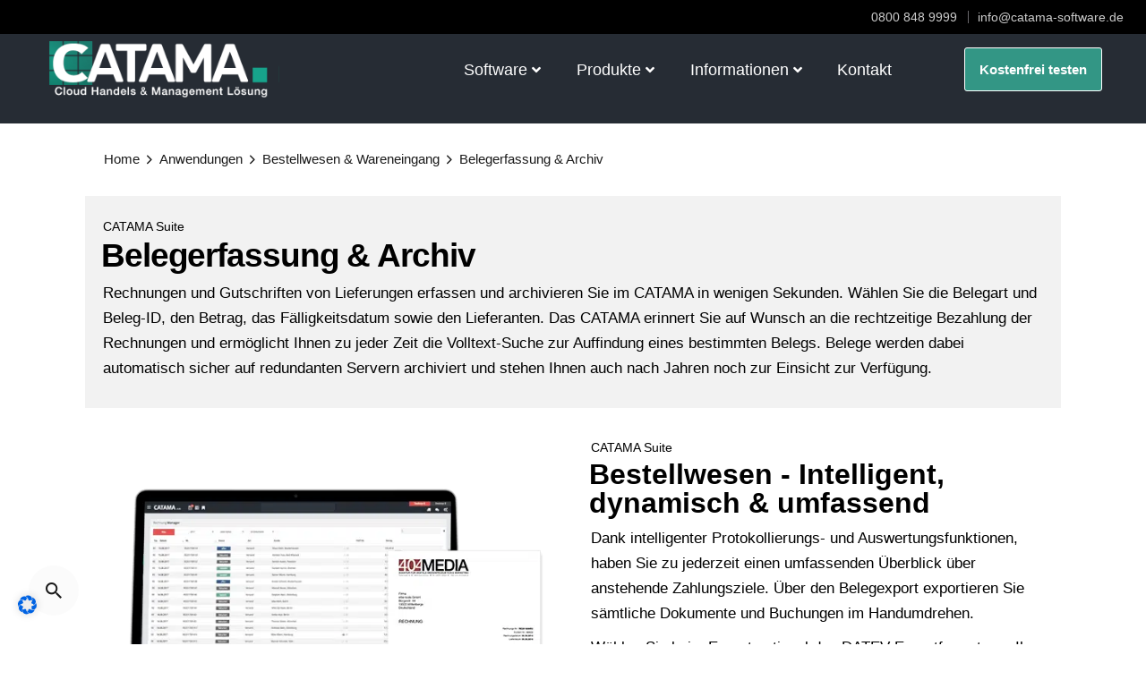

--- FILE ---
content_type: text/html; charset=UTF-8
request_url: https://www.catama-software.de/anwendungen/bestellwesen-und-wareneingang/belegerfassung-und-beleg-archiv/
body_size: 60564
content:
<!DOCTYPE html>
<html lang="de" prefix="og: https://ogp.me/ns#">
<head>
    <meta charset="UTF-8">
    <script
            src="https://code.jquery.com/jquery-3.5.1.min.js"
            integrity="sha256-9/aliU8dGd2tb6OSsuzixeV4y/faTqgFtohetphbbj0="
            crossorigin="anonymous"></script>
    <script defer src="https://webservice.catama-software.de/pixel/5NF5WaAzY8p6xpIO"></script>
        <script type="application/ld+json">
        {
          "@context" : "https://schema.org",
          "@type" : "WebSite",
          "name" : "CATAMA Software",
          "url" : "https://www.catama-software.de/anwendungen/bestellwesen-und-wareneingang/belegerfassung-und-beleg-archiv/"
        }
    </script>
      <!-- Matomo -->
    <script type="text/javascript">
        $(function(){
            var car = '<i class="ion ion-ios-car" style="font-size: 40px;position: relative;top: -3px;margin-right: 8px;"></i>';
            var car2 = '<i class="ion ion-ios-construct" style="font-size: 40px;position: relative;top: -3px;margin-right: 8px;"></i>';
            var car3 = '<i class="fa fab fa-laptop-code" style="font-size: 38px;position: relative;top: -3px;margin-right: 8px;"></i>';
            $('#quick-home-cats').find('h4').eq(0).prepend(car3);
            $('#quick-home-cats').find('h4').eq(1).prepend(car2);
            $('#quick-home-cats').find('h4').eq(2).prepend(car);
        })
    </script>
    <!-- End Matomo Code -->

    <meta name="viewport" content="width=device-width, initial-scale=1.0, maximum-scale=1, user-scalable=no">
    <script type="text/javascript">
    (function(c,l,a,r,i,t,y){
        c[a]=c[a]||function(){(c[a].q=c[a].q||[]).push(arguments)};
        t=l.createElement(r);t.async=1;t.src="https://www.clarity.ms/tag/"+i;
        y=l.getElementsByTagName(r)[0];y.parentNode.insertBefore(t,y);
    })(window, document, "clarity", "script", "p0jmhjf4d0");
</script>
<!-- Suchmaschinen-Optimierung durch Rank Math PRO - https://rankmath.com/ -->
<title>Belegerfassung und Archivierung von Belegen</title>
<link crossorigin data-rocket-preconnect href="https://www.clarity.ms" rel="preconnect">
<link crossorigin data-rocket-preconnect href="https://code.jquery.com" rel="preconnect">
<link crossorigin data-rocket-preconnect href="https://webservice.catama-software.de" rel="preconnect">
<link crossorigin data-rocket-preconnect href="https://app.getcharla.com" rel="preconnect">

<meta name="robots" content="follow, index, max-snippet:-1, max-video-preview:-1, max-image-preview:large"/>

<meta property="og:locale" content="de_DE" />




<meta property="og:site_name" content="Software für Kfz Werkstatt und Handel - Warenwirtschaft, Abrechnung und Management Lösung" />
<meta property="article:publisher" content="https://www.facebook.com/catamasoftware/" />
<meta property="og:updated_time" content="2023-09-13T18:35:25+02:00" />
<meta property="article:published_time" content="2020-11-29T11:27:45+01:00" />
<meta property="article:modified_time" content="2023-09-13T18:35:25+02:00" />



<meta name="twitter:label1" content="Lesedauer" />
<meta name="twitter:data1" content="4 Minuten" />

<!-- /Rank Math WordPress SEO Plugin -->

<link rel="alternate" type="application/rss+xml" title="Kfz Warenwirtschaft, Faktura und Management Lösung &raquo; Feed" href="https://www.catama-software.de/feed/" />
<link rel="alternate" type="application/rss+xml" title="Kfz Warenwirtschaft, Faktura und Management Lösung &raquo; Kommentar-Feed" href="https://www.catama-software.de/comments/feed/" />
<link rel="alternate" title="oEmbed (JSON)" type="application/json+oembed" href="https://www.catama-software.de/wp-json/oembed/1.0/embed?url=https%3A%2F%2Fwww.catama-software.de%2Fanwendungen%2Fbestellwesen-und-wareneingang%2Fbelegerfassung-und-beleg-archiv%2F" />
<link rel="alternate" title="oEmbed (XML)" type="text/xml+oembed" href="https://www.catama-software.de/wp-json/oembed/1.0/embed?url=https%3A%2F%2Fwww.catama-software.de%2Fanwendungen%2Fbestellwesen-und-wareneingang%2Fbelegerfassung-und-beleg-archiv%2F&#038;format=xml" />
<style id='wp-img-auto-sizes-contain-inline-css' type='text/css'>
img:is([sizes=auto i],[sizes^="auto," i]){contain-intrinsic-size:3000px 1500px}
/*# sourceURL=wp-img-auto-sizes-contain-inline-css */
</style>
<link data-minify="1" rel='stylesheet' id='cf7ic_style-css' href='https://www.catama-software.de/wp-content/cache/min/1/wp-content/plugins/contact-form-7-image-captcha/css/cf7ic-style.css?ver=1768583243' type='text/css' media='all' />
<style id='wp-emoji-styles-inline-css' type='text/css'>

	img.wp-smiley, img.emoji {
		display: inline !important;
		border: none !important;
		box-shadow: none !important;
		height: 1em !important;
		width: 1em !important;
		margin: 0 0.07em !important;
		vertical-align: -0.1em !important;
		background: none !important;
		padding: 0 !important;
	}
/*# sourceURL=wp-emoji-styles-inline-css */
</style>
<style id='wp-block-library-inline-css' type='text/css'>
:root{--wp-block-synced-color:#7a00df;--wp-block-synced-color--rgb:122,0,223;--wp-bound-block-color:var(--wp-block-synced-color);--wp-editor-canvas-background:#ddd;--wp-admin-theme-color:#007cba;--wp-admin-theme-color--rgb:0,124,186;--wp-admin-theme-color-darker-10:#006ba1;--wp-admin-theme-color-darker-10--rgb:0,107,160.5;--wp-admin-theme-color-darker-20:#005a87;--wp-admin-theme-color-darker-20--rgb:0,90,135;--wp-admin-border-width-focus:2px}@media (min-resolution:192dpi){:root{--wp-admin-border-width-focus:1.5px}}.wp-element-button{cursor:pointer}:root .has-very-light-gray-background-color{background-color:#eee}:root .has-very-dark-gray-background-color{background-color:#313131}:root .has-very-light-gray-color{color:#eee}:root .has-very-dark-gray-color{color:#313131}:root .has-vivid-green-cyan-to-vivid-cyan-blue-gradient-background{background:linear-gradient(135deg,#00d084,#0693e3)}:root .has-purple-crush-gradient-background{background:linear-gradient(135deg,#34e2e4,#4721fb 50%,#ab1dfe)}:root .has-hazy-dawn-gradient-background{background:linear-gradient(135deg,#faaca8,#dad0ec)}:root .has-subdued-olive-gradient-background{background:linear-gradient(135deg,#fafae1,#67a671)}:root .has-atomic-cream-gradient-background{background:linear-gradient(135deg,#fdd79a,#004a59)}:root .has-nightshade-gradient-background{background:linear-gradient(135deg,#330968,#31cdcf)}:root .has-midnight-gradient-background{background:linear-gradient(135deg,#020381,#2874fc)}:root{--wp--preset--font-size--normal:16px;--wp--preset--font-size--huge:42px}.has-regular-font-size{font-size:1em}.has-larger-font-size{font-size:2.625em}.has-normal-font-size{font-size:var(--wp--preset--font-size--normal)}.has-huge-font-size{font-size:var(--wp--preset--font-size--huge)}.has-text-align-center{text-align:center}.has-text-align-left{text-align:left}.has-text-align-right{text-align:right}.has-fit-text{white-space:nowrap!important}#end-resizable-editor-section{display:none}.aligncenter{clear:both}.items-justified-left{justify-content:flex-start}.items-justified-center{justify-content:center}.items-justified-right{justify-content:flex-end}.items-justified-space-between{justify-content:space-between}.screen-reader-text{border:0;clip-path:inset(50%);height:1px;margin:-1px;overflow:hidden;padding:0;position:absolute;width:1px;word-wrap:normal!important}.screen-reader-text:focus{background-color:#ddd;clip-path:none;color:#444;display:block;font-size:1em;height:auto;left:5px;line-height:normal;padding:15px 23px 14px;text-decoration:none;top:5px;width:auto;z-index:100000}html :where(.has-border-color){border-style:solid}html :where([style*=border-top-color]){border-top-style:solid}html :where([style*=border-right-color]){border-right-style:solid}html :where([style*=border-bottom-color]){border-bottom-style:solid}html :where([style*=border-left-color]){border-left-style:solid}html :where([style*=border-width]){border-style:solid}html :where([style*=border-top-width]){border-top-style:solid}html :where([style*=border-right-width]){border-right-style:solid}html :where([style*=border-bottom-width]){border-bottom-style:solid}html :where([style*=border-left-width]){border-left-style:solid}html :where(img[class*=wp-image-]){height:auto;max-width:100%}:where(figure){margin:0 0 1em}html :where(.is-position-sticky){--wp-admin--admin-bar--position-offset:var(--wp-admin--admin-bar--height,0px)}@media screen and (max-width:600px){html :where(.is-position-sticky){--wp-admin--admin-bar--position-offset:0px}}

/*# sourceURL=wp-block-library-inline-css */
</style><style id='global-styles-inline-css' type='text/css'>
:root{--wp--preset--aspect-ratio--square: 1;--wp--preset--aspect-ratio--4-3: 4/3;--wp--preset--aspect-ratio--3-4: 3/4;--wp--preset--aspect-ratio--3-2: 3/2;--wp--preset--aspect-ratio--2-3: 2/3;--wp--preset--aspect-ratio--16-9: 16/9;--wp--preset--aspect-ratio--9-16: 9/16;--wp--preset--color--black: #000000;--wp--preset--color--cyan-bluish-gray: #abb8c3;--wp--preset--color--white: #ffffff;--wp--preset--color--pale-pink: #f78da7;--wp--preset--color--vivid-red: #cf2e2e;--wp--preset--color--luminous-vivid-orange: #ff6900;--wp--preset--color--luminous-vivid-amber: #fcb900;--wp--preset--color--light-green-cyan: #7bdcb5;--wp--preset--color--vivid-green-cyan: #00d084;--wp--preset--color--pale-cyan-blue: #8ed1fc;--wp--preset--color--vivid-cyan-blue: #0693e3;--wp--preset--color--vivid-purple: #9b51e0;--wp--preset--color--brand-color: #339685;--wp--preset--color--beige-dark: #A1824F;--wp--preset--color--dark-strong: #24262B;--wp--preset--color--dark-light: #32353C;--wp--preset--color--grey-strong: #838998;--wp--preset--gradient--vivid-cyan-blue-to-vivid-purple: linear-gradient(135deg,rgb(6,147,227) 0%,rgb(155,81,224) 100%);--wp--preset--gradient--light-green-cyan-to-vivid-green-cyan: linear-gradient(135deg,rgb(122,220,180) 0%,rgb(0,208,130) 100%);--wp--preset--gradient--luminous-vivid-amber-to-luminous-vivid-orange: linear-gradient(135deg,rgb(252,185,0) 0%,rgb(255,105,0) 100%);--wp--preset--gradient--luminous-vivid-orange-to-vivid-red: linear-gradient(135deg,rgb(255,105,0) 0%,rgb(207,46,46) 100%);--wp--preset--gradient--very-light-gray-to-cyan-bluish-gray: linear-gradient(135deg,rgb(238,238,238) 0%,rgb(169,184,195) 100%);--wp--preset--gradient--cool-to-warm-spectrum: linear-gradient(135deg,rgb(74,234,220) 0%,rgb(151,120,209) 20%,rgb(207,42,186) 40%,rgb(238,44,130) 60%,rgb(251,105,98) 80%,rgb(254,248,76) 100%);--wp--preset--gradient--blush-light-purple: linear-gradient(135deg,rgb(255,206,236) 0%,rgb(152,150,240) 100%);--wp--preset--gradient--blush-bordeaux: linear-gradient(135deg,rgb(254,205,165) 0%,rgb(254,45,45) 50%,rgb(107,0,62) 100%);--wp--preset--gradient--luminous-dusk: linear-gradient(135deg,rgb(255,203,112) 0%,rgb(199,81,192) 50%,rgb(65,88,208) 100%);--wp--preset--gradient--pale-ocean: linear-gradient(135deg,rgb(255,245,203) 0%,rgb(182,227,212) 50%,rgb(51,167,181) 100%);--wp--preset--gradient--electric-grass: linear-gradient(135deg,rgb(202,248,128) 0%,rgb(113,206,126) 100%);--wp--preset--gradient--midnight: linear-gradient(135deg,rgb(2,3,129) 0%,rgb(40,116,252) 100%);--wp--preset--font-size--small: 14px;--wp--preset--font-size--medium: 20px;--wp--preset--font-size--large: 17px;--wp--preset--font-size--x-large: 42px;--wp--preset--font-size--extra-small: 13px;--wp--preset--font-size--normal: 15px;--wp--preset--font-size--larger: 20px;--wp--preset--spacing--20: 0.44rem;--wp--preset--spacing--30: 0.67rem;--wp--preset--spacing--40: 1rem;--wp--preset--spacing--50: 1.5rem;--wp--preset--spacing--60: 2.25rem;--wp--preset--spacing--70: 3.38rem;--wp--preset--spacing--80: 5.06rem;--wp--preset--shadow--natural: 6px 6px 9px rgba(0, 0, 0, 0.2);--wp--preset--shadow--deep: 12px 12px 50px rgba(0, 0, 0, 0.4);--wp--preset--shadow--sharp: 6px 6px 0px rgba(0, 0, 0, 0.2);--wp--preset--shadow--outlined: 6px 6px 0px -3px rgb(255, 255, 255), 6px 6px rgb(0, 0, 0);--wp--preset--shadow--crisp: 6px 6px 0px rgb(0, 0, 0);}:where(.is-layout-flex){gap: 0.5em;}:where(.is-layout-grid){gap: 0.5em;}body .is-layout-flex{display: flex;}.is-layout-flex{flex-wrap: wrap;align-items: center;}.is-layout-flex > :is(*, div){margin: 0;}body .is-layout-grid{display: grid;}.is-layout-grid > :is(*, div){margin: 0;}:where(.wp-block-columns.is-layout-flex){gap: 2em;}:where(.wp-block-columns.is-layout-grid){gap: 2em;}:where(.wp-block-post-template.is-layout-flex){gap: 1.25em;}:where(.wp-block-post-template.is-layout-grid){gap: 1.25em;}.has-black-color{color: var(--wp--preset--color--black) !important;}.has-cyan-bluish-gray-color{color: var(--wp--preset--color--cyan-bluish-gray) !important;}.has-white-color{color: var(--wp--preset--color--white) !important;}.has-pale-pink-color{color: var(--wp--preset--color--pale-pink) !important;}.has-vivid-red-color{color: var(--wp--preset--color--vivid-red) !important;}.has-luminous-vivid-orange-color{color: var(--wp--preset--color--luminous-vivid-orange) !important;}.has-luminous-vivid-amber-color{color: var(--wp--preset--color--luminous-vivid-amber) !important;}.has-light-green-cyan-color{color: var(--wp--preset--color--light-green-cyan) !important;}.has-vivid-green-cyan-color{color: var(--wp--preset--color--vivid-green-cyan) !important;}.has-pale-cyan-blue-color{color: var(--wp--preset--color--pale-cyan-blue) !important;}.has-vivid-cyan-blue-color{color: var(--wp--preset--color--vivid-cyan-blue) !important;}.has-vivid-purple-color{color: var(--wp--preset--color--vivid-purple) !important;}.has-black-background-color{background-color: var(--wp--preset--color--black) !important;}.has-cyan-bluish-gray-background-color{background-color: var(--wp--preset--color--cyan-bluish-gray) !important;}.has-white-background-color{background-color: var(--wp--preset--color--white) !important;}.has-pale-pink-background-color{background-color: var(--wp--preset--color--pale-pink) !important;}.has-vivid-red-background-color{background-color: var(--wp--preset--color--vivid-red) !important;}.has-luminous-vivid-orange-background-color{background-color: var(--wp--preset--color--luminous-vivid-orange) !important;}.has-luminous-vivid-amber-background-color{background-color: var(--wp--preset--color--luminous-vivid-amber) !important;}.has-light-green-cyan-background-color{background-color: var(--wp--preset--color--light-green-cyan) !important;}.has-vivid-green-cyan-background-color{background-color: var(--wp--preset--color--vivid-green-cyan) !important;}.has-pale-cyan-blue-background-color{background-color: var(--wp--preset--color--pale-cyan-blue) !important;}.has-vivid-cyan-blue-background-color{background-color: var(--wp--preset--color--vivid-cyan-blue) !important;}.has-vivid-purple-background-color{background-color: var(--wp--preset--color--vivid-purple) !important;}.has-black-border-color{border-color: var(--wp--preset--color--black) !important;}.has-cyan-bluish-gray-border-color{border-color: var(--wp--preset--color--cyan-bluish-gray) !important;}.has-white-border-color{border-color: var(--wp--preset--color--white) !important;}.has-pale-pink-border-color{border-color: var(--wp--preset--color--pale-pink) !important;}.has-vivid-red-border-color{border-color: var(--wp--preset--color--vivid-red) !important;}.has-luminous-vivid-orange-border-color{border-color: var(--wp--preset--color--luminous-vivid-orange) !important;}.has-luminous-vivid-amber-border-color{border-color: var(--wp--preset--color--luminous-vivid-amber) !important;}.has-light-green-cyan-border-color{border-color: var(--wp--preset--color--light-green-cyan) !important;}.has-vivid-green-cyan-border-color{border-color: var(--wp--preset--color--vivid-green-cyan) !important;}.has-pale-cyan-blue-border-color{border-color: var(--wp--preset--color--pale-cyan-blue) !important;}.has-vivid-cyan-blue-border-color{border-color: var(--wp--preset--color--vivid-cyan-blue) !important;}.has-vivid-purple-border-color{border-color: var(--wp--preset--color--vivid-purple) !important;}.has-vivid-cyan-blue-to-vivid-purple-gradient-background{background: var(--wp--preset--gradient--vivid-cyan-blue-to-vivid-purple) !important;}.has-light-green-cyan-to-vivid-green-cyan-gradient-background{background: var(--wp--preset--gradient--light-green-cyan-to-vivid-green-cyan) !important;}.has-luminous-vivid-amber-to-luminous-vivid-orange-gradient-background{background: var(--wp--preset--gradient--luminous-vivid-amber-to-luminous-vivid-orange) !important;}.has-luminous-vivid-orange-to-vivid-red-gradient-background{background: var(--wp--preset--gradient--luminous-vivid-orange-to-vivid-red) !important;}.has-very-light-gray-to-cyan-bluish-gray-gradient-background{background: var(--wp--preset--gradient--very-light-gray-to-cyan-bluish-gray) !important;}.has-cool-to-warm-spectrum-gradient-background{background: var(--wp--preset--gradient--cool-to-warm-spectrum) !important;}.has-blush-light-purple-gradient-background{background: var(--wp--preset--gradient--blush-light-purple) !important;}.has-blush-bordeaux-gradient-background{background: var(--wp--preset--gradient--blush-bordeaux) !important;}.has-luminous-dusk-gradient-background{background: var(--wp--preset--gradient--luminous-dusk) !important;}.has-pale-ocean-gradient-background{background: var(--wp--preset--gradient--pale-ocean) !important;}.has-electric-grass-gradient-background{background: var(--wp--preset--gradient--electric-grass) !important;}.has-midnight-gradient-background{background: var(--wp--preset--gradient--midnight) !important;}.has-small-font-size{font-size: var(--wp--preset--font-size--small) !important;}.has-medium-font-size{font-size: var(--wp--preset--font-size--medium) !important;}.has-large-font-size{font-size: var(--wp--preset--font-size--large) !important;}.has-x-large-font-size{font-size: var(--wp--preset--font-size--x-large) !important;}
/*# sourceURL=global-styles-inline-css */
</style>

<style id='classic-theme-styles-inline-css' type='text/css'>
/*! This file is auto-generated */
.wp-block-button__link{color:#fff;background-color:#32373c;border-radius:9999px;box-shadow:none;text-decoration:none;padding:calc(.667em + 2px) calc(1.333em + 2px);font-size:1.125em}.wp-block-file__button{background:#32373c;color:#fff;text-decoration:none}
/*# sourceURL=/wp-includes/css/classic-themes.min.css */
</style>
<link data-minify="1" rel='stylesheet' id='wbr-pricing-tables-css' href='https://www.catama-software.de/wp-content/cache/min/1/wp-content/plugins/builder-responsive-pricing-tables/assets/css/pricing-tables.css?ver=1768583243' type='text/css' media='all' />
<link data-minify="1" rel='stylesheet' id='car-listings-css-css' href='https://www.catama-software.de/wp-content/cache/min/1/wp-content/plugins/catama_carlisting/assets/car-listings.css?ver=1768583243' type='text/css' media='all' />
<style id='car-listings-css-inline-css' type='text/css'>

:root {
    --cl-primary-color: #339685;
    --cl-primary-hover: #298593;
    --cl-secondary-color: #64748b;
    --cl-accent-color: #339685;
    --cl-text-primary: #1e293b;
    --cl-text-secondary: #64748b;
    --cl-bg-primary: #ffffff;
    --cl-border-color: #e2e8f0;
    --cl-primary-rgb: 51, 150, 133;
    --cl-accent-rgb: 51, 150, 133;
}

.car-listings-container,
.car-detail-page {
    --primary-color: var(--cl-primary-color);
    --primary-hover: var(--cl-primary-hover);
    --secondary-color: var(--cl-secondary-color);
    --accent-color: var(--cl-accent-color);
    --text-primary: var(--cl-text-primary);
    --text-secondary: var(--cl-text-secondary);
    --bg-primary: var(--cl-bg-primary);
    --border-color: var(--cl-border-color);
}

/*# sourceURL=car-listings-css-inline-css */
</style>
<link data-minify="1" rel='stylesheet' id='rs-plugin-settings-css' href='https://www.catama-software.de/wp-content/cache/background-css/1/www.catama-software.de/wp-content/cache/min/1/wp-content/plugins/slider-revolution/public/assets/css/rs6.css?ver=1768583243&wpr_t=1768980342' type='text/css' media='all' />
<style id='rs-plugin-settings-inline-css' type='text/css'>
#rs-demo-id {}
/*# sourceURL=rs-plugin-settings-inline-css */
</style>
<link data-minify="1" rel='stylesheet' id='contact-form-7-css' href='https://www.catama-software.de/wp-content/cache/min/1/wp-content/plugins/contact-form-7/includes/css/styles.css?ver=1768583243' type='text/css' media='all' />
<link data-minify="1" rel='stylesheet' id='wpcf7-redirect-script-frontend-css' href='https://www.catama-software.de/wp-content/cache/min/1/wp-content/plugins/wpcf7-redirect/build/assets/frontend-script.css?ver=1768583243' type='text/css' media='all' />
<link data-minify="1" rel='stylesheet' id='ohio-style-css' href='https://www.catama-software.de/wp-content/cache/background-css/1/www.catama-software.de/wp-content/cache/min/1/wp-content/themes/catama/style.css?ver=1768583243&wpr_t=1768980342' type='text/css' media='all' />
<style id='ohio-style-inline-css' type='text/css'>
.brand-color,.brand-color-i,.brand-color-hover-i:hover,.brand-color-hover:hover,.has-brand-color-color,.is-style-outline .has-brand-color-color,a:hover,.blog-grid:not(.blog-grid-type-2):not(.blog-grid-type-4):hover h3 a,.portfolio-item.grid-2:hover h4.title,.fullscreen-nav li a:hover,.socialbar.inline a:hover,.gallery .expand .ion:hover,.close .ion:hover,.accordionItem_title:hover,.tab .tabNav_link:hover,.widget .socialbar a:hover,.social-bar .socialbar a:hover,.share-bar .links a:hover,.widget_shopping_cart_content .buttons a.button:first-child:hover,span.page-numbers.current,a.page-numbers:hover,.main-nav .nav-item.active-main-item > .menu-link,.comment-content a,.page-headline .subtitle b:before,nav.pagination li .page-numbers.active,#mega-menu-wrap > ul .sub-menu > li > a:hover,#mega-menu-wrap > ul .sub-sub-menu > li > a:hover,#mega-menu-wrap > ul > .current-menu-ancestor > a,#mega-menu-wrap > ul .sub-menu:not(.sub-menu-wide) .current-menu-ancestor > a,#mega-menu-wrap > ul .current-menu-item > a,#fullscreen-mega-menu-wrap > ul .current-menu-ancestor > a,#fullscreen-mega-menu-wrap > ul .current-menu-item > a,.woocommerce .woo-my-nav li.is-active a,.portfolio-sorting li a.active,.widget_nav_menu .current-menu-item > a,.widget_pages .current-menu-item > a,.portfolio-item-fullscreen .portfolio-details-date:before,.btn.btn-link:hover,.blog-grid-content .category-holder:after,.clb-page-headline .post-meta-estimate:before,.comments-area .comment-date-and-time:after,.post .entry-content a:not(.wp-block-button__link),.project-page-content .date:before,.pagination li .btn.active,.pagination li .btn.current,.pagination li .page-numbers.active,.pagination li .page-numbers.current,.category-holder:not(.no-divider):after,.inline-divider:after,.clb-hamburger-nav .menu .nav-item:hover > a.menu-link .ion,.clb-hamburger-nav .menu .nav-item .visible > a.menu-link .ion,.clb-hamburger-nav .menu .nav-item.active > a.menu-link .ion,.clb-hamburger-nav .menu .sub-nav-item:hover > a.menu-link .ion,.clb-hamburger-nav .menu .sub-nav-item .visible > a.menu-link .ion,.clb-hamburger-nav .menu .sub-nav-item.active > a.menu-link .ion,.widgets a,.widgets a *:not(.fab),.pricing:hover .pricing_price_title,.btn-link:focus, a.btn-link:focus,.btn-link:active, a.btn-link:active,.pricing_list_item .ion,a.highlighted,.woocommerce .woocommerce-privacy-policy-text a,.blog-grid-type-6 .category-holder a.category{color:#339685;}.brand-border-color,.brand-border-color-hover,.has-brand-color-background-color,.is-style-outline .has-brand-color-color,.wp-block-button__link:hover,.custom-cursor .circle-cursor--outer,.btn-brand, .btn:not(.btn-link):hover,.btn-brand:active, .btn:not(.btn-link):active,.btn-brand:focus, .btn:not(.btn-link):focus,a.button:hover,button.button:hover,.pricing:hover .btn.btn-brand{border-color:#339685;}.brand-bg-color,.brand-bg-color-after,.brand-bg-color-before,.brand-bg-color-hover,.brand-bg-color-i,.brand-bg-color-hover-i,.btn-brand:not(.btn-outline),.has-brand-color-background-color,a.brand-bg-color,.wp-block-button__link:hover,.widget_price_filter .ui-slider-range,.widget_price_filter .ui-slider-handle:after,.main-nav .nav-item:before,.main-nav .nav-item.current-menu-item:before,.widget_calendar caption,.tag:not(.tag-portfolio):hover,.page-headline .tags .tag,.radio input:checked + .input:after,.menu-list-details .tag,.custom-cursor .circle-cursor--inner,.custom-cursor .circle-cursor--inner.cursor-link-hover,.btn-round:before,.btn:not(.btn-link):hover,.btn:not(.btn-link):active,.btn:not(.btn-link):focus,button.button:not(.btn-link):hover,a.button:not(.btn-link):hover,.btn.btn-flat:hover,.btn.btn-flat:focus,.btn.btn-outline:hover,nav.pagination li .btn.active:hover,.tag:not(body):hover,.tag-cloud-link:hover,.pricing_price_time:hover,.pricing:hover .btn.btn-brand{background-color:#339685;}.subheader{background-color:#000000;}.subheader .left,.subheader .right{font-size:12px;font-weight:500;}.site-header{border:none;}.site-header.header-fixed{border:none;}.clb-back-link,.clb-back-link .arrow-icon{}.clb-page-headline::after{background-color:transparent;}.header-wrap.page-container{max-width:1300px}.site-footer .page-container{max-width:1300px}.site-footer{background-color:#17161a;color:rgba(255,255,255,0.8);}.site-footer,.site-footer .widgets a,.site-footer .btn-flat{color:rgba(255,255,255,0.8);}.site-footer .widget-title{color:#6a696c;}body{color:rgba(52,29,116,0.98);}{}h1,h2,h3,h4,h5,h6,.box-count,.font-titles,.fullscreen-nav .menu-link,.clb-hamburger-nav .menu .nav-item a,.site-header.mobile-header .main-nav .nav-item,.btn, .button, a.button, input[type="submit"], a.btn-link,.widget_shopping_cart_content .mini-cart-description .mini-cart-item-title > a,.woo-c_product_name > a:not(.woo-c_product_category),.socialbar.inline a,.vc_row .vc-bg-side-text,.counter-box-count{color:#341d74;}.countdown-box .box-time .box-count,.chart-box-pie-content{color:#341d74;}.countdown-box .box-time .box-count,.chart-box-pie-content{color:#341d74;}.countdown-box .box-time .box-count,.chart-box-pie-content{}.portfolio-item h4,.portfolio-item h4.title,.portfolio-item h4 a,.portfolio-item-2 h4,.portfolio-item-2 h4.title,.portfolio-item-2 h4 a{color:#341d74;font-size:inherit;line-height:inherit;}.blog-item h3.title{color:#341d74;line-height:initial;}.blog-item h3.title a{font-size:initial;}.portfolio-item-2 h4{}p.subtitle,.subtitle-font,.heading .subtitle{color:#f39a8b;}{color:#f39a8b;}.portfolio-item .subtitle-font,.woocommerce ul.products li.product .subtitle-font.category,.woocommerce ul.products li.product .subtitle-font.category > a{color:#f39a8b;font-size:inherit;line-height:inherit;}.contact-form.classic input::-webkit-input-placeholder,.contact-form.classic textarea::-webkit-input-placeholder,input.classic::-webkit-input-placeholder,input.classic::-moz-placeholder{color:#f39a8b;}.contact-form.classic input::-moz-placeholder,.contact-form.classic textarea::-moz-placeholder{color:#f39a8b;}input.classic:-ms-input-placeholder,.contact-form.classic input:-ms-input-placeholder,.contact-form.classic textarea:-ms-input-placeholder{color:#f39a8b;}@media screen and (max-width: 768px) {.page-container {   padding: 0 !important; }}.client-logo-inner img {max-height: 48px;} @media screen and (min-width:1025px){} @media screen and (min-width:769px) and (max-width:1024px){} @media screen and (max-width:768px){}
/*# sourceURL=ohio-style-inline-css */
</style>
<link data-minify="1" rel='stylesheet' id='borlabs-cookie-css' href='https://www.catama-software.de/wp-content/cache/min/1/wp-content/cache/borlabs-cookie/borlabs-cookie_1_de.css?ver=1768583243' type='text/css' media='all' />
<link rel='stylesheet' id='linguise_switcher-css' href='https://www.catama-software.de/wp-content/cache/background-css/1/www.catama-software.de/wp-content/plugins/linguise/assets/css/front.bundle.css?ver=2.2.19&wpr_t=1768980342' type='text/css' media='all' />
<link data-minify="1" rel='stylesheet' id='highlight-css' href='https://www.catama-software.de/wp-content/cache/min/1/wp-content/plugins/markdown-shortcode/highlight/styles/github.css?ver=1768583243' type='text/css' media='all' />
<link data-minify="1" rel='stylesheet' id='js_composer_front-css' href='https://www.catama-software.de/wp-content/cache/background-css/1/www.catama-software.de/wp-content/cache/min/1/wp-content/plugins/js_composer/assets/css/js_composer.min.css?ver=1768583243&wpr_t=1768980342' type='text/css' media='all' />
<style id='rocket-lazyload-inline-css' type='text/css'>
.rll-youtube-player{position:relative;padding-bottom:56.23%;height:0;overflow:hidden;max-width:100%;}.rll-youtube-player:focus-within{outline: 2px solid currentColor;outline-offset: 5px;}.rll-youtube-player iframe{position:absolute;top:0;left:0;width:100%;height:100%;z-index:100;background:0 0}.rll-youtube-player img{bottom:0;display:block;left:0;margin:auto;max-width:100%;width:100%;position:absolute;right:0;top:0;border:none;height:auto;-webkit-transition:.4s all;-moz-transition:.4s all;transition:.4s all}.rll-youtube-player img:hover{-webkit-filter:brightness(75%)}.rll-youtube-player .play{height:100%;width:100%;left:0;top:0;position:absolute;background:var(--wpr-bg-5a60d0c7-3eaf-4c1d-9952-c4ab6dcaae64) no-repeat center;background-color: transparent !important;cursor:pointer;border:none;}.wp-embed-responsive .wp-has-aspect-ratio .rll-youtube-player{position:absolute;padding-bottom:0;width:100%;height:100%;top:0;bottom:0;left:0;right:0}
/*# sourceURL=rocket-lazyload-inline-css */
</style>
<script type="text/javascript" src="https://www.catama-software.de/wp-includes/js/jquery/jquery.min.js?ver=3.7.1" id="jquery-core-js"></script>
<script type="text/javascript" src="https://www.catama-software.de/wp-includes/js/jquery/jquery-migrate.min.js?ver=3.4.1" id="jquery-migrate-js"></script>
<script type="text/javascript" src="https://www.catama-software.de/wp-content/plugins/slider-revolution/public/assets/js/rbtools.min.js?ver=6.3.3" id="tp-tools-js"></script>
<script type="text/javascript" src="https://www.catama-software.de/wp-content/plugins/slider-revolution/public/assets/js/rs6.min.js?ver=6.3.3" id="revmin-js"></script>
<script type="text/javascript" id="linguise_switcher-js-extra">
/* <![CDATA[ */
var linguise_configs = {"vars":{"configs":{"languages":{"de":"Deutsch","en":"English"},"base":"","base_url":"https://www.catama-software.de","original_path":"/anwendungen/bestellwesen-und-wareneingang/belegerfassung-und-beleg-archiv","trailing_slashes":"/","default_language":"de","enabled_languages":["en"],"flag_display_type":"side_by_side","display_position":"top_right_no_scroll","enable_flag":1,"enable_language_name":0,"enable_language_name_popup":1,"enable_language_short_name":0,"flag_shape":"rounded","flag_en_type":"en-gb","flag_de_type":"de","flag_es_type":"es","flag_pt_type":"pt","flag_tw_type":"zh-tw","flag_border_radius":0,"flag_width":22,"browser_redirect":0,"ukraine_redirect":0,"cookies_redirect":0,"language_name_display":"native","pre_text":"","post_text":"","alternate_link":1,"add_flag_automatically":0,"custom_css":"","cache_enabled":1,"cache_max_size":500,"language_name_color":"#222222","language_name_hover_color":"#222222","popup_language_name_color":"#222222","popup_language_name_hover_color":"#222222","flag_shadow_h":0,"flag_shadow_v":0,"flag_shadow_blur":0,"flag_shadow_spread":0,"flag_shadow_color":"rgba(191, 191, 191, 1)","flag_shadow_color_alpha":1,"flag_hover_shadow_h":0,"flag_hover_shadow_v":0,"flag_hover_shadow_blur":0,"flag_hover_shadow_spread":0,"flag_hover_shadow_color":"rgba(191, 191, 191, 1)","flag_hover_shadow_color_alpha":1,"search_translation":1,"debug":0,"woocommerce_emails_translation":0,"dynamic_translations":{"enabled":0,"public_key":""}}}};
//# sourceURL=linguise_switcher-js-extra
/* ]]> */
</script>
<script type="text/javascript" src="https://www.catama-software.de/wp-content/plugins/linguise/assets/js/front.bundle.js?ver=2.2.19" id="linguise_switcher-js"></script>
<script type="text/javascript" src="https://www.catama-software.de/wp-content/plugins/markdown-shortcode/highlight/highlight.min.js?ver=6.9" id="highlight-js"></script>
<script type="text/javascript" src="https://www.catama-software.de/wp-content/plugins/markdown-shortcode/init_highlight.js?ver=6.9" id="highlight_init-js"></script>
<link rel="EditURI" type="application/rsd+xml" title="RSD" href="https://www.catama-software.de/xmlrpc.php?rsd" />
<meta name="generator" content="WordPress 6.9" />
<link rel='shortlink' href='https://www.catama-software.de/?p=87787' />
 <script> window.addEventListener('load', function() { var widgetElement = document.createElement('charla-widget'); widgetElement.setAttribute("p", "4da8f0c3-acaa-4d6b-9a1b-dfec59bed14c"); document.body.appendChild(widgetElement) ; var widgetCode = document.createElement('script'); widgetCode.src = 'https://app.getcharla.com/widget/widget.js'; document.body.appendChild(widgetCode); }) </script> 

<link rel="alternate" hreflang="de" href="https://www.catama-software.de/anwendungen/bestellwesen-und-wareneingang/belegerfassung-und-beleg-archiv/" />
<link rel="alternate" hreflang="en" href="https://www.catama-software.de/en/applications/ordering-and-goods-receipt/document-entry-and-document-archive/" />
<link rel="alternate" hreflang="x-default" href="https://www.catama-software.de/anwendungen/bestellwesen-und-wareneingang/belegerfassung-und-beleg-archiv/" /><meta name="generator" content="Powered by WPBakery Page Builder - drag and drop page builder for WordPress."/>
<meta name="generator" content="Powered by Slider Revolution 6.3.3 - responsive, Mobile-Friendly Slider Plugin for WordPress with comfortable drag and drop interface." />
<link rel="icon" href="https://www.catama-software.de/wp-content/uploads/2020/09/cropped-avatar_logo_normal-32x32.jpg" sizes="32x32" />
<link rel="icon" href="https://www.catama-software.de/wp-content/uploads/2020/09/cropped-avatar_logo_normal-192x192.jpg" sizes="192x192" />
<link rel="apple-touch-icon" href="https://www.catama-software.de/wp-content/uploads/2020/09/cropped-avatar_logo_normal-180x180.jpg" />
<meta name="msapplication-TileImage" content="https://www.catama-software.de/wp-content/uploads/2020/09/cropped-avatar_logo_normal-270x270.jpg" />
<script type="text/javascript">function setREVStartSize(e){
			//window.requestAnimationFrame(function() {				 
				window.RSIW = window.RSIW===undefined ? window.innerWidth : window.RSIW;	
				window.RSIH = window.RSIH===undefined ? window.innerHeight : window.RSIH;	
				try {								
					var pw = document.getElementById(e.c).parentNode.offsetWidth,
						newh;
					pw = pw===0 || isNaN(pw) ? window.RSIW : pw;
					e.tabw = e.tabw===undefined ? 0 : parseInt(e.tabw);
					e.thumbw = e.thumbw===undefined ? 0 : parseInt(e.thumbw);
					e.tabh = e.tabh===undefined ? 0 : parseInt(e.tabh);
					e.thumbh = e.thumbh===undefined ? 0 : parseInt(e.thumbh);
					e.tabhide = e.tabhide===undefined ? 0 : parseInt(e.tabhide);
					e.thumbhide = e.thumbhide===undefined ? 0 : parseInt(e.thumbhide);
					e.mh = e.mh===undefined || e.mh=="" || e.mh==="auto" ? 0 : parseInt(e.mh,0);		
					if(e.layout==="fullscreen" || e.l==="fullscreen") 						
						newh = Math.max(e.mh,window.RSIH);					
					else{					
						e.gw = Array.isArray(e.gw) ? e.gw : [e.gw];
						for (var i in e.rl) if (e.gw[i]===undefined || e.gw[i]===0) e.gw[i] = e.gw[i-1];					
						e.gh = e.el===undefined || e.el==="" || (Array.isArray(e.el) && e.el.length==0)? e.gh : e.el;
						e.gh = Array.isArray(e.gh) ? e.gh : [e.gh];
						for (var i in e.rl) if (e.gh[i]===undefined || e.gh[i]===0) e.gh[i] = e.gh[i-1];
											
						var nl = new Array(e.rl.length),
							ix = 0,						
							sl;					
						e.tabw = e.tabhide>=pw ? 0 : e.tabw;
						e.thumbw = e.thumbhide>=pw ? 0 : e.thumbw;
						e.tabh = e.tabhide>=pw ? 0 : e.tabh;
						e.thumbh = e.thumbhide>=pw ? 0 : e.thumbh;					
						for (var i in e.rl) nl[i] = e.rl[i]<window.RSIW ? 0 : e.rl[i];
						sl = nl[0];									
						for (var i in nl) if (sl>nl[i] && nl[i]>0) { sl = nl[i]; ix=i;}															
						var m = pw>(e.gw[ix]+e.tabw+e.thumbw) ? 1 : (pw-(e.tabw+e.thumbw)) / (e.gw[ix]);					
						newh =  (e.gh[ix] * m) + (e.tabh + e.thumbh);
					}				
					if(window.rs_init_css===undefined) window.rs_init_css = document.head.appendChild(document.createElement("style"));					
					document.getElementById(e.c).height = newh+"px";
					window.rs_init_css.innerHTML += "#"+e.c+"_wrapper { height: "+newh+"px }";				
				} catch(e){
					console.log("Failure at Presize of Slider:" + e)
				}					   
			//});
		  };</script>
<style type="text/css" data-type="vc_shortcodes-custom-css">.vc_custom_1605464172914{background-color: #f2f2f2 !important;}.vc_custom_1584626412200{background-color: rgba(136,136,136,0.05) !important;*background-color: rgb(136,136,136) !important;}.vc_custom_1571227643513{background-color: #1a191d !important;}.vc_custom_1605464998841{padding-top: 20px !important;padding-bottom: 20px !important;}.vc_custom_1605464246482{background-position: center !important;background-repeat: no-repeat !important;background-size: cover !important;}.vc_custom_1584626487997{background-color: #ffffff !important;}.vc_custom_1584626487997{background-color: #ffffff !important;}</style><noscript><style> .wpb_animate_when_almost_visible { opacity: 1; }</style></noscript><meta property="og:title" content="Belegerfassung und Archivierung von Belegen">
<meta name="twitter:title" content="Belegerfassung und Archivierung von Belegen">
<meta name="description" content="Rechnungen und Gutschriften von Lieferungen erfassen und archivieren Sie im CATAMA in wenigen Sekunden und redundant auf sicheren Servern.">
<meta property="og:description" content="Rechnungen und Gutschriften von Lieferungen erfassen und archivieren Sie im CATAMA in wenigen Sekunden und redundant auf sicheren Servern.">
<meta name="twitter:description" content="Rechnungen und Gutschriften von Lieferungen erfassen und archivieren Sie im CATAMA in wenigen Sekunden und redundant auf sicheren Servern.">
<link rel="canonical" href="https://www.catama-software.de/anwendungen/bestellwesen-und-wareneingang/belegerfassung-und-beleg-archiv/" />
<meta property="og:url" content="https://www.catama-software.de/anwendungen/bestellwesen-und-wareneingang/belegerfassung-und-beleg-archiv/" />
<meta property="og:type" content="article" />
<meta name="twitter:card" content="summary_large_image" />
				<script>
				document.addEventListener('DOMContentLoaded', function() {
					document.title = "Belegerfassung und Archivierung von Belegen";
				});
				</script>
				<noscript><style id="rocket-lazyload-nojs-css">.rll-youtube-player, [data-lazy-src]{display:none !important;}</style></noscript>        <link data-minify="1" rel='stylesheet' href="https://www.catama-software.de/wp-content/cache/background-css/1/www.catama-software.de/wp-content/cache/min/1/core/core.css?ver=1768583243&wpr_t=1768980342" type='text/css' media='all' />

    
<link data-minify="1" rel='stylesheet' id='ionicons-css' href='https://www.catama-software.de/wp-content/cache/min/1/wp-content/themes/catama/assets/fonts/ionicons/css/ionicons.min.css?ver=1768583243' type='text/css' media='all' />
<link data-minify="1" rel='stylesheet' id='fontawesome-font-css' href='https://www.catama-software.de/wp-content/cache/min/1/wp-content/themes/catama/assets/fonts/fa/css/fontawesome.min.css?ver=1768583243' type='text/css' media='all' />
<style id="wpr-lazyload-bg-container"></style><style id="wpr-lazyload-bg-exclusion"></style>
<noscript>
<style id="wpr-lazyload-bg-nostyle">rs-dotted.twoxtwo{--wpr-bg-42de0824-d402-40b9-a826-44f2940669c1: url('https://www.catama-software.de/wp-content/plugins/slider-revolution/public/assets/assets/gridtile.png');}rs-dotted.twoxtwowhite{--wpr-bg-401071c1-f80f-464d-b648-2ef00189ba73: url('https://www.catama-software.de/wp-content/plugins/slider-revolution/public/assets/assets/gridtile_white.png');}rs-dotted.threexthree{--wpr-bg-d3d9f639-87e5-4847-ae8b-fd43f568fc78: url('https://www.catama-software.de/wp-content/plugins/slider-revolution/public/assets/assets/gridtile_3x3.png');}rs-dotted.threexthreewhite{--wpr-bg-a40675b2-b0e4-4c93-ad12-2925682597ef: url('https://www.catama-software.de/wp-content/plugins/slider-revolution/public/assets/assets/gridtile_3x3_white.png');}.rs-layer.slidelink a div{--wpr-bg-0152194a-bba3-4d23-8688-b5d03defe082: url('https://www.catama-software.de/wp-content/plugins/slider-revolution/public/assets/assets/coloredbg.png');}.rs-layer.slidelink a span{--wpr-bg-09e74aa3-b6bc-460d-81fa-a64d3527538b: url('https://www.catama-software.de/wp-content/plugins/slider-revolution/public/assets/assets/coloredbg.png');}rs-loader.spinner0{--wpr-bg-d613002d-91d4-45c0-b9ce-98be2d38fe18: url('https://www.catama-software.de/wp-content/plugins/slider-revolution/public/assets/assets/loader.gif');}rs-loader.spinner5{--wpr-bg-ca689028-f6bd-4203-87a6-bdc95399e308: url('https://www.catama-software.de/wp-content/plugins/slider-revolution/public/assets/assets/loader.gif');}.page-auth{--wpr-bg-47bbbee4-af2c-4a19-a837-b5852a46cd89: url('https://www.catama-software.de/wp-content/themes/catama/images/bg-full.jpg');}.portfolio-item-fullscreen .portfolio-details:before{--wpr-bg-fd217caa-6660-4e0e-9b53-07808dce9d34: url('https://www.catama-software.de/wp-content/themes/catama/assets/images/pattern.svg');}[data-interactive-links-grid]:before{--wpr-bg-77cbf747-9527-4492-996f-be6493c0d40b: url('https://www.catama-software.de/wp-content/themes/catama/assets/images/pattern.svg');}#linguise_popup_container #linguise_popup .close{--wpr-bg-67f23c44-0246-43cf-b733-fd0ba37db472: url('https://www.catama-software.de/wp-content/plugins/linguise/assets/images/flags-rectangular/close.png');}.linguise_switcher.linguise_flag_rounded .linguise_flag_af{--wpr-bg-fcac5c8d-22df-4066-8f70-269af9cebe76: url('https://www.catama-software.de/wp-content/plugins/linguise/assets/images/flags-rounded/af.svg');}.linguise_switcher.linguise_flag_rounded .linguise_flag_am{--wpr-bg-4a67f747-a263-4fc9-8256-c0a5361a5e4e: url('https://www.catama-software.de/wp-content/plugins/linguise/assets/images/flags-rounded/am.svg');}.linguise_switcher.linguise_flag_rounded .linguise_flag_ar{--wpr-bg-6196faeb-680c-4243-a322-b9afc489d477: url('https://www.catama-software.de/wp-content/plugins/linguise/assets/images/flags-rounded/ar.svg');}.linguise_switcher.linguise_flag_rounded .linguise_flag_az{--wpr-bg-0cf7407f-6212-4b2c-ad97-d2a88af9675d: url('https://www.catama-software.de/wp-content/plugins/linguise/assets/images/flags-rounded/az.svg');}.linguise_switcher.linguise_flag_rounded .linguise_flag_be{--wpr-bg-b05dafc7-ba47-4585-baea-67c0d74d82a8: url('https://www.catama-software.de/wp-content/plugins/linguise/assets/images/flags-rounded/be.svg');}.linguise_switcher.linguise_flag_rounded .linguise_flag_bg{--wpr-bg-dbd1ae4b-8b8f-4e7c-9a85-a241f2f2308a: url('https://www.catama-software.de/wp-content/plugins/linguise/assets/images/flags-rounded/bg.svg');}.linguise_switcher.linguise_flag_rounded .linguise_flag_bn{--wpr-bg-34ab8845-fb46-4bad-89df-b549d192e359: url('https://www.catama-software.de/wp-content/plugins/linguise/assets/images/flags-rounded/bn.svg');}.linguise_switcher.linguise_flag_rounded .linguise_flag_bs{--wpr-bg-691f44ad-1c0b-4c61-bd38-ba20908d7459: url('https://www.catama-software.de/wp-content/plugins/linguise/assets/images/flags-rounded/bs.svg');}.linguise_switcher.linguise_flag_rounded .linguise_flag_ca{--wpr-bg-c121c8b4-f646-4f19-923a-0129facc22d7: url('https://www.catama-software.de/wp-content/plugins/linguise/assets/images/flags-rounded/ca.svg');}.linguise_switcher.linguise_flag_rounded .linguise_flag_ceb{--wpr-bg-684f9768-0590-4cb9-ab79-1234f21ba6c0: url('https://www.catama-software.de/wp-content/plugins/linguise/assets/images/flags-rounded/ceb.svg');}.linguise_switcher.linguise_flag_rounded .linguise_flag_co{--wpr-bg-7b9d8b12-0526-4d04-953a-c079e90ba477: url('https://www.catama-software.de/wp-content/plugins/linguise/assets/images/flags-rounded/co.svg');}.linguise_switcher.linguise_flag_rounded .linguise_flag_cs{--wpr-bg-f52ad5e5-1b42-4d33-ba44-455b29d428e4: url('https://www.catama-software.de/wp-content/plugins/linguise/assets/images/flags-rounded/cs.svg');}.linguise_switcher.linguise_flag_rounded .linguise_flag_cy{--wpr-bg-1555b233-b818-4778-b0a2-f1fbff00525b: url('https://www.catama-software.de/wp-content/plugins/linguise/assets/images/flags-rounded/cy.svg');}.linguise_switcher.linguise_flag_rounded .linguise_flag_da{--wpr-bg-bd616dfe-0af1-495c-b786-41ac0e8da820: url('https://www.catama-software.de/wp-content/plugins/linguise/assets/images/flags-rounded/da.svg');}.linguise_switcher.linguise_flag_rounded .linguise_flag_de{--wpr-bg-f172451b-8dcb-4295-9d9d-06b98557cc0f: url('https://www.catama-software.de/wp-content/plugins/linguise/assets/images/flags-rounded/de.svg');}.linguise_switcher.linguise_flag_rounded .linguise_flag_de_at{--wpr-bg-4beccfe4-a5db-43ba-86be-c8c178f31f65: url('https://www.catama-software.de/wp-content/plugins/linguise/assets/images/flags-rounded/de-at.svg');}.linguise_switcher.linguise_flag_rounded .linguise_flag_el{--wpr-bg-db775051-7095-43fa-a5e5-84f702b694f5: url('https://www.catama-software.de/wp-content/plugins/linguise/assets/images/flags-rounded/el.svg');}.linguise_switcher.linguise_flag_rounded .linguise_flag_en,.linguise_switcher.linguise_flag_rounded .linguise_flag_en_us{--wpr-bg-fba77bae-793e-43e3-893b-5ff8e1158b7a: url('https://www.catama-software.de/wp-content/plugins/linguise/assets/images/flags-rounded/en-us.svg');}.linguise_switcher.linguise_flag_rounded .linguise_flag_en_gb{--wpr-bg-633df87a-460d-428a-8bc3-f647a2cb058c: url('https://www.catama-software.de/wp-content/plugins/linguise/assets/images/flags-rounded/en-gb.svg');}.linguise_switcher.linguise_flag_rounded .linguise_flag_eo{--wpr-bg-673e856b-c53f-434b-9318-63a6d0d6524b: url('https://www.catama-software.de/wp-content/plugins/linguise/assets/images/flags-rounded/eo.svg');}.linguise_switcher.linguise_flag_rounded .linguise_flag_es{--wpr-bg-64a28c53-13f7-416b-953d-514b5095a42a: url('https://www.catama-software.de/wp-content/plugins/linguise/assets/images/flags-rounded/es.svg');}.linguise_switcher.linguise_flag_rounded .linguise_flag_es-mx,.linguise_switcher.linguise_flag_rounded .linguise_flag_es_mx{--wpr-bg-341b6751-3dab-4edb-b656-f8cfc5e1cecd: url('https://www.catama-software.de/wp-content/plugins/linguise/assets/images/flags-rounded/es-mx.svg');}.linguise_switcher.linguise_flag_rounded .linguise_flag_es-pu,.linguise_switcher.linguise_flag_rounded .linguise_flag_es_pu{--wpr-bg-a55d000b-9cf8-4c55-9554-75900416a51f: url('https://www.catama-software.de/wp-content/plugins/linguise/assets/images/flags-rounded/es-pu.svg');}.linguise_switcher.linguise_flag_rounded .linguise_flag_et{--wpr-bg-b49d5faa-3396-4b2f-901b-6abe29cdff35: url('https://www.catama-software.de/wp-content/plugins/linguise/assets/images/flags-rounded/et.svg');}.linguise_switcher.linguise_flag_rounded .linguise_flag_eu{--wpr-bg-deb8346f-78d0-44a8-8c01-ee3f2061bf73: url('https://www.catama-software.de/wp-content/plugins/linguise/assets/images/flags-rounded/eu.svg');}.linguise_switcher.linguise_flag_rounded .linguise_flag_fa{--wpr-bg-6c6023e7-baa5-49a0-a68e-339bd183b5e5: url('https://www.catama-software.de/wp-content/plugins/linguise/assets/images/flags-rounded/fa.svg');}.linguise_switcher.linguise_flag_rounded .linguise_flag_fi{--wpr-bg-07957183-5975-4a20-b614-96b8db128397: url('https://www.catama-software.de/wp-content/plugins/linguise/assets/images/flags-rounded/fi.svg');}.linguise_switcher.linguise_flag_rounded .linguise_flag_fr{--wpr-bg-aa9e15ed-bbd8-4a06-96af-7a1a9f2866eb: url('https://www.catama-software.de/wp-content/plugins/linguise/assets/images/flags-rounded/fr.svg');}.linguise_switcher.linguise_flag_rounded .linguise_flag_ga{--wpr-bg-7a478f88-46e1-4849-8511-dbc12807f76c: url('https://www.catama-software.de/wp-content/plugins/linguise/assets/images/flags-rounded/ga.svg');}.linguise_switcher.linguise_flag_rounded .linguise_flag_gd{--wpr-bg-96e3188d-e289-48fd-8d4d-efa21a3182e9: url('https://www.catama-software.de/wp-content/plugins/linguise/assets/images/flags-rounded/gd.svg');}.linguise_switcher.linguise_flag_rounded .linguise_flag_gu{--wpr-bg-ea4413e2-ae1d-4947-bbd4-91833107985f: url('https://www.catama-software.de/wp-content/plugins/linguise/assets/images/flags-rounded/gu.svg');}.linguise_switcher.linguise_flag_rounded .linguise_flag_gl{--wpr-bg-95c107e4-c384-43ab-85eb-c9a89177b45d: url('https://www.catama-software.de/wp-content/plugins/linguise/assets/images/flags-rounded/gl.svg');}.linguise_switcher.linguise_flag_rounded .linguise_flag_ha{--wpr-bg-5ecb002e-e2e8-404a-8b4e-61e220567c64: url('https://www.catama-software.de/wp-content/plugins/linguise/assets/images/flags-rounded/ha.svg');}.linguise_switcher.linguise_flag_rounded .linguise_flag_haw{--wpr-bg-a70435ff-2e3b-494e-9b02-ab4839a1c600: url('https://www.catama-software.de/wp-content/plugins/linguise/assets/images/flags-rounded/haw.svg');}.linguise_switcher.linguise_flag_rounded .linguise_flag_he{--wpr-bg-dd0455a3-84ce-42f9-ab2f-19d5d37ec673: url('https://www.catama-software.de/wp-content/plugins/linguise/assets/images/flags-rounded/he.svg');}.linguise_switcher.linguise_flag_rounded .linguise_flag_hi{--wpr-bg-1b7b3d4d-b975-4f3e-99ea-bc6f4c69729e: url('https://www.catama-software.de/wp-content/plugins/linguise/assets/images/flags-rounded/hi.svg');}.linguise_switcher.linguise_flag_rounded .linguise_flag_hr{--wpr-bg-7fce8738-7fb0-47f7-8855-46ef8b718591: url('https://www.catama-software.de/wp-content/plugins/linguise/assets/images/flags-rounded/hr.svg');}.linguise_switcher.linguise_flag_rounded .linguise_flag_ht{--wpr-bg-827ecc31-a43e-4be3-a6f7-076aee2b4965: url('https://www.catama-software.de/wp-content/plugins/linguise/assets/images/flags-rounded/ht.svg');}.linguise_switcher.linguise_flag_rounded .linguise_flag_hu{--wpr-bg-924d8d59-8adb-4327-9ee7-f3e08d2b6f67: url('https://www.catama-software.de/wp-content/plugins/linguise/assets/images/flags-rounded/hu.svg');}.linguise_switcher.linguise_flag_rounded .linguise_flag_hy{--wpr-bg-68a3cc4e-6a88-4a45-b524-beb43a1c6ff4: url('https://www.catama-software.de/wp-content/plugins/linguise/assets/images/flags-rounded/hy.svg');}.linguise_switcher.linguise_flag_rounded .linguise_flag_id{--wpr-bg-c42002d5-954d-4037-bbe1-03fed5b203d4: url('https://www.catama-software.de/wp-content/plugins/linguise/assets/images/flags-rounded/id.svg');}.linguise_switcher.linguise_flag_rounded .linguise_flag_ig{--wpr-bg-58626753-4f7d-4ff3-a30f-a9986067e048: url('https://www.catama-software.de/wp-content/plugins/linguise/assets/images/flags-rounded/ig.svg');}.linguise_switcher.linguise_flag_rounded .linguise_flag_is{--wpr-bg-f2dc690a-0451-42d3-b948-6ffdb83a5ecb: url('https://www.catama-software.de/wp-content/plugins/linguise/assets/images/flags-rounded/is.svg');}.linguise_switcher.linguise_flag_rounded .linguise_flag_ja{--wpr-bg-146f41a7-42e5-4f81-91e8-978368330bd4: url('https://www.catama-software.de/wp-content/plugins/linguise/assets/images/flags-rounded/ja.svg');}.linguise_switcher.linguise_flag_rounded .linguise_flag_jw{--wpr-bg-fe2e7b69-9924-4f4c-a7b1-de4ad90b232e: url('https://www.catama-software.de/wp-content/plugins/linguise/assets/images/flags-rounded/jw.svg');}.linguise_switcher.linguise_flag_rounded .linguise_flag_ka{--wpr-bg-6a6d900a-e3c7-4b59-9b42-5f90191aef39: url('https://www.catama-software.de/wp-content/plugins/linguise/assets/images/flags-rounded/ka.svg');}.linguise_switcher.linguise_flag_rounded .linguise_flag_kk{--wpr-bg-8de035fd-bd56-498e-b135-e649c698beb1: url('https://www.catama-software.de/wp-content/plugins/linguise/assets/images/flags-rounded/kk.svg');}.linguise_switcher.linguise_flag_rounded .linguise_flag_km{--wpr-bg-243dc196-93df-4579-b6cf-b32a17346796: url('https://www.catama-software.de/wp-content/plugins/linguise/assets/images/flags-rounded/km.svg');}.linguise_switcher.linguise_flag_rounded .linguise_flag_kn{--wpr-bg-b7abec2a-175f-43d9-a279-f858eaf510de: url('https://www.catama-software.de/wp-content/plugins/linguise/assets/images/flags-rounded/kn.svg');}.linguise_switcher.linguise_flag_rounded .linguise_flag_ko{--wpr-bg-7d0fe0fa-d26d-43ef-9d10-737825b01b58: url('https://www.catama-software.de/wp-content/plugins/linguise/assets/images/flags-rounded/ko.svg');}.linguise_switcher.linguise_flag_rounded .linguise_flag_ku{--wpr-bg-604fa21e-5c7e-4548-bdac-97c3d4ee6c46: url('https://www.catama-software.de/wp-content/plugins/linguise/assets/images/flags-rounded/ku.svg');}.linguise_switcher.linguise_flag_rounded .linguise_flag_ky{--wpr-bg-c2262e9a-c9e7-489d-97d8-9918e6004838: url('https://www.catama-software.de/wp-content/plugins/linguise/assets/images/flags-rounded/ky.svg');}.linguise_switcher.linguise_flag_rounded .linguise_flag_lb{--wpr-bg-d117f682-bd49-4277-a0d4-d16655a74233: url('https://www.catama-software.de/wp-content/plugins/linguise/assets/images/flags-rounded/lb.svg');}.linguise_switcher.linguise_flag_rounded .linguise_flag_it{--wpr-bg-df803eeb-3444-4aa6-b175-febe0b61fddb: url('https://www.catama-software.de/wp-content/plugins/linguise/assets/images/flags-rounded/it.svg');}.linguise_switcher.linguise_flag_rounded .linguise_flag_lo{--wpr-bg-c2c02ef8-84e1-4780-947a-e96e804cfbb3: url('https://www.catama-software.de/wp-content/plugins/linguise/assets/images/flags-rounded/lo.svg');}.linguise_switcher.linguise_flag_rounded .linguise_flag_lt{--wpr-bg-3c17150e-4968-40c7-a6f3-df64cdeb847e: url('https://www.catama-software.de/wp-content/plugins/linguise/assets/images/flags-rounded/lt.svg');}.linguise_switcher.linguise_flag_rounded .linguise_flag_lv{--wpr-bg-1d332a7e-3b6c-4f8e-9cfd-d2be30d73d44: url('https://www.catama-software.de/wp-content/plugins/linguise/assets/images/flags-rounded/lv.svg');}.linguise_switcher.linguise_flag_rounded .linguise_flag_mg{--wpr-bg-50d8389f-7acc-4bad-aabc-fe5164a7bd69: url('https://www.catama-software.de/wp-content/plugins/linguise/assets/images/flags-rounded/mg.svg');}.linguise_switcher.linguise_flag_rounded .linguise_flag_mi{--wpr-bg-c47c66ef-b916-48bd-9672-3a0d607deb10: url('https://www.catama-software.de/wp-content/plugins/linguise/assets/images/flags-rounded/mi.svg');}.linguise_switcher.linguise_flag_rounded .linguise_flag_mk{--wpr-bg-26e83d20-d855-448c-aad7-b276c939561d: url('https://www.catama-software.de/wp-content/plugins/linguise/assets/images/flags-rounded/mk.svg');}.linguise_switcher.linguise_flag_rounded .linguise_flag_ml{--wpr-bg-3dfd0585-244f-47a1-acac-2fea3824790a: url('https://www.catama-software.de/wp-content/plugins/linguise/assets/images/flags-rounded/ml.svg');}.linguise_switcher.linguise_flag_rounded .linguise_flag_mn{--wpr-bg-5cc4f1fe-3c2f-44f3-a237-dcd87954ad73: url('https://www.catama-software.de/wp-content/plugins/linguise/assets/images/flags-rounded/mn.svg');}.linguise_switcher.linguise_flag_rounded .linguise_flag_mr{--wpr-bg-736dde52-4608-4b8e-9b4e-2e36d1fd4dca: url('https://www.catama-software.de/wp-content/plugins/linguise/assets/images/flags-rounded/mr.svg');}.linguise_switcher.linguise_flag_rounded .linguise_flag_ms{--wpr-bg-6399ffe6-f0fa-4523-875c-58da4ff9d526: url('https://www.catama-software.de/wp-content/plugins/linguise/assets/images/flags-rounded/ms.svg');}.linguise_switcher.linguise_flag_rounded .linguise_flag_mt{--wpr-bg-2d9d578e-7245-489b-a4db-6276ec9754d2: url('https://www.catama-software.de/wp-content/plugins/linguise/assets/images/flags-rounded/mt.svg');}.linguise_switcher.linguise_flag_rounded .linguise_flag_my{--wpr-bg-f49962a5-11e5-4963-9303-be28d8250d79: url('https://www.catama-software.de/wp-content/plugins/linguise/assets/images/flags-rounded/my.svg');}.linguise_switcher.linguise_flag_rounded .linguise_flag_ne{--wpr-bg-cf8cc14f-3c94-4dfa-9062-1497e9234e94: url('https://www.catama-software.de/wp-content/plugins/linguise/assets/images/flags-rounded/ne.svg');}.linguise_switcher.linguise_flag_rounded .linguise_flag_nl{--wpr-bg-02c5e00b-a88f-40f0-9bc4-47bbeb072131: url('https://www.catama-software.de/wp-content/plugins/linguise/assets/images/flags-rounded/nl.svg');}.linguise_switcher.linguise_flag_rounded .linguise_flag_no{--wpr-bg-ea4a792e-ef04-49ed-8f58-41142dd1383a: url('https://www.catama-software.de/wp-content/plugins/linguise/assets/images/flags-rounded/no.svg');}.linguise_switcher.linguise_flag_rounded .linguise_flag_ny{--wpr-bg-f1661b24-50cb-49e1-88fb-23313e9a16d4: url('https://www.catama-software.de/wp-content/plugins/linguise/assets/images/flags-rounded/ny.svg');}.linguise_switcher.linguise_flag_rounded .linguise_flag_pa{--wpr-bg-9a69b1e1-1579-43e8-83a1-41e44fe53f5a: url('https://www.catama-software.de/wp-content/plugins/linguise/assets/images/flags-rounded/pa.svg');}.linguise_switcher.linguise_flag_rounded .linguise_flag_pl{--wpr-bg-37bcbc9f-1ac9-427d-a768-f1e6ab38effd: url('https://www.catama-software.de/wp-content/plugins/linguise/assets/images/flags-rounded/pl.svg');}.linguise_switcher.linguise_flag_rounded .linguise_flag_ps{--wpr-bg-30df8f3b-48e3-4272-85a7-6cbb0cf6972e: url('https://www.catama-software.de/wp-content/plugins/linguise/assets/images/flags-rounded/ps.svg');}.linguise_switcher.linguise_flag_rounded .linguise_flag_pt{--wpr-bg-173058e1-2b9b-4f36-9633-6f9cc56acf7e: url('https://www.catama-software.de/wp-content/plugins/linguise/assets/images/flags-rounded/pt.svg');}.linguise_switcher.linguise_flag_rounded .linguise_flag_pt-br,.linguise_switcher.linguise_flag_rounded .linguise_flag_pt_br{--wpr-bg-38ab3382-32c2-48ca-a552-2152b9bf3125: url('https://www.catama-software.de/wp-content/plugins/linguise/assets/images/flags-rounded/pt-br.svg');}.linguise_switcher.linguise_flag_rounded .linguise_flag_ro{--wpr-bg-b2004856-a78a-483f-9b75-16e433561c18: url('https://www.catama-software.de/wp-content/plugins/linguise/assets/images/flags-rounded/ro.svg');}.linguise_switcher.linguise_flag_rounded .linguise_flag_ru{--wpr-bg-37ea2a78-7588-488c-bbe2-484e4b57b9b4: url('https://www.catama-software.de/wp-content/plugins/linguise/assets/images/flags-rounded/ru.svg');}.linguise_switcher.linguise_flag_rounded .linguise_flag_rw{--wpr-bg-c92352a2-53d2-473d-8f52-0dec4197cecd: url('https://www.catama-software.de/wp-content/plugins/linguise/assets/images/flags-rounded/rw.svg');}.linguise_switcher.linguise_flag_rounded .linguise_flag_si{--wpr-bg-155c1957-1ce9-4d4a-850f-d9960b6678fc: url('https://www.catama-software.de/wp-content/plugins/linguise/assets/images/flags-rounded/si.svg');}.linguise_switcher.linguise_flag_rounded .linguise_flag_sk{--wpr-bg-7d484eee-7b79-4b00-9b66-803cf0a13a7c: url('https://www.catama-software.de/wp-content/plugins/linguise/assets/images/flags-rounded/sk.svg');}.linguise_switcher.linguise_flag_rounded .linguise_flag_sl{--wpr-bg-22f03961-7007-4ff3-8f39-76d8b3db3476: url('https://www.catama-software.de/wp-content/plugins/linguise/assets/images/flags-rounded/sl.svg');}.linguise_switcher.linguise_flag_rounded .linguise_flag_sm{--wpr-bg-891d3747-0434-49c2-b386-5c98fac866dc: url('https://www.catama-software.de/wp-content/plugins/linguise/assets/images/flags-rounded/sm.svg');}.linguise_switcher.linguise_flag_rounded .linguise_flag_sn{--wpr-bg-aff35970-c297-4e08-be3a-10b79a5e5104: url('https://www.catama-software.de/wp-content/plugins/linguise/assets/images/flags-rounded/sn.svg');}.linguise_switcher.linguise_flag_rounded .linguise_flag_so{--wpr-bg-f9e7567e-4bda-4270-9072-d4b67e96db82: url('https://www.catama-software.de/wp-content/plugins/linguise/assets/images/flags-rounded/so.svg');}.linguise_switcher.linguise_flag_rounded .linguise_flag_sq{--wpr-bg-009b9506-c412-45f7-9a2f-077277fc64b9: url('https://www.catama-software.de/wp-content/plugins/linguise/assets/images/flags-rounded/sq.svg');}.linguise_switcher.linguise_flag_rounded .linguise_flag_sr{--wpr-bg-b032fc87-9f0b-4e60-b137-69ce5abf0aac: url('https://www.catama-software.de/wp-content/plugins/linguise/assets/images/flags-rounded/sr.svg');}.linguise_switcher.linguise_flag_rounded .linguise_flag_su{--wpr-bg-85a1232b-9525-403f-b82b-79177759f025: url('https://www.catama-software.de/wp-content/plugins/linguise/assets/images/flags-rounded/su.svg');}.linguise_switcher.linguise_flag_rounded .linguise_flag_sv{--wpr-bg-3574cd25-f1fe-4353-aacf-2e18bf10062e: url('https://www.catama-software.de/wp-content/plugins/linguise/assets/images/flags-rounded/sv.svg');}.linguise_switcher.linguise_flag_rounded .linguise_flag_sw{--wpr-bg-ab507d52-a20d-4df1-b394-710575026422: url('https://www.catama-software.de/wp-content/plugins/linguise/assets/images/flags-rounded/sw.svg');}.linguise_switcher.linguise_flag_rounded .linguise_flag_ta{--wpr-bg-7dbd9378-4b9b-4bd3-94b1-36e5e01b6c7b: url('https://www.catama-software.de/wp-content/plugins/linguise/assets/images/flags-rounded/ta.svg');}.linguise_switcher.linguise_flag_rounded .linguise_flag_te{--wpr-bg-98cc0b1c-8d78-417d-b95a-8568256f0beb: url('https://www.catama-software.de/wp-content/plugins/linguise/assets/images/flags-rounded/te.svg');}.linguise_switcher.linguise_flag_rounded .linguise_flag_tg{--wpr-bg-2cf9b10b-2eea-43e7-9f9a-5f55241769a3: url('https://www.catama-software.de/wp-content/plugins/linguise/assets/images/flags-rounded/tg.svg');}.linguise_switcher.linguise_flag_rounded .linguise_flag_th{--wpr-bg-c74720ea-cf19-49bd-8dd7-5dafd999d92c: url('https://www.catama-software.de/wp-content/plugins/linguise/assets/images/flags-rounded/th.svg');}.linguise_switcher.linguise_flag_rounded .linguise_flag_tl{--wpr-bg-60e1c912-22f3-4318-b5dc-f06ad9475473: url('https://www.catama-software.de/wp-content/plugins/linguise/assets/images/flags-rounded/tl.svg');}.linguise_switcher.linguise_flag_rounded .linguise_flag_tr{--wpr-bg-6037a6c5-8c35-4b10-a997-fe36f4fe43e1: url('https://www.catama-software.de/wp-content/plugins/linguise/assets/images/flags-rounded/tr.svg');}.linguise_switcher.linguise_flag_rounded .linguise_flag_uk{--wpr-bg-15f5ea15-0690-4cc0-bb5b-aa22a2da2775: url('https://www.catama-software.de/wp-content/plugins/linguise/assets/images/flags-rounded/uk.svg');}.linguise_switcher.linguise_flag_rounded .linguise_flag_ur{--wpr-bg-97f1feef-12f5-4749-964e-c455c45025d9: url('https://www.catama-software.de/wp-content/plugins/linguise/assets/images/flags-rounded/ur.svg');}.linguise_switcher.linguise_flag_rounded .linguise_flag_uz{--wpr-bg-f16ecd23-ec19-400a-b598-38d2260d9703: url('https://www.catama-software.de/wp-content/plugins/linguise/assets/images/flags-rounded/uz.svg');}.linguise_switcher.linguise_flag_rounded .linguise_flag_vi{--wpr-bg-b60d0803-50e7-45a2-ab70-9ce405e8679e: url('https://www.catama-software.de/wp-content/plugins/linguise/assets/images/flags-rounded/vi.svg');}.linguise_switcher.linguise_flag_rounded .linguise_flag_xh{--wpr-bg-0ce4ee54-18f8-47a9-a757-d5a21ecba6b9: url('https://www.catama-software.de/wp-content/plugins/linguise/assets/images/flags-rounded/xh.svg');}.linguise_switcher.linguise_flag_rounded .linguise_flag_yo{--wpr-bg-3d880d8f-377c-4fb7-8408-1c9eea1c1875: url('https://www.catama-software.de/wp-content/plugins/linguise/assets/images/flags-rounded/yo.svg');}.linguise_switcher.linguise_flag_rounded .linguise_flag_zh-cn{--wpr-bg-3dd04efc-12b1-41c6-829c-38778f139e14: url('https://www.catama-software.de/wp-content/plugins/linguise/assets/images/flags-rounded/zh-cn.svg');}.linguise_switcher.linguise_flag_rounded .linguise_flag_zh-tw{--wpr-bg-c8fe1054-d207-404e-81ee-7db57403c284: url('https://www.catama-software.de/wp-content/plugins/linguise/assets/images/flags-rounded/zh-tw.svg');}.linguise_switcher.linguise_flag_rounded .linguise_flag_zu{--wpr-bg-f2bfef6b-0bd7-453f-89d1-e21f49525089: url('https://www.catama-software.de/wp-content/plugins/linguise/assets/images/flags-rounded/zu.svg');}.linguise_switcher.linguise_flag_rounded .linguise_flag_hmn{--wpr-bg-ea685a3c-cacf-4f79-8046-964e6d10ae9b: url('https://www.catama-software.de/wp-content/plugins/linguise/assets/images/flags-rounded/hmn.svg');}.linguise_switcher.linguise_flag_rectangular .linguise_flag_af{--wpr-bg-f86173ed-4488-45c0-b4a5-4fe7003094d4: url('https://www.catama-software.de/wp-content/plugins/linguise/assets/images/flags-rectangular/af.svg');}.linguise_switcher.linguise_flag_rectangular .linguise_flag_eo{--wpr-bg-fface16f-7356-4440-bce2-1b4e03eb4a3d: url('https://www.catama-software.de/wp-content/plugins/linguise/assets/images/flags-rectangular/eo.svg');}.linguise_switcher.linguise_flag_rectangular .linguise_flag_ku{--wpr-bg-e074136e-5cd4-4505-84f4-18788a012dae: url('https://www.catama-software.de/wp-content/plugins/linguise/assets/images/flags-rectangular/ku.svg');}.linguise_switcher.linguise_flag_rectangular .linguise_flag_ps{--wpr-bg-66017bcd-15d2-498c-8c8d-099efdb83db9: url('https://www.catama-software.de/wp-content/plugins/linguise/assets/images/flags-rectangular/ps.svg');}.linguise_switcher.linguise_flag_rectangular .linguise_flag_hmn{--wpr-bg-e18b055f-1712-4a04-8cd8-6841891947ff: url('https://www.catama-software.de/wp-content/plugins/linguise/assets/images/flags-rectangular/hmn.svg');}.linguise_switcher.linguise_flag_rectangular .linguise_flag_mr{--wpr-bg-6426d05f-b761-4230-bca6-036646686f8b: url('https://www.catama-software.de/wp-content/plugins/linguise/assets/images/flags-rectangular/mr.svg');}.linguise_switcher.linguise_flag_rectangular .linguise_flag_pa{--wpr-bg-52e1f937-a3bb-4688-8321-ed2ca497803f: url('https://www.catama-software.de/wp-content/plugins/linguise/assets/images/flags-rectangular/pa.svg');}.linguise_switcher.linguise_flag_rectangular .linguise_flag_am{--wpr-bg-ae65cf09-c0e4-4512-8813-515a84cc6e4f: url('https://www.catama-software.de/wp-content/plugins/linguise/assets/images/flags-rectangular/am.svg');}.linguise_switcher.linguise_flag_rectangular .linguise_flag_ar{--wpr-bg-9f4b1c70-e7c9-4d1a-82d3-b49bd3127755: url('https://www.catama-software.de/wp-content/plugins/linguise/assets/images/flags-rectangular/ar.svg');}.linguise_switcher.linguise_flag_rectangular .linguise_flag_az{--wpr-bg-05939e93-328a-43d6-987e-b7fd964217c8: url('https://www.catama-software.de/wp-content/plugins/linguise/assets/images/flags-rectangular/az.svg');}.linguise_switcher.linguise_flag_rectangular .linguise_flag_be{--wpr-bg-68a1ae8a-1379-4a88-ba45-a023328f19d6: url('https://www.catama-software.de/wp-content/plugins/linguise/assets/images/flags-rectangular/be.svg');}.linguise_switcher.linguise_flag_rectangular .linguise_flag_bg{--wpr-bg-a78008e7-3d1d-420b-8793-0d56bf5ead3c: url('https://www.catama-software.de/wp-content/plugins/linguise/assets/images/flags-rectangular/bg.svg');}.linguise_switcher.linguise_flag_rectangular .linguise_flag_bn{--wpr-bg-d38eed95-921d-43dd-9841-6ed32550bb13: url('https://www.catama-software.de/wp-content/plugins/linguise/assets/images/flags-rectangular/bn.svg');}.linguise_switcher.linguise_flag_rectangular .linguise_flag_bs{--wpr-bg-ac869487-2d12-44d7-8843-389f26006b07: url('https://www.catama-software.de/wp-content/plugins/linguise/assets/images/flags-rectangular/bs.svg');}.linguise_switcher.linguise_flag_rectangular .linguise_flag_ca{--wpr-bg-c7222495-2a89-46d5-bb37-a9e8e1356059: url('https://www.catama-software.de/wp-content/plugins/linguise/assets/images/flags-rectangular/ca.svg');}.linguise_switcher.linguise_flag_rectangular .linguise_flag_cs{--wpr-bg-0da16ff2-4da7-4854-9748-b5d345b2df9f: url('https://www.catama-software.de/wp-content/plugins/linguise/assets/images/flags-rectangular/cs.svg');}.linguise_switcher.linguise_flag_rectangular .linguise_flag_ceb{--wpr-bg-a479befd-7aa0-4236-8758-8b11623fcd0d: url('https://www.catama-software.de/wp-content/plugins/linguise/assets/images/flags-rectangular/ceb.svg');}.linguise_switcher.linguise_flag_rectangular .linguise_flag_co{--wpr-bg-0f6ac65b-60cd-4404-9055-3265523f1f87: url('https://www.catama-software.de/wp-content/plugins/linguise/assets/images/flags-rectangular/co.svg');}.linguise_switcher.linguise_flag_rectangular .linguise_flag_cy{--wpr-bg-97454561-0349-4226-b3a0-4798eeb3fb07: url('https://www.catama-software.de/wp-content/plugins/linguise/assets/images/flags-rectangular/cy.svg');}.linguise_switcher.linguise_flag_rectangular .linguise_flag_da{--wpr-bg-de2df752-bab5-4032-a2a8-882ff9189ee9: url('https://www.catama-software.de/wp-content/plugins/linguise/assets/images/flags-rectangular/da.svg');}.linguise_switcher.linguise_flag_rectangular .linguise_flag_de{--wpr-bg-3d20f6dc-8fc3-40c6-a855-834af1a0be41: url('https://www.catama-software.de/wp-content/plugins/linguise/assets/images/flags-rectangular/de.svg');}.linguise_switcher.linguise_flag_rectangular .linguise_flag_de-at,.linguise_switcher.linguise_flag_rectangular .linguise_flag_de_at{--wpr-bg-c38dba10-82cf-47c8-b0d2-6aba630d92e7: url('https://www.catama-software.de/wp-content/plugins/linguise/assets/images/flags-rectangular/de-at.svg');}.linguise_switcher.linguise_flag_rectangular .linguise_flag_el{--wpr-bg-94102c75-9a15-4160-9add-9ad81f3a5aea: url('https://www.catama-software.de/wp-content/plugins/linguise/assets/images/flags-rectangular/el.svg');}.linguise_switcher.linguise_flag_rectangular .linguise_flag_en,.linguise_switcher.linguise_flag_rectangular .linguise_flag_en-us,.linguise_switcher.linguise_flag_rectangular .linguise_flag_en_us{--wpr-bg-9c963749-beb2-43bf-8317-c72af99740de: url('https://www.catama-software.de/wp-content/plugins/linguise/assets/images/flags-rectangular/en-us.svg');}.linguise_switcher.linguise_flag_rectangular .linguise_flag_en-gb,.linguise_switcher.linguise_flag_rectangular .linguise_flag_en_gb{--wpr-bg-5db1ae73-4072-4fcf-8485-360c228de187: url('https://www.catama-software.de/wp-content/plugins/linguise/assets/images/flags-rectangular/en-gb.svg');}.linguise_switcher.linguise_flag_rectangular .linguise_flag_es{--wpr-bg-677ae8eb-90ab-497b-86c8-f9543fe9c6a8: url('https://www.catama-software.de/wp-content/plugins/linguise/assets/images/flags-rectangular/es.svg');}.linguise_switcher.linguise_flag_rectangular .linguise_flag_es-mx,.linguise_switcher.linguise_flag_rectangular .linguise_flag_es_mx{--wpr-bg-8091e19c-a58f-4d29-9751-98210312b27b: url('https://www.catama-software.de/wp-content/plugins/linguise/assets/images/flags-rectangular/es-mx.svg');}.linguise_switcher.linguise_flag_rectangular .linguise_flag_es-pu,.linguise_switcher.linguise_flag_rectangular .linguise_flag_es_pu{--wpr-bg-7999eee5-95cc-42ca-9d6a-e79e9f804c48: url('https://www.catama-software.de/wp-content/plugins/linguise/assets/images/flags-rectangular/es-pu.svg');}.linguise_switcher.linguise_flag_rectangular .linguise_flag_et{--wpr-bg-ddc57cab-dfda-455c-bf52-fadb4032c03a: url('https://www.catama-software.de/wp-content/plugins/linguise/assets/images/flags-rectangular/et.svg');}.linguise_switcher.linguise_flag_rectangular .linguise_flag_eu{--wpr-bg-dd24d870-e8b1-4949-b399-b9c58bf6fd12: url('https://www.catama-software.de/wp-content/plugins/linguise/assets/images/flags-rectangular/eu.svg');}.linguise_switcher.linguise_flag_rectangular .linguise_flag_fa{--wpr-bg-f250886d-2554-485f-9878-f25c1cfc9b47: url('https://www.catama-software.de/wp-content/plugins/linguise/assets/images/flags-rectangular/fa.svg');}.linguise_switcher.linguise_flag_rectangular .linguise_flag_fi{--wpr-bg-3055d7f0-46f4-46b0-bf77-056fab3f653d: url('https://www.catama-software.de/wp-content/plugins/linguise/assets/images/flags-rectangular/fi.svg');}.linguise_switcher.linguise_flag_rectangular .linguise_flag_fr{--wpr-bg-c06b24aa-7e47-4761-bac7-4ec2152bff4f: url('https://www.catama-software.de/wp-content/plugins/linguise/assets/images/flags-rectangular/fr.svg');}.linguise_switcher.linguise_flag_rectangular .linguise_flag_ga{--wpr-bg-9ab03a20-8468-495e-9caa-5f2eeb12b206: url('https://www.catama-software.de/wp-content/plugins/linguise/assets/images/flags-rectangular/ga.svg');}.linguise_switcher.linguise_flag_rectangular .linguise_flag_gu{--wpr-bg-58e58af2-a174-4d82-ba72-8681432ad20c: url('https://www.catama-software.de/wp-content/plugins/linguise/assets/images/flags-rectangular/gu.svg');}.linguise_switcher.linguise_flag_rectangular .linguise_flag_gl{--wpr-bg-89952898-671b-4792-93ce-9c77005551eb: url('https://www.catama-software.de/wp-content/plugins/linguise/assets/images/flags-rectangular/gl.svg');}.linguise_switcher.linguise_flag_rectangular .linguise_flag_ha{--wpr-bg-3535bedd-8d22-41bf-b6de-f1b48337cbe7: url('https://www.catama-software.de/wp-content/plugins/linguise/assets/images/flags-rectangular/ha.svg');}.linguise_switcher.linguise_flag_rectangular .linguise_flag_haw{--wpr-bg-94b41f88-33a1-4ac9-b720-d4153a308917: url('https://www.catama-software.de/wp-content/plugins/linguise/assets/images/flags-rectangular/haw.svg');}.linguise_switcher.linguise_flag_rectangular .linguise_flag_he{--wpr-bg-4ca6baee-9a4d-4c18-8db0-19289a3a7148: url('https://www.catama-software.de/wp-content/plugins/linguise/assets/images/flags-rectangular/he.svg');}.linguise_switcher.linguise_flag_rectangular .linguise_flag_hi{--wpr-bg-0d559067-615c-498d-b197-00d49d4df078: url('https://www.catama-software.de/wp-content/plugins/linguise/assets/images/flags-rectangular/hi.svg');}.linguise_switcher.linguise_flag_rectangular .linguise_flag_hr{--wpr-bg-7bf926c7-69eb-4909-97c6-ff910d56880c: url('https://www.catama-software.de/wp-content/plugins/linguise/assets/images/flags-rectangular/hr.svg');}.linguise_switcher.linguise_flag_rectangular .linguise_flag_ht{--wpr-bg-061200b9-ba9b-49be-b11a-02113f895410: url('https://www.catama-software.de/wp-content/plugins/linguise/assets/images/flags-rectangular/ht.svg');}.linguise_switcher.linguise_flag_rectangular .linguise_flag_hu{--wpr-bg-ca4d0ecc-5866-488c-9eb5-39c406258ed0: url('https://www.catama-software.de/wp-content/plugins/linguise/assets/images/flags-rectangular/hu.svg');}.linguise_switcher.linguise_flag_rectangular .linguise_flag_hy{--wpr-bg-f5a096e2-8251-4d18-b899-34ba48cde2fa: url('https://www.catama-software.de/wp-content/plugins/linguise/assets/images/flags-rectangular/hy.svg');}.linguise_switcher.linguise_flag_rectangular .linguise_flag_id{--wpr-bg-26330457-786c-4618-8e97-bec225bbe5ca: url('https://www.catama-software.de/wp-content/plugins/linguise/assets/images/flags-rectangular/id.svg');}.linguise_switcher.linguise_flag_rectangular .linguise_flag_ig{--wpr-bg-007e6c67-b7ad-45de-820d-600e6139981a: url('https://www.catama-software.de/wp-content/plugins/linguise/assets/images/flags-rectangular/ig.svg');}.linguise_switcher.linguise_flag_rectangular .linguise_flag_is{--wpr-bg-b26a3733-5ca7-49bd-b6d9-4731e59d8213: url('https://www.catama-software.de/wp-content/plugins/linguise/assets/images/flags-rectangular/is.svg');}.linguise_switcher.linguise_flag_rectangular .linguise_flag_it{--wpr-bg-06061a01-0819-4722-8ecf-2f7baa170b7b: url('https://www.catama-software.de/wp-content/plugins/linguise/assets/images/flags-rectangular/it.svg');}.linguise_switcher.linguise_flag_rectangular .linguise_flag_ja{--wpr-bg-b7a5a451-43d3-41ce-b8fe-758c7378ff1d: url('https://www.catama-software.de/wp-content/plugins/linguise/assets/images/flags-rectangular/ja.svg');}.linguise_switcher.linguise_flag_rectangular .linguise_flag_ka{--wpr-bg-7582a158-8661-4b63-9665-6b716dc38b1b: url('https://www.catama-software.de/wp-content/plugins/linguise/assets/images/flags-rectangular/ka.svg');}.linguise_switcher.linguise_flag_rectangular .linguise_flag_kk{--wpr-bg-ffb340c8-04a7-4829-9b5d-b7577f26e1d6: url('https://www.catama-software.de/wp-content/plugins/linguise/assets/images/flags-rectangular/kk.svg');}.linguise_switcher.linguise_flag_rectangular .linguise_flag_km{--wpr-bg-7040d026-b1cd-4bf7-adf3-40537fd918dc: url('https://www.catama-software.de/wp-content/plugins/linguise/assets/images/flags-rectangular/km.svg');}.linguise_switcher.linguise_flag_rectangular .linguise_flag_kn{--wpr-bg-7daab2c3-0521-4c0f-993a-28802b862a7b: url('https://www.catama-software.de/wp-content/plugins/linguise/assets/images/flags-rectangular/kn.svg');}.linguise_switcher.linguise_flag_rectangular .linguise_flag_ko{--wpr-bg-f2b7ccd5-a637-495a-bdee-e01875c0c10f: url('https://www.catama-software.de/wp-content/plugins/linguise/assets/images/flags-rectangular/ko.svg');}.linguise_switcher.linguise_flag_rectangular .linguise_flag_lb{--wpr-bg-67760a57-a139-4b1a-aeb0-d38c1a5db76d: url('https://www.catama-software.de/wp-content/plugins/linguise/assets/images/flags-rectangular/lb.svg');}.linguise_switcher.linguise_flag_rectangular .linguise_flag_lo{--wpr-bg-9dac7f8a-dcf7-4c22-aa9f-7180911bda41: url('https://www.catama-software.de/wp-content/plugins/linguise/assets/images/flags-rectangular/lo.svg');}.linguise_switcher.linguise_flag_rectangular .linguise_flag_lt{--wpr-bg-6826f988-2dd1-4eef-894a-1df417a52017: url('https://www.catama-software.de/wp-content/plugins/linguise/assets/images/flags-rectangular/lt.svg');}.linguise_switcher.linguise_flag_rectangular .linguise_flag_lv{--wpr-bg-9514d51f-465d-4fa5-998a-f55e1997a494: url('https://www.catama-software.de/wp-content/plugins/linguise/assets/images/flags-rectangular/lv.svg');}.linguise_switcher.linguise_flag_rectangular .linguise_flag_mg{--wpr-bg-b7d9ed54-6055-407e-81ce-4459c23ba35b: url('https://www.catama-software.de/wp-content/plugins/linguise/assets/images/flags-rectangular/mg.svg');}.linguise_switcher.linguise_flag_rectangular .linguise_flag_mi{--wpr-bg-c9b7edb2-b9ae-4c01-9898-3e01b3558b64: url('https://www.catama-software.de/wp-content/plugins/linguise/assets/images/flags-rectangular/mi.svg');}.linguise_switcher.linguise_flag_rectangular .linguise_flag_mk{--wpr-bg-71e16aa6-b1a1-450f-a933-6ed59d05b5c2: url('https://www.catama-software.de/wp-content/plugins/linguise/assets/images/flags-rectangular/mk.svg');}.linguise_switcher.linguise_flag_rectangular .linguise_flag_ml{--wpr-bg-e1c723b8-149a-4460-8300-832ddf4a43d1: url('https://www.catama-software.de/wp-content/plugins/linguise/assets/images/flags-rectangular/ml.svg');}.linguise_switcher.linguise_flag_rectangular .linguise_flag_mn{--wpr-bg-9b5d5b8c-62fd-474e-b8d2-ce2737ebb3da: url('https://www.catama-software.de/wp-content/plugins/linguise/assets/images/flags-rectangular/mn.svg');}.linguise_switcher.linguise_flag_rectangular .linguise_flag_ms{--wpr-bg-f830ec55-01fd-4cbf-a69e-e4aee7503f6e: url('https://www.catama-software.de/wp-content/plugins/linguise/assets/images/flags-rectangular/ms.svg');}.linguise_switcher.linguise_flag_rectangular .linguise_flag_mt{--wpr-bg-b1a2f44e-be84-468e-a41a-f504cb3b3797: url('https://www.catama-software.de/wp-content/plugins/linguise/assets/images/flags-rectangular/mt.svg');}.linguise_switcher.linguise_flag_rectangular .linguise_flag_ne{--wpr-bg-98c9e179-0e6e-4af7-8691-8df472230841: url('https://www.catama-software.de/wp-content/plugins/linguise/assets/images/flags-rectangular/ne.svg');}.linguise_switcher.linguise_flag_rectangular .linguise_flag_nl{--wpr-bg-eebbbd78-43c9-4650-bfe5-dff7ea5abeaa: url('https://www.catama-software.de/wp-content/plugins/linguise/assets/images/flags-rectangular/nl.svg');}.linguise_switcher.linguise_flag_rectangular .linguise_flag_no{--wpr-bg-6d0e9fab-8ef6-4fbe-8d1b-18175083ffff: url('https://www.catama-software.de/wp-content/plugins/linguise/assets/images/flags-rectangular/no.svg');}.linguise_switcher.linguise_flag_rectangular .linguise_flag_pl{--wpr-bg-89db7272-8032-4ebd-876f-8b24807375ab: url('https://www.catama-software.de/wp-content/plugins/linguise/assets/images/flags-rectangular/pl.svg');}.linguise_switcher.linguise_flag_rectangular .linguise_flag_pt{--wpr-bg-258361f1-3a68-4253-aac4-0ff24a81acbf: url('https://www.catama-software.de/wp-content/plugins/linguise/assets/images/flags-rectangular/pt.svg');}.linguise_switcher.linguise_flag_rectangular .linguise_flag_pt-br,.linguise_switcher.linguise_flag_rectangular .linguise_flag_pt_br{--wpr-bg-44697398-52f5-4dcc-a8c6-80e308f569ba: url('https://www.catama-software.de/wp-content/plugins/linguise/assets/images/flags-rectangular/pt-br.svg');}.linguise_switcher.linguise_flag_rectangular .linguise_flag_ro{--wpr-bg-e7b81f0f-24e3-435f-95a7-4b1755525a8a: url('https://www.catama-software.de/wp-content/plugins/linguise/assets/images/flags-rectangular/ro.svg');}.linguise_switcher.linguise_flag_rectangular .linguise_flag_ru{--wpr-bg-8e7cca7d-f457-4446-ba6e-246c1d2af344: url('https://www.catama-software.de/wp-content/plugins/linguise/assets/images/flags-rectangular/ru.svg');}.linguise_switcher.linguise_flag_rectangular .linguise_flag_rw{--wpr-bg-acbb0ad8-fa09-4a1b-a9a0-c4270cc5a6b4: url('https://www.catama-software.de/wp-content/plugins/linguise/assets/images/flags-rectangular/rw.svg');}.linguise_switcher.linguise_flag_rectangular .linguise_flag_sk{--wpr-bg-7516b511-d23a-4ed1-935b-538b5638dda9: url('https://www.catama-software.de/wp-content/plugins/linguise/assets/images/flags-rectangular/sk.svg');}.linguise_switcher.linguise_flag_rectangular .linguise_flag_sl{--wpr-bg-9bee5858-4911-4d73-b36a-d7293ed8bd85: url('https://www.catama-software.de/wp-content/plugins/linguise/assets/images/flags-rectangular/sl.svg');}.linguise_switcher.linguise_flag_rectangular .linguise_flag_sm{--wpr-bg-9f326788-47b3-495c-92f5-45b78c80df2f: url('https://www.catama-software.de/wp-content/plugins/linguise/assets/images/flags-rectangular/sm.svg');}.linguise_switcher.linguise_flag_rectangular .linguise_flag_sq{--wpr-bg-0a0d4bcd-70fd-4dad-a834-bee32cbc519e: url('https://www.catama-software.de/wp-content/plugins/linguise/assets/images/flags-rectangular/sq.svg');}.linguise_switcher.linguise_flag_rectangular .linguise_flag_sr{--wpr-bg-352f6523-c7ec-4674-9b30-c052792652c7: url('https://www.catama-software.de/wp-content/plugins/linguise/assets/images/flags-rectangular/sr.svg');}.linguise_switcher.linguise_flag_rectangular .linguise_flag_su{--wpr-bg-1d3171a7-3626-4c18-b51b-e9c5618c04e2: url('https://www.catama-software.de/wp-content/plugins/linguise/assets/images/flags-rectangular/su.svg');}.linguise_switcher.linguise_flag_rectangular .linguise_flag_sv{--wpr-bg-cbb277b3-5d84-4b64-9083-de92de32d88d: url('https://www.catama-software.de/wp-content/plugins/linguise/assets/images/flags-rectangular/sv.svg');}.linguise_switcher.linguise_flag_rectangular .linguise_flag_sw{--wpr-bg-a6c8653c-66fe-4695-9396-f942dc94a1d0: url('https://www.catama-software.de/wp-content/plugins/linguise/assets/images/flags-rectangular/sw.svg');}.linguise_switcher.linguise_flag_rectangular .linguise_flag_ta{--wpr-bg-408837bf-eb9b-4591-a369-53421bc3f77a: url('https://www.catama-software.de/wp-content/plugins/linguise/assets/images/flags-rectangular/ta.svg');}.linguise_switcher.linguise_flag_rectangular .linguise_flag_te{--wpr-bg-1b4a5f76-3030-475d-b1df-81c2c851e9a8: url('https://www.catama-software.de/wp-content/plugins/linguise/assets/images/flags-rectangular/te.svg');}.linguise_switcher.linguise_flag_rectangular .linguise_flag_tg{--wpr-bg-ab979578-1791-4af9-b840-8c6010ab433f: url('https://www.catama-software.de/wp-content/plugins/linguise/assets/images/flags-rectangular/tg.svg');}.linguise_switcher.linguise_flag_rectangular .linguise_flag_th{--wpr-bg-4926bb13-b7b7-4f2d-99a8-2fcee29c3722: url('https://www.catama-software.de/wp-content/plugins/linguise/assets/images/flags-rectangular/th.svg');}.linguise_switcher.linguise_flag_rectangular .linguise_flag_tl{--wpr-bg-718d4af0-7624-40a9-9233-b3adc696b330: url('https://www.catama-software.de/wp-content/plugins/linguise/assets/images/flags-rectangular/tl.svg');}.linguise_switcher.linguise_flag_rectangular .linguise_flag_tr{--wpr-bg-693aae03-1da7-466e-8b97-6bd47c3d7930: url('https://www.catama-software.de/wp-content/plugins/linguise/assets/images/flags-rectangular/tr.svg');}.linguise_switcher.linguise_flag_rectangular .linguise_flag_uk{--wpr-bg-37a43b3f-efa6-4557-a25b-24e8eece488c: url('https://www.catama-software.de/wp-content/plugins/linguise/assets/images/flags-rectangular/uk.svg');}.linguise_switcher.linguise_flag_rectangular .linguise_flag_ur{--wpr-bg-5e5bd7e2-955c-4382-bb60-272b93579ca2: url('https://www.catama-software.de/wp-content/plugins/linguise/assets/images/flags-rectangular/ur.svg');}.linguise_switcher.linguise_flag_rectangular .linguise_flag_vi{--wpr-bg-2312212a-bf4f-4788-b72f-bf6018960f18: url('https://www.catama-software.de/wp-content/plugins/linguise/assets/images/flags-rectangular/vi.svg');}.linguise_switcher.linguise_flag_rectangular .linguise_flag_zh-cn{--wpr-bg-33438c70-5158-45fd-8f31-93477939e16a: url('https://www.catama-software.de/wp-content/plugins/linguise/assets/images/flags-rectangular/zh-cn.svg');}.linguise_switcher.linguise_flag_rectangular .linguise_flag_zh-tw{--wpr-bg-0ecca33c-85f2-4b8d-b596-6e74d08f1eb8: url('https://www.catama-software.de/wp-content/plugins/linguise/assets/images/flags-rectangular/zh-tw.svg');}.linguise_switcher.linguise_flag_rectangular .linguise_flag_zu{--wpr-bg-9b263b92-e4a5-401a-80d6-d58f17d2a867: url('https://www.catama-software.de/wp-content/plugins/linguise/assets/images/flags-rectangular/zu.svg');}.wpb_address_book i.icon,option.wpb_address_book{--wpr-bg-ee22b7ac-685c-4085-90d2-c5fa3d0334af: url('https://www.catama-software.de/wp-content/plugins/js_composer/assets/images/icons/address-book.png');}.wpb_alarm_clock i.icon,option.wpb_alarm_clock{--wpr-bg-cd8ed83e-c579-479a-b3ad-4f071f4535a6: url('https://www.catama-software.de/wp-content/plugins/js_composer/assets/images/icons/alarm-clock.png');}.wpb_anchor i.icon,option.wpb_anchor{--wpr-bg-fbead344-ff25-4765-9d43-f4de67df4a8e: url('https://www.catama-software.de/wp-content/plugins/js_composer/assets/images/icons/anchor.png');}.wpb_application_image i.icon,option.wpb_application_image{--wpr-bg-1da6183e-24d2-4213-995f-9317b5bee264: url('https://www.catama-software.de/wp-content/plugins/js_composer/assets/images/icons/application-image.png');}.wpb_arrow i.icon,option.wpb_arrow{--wpr-bg-c47d9dd4-d304-42d1-a321-3f9f371e6392: url('https://www.catama-software.de/wp-content/plugins/js_composer/assets/images/icons/arrow.png');}.wpb_asterisk i.icon,option.wpb_asterisk{--wpr-bg-b454de53-1511-4d98-b2ab-268353d26b78: url('https://www.catama-software.de/wp-content/plugins/js_composer/assets/images/icons/asterisk.png');}.wpb_hammer i.icon,option.wpb_hammer{--wpr-bg-a32a44b8-60fc-4d71-b7e3-ab144f731846: url('https://www.catama-software.de/wp-content/plugins/js_composer/assets/images/icons/auction-hammer.png');}.wpb_balloon i.icon,option.wpb_balloon{--wpr-bg-4969cea2-e6a8-43e8-be5f-b8ef05cc6637: url('https://www.catama-software.de/wp-content/plugins/js_composer/assets/images/icons/balloon.png');}.wpb_balloon_buzz i.icon,option.wpb_balloon_buzz{--wpr-bg-caa0a53a-898a-4f2d-962e-214549cc05cd: url('https://www.catama-software.de/wp-content/plugins/js_composer/assets/images/icons/balloon-buzz.png');}.wpb_balloon_facebook i.icon,option.wpb_balloon_facebook{--wpr-bg-8b64a94c-807d-470b-a8fc-41d45bc2a04a: url('https://www.catama-software.de/wp-content/plugins/js_composer/assets/images/icons/balloon-facebook.png');}.wpb_balloon_twitter i.icon,option.wpb_balloon_twitter{--wpr-bg-fbd50f3e-a451-4aec-b96e-11a2487af195: url('https://www.catama-software.de/wp-content/plugins/js_composer/assets/images/icons/balloon-twitter.png');}.wpb_battery i.icon,option.wpb_battery{--wpr-bg-4bd1e58f-6cb5-45b9-b3ea-f72136b35a8c: url('https://www.catama-software.de/wp-content/plugins/js_composer/assets/images/icons/battery-full.png');}.wpb_binocular i.icon,option.wpb_binocular{--wpr-bg-e4a8e194-7159-4b0f-803e-397de65710ad: url('https://www.catama-software.de/wp-content/plugins/js_composer/assets/images/icons/binocular.png');}.wpb_document_excel i.icon,option.wpb_document_excel{--wpr-bg-fb66dd2d-10f7-4f5d-90fa-4ce3c44af6be: url('https://www.catama-software.de/wp-content/plugins/js_composer/assets/images/icons/blue-document-excel.png');}.wpb_document_image i.icon,option.wpb_document_image{--wpr-bg-0cbaf270-4dcc-4d75-9bea-f1a114ab90de: url('https://www.catama-software.de/wp-content/plugins/js_composer/assets/images/icons/blue-document-image.png');}.wpb_document_music i.icon,option.wpb_document_music{--wpr-bg-9b21e9fa-0d32-4536-8f96-79ab41c2c188: url('https://www.catama-software.de/wp-content/plugins/js_composer/assets/images/icons/blue-document-music.png');}.wpb_document_office i.icon,option.wpb_document_office{--wpr-bg-9b802f6f-e970-4a3c-9779-f342955f7b74: url('https://www.catama-software.de/wp-content/plugins/js_composer/assets/images/icons/blue-document-office.png');}.wpb_document_pdf i.icon,option.wpb_document_pdf{--wpr-bg-1de331d4-ffdd-4399-b85d-92ba470cb21b: url('https://www.catama-software.de/wp-content/plugins/js_composer/assets/images/icons/blue-document-pdf.png');}.wpb_document_powerpoint i.icon,option.wpb_document_powerpoint{--wpr-bg-4a5d21c9-e31d-423a-ba01-2d38edfea8cd: url('https://www.catama-software.de/wp-content/plugins/js_composer/assets/images/icons/blue-document-powerpoint.png');}.wpb_document_word i.icon,option.wpb_document_word{--wpr-bg-bd59e2f2-c651-443a-b7de-f4a342e8025f: url('https://www.catama-software.de/wp-content/plugins/js_composer/assets/images/icons/blue-document-word.png');}.wpb_bookmark i.icon,option.wpb_bookmark{--wpr-bg-90786e9c-4d6a-45a1-8f77-f1dc1c83d5cc: url('https://www.catama-software.de/wp-content/plugins/js_composer/assets/images/icons/bookmark.png');}.wpb_camcorder i.icon,option.wpb_camcorder{--wpr-bg-c8858b6e-613f-429c-81a8-b3a912129481: url('https://www.catama-software.de/wp-content/plugins/js_composer/assets/images/icons/camcorder.png');}.wpb_camera i.icon,option.wpb_camera{--wpr-bg-2ae2d9dd-b8c9-43dc-9046-89b460b5dd09: url('https://www.catama-software.de/wp-content/plugins/js_composer/assets/images/icons/camera.png');}.wpb_chart i.icon,option.wpb_chart{--wpr-bg-383ea859-7ebf-49cb-8591-cf41d391e68b: url('https://www.catama-software.de/wp-content/plugins/js_composer/assets/images/icons/chart.png');}.wpb_chart_pie i.icon,option.wpb_chart_pie{--wpr-bg-c07c1796-e079-4daa-81e1-c96e2f8ba283: url('https://www.catama-software.de/wp-content/plugins/js_composer/assets/images/icons/chart-pie.png');}.wpb_clock i.icon,option.wpb_clock{--wpr-bg-b94cf456-3f9a-4376-ab95-81c1fbcc647a: url('https://www.catama-software.de/wp-content/plugins/js_composer/assets/images/icons/clock.png');}.wpb_play i.icon,option.wpb_play{--wpr-bg-7d559caa-995d-4d5e-9f47-fdba3d4565ac: url('https://www.catama-software.de/wp-content/plugins/js_composer/assets/images/icons/control.png');}.wpb_fire i.icon,option.wpb_fire{--wpr-bg-0f0de0f2-4ceb-456f-9dc9-5c9f2347fc3d: url('https://www.catama-software.de/wp-content/plugins/js_composer/assets/images/icons/fire.png');}.wpb_heart i.icon,option.wpb_heart{--wpr-bg-593cc953-3300-4b20-b6ce-87e97407370b: url('https://www.catama-software.de/wp-content/plugins/js_composer/assets/images/icons/heart.png');}.wpb_mail i.icon,option.wpb_mail{--wpr-bg-ba866c4d-9859-4dac-92b5-302f3975d489: url('https://www.catama-software.de/wp-content/plugins/js_composer/assets/images/icons/mail.png');}.wpb_shield i.icon,option.wpb_shield{--wpr-bg-7a633631-c01b-4d53-810b-e279f1aff6b9: url('https://www.catama-software.de/wp-content/plugins/js_composer/assets/images/icons/plus-shield.png');}.wpb_video i.icon,option.wpb_video{--wpr-bg-c4692601-13e5-48e1-a0a6-e4327acfbd37: url('https://www.catama-software.de/wp-content/plugins/js_composer/assets/images/icons/video.png');}.vc-spinner::before{--wpr-bg-97b3d9d3-d504-41af-8a13-77fffbcf4a2f: url('https://www.catama-software.de/wp-content/plugins/js_composer/assets/images/spinner.gif');}.vc_pixel_icon-alert{--wpr-bg-5939a573-0073-4a60-a216-79c5386b9fee: url('https://www.catama-software.de/wp-content/plugins/js_composer/assets/vc/alert.png');}.vc_pixel_icon-info{--wpr-bg-2a44ff77-d0a1-42da-8160-7148cebfa436: url('https://www.catama-software.de/wp-content/plugins/js_composer/assets/vc/info.png');}.vc_pixel_icon-tick{--wpr-bg-18f0f452-4abe-4d38-9652-e723f5af6029: url('https://www.catama-software.de/wp-content/plugins/js_composer/assets/vc/tick.png');}.vc_pixel_icon-explanation{--wpr-bg-79ca60da-542d-48d5-a36a-540e3dfd1414: url('https://www.catama-software.de/wp-content/plugins/js_composer/assets/vc/exclamation.png');}.vc_pixel_icon-address_book{--wpr-bg-51c56607-585a-436b-a446-2cf2cbc1c17b: url('https://www.catama-software.de/wp-content/plugins/js_composer/assets/images/icons/address-book.png');}.vc_pixel_icon-alarm_clock{--wpr-bg-8eae5203-683c-4b8c-828e-2f5393770317: url('https://www.catama-software.de/wp-content/plugins/js_composer/assets/images/icons/alarm-clock.png');}.vc_pixel_icon-anchor{--wpr-bg-248e7adf-2066-4bf2-a9b7-d3073d5fbfdd: url('https://www.catama-software.de/wp-content/plugins/js_composer/assets/images/icons/anchor.png');}.vc_pixel_icon-application_image{--wpr-bg-f30c57a9-8a51-4944-90d3-fd10af690968: url('https://www.catama-software.de/wp-content/plugins/js_composer/assets/images/icons/application-image.png');}.vc_pixel_icon-arrow{--wpr-bg-f8131c18-8042-43d7-8fb3-3debcb7dbe54: url('https://www.catama-software.de/wp-content/plugins/js_composer/assets/images/icons/arrow.png');}.vc_pixel_icon-asterisk{--wpr-bg-1eaa7b8a-9aae-4f8f-8bce-b37ba0b5020b: url('https://www.catama-software.de/wp-content/plugins/js_composer/assets/images/icons/asterisk.png');}.vc_pixel_icon-hammer{--wpr-bg-644693f7-f6b0-40eb-b5cd-ce63f52f2803: url('https://www.catama-software.de/wp-content/plugins/js_composer/assets/images/icons/auction-hammer.png');}.vc_pixel_icon-balloon{--wpr-bg-1a073063-0fc8-4a59-a17b-6bf61c351eb1: url('https://www.catama-software.de/wp-content/plugins/js_composer/assets/images/icons/balloon.png');}.vc_pixel_icon-balloon_buzz{--wpr-bg-e68ba5c5-a239-4318-89dc-60ff1031ad50: url('https://www.catama-software.de/wp-content/plugins/js_composer/assets/images/icons/balloon-buzz.png');}.vc_pixel_icon-balloon_facebook{--wpr-bg-a5a795bf-23c9-468c-8fdf-8e40543f91ac: url('https://www.catama-software.de/wp-content/plugins/js_composer/assets/images/icons/balloon-facebook.png');}.vc_pixel_icon-balloon_twitter{--wpr-bg-a01a79ff-b682-4295-adc9-fa48828620ec: url('https://www.catama-software.de/wp-content/plugins/js_composer/assets/images/icons/balloon-twitter.png');}.vc_pixel_icon-battery{--wpr-bg-6dcdacc3-e4f7-4300-a439-3e5f6280d4dc: url('https://www.catama-software.de/wp-content/plugins/js_composer/assets/images/icons/battery-full.png');}.vc_pixel_icon-binocular{--wpr-bg-d209e9c7-3f8f-4fcb-b5ef-3cc33142efd6: url('https://www.catama-software.de/wp-content/plugins/js_composer/assets/images/icons/binocular.png');}.vc_pixel_icon-document_excel{--wpr-bg-8a63d22d-625f-4a44-b4e9-fe2feaad142a: url('https://www.catama-software.de/wp-content/plugins/js_composer/assets/images/icons/blue-document-excel.png');}.vc_pixel_icon-document_image{--wpr-bg-f3eb36e4-0140-4f80-a7cf-924b06dacca3: url('https://www.catama-software.de/wp-content/plugins/js_composer/assets/images/icons/blue-document-image.png');}.vc_pixel_icon-document_music{--wpr-bg-38f5c55a-4059-497b-8e6e-8a7600dd4075: url('https://www.catama-software.de/wp-content/plugins/js_composer/assets/images/icons/blue-document-music.png');}.vc_pixel_icon-document_office{--wpr-bg-10592915-91d3-42a2-87b9-a817b18f709e: url('https://www.catama-software.de/wp-content/plugins/js_composer/assets/images/icons/blue-document-office.png');}.vc_pixel_icon-document_pdf{--wpr-bg-4a41dc5f-91ae-46a2-9e05-14b3f4c3912e: url('https://www.catama-software.de/wp-content/plugins/js_composer/assets/images/icons/blue-document-pdf.png');}.vc_pixel_icon-document_powerpoint{--wpr-bg-3e9d7a4d-8023-4699-9074-299edb8ba441: url('https://www.catama-software.de/wp-content/plugins/js_composer/assets/images/icons/blue-document-powerpoint.png');}.vc_pixel_icon-document_word{--wpr-bg-ae1ce9e3-3391-43a8-8819-a0b521bb1c26: url('https://www.catama-software.de/wp-content/plugins/js_composer/assets/images/icons/blue-document-word.png');}.vc_pixel_icon-bookmark{--wpr-bg-4f9303cf-9b5d-4427-80ec-15dab832e7fe: url('https://www.catama-software.de/wp-content/plugins/js_composer/assets/images/icons/bookmark.png');}.vc_pixel_icon-camcorder{--wpr-bg-b1096836-dc09-4f78-844f-aba6215a0ede: url('https://www.catama-software.de/wp-content/plugins/js_composer/assets/images/icons/camcorder.png');}.vc_pixel_icon-camera{--wpr-bg-a3d4b745-9541-4b9d-9860-ff1ed0fecaf7: url('https://www.catama-software.de/wp-content/plugins/js_composer/assets/images/icons/camera.png');}.vc_pixel_icon-chart{--wpr-bg-cd3f37d2-1118-48c9-8a04-eb9d9e7458f3: url('https://www.catama-software.de/wp-content/plugins/js_composer/assets/images/icons/chart.png');}.vc_pixel_icon-chart_pie{--wpr-bg-b5cce1f8-bd0e-475c-a2b2-affda1f86be3: url('https://www.catama-software.de/wp-content/plugins/js_composer/assets/images/icons/chart-pie.png');}.vc_pixel_icon-clock{--wpr-bg-86f452ff-b5f6-41d2-a221-760a5e84ebb7: url('https://www.catama-software.de/wp-content/plugins/js_composer/assets/images/icons/clock.png');}.vc_pixel_icon-play{--wpr-bg-2650a879-dabd-4c24-ba93-2423c4d3dcac: url('https://www.catama-software.de/wp-content/plugins/js_composer/assets/images/icons/control.png');}.vc_pixel_icon-fire{--wpr-bg-647979fe-035c-4b67-8c32-702c8649622a: url('https://www.catama-software.de/wp-content/plugins/js_composer/assets/images/icons/fire.png');}.vc_pixel_icon-heart{--wpr-bg-94eaf36a-b240-44d8-b78e-1502f999932a: url('https://www.catama-software.de/wp-content/plugins/js_composer/assets/images/icons/heart.png');}.vc_pixel_icon-mail{--wpr-bg-e5e457dd-fc80-4b8d-a953-172719a8261d: url('https://www.catama-software.de/wp-content/plugins/js_composer/assets/images/icons/mail.png');}.vc_pixel_icon-shield{--wpr-bg-f8618933-2e7d-471d-8266-4ee61baa6c70: url('https://www.catama-software.de/wp-content/plugins/js_composer/assets/images/icons/plus-shield.png');}.vc_pixel_icon-video{--wpr-bg-e741c75e-a340-4d52-ad1e-573422193e9f: url('https://www.catama-software.de/wp-content/plugins/js_composer/assets/images/icons/video.png');}.wpb_accordion .wpb_accordion_wrapper .ui-state-active .ui-icon,.wpb_accordion .wpb_accordion_wrapper .ui-state-default .ui-icon{--wpr-bg-82dc0acc-bf5d-4cbf-ba45-ff5cb0fc4b6d: url('https://www.catama-software.de/wp-content/plugins/js_composer/assets/images/toggle_open.png');}.wpb_accordion .wpb_accordion_wrapper .ui-state-active .ui-icon{--wpr-bg-9ef05c06-4d31-4d33-a707-e168239d4766: url('https://www.catama-software.de/wp-content/plugins/js_composer/assets/images/toggle_close.png');}.wpb_flickr_widget p.flickr_stream_wrap a{--wpr-bg-f06ddc9c-607a-4070-a1e3-8e80e30eaaaa: url('https://www.catama-software.de/wp-content/plugins/js_composer/assets/images/flickr.png');}.vc-spinner.vc-spinner-complete::before{--wpr-bg-726d4ba6-019c-4db9-a3ed-9b518eabc0fe: url('https://www.catama-software.de/wp-content/plugins/js_composer/assets/vc/tick.png');}.vc-spinner.vc-spinner-failed::before{--wpr-bg-d3f2e120-07b3-47e7-825d-06d258b344aa: url('https://www.catama-software.de/wp-content/plugins/js_composer/assets/vc/remove.png');}.page-sidebar.sidebar-right.sidebar-simple{--wpr-bg-45e3b18e-d305-4839-abe6-5a57af78bb15: url('https://www.catama-software.de/wp-content/uploads/2020/11/bg_abstract-Kopie.jpg');}.rll-youtube-player .play{--wpr-bg-5a60d0c7-3eaf-4c1d-9952-c4ab6dcaae64: url('https://www.catama-software.de/wp-content/plugins/wp-rocket/assets/img/youtube.png');}</style>
</noscript>
<script type="application/javascript">const rocket_pairs = [{"selector":"rs-dotted.twoxtwo","style":"rs-dotted.twoxtwo{--wpr-bg-42de0824-d402-40b9-a826-44f2940669c1: url('https:\/\/www.catama-software.de\/wp-content\/plugins\/slider-revolution\/public\/assets\/assets\/gridtile.png');}","hash":"42de0824-d402-40b9-a826-44f2940669c1","url":"https:\/\/www.catama-software.de\/wp-content\/plugins\/slider-revolution\/public\/assets\/assets\/gridtile.png"},{"selector":"rs-dotted.twoxtwowhite","style":"rs-dotted.twoxtwowhite{--wpr-bg-401071c1-f80f-464d-b648-2ef00189ba73: url('https:\/\/www.catama-software.de\/wp-content\/plugins\/slider-revolution\/public\/assets\/assets\/gridtile_white.png');}","hash":"401071c1-f80f-464d-b648-2ef00189ba73","url":"https:\/\/www.catama-software.de\/wp-content\/plugins\/slider-revolution\/public\/assets\/assets\/gridtile_white.png"},{"selector":"rs-dotted.threexthree","style":"rs-dotted.threexthree{--wpr-bg-d3d9f639-87e5-4847-ae8b-fd43f568fc78: url('https:\/\/www.catama-software.de\/wp-content\/plugins\/slider-revolution\/public\/assets\/assets\/gridtile_3x3.png');}","hash":"d3d9f639-87e5-4847-ae8b-fd43f568fc78","url":"https:\/\/www.catama-software.de\/wp-content\/plugins\/slider-revolution\/public\/assets\/assets\/gridtile_3x3.png"},{"selector":"rs-dotted.threexthreewhite","style":"rs-dotted.threexthreewhite{--wpr-bg-a40675b2-b0e4-4c93-ad12-2925682597ef: url('https:\/\/www.catama-software.de\/wp-content\/plugins\/slider-revolution\/public\/assets\/assets\/gridtile_3x3_white.png');}","hash":"a40675b2-b0e4-4c93-ad12-2925682597ef","url":"https:\/\/www.catama-software.de\/wp-content\/plugins\/slider-revolution\/public\/assets\/assets\/gridtile_3x3_white.png"},{"selector":".rs-layer.slidelink a div","style":".rs-layer.slidelink a div{--wpr-bg-0152194a-bba3-4d23-8688-b5d03defe082: url('https:\/\/www.catama-software.de\/wp-content\/plugins\/slider-revolution\/public\/assets\/assets\/coloredbg.png');}","hash":"0152194a-bba3-4d23-8688-b5d03defe082","url":"https:\/\/www.catama-software.de\/wp-content\/plugins\/slider-revolution\/public\/assets\/assets\/coloredbg.png"},{"selector":".rs-layer.slidelink a span","style":".rs-layer.slidelink a span{--wpr-bg-09e74aa3-b6bc-460d-81fa-a64d3527538b: url('https:\/\/www.catama-software.de\/wp-content\/plugins\/slider-revolution\/public\/assets\/assets\/coloredbg.png');}","hash":"09e74aa3-b6bc-460d-81fa-a64d3527538b","url":"https:\/\/www.catama-software.de\/wp-content\/plugins\/slider-revolution\/public\/assets\/assets\/coloredbg.png"},{"selector":"rs-loader.spinner0","style":"rs-loader.spinner0{--wpr-bg-d613002d-91d4-45c0-b9ce-98be2d38fe18: url('https:\/\/www.catama-software.de\/wp-content\/plugins\/slider-revolution\/public\/assets\/assets\/loader.gif');}","hash":"d613002d-91d4-45c0-b9ce-98be2d38fe18","url":"https:\/\/www.catama-software.de\/wp-content\/plugins\/slider-revolution\/public\/assets\/assets\/loader.gif"},{"selector":"rs-loader.spinner5","style":"rs-loader.spinner5{--wpr-bg-ca689028-f6bd-4203-87a6-bdc95399e308: url('https:\/\/www.catama-software.de\/wp-content\/plugins\/slider-revolution\/public\/assets\/assets\/loader.gif');}","hash":"ca689028-f6bd-4203-87a6-bdc95399e308","url":"https:\/\/www.catama-software.de\/wp-content\/plugins\/slider-revolution\/public\/assets\/assets\/loader.gif"},{"selector":".page-auth","style":".page-auth{--wpr-bg-47bbbee4-af2c-4a19-a837-b5852a46cd89: url('https:\/\/www.catama-software.de\/wp-content\/themes\/catama\/images\/bg-full.jpg');}","hash":"47bbbee4-af2c-4a19-a837-b5852a46cd89","url":"https:\/\/www.catama-software.de\/wp-content\/themes\/catama\/images\/bg-full.jpg"},{"selector":".portfolio-item-fullscreen .portfolio-details","style":".portfolio-item-fullscreen .portfolio-details:before{--wpr-bg-fd217caa-6660-4e0e-9b53-07808dce9d34: url('https:\/\/www.catama-software.de\/wp-content\/themes\/catama\/assets\/images\/pattern.svg');}","hash":"fd217caa-6660-4e0e-9b53-07808dce9d34","url":"https:\/\/www.catama-software.de\/wp-content\/themes\/catama\/assets\/images\/pattern.svg"},{"selector":"[data-interactive-links-grid]","style":"[data-interactive-links-grid]:before{--wpr-bg-77cbf747-9527-4492-996f-be6493c0d40b: url('https:\/\/www.catama-software.de\/wp-content\/themes\/catama\/assets\/images\/pattern.svg');}","hash":"77cbf747-9527-4492-996f-be6493c0d40b","url":"https:\/\/www.catama-software.de\/wp-content\/themes\/catama\/assets\/images\/pattern.svg"},{"selector":"#linguise_popup_container #linguise_popup .close","style":"#linguise_popup_container #linguise_popup .close{--wpr-bg-67f23c44-0246-43cf-b733-fd0ba37db472: url('https:\/\/www.catama-software.de\/wp-content\/plugins\/linguise\/assets\/images\/flags-rectangular\/close.png');}","hash":"67f23c44-0246-43cf-b733-fd0ba37db472","url":"https:\/\/www.catama-software.de\/wp-content\/plugins\/linguise\/assets\/images\/flags-rectangular\/close.png"},{"selector":".linguise_switcher.linguise_flag_rounded .linguise_flag_af","style":".linguise_switcher.linguise_flag_rounded .linguise_flag_af{--wpr-bg-fcac5c8d-22df-4066-8f70-269af9cebe76: url('https:\/\/www.catama-software.de\/wp-content\/plugins\/linguise\/assets\/images\/flags-rounded\/af.svg');}","hash":"fcac5c8d-22df-4066-8f70-269af9cebe76","url":"https:\/\/www.catama-software.de\/wp-content\/plugins\/linguise\/assets\/images\/flags-rounded\/af.svg"},{"selector":".linguise_switcher.linguise_flag_rounded .linguise_flag_am","style":".linguise_switcher.linguise_flag_rounded .linguise_flag_am{--wpr-bg-4a67f747-a263-4fc9-8256-c0a5361a5e4e: url('https:\/\/www.catama-software.de\/wp-content\/plugins\/linguise\/assets\/images\/flags-rounded\/am.svg');}","hash":"4a67f747-a263-4fc9-8256-c0a5361a5e4e","url":"https:\/\/www.catama-software.de\/wp-content\/plugins\/linguise\/assets\/images\/flags-rounded\/am.svg"},{"selector":".linguise_switcher.linguise_flag_rounded .linguise_flag_ar","style":".linguise_switcher.linguise_flag_rounded .linguise_flag_ar{--wpr-bg-6196faeb-680c-4243-a322-b9afc489d477: url('https:\/\/www.catama-software.de\/wp-content\/plugins\/linguise\/assets\/images\/flags-rounded\/ar.svg');}","hash":"6196faeb-680c-4243-a322-b9afc489d477","url":"https:\/\/www.catama-software.de\/wp-content\/plugins\/linguise\/assets\/images\/flags-rounded\/ar.svg"},{"selector":".linguise_switcher.linguise_flag_rounded .linguise_flag_az","style":".linguise_switcher.linguise_flag_rounded .linguise_flag_az{--wpr-bg-0cf7407f-6212-4b2c-ad97-d2a88af9675d: url('https:\/\/www.catama-software.de\/wp-content\/plugins\/linguise\/assets\/images\/flags-rounded\/az.svg');}","hash":"0cf7407f-6212-4b2c-ad97-d2a88af9675d","url":"https:\/\/www.catama-software.de\/wp-content\/plugins\/linguise\/assets\/images\/flags-rounded\/az.svg"},{"selector":".linguise_switcher.linguise_flag_rounded .linguise_flag_be","style":".linguise_switcher.linguise_flag_rounded .linguise_flag_be{--wpr-bg-b05dafc7-ba47-4585-baea-67c0d74d82a8: url('https:\/\/www.catama-software.de\/wp-content\/plugins\/linguise\/assets\/images\/flags-rounded\/be.svg');}","hash":"b05dafc7-ba47-4585-baea-67c0d74d82a8","url":"https:\/\/www.catama-software.de\/wp-content\/plugins\/linguise\/assets\/images\/flags-rounded\/be.svg"},{"selector":".linguise_switcher.linguise_flag_rounded .linguise_flag_bg","style":".linguise_switcher.linguise_flag_rounded .linguise_flag_bg{--wpr-bg-dbd1ae4b-8b8f-4e7c-9a85-a241f2f2308a: url('https:\/\/www.catama-software.de\/wp-content\/plugins\/linguise\/assets\/images\/flags-rounded\/bg.svg');}","hash":"dbd1ae4b-8b8f-4e7c-9a85-a241f2f2308a","url":"https:\/\/www.catama-software.de\/wp-content\/plugins\/linguise\/assets\/images\/flags-rounded\/bg.svg"},{"selector":".linguise_switcher.linguise_flag_rounded .linguise_flag_bn","style":".linguise_switcher.linguise_flag_rounded .linguise_flag_bn{--wpr-bg-34ab8845-fb46-4bad-89df-b549d192e359: url('https:\/\/www.catama-software.de\/wp-content\/plugins\/linguise\/assets\/images\/flags-rounded\/bn.svg');}","hash":"34ab8845-fb46-4bad-89df-b549d192e359","url":"https:\/\/www.catama-software.de\/wp-content\/plugins\/linguise\/assets\/images\/flags-rounded\/bn.svg"},{"selector":".linguise_switcher.linguise_flag_rounded .linguise_flag_bs","style":".linguise_switcher.linguise_flag_rounded .linguise_flag_bs{--wpr-bg-691f44ad-1c0b-4c61-bd38-ba20908d7459: url('https:\/\/www.catama-software.de\/wp-content\/plugins\/linguise\/assets\/images\/flags-rounded\/bs.svg');}","hash":"691f44ad-1c0b-4c61-bd38-ba20908d7459","url":"https:\/\/www.catama-software.de\/wp-content\/plugins\/linguise\/assets\/images\/flags-rounded\/bs.svg"},{"selector":".linguise_switcher.linguise_flag_rounded .linguise_flag_ca","style":".linguise_switcher.linguise_flag_rounded .linguise_flag_ca{--wpr-bg-c121c8b4-f646-4f19-923a-0129facc22d7: url('https:\/\/www.catama-software.de\/wp-content\/plugins\/linguise\/assets\/images\/flags-rounded\/ca.svg');}","hash":"c121c8b4-f646-4f19-923a-0129facc22d7","url":"https:\/\/www.catama-software.de\/wp-content\/plugins\/linguise\/assets\/images\/flags-rounded\/ca.svg"},{"selector":".linguise_switcher.linguise_flag_rounded .linguise_flag_ceb","style":".linguise_switcher.linguise_flag_rounded .linguise_flag_ceb{--wpr-bg-684f9768-0590-4cb9-ab79-1234f21ba6c0: url('https:\/\/www.catama-software.de\/wp-content\/plugins\/linguise\/assets\/images\/flags-rounded\/ceb.svg');}","hash":"684f9768-0590-4cb9-ab79-1234f21ba6c0","url":"https:\/\/www.catama-software.de\/wp-content\/plugins\/linguise\/assets\/images\/flags-rounded\/ceb.svg"},{"selector":".linguise_switcher.linguise_flag_rounded .linguise_flag_co","style":".linguise_switcher.linguise_flag_rounded .linguise_flag_co{--wpr-bg-7b9d8b12-0526-4d04-953a-c079e90ba477: url('https:\/\/www.catama-software.de\/wp-content\/plugins\/linguise\/assets\/images\/flags-rounded\/co.svg');}","hash":"7b9d8b12-0526-4d04-953a-c079e90ba477","url":"https:\/\/www.catama-software.de\/wp-content\/plugins\/linguise\/assets\/images\/flags-rounded\/co.svg"},{"selector":".linguise_switcher.linguise_flag_rounded .linguise_flag_cs","style":".linguise_switcher.linguise_flag_rounded .linguise_flag_cs{--wpr-bg-f52ad5e5-1b42-4d33-ba44-455b29d428e4: url('https:\/\/www.catama-software.de\/wp-content\/plugins\/linguise\/assets\/images\/flags-rounded\/cs.svg');}","hash":"f52ad5e5-1b42-4d33-ba44-455b29d428e4","url":"https:\/\/www.catama-software.de\/wp-content\/plugins\/linguise\/assets\/images\/flags-rounded\/cs.svg"},{"selector":".linguise_switcher.linguise_flag_rounded .linguise_flag_cy","style":".linguise_switcher.linguise_flag_rounded .linguise_flag_cy{--wpr-bg-1555b233-b818-4778-b0a2-f1fbff00525b: url('https:\/\/www.catama-software.de\/wp-content\/plugins\/linguise\/assets\/images\/flags-rounded\/cy.svg');}","hash":"1555b233-b818-4778-b0a2-f1fbff00525b","url":"https:\/\/www.catama-software.de\/wp-content\/plugins\/linguise\/assets\/images\/flags-rounded\/cy.svg"},{"selector":".linguise_switcher.linguise_flag_rounded .linguise_flag_da","style":".linguise_switcher.linguise_flag_rounded .linguise_flag_da{--wpr-bg-bd616dfe-0af1-495c-b786-41ac0e8da820: url('https:\/\/www.catama-software.de\/wp-content\/plugins\/linguise\/assets\/images\/flags-rounded\/da.svg');}","hash":"bd616dfe-0af1-495c-b786-41ac0e8da820","url":"https:\/\/www.catama-software.de\/wp-content\/plugins\/linguise\/assets\/images\/flags-rounded\/da.svg"},{"selector":".linguise_switcher.linguise_flag_rounded .linguise_flag_de","style":".linguise_switcher.linguise_flag_rounded .linguise_flag_de{--wpr-bg-f172451b-8dcb-4295-9d9d-06b98557cc0f: url('https:\/\/www.catama-software.de\/wp-content\/plugins\/linguise\/assets\/images\/flags-rounded\/de.svg');}","hash":"f172451b-8dcb-4295-9d9d-06b98557cc0f","url":"https:\/\/www.catama-software.de\/wp-content\/plugins\/linguise\/assets\/images\/flags-rounded\/de.svg"},{"selector":".linguise_switcher.linguise_flag_rounded .linguise_flag_de_at","style":".linguise_switcher.linguise_flag_rounded .linguise_flag_de_at{--wpr-bg-4beccfe4-a5db-43ba-86be-c8c178f31f65: url('https:\/\/www.catama-software.de\/wp-content\/plugins\/linguise\/assets\/images\/flags-rounded\/de-at.svg');}","hash":"4beccfe4-a5db-43ba-86be-c8c178f31f65","url":"https:\/\/www.catama-software.de\/wp-content\/plugins\/linguise\/assets\/images\/flags-rounded\/de-at.svg"},{"selector":".linguise_switcher.linguise_flag_rounded .linguise_flag_el","style":".linguise_switcher.linguise_flag_rounded .linguise_flag_el{--wpr-bg-db775051-7095-43fa-a5e5-84f702b694f5: url('https:\/\/www.catama-software.de\/wp-content\/plugins\/linguise\/assets\/images\/flags-rounded\/el.svg');}","hash":"db775051-7095-43fa-a5e5-84f702b694f5","url":"https:\/\/www.catama-software.de\/wp-content\/plugins\/linguise\/assets\/images\/flags-rounded\/el.svg"},{"selector":".linguise_switcher.linguise_flag_rounded .linguise_flag_en,.linguise_switcher.linguise_flag_rounded .linguise_flag_en_us","style":".linguise_switcher.linguise_flag_rounded .linguise_flag_en,.linguise_switcher.linguise_flag_rounded .linguise_flag_en_us{--wpr-bg-fba77bae-793e-43e3-893b-5ff8e1158b7a: url('https:\/\/www.catama-software.de\/wp-content\/plugins\/linguise\/assets\/images\/flags-rounded\/en-us.svg');}","hash":"fba77bae-793e-43e3-893b-5ff8e1158b7a","url":"https:\/\/www.catama-software.de\/wp-content\/plugins\/linguise\/assets\/images\/flags-rounded\/en-us.svg"},{"selector":".linguise_switcher.linguise_flag_rounded .linguise_flag_en_gb","style":".linguise_switcher.linguise_flag_rounded .linguise_flag_en_gb{--wpr-bg-633df87a-460d-428a-8bc3-f647a2cb058c: url('https:\/\/www.catama-software.de\/wp-content\/plugins\/linguise\/assets\/images\/flags-rounded\/en-gb.svg');}","hash":"633df87a-460d-428a-8bc3-f647a2cb058c","url":"https:\/\/www.catama-software.de\/wp-content\/plugins\/linguise\/assets\/images\/flags-rounded\/en-gb.svg"},{"selector":".linguise_switcher.linguise_flag_rounded .linguise_flag_eo","style":".linguise_switcher.linguise_flag_rounded .linguise_flag_eo{--wpr-bg-673e856b-c53f-434b-9318-63a6d0d6524b: url('https:\/\/www.catama-software.de\/wp-content\/plugins\/linguise\/assets\/images\/flags-rounded\/eo.svg');}","hash":"673e856b-c53f-434b-9318-63a6d0d6524b","url":"https:\/\/www.catama-software.de\/wp-content\/plugins\/linguise\/assets\/images\/flags-rounded\/eo.svg"},{"selector":".linguise_switcher.linguise_flag_rounded .linguise_flag_es","style":".linguise_switcher.linguise_flag_rounded .linguise_flag_es{--wpr-bg-64a28c53-13f7-416b-953d-514b5095a42a: url('https:\/\/www.catama-software.de\/wp-content\/plugins\/linguise\/assets\/images\/flags-rounded\/es.svg');}","hash":"64a28c53-13f7-416b-953d-514b5095a42a","url":"https:\/\/www.catama-software.de\/wp-content\/plugins\/linguise\/assets\/images\/flags-rounded\/es.svg"},{"selector":".linguise_switcher.linguise_flag_rounded .linguise_flag_es-mx,.linguise_switcher.linguise_flag_rounded .linguise_flag_es_mx","style":".linguise_switcher.linguise_flag_rounded .linguise_flag_es-mx,.linguise_switcher.linguise_flag_rounded .linguise_flag_es_mx{--wpr-bg-341b6751-3dab-4edb-b656-f8cfc5e1cecd: url('https:\/\/www.catama-software.de\/wp-content\/plugins\/linguise\/assets\/images\/flags-rounded\/es-mx.svg');}","hash":"341b6751-3dab-4edb-b656-f8cfc5e1cecd","url":"https:\/\/www.catama-software.de\/wp-content\/plugins\/linguise\/assets\/images\/flags-rounded\/es-mx.svg"},{"selector":".linguise_switcher.linguise_flag_rounded .linguise_flag_es-pu,.linguise_switcher.linguise_flag_rounded .linguise_flag_es_pu","style":".linguise_switcher.linguise_flag_rounded .linguise_flag_es-pu,.linguise_switcher.linguise_flag_rounded .linguise_flag_es_pu{--wpr-bg-a55d000b-9cf8-4c55-9554-75900416a51f: url('https:\/\/www.catama-software.de\/wp-content\/plugins\/linguise\/assets\/images\/flags-rounded\/es-pu.svg');}","hash":"a55d000b-9cf8-4c55-9554-75900416a51f","url":"https:\/\/www.catama-software.de\/wp-content\/plugins\/linguise\/assets\/images\/flags-rounded\/es-pu.svg"},{"selector":".linguise_switcher.linguise_flag_rounded .linguise_flag_et","style":".linguise_switcher.linguise_flag_rounded .linguise_flag_et{--wpr-bg-b49d5faa-3396-4b2f-901b-6abe29cdff35: url('https:\/\/www.catama-software.de\/wp-content\/plugins\/linguise\/assets\/images\/flags-rounded\/et.svg');}","hash":"b49d5faa-3396-4b2f-901b-6abe29cdff35","url":"https:\/\/www.catama-software.de\/wp-content\/plugins\/linguise\/assets\/images\/flags-rounded\/et.svg"},{"selector":".linguise_switcher.linguise_flag_rounded .linguise_flag_eu","style":".linguise_switcher.linguise_flag_rounded .linguise_flag_eu{--wpr-bg-deb8346f-78d0-44a8-8c01-ee3f2061bf73: url('https:\/\/www.catama-software.de\/wp-content\/plugins\/linguise\/assets\/images\/flags-rounded\/eu.svg');}","hash":"deb8346f-78d0-44a8-8c01-ee3f2061bf73","url":"https:\/\/www.catama-software.de\/wp-content\/plugins\/linguise\/assets\/images\/flags-rounded\/eu.svg"},{"selector":".linguise_switcher.linguise_flag_rounded .linguise_flag_fa","style":".linguise_switcher.linguise_flag_rounded .linguise_flag_fa{--wpr-bg-6c6023e7-baa5-49a0-a68e-339bd183b5e5: url('https:\/\/www.catama-software.de\/wp-content\/plugins\/linguise\/assets\/images\/flags-rounded\/fa.svg');}","hash":"6c6023e7-baa5-49a0-a68e-339bd183b5e5","url":"https:\/\/www.catama-software.de\/wp-content\/plugins\/linguise\/assets\/images\/flags-rounded\/fa.svg"},{"selector":".linguise_switcher.linguise_flag_rounded .linguise_flag_fi","style":".linguise_switcher.linguise_flag_rounded .linguise_flag_fi{--wpr-bg-07957183-5975-4a20-b614-96b8db128397: url('https:\/\/www.catama-software.de\/wp-content\/plugins\/linguise\/assets\/images\/flags-rounded\/fi.svg');}","hash":"07957183-5975-4a20-b614-96b8db128397","url":"https:\/\/www.catama-software.de\/wp-content\/plugins\/linguise\/assets\/images\/flags-rounded\/fi.svg"},{"selector":".linguise_switcher.linguise_flag_rounded .linguise_flag_fr","style":".linguise_switcher.linguise_flag_rounded .linguise_flag_fr{--wpr-bg-aa9e15ed-bbd8-4a06-96af-7a1a9f2866eb: url('https:\/\/www.catama-software.de\/wp-content\/plugins\/linguise\/assets\/images\/flags-rounded\/fr.svg');}","hash":"aa9e15ed-bbd8-4a06-96af-7a1a9f2866eb","url":"https:\/\/www.catama-software.de\/wp-content\/plugins\/linguise\/assets\/images\/flags-rounded\/fr.svg"},{"selector":".linguise_switcher.linguise_flag_rounded .linguise_flag_ga","style":".linguise_switcher.linguise_flag_rounded .linguise_flag_ga{--wpr-bg-7a478f88-46e1-4849-8511-dbc12807f76c: url('https:\/\/www.catama-software.de\/wp-content\/plugins\/linguise\/assets\/images\/flags-rounded\/ga.svg');}","hash":"7a478f88-46e1-4849-8511-dbc12807f76c","url":"https:\/\/www.catama-software.de\/wp-content\/plugins\/linguise\/assets\/images\/flags-rounded\/ga.svg"},{"selector":".linguise_switcher.linguise_flag_rounded .linguise_flag_gd","style":".linguise_switcher.linguise_flag_rounded .linguise_flag_gd{--wpr-bg-96e3188d-e289-48fd-8d4d-efa21a3182e9: url('https:\/\/www.catama-software.de\/wp-content\/plugins\/linguise\/assets\/images\/flags-rounded\/gd.svg');}","hash":"96e3188d-e289-48fd-8d4d-efa21a3182e9","url":"https:\/\/www.catama-software.de\/wp-content\/plugins\/linguise\/assets\/images\/flags-rounded\/gd.svg"},{"selector":".linguise_switcher.linguise_flag_rounded .linguise_flag_gu","style":".linguise_switcher.linguise_flag_rounded .linguise_flag_gu{--wpr-bg-ea4413e2-ae1d-4947-bbd4-91833107985f: url('https:\/\/www.catama-software.de\/wp-content\/plugins\/linguise\/assets\/images\/flags-rounded\/gu.svg');}","hash":"ea4413e2-ae1d-4947-bbd4-91833107985f","url":"https:\/\/www.catama-software.de\/wp-content\/plugins\/linguise\/assets\/images\/flags-rounded\/gu.svg"},{"selector":".linguise_switcher.linguise_flag_rounded .linguise_flag_gl","style":".linguise_switcher.linguise_flag_rounded .linguise_flag_gl{--wpr-bg-95c107e4-c384-43ab-85eb-c9a89177b45d: url('https:\/\/www.catama-software.de\/wp-content\/plugins\/linguise\/assets\/images\/flags-rounded\/gl.svg');}","hash":"95c107e4-c384-43ab-85eb-c9a89177b45d","url":"https:\/\/www.catama-software.de\/wp-content\/plugins\/linguise\/assets\/images\/flags-rounded\/gl.svg"},{"selector":".linguise_switcher.linguise_flag_rounded .linguise_flag_ha","style":".linguise_switcher.linguise_flag_rounded .linguise_flag_ha{--wpr-bg-5ecb002e-e2e8-404a-8b4e-61e220567c64: url('https:\/\/www.catama-software.de\/wp-content\/plugins\/linguise\/assets\/images\/flags-rounded\/ha.svg');}","hash":"5ecb002e-e2e8-404a-8b4e-61e220567c64","url":"https:\/\/www.catama-software.de\/wp-content\/plugins\/linguise\/assets\/images\/flags-rounded\/ha.svg"},{"selector":".linguise_switcher.linguise_flag_rounded .linguise_flag_haw","style":".linguise_switcher.linguise_flag_rounded .linguise_flag_haw{--wpr-bg-a70435ff-2e3b-494e-9b02-ab4839a1c600: url('https:\/\/www.catama-software.de\/wp-content\/plugins\/linguise\/assets\/images\/flags-rounded\/haw.svg');}","hash":"a70435ff-2e3b-494e-9b02-ab4839a1c600","url":"https:\/\/www.catama-software.de\/wp-content\/plugins\/linguise\/assets\/images\/flags-rounded\/haw.svg"},{"selector":".linguise_switcher.linguise_flag_rounded .linguise_flag_he","style":".linguise_switcher.linguise_flag_rounded .linguise_flag_he{--wpr-bg-dd0455a3-84ce-42f9-ab2f-19d5d37ec673: url('https:\/\/www.catama-software.de\/wp-content\/plugins\/linguise\/assets\/images\/flags-rounded\/he.svg');}","hash":"dd0455a3-84ce-42f9-ab2f-19d5d37ec673","url":"https:\/\/www.catama-software.de\/wp-content\/plugins\/linguise\/assets\/images\/flags-rounded\/he.svg"},{"selector":".linguise_switcher.linguise_flag_rounded .linguise_flag_hi","style":".linguise_switcher.linguise_flag_rounded .linguise_flag_hi{--wpr-bg-1b7b3d4d-b975-4f3e-99ea-bc6f4c69729e: url('https:\/\/www.catama-software.de\/wp-content\/plugins\/linguise\/assets\/images\/flags-rounded\/hi.svg');}","hash":"1b7b3d4d-b975-4f3e-99ea-bc6f4c69729e","url":"https:\/\/www.catama-software.de\/wp-content\/plugins\/linguise\/assets\/images\/flags-rounded\/hi.svg"},{"selector":".linguise_switcher.linguise_flag_rounded .linguise_flag_hr","style":".linguise_switcher.linguise_flag_rounded .linguise_flag_hr{--wpr-bg-7fce8738-7fb0-47f7-8855-46ef8b718591: url('https:\/\/www.catama-software.de\/wp-content\/plugins\/linguise\/assets\/images\/flags-rounded\/hr.svg');}","hash":"7fce8738-7fb0-47f7-8855-46ef8b718591","url":"https:\/\/www.catama-software.de\/wp-content\/plugins\/linguise\/assets\/images\/flags-rounded\/hr.svg"},{"selector":".linguise_switcher.linguise_flag_rounded .linguise_flag_ht","style":".linguise_switcher.linguise_flag_rounded .linguise_flag_ht{--wpr-bg-827ecc31-a43e-4be3-a6f7-076aee2b4965: url('https:\/\/www.catama-software.de\/wp-content\/plugins\/linguise\/assets\/images\/flags-rounded\/ht.svg');}","hash":"827ecc31-a43e-4be3-a6f7-076aee2b4965","url":"https:\/\/www.catama-software.de\/wp-content\/plugins\/linguise\/assets\/images\/flags-rounded\/ht.svg"},{"selector":".linguise_switcher.linguise_flag_rounded .linguise_flag_hu","style":".linguise_switcher.linguise_flag_rounded .linguise_flag_hu{--wpr-bg-924d8d59-8adb-4327-9ee7-f3e08d2b6f67: url('https:\/\/www.catama-software.de\/wp-content\/plugins\/linguise\/assets\/images\/flags-rounded\/hu.svg');}","hash":"924d8d59-8adb-4327-9ee7-f3e08d2b6f67","url":"https:\/\/www.catama-software.de\/wp-content\/plugins\/linguise\/assets\/images\/flags-rounded\/hu.svg"},{"selector":".linguise_switcher.linguise_flag_rounded .linguise_flag_hy","style":".linguise_switcher.linguise_flag_rounded .linguise_flag_hy{--wpr-bg-68a3cc4e-6a88-4a45-b524-beb43a1c6ff4: url('https:\/\/www.catama-software.de\/wp-content\/plugins\/linguise\/assets\/images\/flags-rounded\/hy.svg');}","hash":"68a3cc4e-6a88-4a45-b524-beb43a1c6ff4","url":"https:\/\/www.catama-software.de\/wp-content\/plugins\/linguise\/assets\/images\/flags-rounded\/hy.svg"},{"selector":".linguise_switcher.linguise_flag_rounded .linguise_flag_id","style":".linguise_switcher.linguise_flag_rounded .linguise_flag_id{--wpr-bg-c42002d5-954d-4037-bbe1-03fed5b203d4: url('https:\/\/www.catama-software.de\/wp-content\/plugins\/linguise\/assets\/images\/flags-rounded\/id.svg');}","hash":"c42002d5-954d-4037-bbe1-03fed5b203d4","url":"https:\/\/www.catama-software.de\/wp-content\/plugins\/linguise\/assets\/images\/flags-rounded\/id.svg"},{"selector":".linguise_switcher.linguise_flag_rounded .linguise_flag_ig","style":".linguise_switcher.linguise_flag_rounded .linguise_flag_ig{--wpr-bg-58626753-4f7d-4ff3-a30f-a9986067e048: url('https:\/\/www.catama-software.de\/wp-content\/plugins\/linguise\/assets\/images\/flags-rounded\/ig.svg');}","hash":"58626753-4f7d-4ff3-a30f-a9986067e048","url":"https:\/\/www.catama-software.de\/wp-content\/plugins\/linguise\/assets\/images\/flags-rounded\/ig.svg"},{"selector":".linguise_switcher.linguise_flag_rounded .linguise_flag_is","style":".linguise_switcher.linguise_flag_rounded .linguise_flag_is{--wpr-bg-f2dc690a-0451-42d3-b948-6ffdb83a5ecb: url('https:\/\/www.catama-software.de\/wp-content\/plugins\/linguise\/assets\/images\/flags-rounded\/is.svg');}","hash":"f2dc690a-0451-42d3-b948-6ffdb83a5ecb","url":"https:\/\/www.catama-software.de\/wp-content\/plugins\/linguise\/assets\/images\/flags-rounded\/is.svg"},{"selector":".linguise_switcher.linguise_flag_rounded .linguise_flag_ja","style":".linguise_switcher.linguise_flag_rounded .linguise_flag_ja{--wpr-bg-146f41a7-42e5-4f81-91e8-978368330bd4: url('https:\/\/www.catama-software.de\/wp-content\/plugins\/linguise\/assets\/images\/flags-rounded\/ja.svg');}","hash":"146f41a7-42e5-4f81-91e8-978368330bd4","url":"https:\/\/www.catama-software.de\/wp-content\/plugins\/linguise\/assets\/images\/flags-rounded\/ja.svg"},{"selector":".linguise_switcher.linguise_flag_rounded .linguise_flag_jw","style":".linguise_switcher.linguise_flag_rounded .linguise_flag_jw{--wpr-bg-fe2e7b69-9924-4f4c-a7b1-de4ad90b232e: url('https:\/\/www.catama-software.de\/wp-content\/plugins\/linguise\/assets\/images\/flags-rounded\/jw.svg');}","hash":"fe2e7b69-9924-4f4c-a7b1-de4ad90b232e","url":"https:\/\/www.catama-software.de\/wp-content\/plugins\/linguise\/assets\/images\/flags-rounded\/jw.svg"},{"selector":".linguise_switcher.linguise_flag_rounded .linguise_flag_ka","style":".linguise_switcher.linguise_flag_rounded .linguise_flag_ka{--wpr-bg-6a6d900a-e3c7-4b59-9b42-5f90191aef39: url('https:\/\/www.catama-software.de\/wp-content\/plugins\/linguise\/assets\/images\/flags-rounded\/ka.svg');}","hash":"6a6d900a-e3c7-4b59-9b42-5f90191aef39","url":"https:\/\/www.catama-software.de\/wp-content\/plugins\/linguise\/assets\/images\/flags-rounded\/ka.svg"},{"selector":".linguise_switcher.linguise_flag_rounded .linguise_flag_kk","style":".linguise_switcher.linguise_flag_rounded .linguise_flag_kk{--wpr-bg-8de035fd-bd56-498e-b135-e649c698beb1: url('https:\/\/www.catama-software.de\/wp-content\/plugins\/linguise\/assets\/images\/flags-rounded\/kk.svg');}","hash":"8de035fd-bd56-498e-b135-e649c698beb1","url":"https:\/\/www.catama-software.de\/wp-content\/plugins\/linguise\/assets\/images\/flags-rounded\/kk.svg"},{"selector":".linguise_switcher.linguise_flag_rounded .linguise_flag_km","style":".linguise_switcher.linguise_flag_rounded .linguise_flag_km{--wpr-bg-243dc196-93df-4579-b6cf-b32a17346796: url('https:\/\/www.catama-software.de\/wp-content\/plugins\/linguise\/assets\/images\/flags-rounded\/km.svg');}","hash":"243dc196-93df-4579-b6cf-b32a17346796","url":"https:\/\/www.catama-software.de\/wp-content\/plugins\/linguise\/assets\/images\/flags-rounded\/km.svg"},{"selector":".linguise_switcher.linguise_flag_rounded .linguise_flag_kn","style":".linguise_switcher.linguise_flag_rounded .linguise_flag_kn{--wpr-bg-b7abec2a-175f-43d9-a279-f858eaf510de: url('https:\/\/www.catama-software.de\/wp-content\/plugins\/linguise\/assets\/images\/flags-rounded\/kn.svg');}","hash":"b7abec2a-175f-43d9-a279-f858eaf510de","url":"https:\/\/www.catama-software.de\/wp-content\/plugins\/linguise\/assets\/images\/flags-rounded\/kn.svg"},{"selector":".linguise_switcher.linguise_flag_rounded .linguise_flag_ko","style":".linguise_switcher.linguise_flag_rounded .linguise_flag_ko{--wpr-bg-7d0fe0fa-d26d-43ef-9d10-737825b01b58: url('https:\/\/www.catama-software.de\/wp-content\/plugins\/linguise\/assets\/images\/flags-rounded\/ko.svg');}","hash":"7d0fe0fa-d26d-43ef-9d10-737825b01b58","url":"https:\/\/www.catama-software.de\/wp-content\/plugins\/linguise\/assets\/images\/flags-rounded\/ko.svg"},{"selector":".linguise_switcher.linguise_flag_rounded .linguise_flag_ku","style":".linguise_switcher.linguise_flag_rounded .linguise_flag_ku{--wpr-bg-604fa21e-5c7e-4548-bdac-97c3d4ee6c46: url('https:\/\/www.catama-software.de\/wp-content\/plugins\/linguise\/assets\/images\/flags-rounded\/ku.svg');}","hash":"604fa21e-5c7e-4548-bdac-97c3d4ee6c46","url":"https:\/\/www.catama-software.de\/wp-content\/plugins\/linguise\/assets\/images\/flags-rounded\/ku.svg"},{"selector":".linguise_switcher.linguise_flag_rounded .linguise_flag_ky","style":".linguise_switcher.linguise_flag_rounded .linguise_flag_ky{--wpr-bg-c2262e9a-c9e7-489d-97d8-9918e6004838: url('https:\/\/www.catama-software.de\/wp-content\/plugins\/linguise\/assets\/images\/flags-rounded\/ky.svg');}","hash":"c2262e9a-c9e7-489d-97d8-9918e6004838","url":"https:\/\/www.catama-software.de\/wp-content\/plugins\/linguise\/assets\/images\/flags-rounded\/ky.svg"},{"selector":".linguise_switcher.linguise_flag_rounded .linguise_flag_lb","style":".linguise_switcher.linguise_flag_rounded .linguise_flag_lb{--wpr-bg-d117f682-bd49-4277-a0d4-d16655a74233: url('https:\/\/www.catama-software.de\/wp-content\/plugins\/linguise\/assets\/images\/flags-rounded\/lb.svg');}","hash":"d117f682-bd49-4277-a0d4-d16655a74233","url":"https:\/\/www.catama-software.de\/wp-content\/plugins\/linguise\/assets\/images\/flags-rounded\/lb.svg"},{"selector":".linguise_switcher.linguise_flag_rounded .linguise_flag_it","style":".linguise_switcher.linguise_flag_rounded .linguise_flag_it{--wpr-bg-df803eeb-3444-4aa6-b175-febe0b61fddb: url('https:\/\/www.catama-software.de\/wp-content\/plugins\/linguise\/assets\/images\/flags-rounded\/it.svg');}","hash":"df803eeb-3444-4aa6-b175-febe0b61fddb","url":"https:\/\/www.catama-software.de\/wp-content\/plugins\/linguise\/assets\/images\/flags-rounded\/it.svg"},{"selector":".linguise_switcher.linguise_flag_rounded .linguise_flag_lo","style":".linguise_switcher.linguise_flag_rounded .linguise_flag_lo{--wpr-bg-c2c02ef8-84e1-4780-947a-e96e804cfbb3: url('https:\/\/www.catama-software.de\/wp-content\/plugins\/linguise\/assets\/images\/flags-rounded\/lo.svg');}","hash":"c2c02ef8-84e1-4780-947a-e96e804cfbb3","url":"https:\/\/www.catama-software.de\/wp-content\/plugins\/linguise\/assets\/images\/flags-rounded\/lo.svg"},{"selector":".linguise_switcher.linguise_flag_rounded .linguise_flag_lt","style":".linguise_switcher.linguise_flag_rounded .linguise_flag_lt{--wpr-bg-3c17150e-4968-40c7-a6f3-df64cdeb847e: url('https:\/\/www.catama-software.de\/wp-content\/plugins\/linguise\/assets\/images\/flags-rounded\/lt.svg');}","hash":"3c17150e-4968-40c7-a6f3-df64cdeb847e","url":"https:\/\/www.catama-software.de\/wp-content\/plugins\/linguise\/assets\/images\/flags-rounded\/lt.svg"},{"selector":".linguise_switcher.linguise_flag_rounded .linguise_flag_lv","style":".linguise_switcher.linguise_flag_rounded .linguise_flag_lv{--wpr-bg-1d332a7e-3b6c-4f8e-9cfd-d2be30d73d44: url('https:\/\/www.catama-software.de\/wp-content\/plugins\/linguise\/assets\/images\/flags-rounded\/lv.svg');}","hash":"1d332a7e-3b6c-4f8e-9cfd-d2be30d73d44","url":"https:\/\/www.catama-software.de\/wp-content\/plugins\/linguise\/assets\/images\/flags-rounded\/lv.svg"},{"selector":".linguise_switcher.linguise_flag_rounded .linguise_flag_mg","style":".linguise_switcher.linguise_flag_rounded .linguise_flag_mg{--wpr-bg-50d8389f-7acc-4bad-aabc-fe5164a7bd69: url('https:\/\/www.catama-software.de\/wp-content\/plugins\/linguise\/assets\/images\/flags-rounded\/mg.svg');}","hash":"50d8389f-7acc-4bad-aabc-fe5164a7bd69","url":"https:\/\/www.catama-software.de\/wp-content\/plugins\/linguise\/assets\/images\/flags-rounded\/mg.svg"},{"selector":".linguise_switcher.linguise_flag_rounded .linguise_flag_mi","style":".linguise_switcher.linguise_flag_rounded .linguise_flag_mi{--wpr-bg-c47c66ef-b916-48bd-9672-3a0d607deb10: url('https:\/\/www.catama-software.de\/wp-content\/plugins\/linguise\/assets\/images\/flags-rounded\/mi.svg');}","hash":"c47c66ef-b916-48bd-9672-3a0d607deb10","url":"https:\/\/www.catama-software.de\/wp-content\/plugins\/linguise\/assets\/images\/flags-rounded\/mi.svg"},{"selector":".linguise_switcher.linguise_flag_rounded .linguise_flag_mk","style":".linguise_switcher.linguise_flag_rounded .linguise_flag_mk{--wpr-bg-26e83d20-d855-448c-aad7-b276c939561d: url('https:\/\/www.catama-software.de\/wp-content\/plugins\/linguise\/assets\/images\/flags-rounded\/mk.svg');}","hash":"26e83d20-d855-448c-aad7-b276c939561d","url":"https:\/\/www.catama-software.de\/wp-content\/plugins\/linguise\/assets\/images\/flags-rounded\/mk.svg"},{"selector":".linguise_switcher.linguise_flag_rounded .linguise_flag_ml","style":".linguise_switcher.linguise_flag_rounded .linguise_flag_ml{--wpr-bg-3dfd0585-244f-47a1-acac-2fea3824790a: url('https:\/\/www.catama-software.de\/wp-content\/plugins\/linguise\/assets\/images\/flags-rounded\/ml.svg');}","hash":"3dfd0585-244f-47a1-acac-2fea3824790a","url":"https:\/\/www.catama-software.de\/wp-content\/plugins\/linguise\/assets\/images\/flags-rounded\/ml.svg"},{"selector":".linguise_switcher.linguise_flag_rounded .linguise_flag_mn","style":".linguise_switcher.linguise_flag_rounded .linguise_flag_mn{--wpr-bg-5cc4f1fe-3c2f-44f3-a237-dcd87954ad73: url('https:\/\/www.catama-software.de\/wp-content\/plugins\/linguise\/assets\/images\/flags-rounded\/mn.svg');}","hash":"5cc4f1fe-3c2f-44f3-a237-dcd87954ad73","url":"https:\/\/www.catama-software.de\/wp-content\/plugins\/linguise\/assets\/images\/flags-rounded\/mn.svg"},{"selector":".linguise_switcher.linguise_flag_rounded .linguise_flag_mr","style":".linguise_switcher.linguise_flag_rounded .linguise_flag_mr{--wpr-bg-736dde52-4608-4b8e-9b4e-2e36d1fd4dca: url('https:\/\/www.catama-software.de\/wp-content\/plugins\/linguise\/assets\/images\/flags-rounded\/mr.svg');}","hash":"736dde52-4608-4b8e-9b4e-2e36d1fd4dca","url":"https:\/\/www.catama-software.de\/wp-content\/plugins\/linguise\/assets\/images\/flags-rounded\/mr.svg"},{"selector":".linguise_switcher.linguise_flag_rounded .linguise_flag_ms","style":".linguise_switcher.linguise_flag_rounded .linguise_flag_ms{--wpr-bg-6399ffe6-f0fa-4523-875c-58da4ff9d526: url('https:\/\/www.catama-software.de\/wp-content\/plugins\/linguise\/assets\/images\/flags-rounded\/ms.svg');}","hash":"6399ffe6-f0fa-4523-875c-58da4ff9d526","url":"https:\/\/www.catama-software.de\/wp-content\/plugins\/linguise\/assets\/images\/flags-rounded\/ms.svg"},{"selector":".linguise_switcher.linguise_flag_rounded .linguise_flag_mt","style":".linguise_switcher.linguise_flag_rounded .linguise_flag_mt{--wpr-bg-2d9d578e-7245-489b-a4db-6276ec9754d2: url('https:\/\/www.catama-software.de\/wp-content\/plugins\/linguise\/assets\/images\/flags-rounded\/mt.svg');}","hash":"2d9d578e-7245-489b-a4db-6276ec9754d2","url":"https:\/\/www.catama-software.de\/wp-content\/plugins\/linguise\/assets\/images\/flags-rounded\/mt.svg"},{"selector":".linguise_switcher.linguise_flag_rounded .linguise_flag_my","style":".linguise_switcher.linguise_flag_rounded .linguise_flag_my{--wpr-bg-f49962a5-11e5-4963-9303-be28d8250d79: url('https:\/\/www.catama-software.de\/wp-content\/plugins\/linguise\/assets\/images\/flags-rounded\/my.svg');}","hash":"f49962a5-11e5-4963-9303-be28d8250d79","url":"https:\/\/www.catama-software.de\/wp-content\/plugins\/linguise\/assets\/images\/flags-rounded\/my.svg"},{"selector":".linguise_switcher.linguise_flag_rounded .linguise_flag_ne","style":".linguise_switcher.linguise_flag_rounded .linguise_flag_ne{--wpr-bg-cf8cc14f-3c94-4dfa-9062-1497e9234e94: url('https:\/\/www.catama-software.de\/wp-content\/plugins\/linguise\/assets\/images\/flags-rounded\/ne.svg');}","hash":"cf8cc14f-3c94-4dfa-9062-1497e9234e94","url":"https:\/\/www.catama-software.de\/wp-content\/plugins\/linguise\/assets\/images\/flags-rounded\/ne.svg"},{"selector":".linguise_switcher.linguise_flag_rounded .linguise_flag_nl","style":".linguise_switcher.linguise_flag_rounded .linguise_flag_nl{--wpr-bg-02c5e00b-a88f-40f0-9bc4-47bbeb072131: url('https:\/\/www.catama-software.de\/wp-content\/plugins\/linguise\/assets\/images\/flags-rounded\/nl.svg');}","hash":"02c5e00b-a88f-40f0-9bc4-47bbeb072131","url":"https:\/\/www.catama-software.de\/wp-content\/plugins\/linguise\/assets\/images\/flags-rounded\/nl.svg"},{"selector":".linguise_switcher.linguise_flag_rounded .linguise_flag_no","style":".linguise_switcher.linguise_flag_rounded .linguise_flag_no{--wpr-bg-ea4a792e-ef04-49ed-8f58-41142dd1383a: url('https:\/\/www.catama-software.de\/wp-content\/plugins\/linguise\/assets\/images\/flags-rounded\/no.svg');}","hash":"ea4a792e-ef04-49ed-8f58-41142dd1383a","url":"https:\/\/www.catama-software.de\/wp-content\/plugins\/linguise\/assets\/images\/flags-rounded\/no.svg"},{"selector":".linguise_switcher.linguise_flag_rounded .linguise_flag_ny","style":".linguise_switcher.linguise_flag_rounded .linguise_flag_ny{--wpr-bg-f1661b24-50cb-49e1-88fb-23313e9a16d4: url('https:\/\/www.catama-software.de\/wp-content\/plugins\/linguise\/assets\/images\/flags-rounded\/ny.svg');}","hash":"f1661b24-50cb-49e1-88fb-23313e9a16d4","url":"https:\/\/www.catama-software.de\/wp-content\/plugins\/linguise\/assets\/images\/flags-rounded\/ny.svg"},{"selector":".linguise_switcher.linguise_flag_rounded .linguise_flag_pa","style":".linguise_switcher.linguise_flag_rounded .linguise_flag_pa{--wpr-bg-9a69b1e1-1579-43e8-83a1-41e44fe53f5a: url('https:\/\/www.catama-software.de\/wp-content\/plugins\/linguise\/assets\/images\/flags-rounded\/pa.svg');}","hash":"9a69b1e1-1579-43e8-83a1-41e44fe53f5a","url":"https:\/\/www.catama-software.de\/wp-content\/plugins\/linguise\/assets\/images\/flags-rounded\/pa.svg"},{"selector":".linguise_switcher.linguise_flag_rounded .linguise_flag_pl","style":".linguise_switcher.linguise_flag_rounded .linguise_flag_pl{--wpr-bg-37bcbc9f-1ac9-427d-a768-f1e6ab38effd: url('https:\/\/www.catama-software.de\/wp-content\/plugins\/linguise\/assets\/images\/flags-rounded\/pl.svg');}","hash":"37bcbc9f-1ac9-427d-a768-f1e6ab38effd","url":"https:\/\/www.catama-software.de\/wp-content\/plugins\/linguise\/assets\/images\/flags-rounded\/pl.svg"},{"selector":".linguise_switcher.linguise_flag_rounded .linguise_flag_ps","style":".linguise_switcher.linguise_flag_rounded .linguise_flag_ps{--wpr-bg-30df8f3b-48e3-4272-85a7-6cbb0cf6972e: url('https:\/\/www.catama-software.de\/wp-content\/plugins\/linguise\/assets\/images\/flags-rounded\/ps.svg');}","hash":"30df8f3b-48e3-4272-85a7-6cbb0cf6972e","url":"https:\/\/www.catama-software.de\/wp-content\/plugins\/linguise\/assets\/images\/flags-rounded\/ps.svg"},{"selector":".linguise_switcher.linguise_flag_rounded .linguise_flag_pt","style":".linguise_switcher.linguise_flag_rounded .linguise_flag_pt{--wpr-bg-173058e1-2b9b-4f36-9633-6f9cc56acf7e: url('https:\/\/www.catama-software.de\/wp-content\/plugins\/linguise\/assets\/images\/flags-rounded\/pt.svg');}","hash":"173058e1-2b9b-4f36-9633-6f9cc56acf7e","url":"https:\/\/www.catama-software.de\/wp-content\/plugins\/linguise\/assets\/images\/flags-rounded\/pt.svg"},{"selector":".linguise_switcher.linguise_flag_rounded .linguise_flag_pt-br,.linguise_switcher.linguise_flag_rounded .linguise_flag_pt_br","style":".linguise_switcher.linguise_flag_rounded .linguise_flag_pt-br,.linguise_switcher.linguise_flag_rounded .linguise_flag_pt_br{--wpr-bg-38ab3382-32c2-48ca-a552-2152b9bf3125: url('https:\/\/www.catama-software.de\/wp-content\/plugins\/linguise\/assets\/images\/flags-rounded\/pt-br.svg');}","hash":"38ab3382-32c2-48ca-a552-2152b9bf3125","url":"https:\/\/www.catama-software.de\/wp-content\/plugins\/linguise\/assets\/images\/flags-rounded\/pt-br.svg"},{"selector":".linguise_switcher.linguise_flag_rounded .linguise_flag_ro","style":".linguise_switcher.linguise_flag_rounded .linguise_flag_ro{--wpr-bg-b2004856-a78a-483f-9b75-16e433561c18: url('https:\/\/www.catama-software.de\/wp-content\/plugins\/linguise\/assets\/images\/flags-rounded\/ro.svg');}","hash":"b2004856-a78a-483f-9b75-16e433561c18","url":"https:\/\/www.catama-software.de\/wp-content\/plugins\/linguise\/assets\/images\/flags-rounded\/ro.svg"},{"selector":".linguise_switcher.linguise_flag_rounded .linguise_flag_ru","style":".linguise_switcher.linguise_flag_rounded .linguise_flag_ru{--wpr-bg-37ea2a78-7588-488c-bbe2-484e4b57b9b4: url('https:\/\/www.catama-software.de\/wp-content\/plugins\/linguise\/assets\/images\/flags-rounded\/ru.svg');}","hash":"37ea2a78-7588-488c-bbe2-484e4b57b9b4","url":"https:\/\/www.catama-software.de\/wp-content\/plugins\/linguise\/assets\/images\/flags-rounded\/ru.svg"},{"selector":".linguise_switcher.linguise_flag_rounded .linguise_flag_rw","style":".linguise_switcher.linguise_flag_rounded .linguise_flag_rw{--wpr-bg-c92352a2-53d2-473d-8f52-0dec4197cecd: url('https:\/\/www.catama-software.de\/wp-content\/plugins\/linguise\/assets\/images\/flags-rounded\/rw.svg');}","hash":"c92352a2-53d2-473d-8f52-0dec4197cecd","url":"https:\/\/www.catama-software.de\/wp-content\/plugins\/linguise\/assets\/images\/flags-rounded\/rw.svg"},{"selector":".linguise_switcher.linguise_flag_rounded .linguise_flag_si","style":".linguise_switcher.linguise_flag_rounded .linguise_flag_si{--wpr-bg-155c1957-1ce9-4d4a-850f-d9960b6678fc: url('https:\/\/www.catama-software.de\/wp-content\/plugins\/linguise\/assets\/images\/flags-rounded\/si.svg');}","hash":"155c1957-1ce9-4d4a-850f-d9960b6678fc","url":"https:\/\/www.catama-software.de\/wp-content\/plugins\/linguise\/assets\/images\/flags-rounded\/si.svg"},{"selector":".linguise_switcher.linguise_flag_rounded .linguise_flag_sk","style":".linguise_switcher.linguise_flag_rounded .linguise_flag_sk{--wpr-bg-7d484eee-7b79-4b00-9b66-803cf0a13a7c: url('https:\/\/www.catama-software.de\/wp-content\/plugins\/linguise\/assets\/images\/flags-rounded\/sk.svg');}","hash":"7d484eee-7b79-4b00-9b66-803cf0a13a7c","url":"https:\/\/www.catama-software.de\/wp-content\/plugins\/linguise\/assets\/images\/flags-rounded\/sk.svg"},{"selector":".linguise_switcher.linguise_flag_rounded .linguise_flag_sl","style":".linguise_switcher.linguise_flag_rounded .linguise_flag_sl{--wpr-bg-22f03961-7007-4ff3-8f39-76d8b3db3476: url('https:\/\/www.catama-software.de\/wp-content\/plugins\/linguise\/assets\/images\/flags-rounded\/sl.svg');}","hash":"22f03961-7007-4ff3-8f39-76d8b3db3476","url":"https:\/\/www.catama-software.de\/wp-content\/plugins\/linguise\/assets\/images\/flags-rounded\/sl.svg"},{"selector":".linguise_switcher.linguise_flag_rounded .linguise_flag_sm","style":".linguise_switcher.linguise_flag_rounded .linguise_flag_sm{--wpr-bg-891d3747-0434-49c2-b386-5c98fac866dc: url('https:\/\/www.catama-software.de\/wp-content\/plugins\/linguise\/assets\/images\/flags-rounded\/sm.svg');}","hash":"891d3747-0434-49c2-b386-5c98fac866dc","url":"https:\/\/www.catama-software.de\/wp-content\/plugins\/linguise\/assets\/images\/flags-rounded\/sm.svg"},{"selector":".linguise_switcher.linguise_flag_rounded .linguise_flag_sn","style":".linguise_switcher.linguise_flag_rounded .linguise_flag_sn{--wpr-bg-aff35970-c297-4e08-be3a-10b79a5e5104: url('https:\/\/www.catama-software.de\/wp-content\/plugins\/linguise\/assets\/images\/flags-rounded\/sn.svg');}","hash":"aff35970-c297-4e08-be3a-10b79a5e5104","url":"https:\/\/www.catama-software.de\/wp-content\/plugins\/linguise\/assets\/images\/flags-rounded\/sn.svg"},{"selector":".linguise_switcher.linguise_flag_rounded .linguise_flag_so","style":".linguise_switcher.linguise_flag_rounded .linguise_flag_so{--wpr-bg-f9e7567e-4bda-4270-9072-d4b67e96db82: url('https:\/\/www.catama-software.de\/wp-content\/plugins\/linguise\/assets\/images\/flags-rounded\/so.svg');}","hash":"f9e7567e-4bda-4270-9072-d4b67e96db82","url":"https:\/\/www.catama-software.de\/wp-content\/plugins\/linguise\/assets\/images\/flags-rounded\/so.svg"},{"selector":".linguise_switcher.linguise_flag_rounded .linguise_flag_sq","style":".linguise_switcher.linguise_flag_rounded .linguise_flag_sq{--wpr-bg-009b9506-c412-45f7-9a2f-077277fc64b9: url('https:\/\/www.catama-software.de\/wp-content\/plugins\/linguise\/assets\/images\/flags-rounded\/sq.svg');}","hash":"009b9506-c412-45f7-9a2f-077277fc64b9","url":"https:\/\/www.catama-software.de\/wp-content\/plugins\/linguise\/assets\/images\/flags-rounded\/sq.svg"},{"selector":".linguise_switcher.linguise_flag_rounded .linguise_flag_sr","style":".linguise_switcher.linguise_flag_rounded .linguise_flag_sr{--wpr-bg-b032fc87-9f0b-4e60-b137-69ce5abf0aac: url('https:\/\/www.catama-software.de\/wp-content\/plugins\/linguise\/assets\/images\/flags-rounded\/sr.svg');}","hash":"b032fc87-9f0b-4e60-b137-69ce5abf0aac","url":"https:\/\/www.catama-software.de\/wp-content\/plugins\/linguise\/assets\/images\/flags-rounded\/sr.svg"},{"selector":".linguise_switcher.linguise_flag_rounded .linguise_flag_su","style":".linguise_switcher.linguise_flag_rounded .linguise_flag_su{--wpr-bg-85a1232b-9525-403f-b82b-79177759f025: url('https:\/\/www.catama-software.de\/wp-content\/plugins\/linguise\/assets\/images\/flags-rounded\/su.svg');}","hash":"85a1232b-9525-403f-b82b-79177759f025","url":"https:\/\/www.catama-software.de\/wp-content\/plugins\/linguise\/assets\/images\/flags-rounded\/su.svg"},{"selector":".linguise_switcher.linguise_flag_rounded .linguise_flag_sv","style":".linguise_switcher.linguise_flag_rounded .linguise_flag_sv{--wpr-bg-3574cd25-f1fe-4353-aacf-2e18bf10062e: url('https:\/\/www.catama-software.de\/wp-content\/plugins\/linguise\/assets\/images\/flags-rounded\/sv.svg');}","hash":"3574cd25-f1fe-4353-aacf-2e18bf10062e","url":"https:\/\/www.catama-software.de\/wp-content\/plugins\/linguise\/assets\/images\/flags-rounded\/sv.svg"},{"selector":".linguise_switcher.linguise_flag_rounded .linguise_flag_sw","style":".linguise_switcher.linguise_flag_rounded .linguise_flag_sw{--wpr-bg-ab507d52-a20d-4df1-b394-710575026422: url('https:\/\/www.catama-software.de\/wp-content\/plugins\/linguise\/assets\/images\/flags-rounded\/sw.svg');}","hash":"ab507d52-a20d-4df1-b394-710575026422","url":"https:\/\/www.catama-software.de\/wp-content\/plugins\/linguise\/assets\/images\/flags-rounded\/sw.svg"},{"selector":".linguise_switcher.linguise_flag_rounded .linguise_flag_ta","style":".linguise_switcher.linguise_flag_rounded .linguise_flag_ta{--wpr-bg-7dbd9378-4b9b-4bd3-94b1-36e5e01b6c7b: url('https:\/\/www.catama-software.de\/wp-content\/plugins\/linguise\/assets\/images\/flags-rounded\/ta.svg');}","hash":"7dbd9378-4b9b-4bd3-94b1-36e5e01b6c7b","url":"https:\/\/www.catama-software.de\/wp-content\/plugins\/linguise\/assets\/images\/flags-rounded\/ta.svg"},{"selector":".linguise_switcher.linguise_flag_rounded .linguise_flag_te","style":".linguise_switcher.linguise_flag_rounded .linguise_flag_te{--wpr-bg-98cc0b1c-8d78-417d-b95a-8568256f0beb: url('https:\/\/www.catama-software.de\/wp-content\/plugins\/linguise\/assets\/images\/flags-rounded\/te.svg');}","hash":"98cc0b1c-8d78-417d-b95a-8568256f0beb","url":"https:\/\/www.catama-software.de\/wp-content\/plugins\/linguise\/assets\/images\/flags-rounded\/te.svg"},{"selector":".linguise_switcher.linguise_flag_rounded .linguise_flag_tg","style":".linguise_switcher.linguise_flag_rounded .linguise_flag_tg{--wpr-bg-2cf9b10b-2eea-43e7-9f9a-5f55241769a3: url('https:\/\/www.catama-software.de\/wp-content\/plugins\/linguise\/assets\/images\/flags-rounded\/tg.svg');}","hash":"2cf9b10b-2eea-43e7-9f9a-5f55241769a3","url":"https:\/\/www.catama-software.de\/wp-content\/plugins\/linguise\/assets\/images\/flags-rounded\/tg.svg"},{"selector":".linguise_switcher.linguise_flag_rounded .linguise_flag_th","style":".linguise_switcher.linguise_flag_rounded .linguise_flag_th{--wpr-bg-c74720ea-cf19-49bd-8dd7-5dafd999d92c: url('https:\/\/www.catama-software.de\/wp-content\/plugins\/linguise\/assets\/images\/flags-rounded\/th.svg');}","hash":"c74720ea-cf19-49bd-8dd7-5dafd999d92c","url":"https:\/\/www.catama-software.de\/wp-content\/plugins\/linguise\/assets\/images\/flags-rounded\/th.svg"},{"selector":".linguise_switcher.linguise_flag_rounded .linguise_flag_tl","style":".linguise_switcher.linguise_flag_rounded .linguise_flag_tl{--wpr-bg-60e1c912-22f3-4318-b5dc-f06ad9475473: url('https:\/\/www.catama-software.de\/wp-content\/plugins\/linguise\/assets\/images\/flags-rounded\/tl.svg');}","hash":"60e1c912-22f3-4318-b5dc-f06ad9475473","url":"https:\/\/www.catama-software.de\/wp-content\/plugins\/linguise\/assets\/images\/flags-rounded\/tl.svg"},{"selector":".linguise_switcher.linguise_flag_rounded .linguise_flag_tr","style":".linguise_switcher.linguise_flag_rounded .linguise_flag_tr{--wpr-bg-6037a6c5-8c35-4b10-a997-fe36f4fe43e1: url('https:\/\/www.catama-software.de\/wp-content\/plugins\/linguise\/assets\/images\/flags-rounded\/tr.svg');}","hash":"6037a6c5-8c35-4b10-a997-fe36f4fe43e1","url":"https:\/\/www.catama-software.de\/wp-content\/plugins\/linguise\/assets\/images\/flags-rounded\/tr.svg"},{"selector":".linguise_switcher.linguise_flag_rounded .linguise_flag_uk","style":".linguise_switcher.linguise_flag_rounded .linguise_flag_uk{--wpr-bg-15f5ea15-0690-4cc0-bb5b-aa22a2da2775: url('https:\/\/www.catama-software.de\/wp-content\/plugins\/linguise\/assets\/images\/flags-rounded\/uk.svg');}","hash":"15f5ea15-0690-4cc0-bb5b-aa22a2da2775","url":"https:\/\/www.catama-software.de\/wp-content\/plugins\/linguise\/assets\/images\/flags-rounded\/uk.svg"},{"selector":".linguise_switcher.linguise_flag_rounded .linguise_flag_ur","style":".linguise_switcher.linguise_flag_rounded .linguise_flag_ur{--wpr-bg-97f1feef-12f5-4749-964e-c455c45025d9: url('https:\/\/www.catama-software.de\/wp-content\/plugins\/linguise\/assets\/images\/flags-rounded\/ur.svg');}","hash":"97f1feef-12f5-4749-964e-c455c45025d9","url":"https:\/\/www.catama-software.de\/wp-content\/plugins\/linguise\/assets\/images\/flags-rounded\/ur.svg"},{"selector":".linguise_switcher.linguise_flag_rounded .linguise_flag_uz","style":".linguise_switcher.linguise_flag_rounded .linguise_flag_uz{--wpr-bg-f16ecd23-ec19-400a-b598-38d2260d9703: url('https:\/\/www.catama-software.de\/wp-content\/plugins\/linguise\/assets\/images\/flags-rounded\/uz.svg');}","hash":"f16ecd23-ec19-400a-b598-38d2260d9703","url":"https:\/\/www.catama-software.de\/wp-content\/plugins\/linguise\/assets\/images\/flags-rounded\/uz.svg"},{"selector":".linguise_switcher.linguise_flag_rounded .linguise_flag_vi","style":".linguise_switcher.linguise_flag_rounded .linguise_flag_vi{--wpr-bg-b60d0803-50e7-45a2-ab70-9ce405e8679e: url('https:\/\/www.catama-software.de\/wp-content\/plugins\/linguise\/assets\/images\/flags-rounded\/vi.svg');}","hash":"b60d0803-50e7-45a2-ab70-9ce405e8679e","url":"https:\/\/www.catama-software.de\/wp-content\/plugins\/linguise\/assets\/images\/flags-rounded\/vi.svg"},{"selector":".linguise_switcher.linguise_flag_rounded .linguise_flag_xh","style":".linguise_switcher.linguise_flag_rounded .linguise_flag_xh{--wpr-bg-0ce4ee54-18f8-47a9-a757-d5a21ecba6b9: url('https:\/\/www.catama-software.de\/wp-content\/plugins\/linguise\/assets\/images\/flags-rounded\/xh.svg');}","hash":"0ce4ee54-18f8-47a9-a757-d5a21ecba6b9","url":"https:\/\/www.catama-software.de\/wp-content\/plugins\/linguise\/assets\/images\/flags-rounded\/xh.svg"},{"selector":".linguise_switcher.linguise_flag_rounded .linguise_flag_yo","style":".linguise_switcher.linguise_flag_rounded .linguise_flag_yo{--wpr-bg-3d880d8f-377c-4fb7-8408-1c9eea1c1875: url('https:\/\/www.catama-software.de\/wp-content\/plugins\/linguise\/assets\/images\/flags-rounded\/yo.svg');}","hash":"3d880d8f-377c-4fb7-8408-1c9eea1c1875","url":"https:\/\/www.catama-software.de\/wp-content\/plugins\/linguise\/assets\/images\/flags-rounded\/yo.svg"},{"selector":".linguise_switcher.linguise_flag_rounded .linguise_flag_zh-cn","style":".linguise_switcher.linguise_flag_rounded .linguise_flag_zh-cn{--wpr-bg-3dd04efc-12b1-41c6-829c-38778f139e14: url('https:\/\/www.catama-software.de\/wp-content\/plugins\/linguise\/assets\/images\/flags-rounded\/zh-cn.svg');}","hash":"3dd04efc-12b1-41c6-829c-38778f139e14","url":"https:\/\/www.catama-software.de\/wp-content\/plugins\/linguise\/assets\/images\/flags-rounded\/zh-cn.svg"},{"selector":".linguise_switcher.linguise_flag_rounded .linguise_flag_zh-tw","style":".linguise_switcher.linguise_flag_rounded .linguise_flag_zh-tw{--wpr-bg-c8fe1054-d207-404e-81ee-7db57403c284: url('https:\/\/www.catama-software.de\/wp-content\/plugins\/linguise\/assets\/images\/flags-rounded\/zh-tw.svg');}","hash":"c8fe1054-d207-404e-81ee-7db57403c284","url":"https:\/\/www.catama-software.de\/wp-content\/plugins\/linguise\/assets\/images\/flags-rounded\/zh-tw.svg"},{"selector":".linguise_switcher.linguise_flag_rounded .linguise_flag_zu","style":".linguise_switcher.linguise_flag_rounded .linguise_flag_zu{--wpr-bg-f2bfef6b-0bd7-453f-89d1-e21f49525089: url('https:\/\/www.catama-software.de\/wp-content\/plugins\/linguise\/assets\/images\/flags-rounded\/zu.svg');}","hash":"f2bfef6b-0bd7-453f-89d1-e21f49525089","url":"https:\/\/www.catama-software.de\/wp-content\/plugins\/linguise\/assets\/images\/flags-rounded\/zu.svg"},{"selector":".linguise_switcher.linguise_flag_rounded .linguise_flag_hmn","style":".linguise_switcher.linguise_flag_rounded .linguise_flag_hmn{--wpr-bg-ea685a3c-cacf-4f79-8046-964e6d10ae9b: url('https:\/\/www.catama-software.de\/wp-content\/plugins\/linguise\/assets\/images\/flags-rounded\/hmn.svg');}","hash":"ea685a3c-cacf-4f79-8046-964e6d10ae9b","url":"https:\/\/www.catama-software.de\/wp-content\/plugins\/linguise\/assets\/images\/flags-rounded\/hmn.svg"},{"selector":".linguise_switcher.linguise_flag_rectangular .linguise_flag_af","style":".linguise_switcher.linguise_flag_rectangular .linguise_flag_af{--wpr-bg-f86173ed-4488-45c0-b4a5-4fe7003094d4: url('https:\/\/www.catama-software.de\/wp-content\/plugins\/linguise\/assets\/images\/flags-rectangular\/af.svg');}","hash":"f86173ed-4488-45c0-b4a5-4fe7003094d4","url":"https:\/\/www.catama-software.de\/wp-content\/plugins\/linguise\/assets\/images\/flags-rectangular\/af.svg"},{"selector":".linguise_switcher.linguise_flag_rectangular .linguise_flag_eo","style":".linguise_switcher.linguise_flag_rectangular .linguise_flag_eo{--wpr-bg-fface16f-7356-4440-bce2-1b4e03eb4a3d: url('https:\/\/www.catama-software.de\/wp-content\/plugins\/linguise\/assets\/images\/flags-rectangular\/eo.svg');}","hash":"fface16f-7356-4440-bce2-1b4e03eb4a3d","url":"https:\/\/www.catama-software.de\/wp-content\/plugins\/linguise\/assets\/images\/flags-rectangular\/eo.svg"},{"selector":".linguise_switcher.linguise_flag_rectangular .linguise_flag_ku","style":".linguise_switcher.linguise_flag_rectangular .linguise_flag_ku{--wpr-bg-e074136e-5cd4-4505-84f4-18788a012dae: url('https:\/\/www.catama-software.de\/wp-content\/plugins\/linguise\/assets\/images\/flags-rectangular\/ku.svg');}","hash":"e074136e-5cd4-4505-84f4-18788a012dae","url":"https:\/\/www.catama-software.de\/wp-content\/plugins\/linguise\/assets\/images\/flags-rectangular\/ku.svg"},{"selector":".linguise_switcher.linguise_flag_rectangular .linguise_flag_ps","style":".linguise_switcher.linguise_flag_rectangular .linguise_flag_ps{--wpr-bg-66017bcd-15d2-498c-8c8d-099efdb83db9: url('https:\/\/www.catama-software.de\/wp-content\/plugins\/linguise\/assets\/images\/flags-rectangular\/ps.svg');}","hash":"66017bcd-15d2-498c-8c8d-099efdb83db9","url":"https:\/\/www.catama-software.de\/wp-content\/plugins\/linguise\/assets\/images\/flags-rectangular\/ps.svg"},{"selector":".linguise_switcher.linguise_flag_rectangular .linguise_flag_hmn","style":".linguise_switcher.linguise_flag_rectangular .linguise_flag_hmn{--wpr-bg-e18b055f-1712-4a04-8cd8-6841891947ff: url('https:\/\/www.catama-software.de\/wp-content\/plugins\/linguise\/assets\/images\/flags-rectangular\/hmn.svg');}","hash":"e18b055f-1712-4a04-8cd8-6841891947ff","url":"https:\/\/www.catama-software.de\/wp-content\/plugins\/linguise\/assets\/images\/flags-rectangular\/hmn.svg"},{"selector":".linguise_switcher.linguise_flag_rectangular .linguise_flag_mr","style":".linguise_switcher.linguise_flag_rectangular .linguise_flag_mr{--wpr-bg-6426d05f-b761-4230-bca6-036646686f8b: url('https:\/\/www.catama-software.de\/wp-content\/plugins\/linguise\/assets\/images\/flags-rectangular\/mr.svg');}","hash":"6426d05f-b761-4230-bca6-036646686f8b","url":"https:\/\/www.catama-software.de\/wp-content\/plugins\/linguise\/assets\/images\/flags-rectangular\/mr.svg"},{"selector":".linguise_switcher.linguise_flag_rectangular .linguise_flag_pa","style":".linguise_switcher.linguise_flag_rectangular .linguise_flag_pa{--wpr-bg-52e1f937-a3bb-4688-8321-ed2ca497803f: url('https:\/\/www.catama-software.de\/wp-content\/plugins\/linguise\/assets\/images\/flags-rectangular\/pa.svg');}","hash":"52e1f937-a3bb-4688-8321-ed2ca497803f","url":"https:\/\/www.catama-software.de\/wp-content\/plugins\/linguise\/assets\/images\/flags-rectangular\/pa.svg"},{"selector":".linguise_switcher.linguise_flag_rectangular .linguise_flag_am","style":".linguise_switcher.linguise_flag_rectangular .linguise_flag_am{--wpr-bg-ae65cf09-c0e4-4512-8813-515a84cc6e4f: url('https:\/\/www.catama-software.de\/wp-content\/plugins\/linguise\/assets\/images\/flags-rectangular\/am.svg');}","hash":"ae65cf09-c0e4-4512-8813-515a84cc6e4f","url":"https:\/\/www.catama-software.de\/wp-content\/plugins\/linguise\/assets\/images\/flags-rectangular\/am.svg"},{"selector":".linguise_switcher.linguise_flag_rectangular .linguise_flag_ar","style":".linguise_switcher.linguise_flag_rectangular .linguise_flag_ar{--wpr-bg-9f4b1c70-e7c9-4d1a-82d3-b49bd3127755: url('https:\/\/www.catama-software.de\/wp-content\/plugins\/linguise\/assets\/images\/flags-rectangular\/ar.svg');}","hash":"9f4b1c70-e7c9-4d1a-82d3-b49bd3127755","url":"https:\/\/www.catama-software.de\/wp-content\/plugins\/linguise\/assets\/images\/flags-rectangular\/ar.svg"},{"selector":".linguise_switcher.linguise_flag_rectangular .linguise_flag_az","style":".linguise_switcher.linguise_flag_rectangular .linguise_flag_az{--wpr-bg-05939e93-328a-43d6-987e-b7fd964217c8: url('https:\/\/www.catama-software.de\/wp-content\/plugins\/linguise\/assets\/images\/flags-rectangular\/az.svg');}","hash":"05939e93-328a-43d6-987e-b7fd964217c8","url":"https:\/\/www.catama-software.de\/wp-content\/plugins\/linguise\/assets\/images\/flags-rectangular\/az.svg"},{"selector":".linguise_switcher.linguise_flag_rectangular .linguise_flag_be","style":".linguise_switcher.linguise_flag_rectangular .linguise_flag_be{--wpr-bg-68a1ae8a-1379-4a88-ba45-a023328f19d6: url('https:\/\/www.catama-software.de\/wp-content\/plugins\/linguise\/assets\/images\/flags-rectangular\/be.svg');}","hash":"68a1ae8a-1379-4a88-ba45-a023328f19d6","url":"https:\/\/www.catama-software.de\/wp-content\/plugins\/linguise\/assets\/images\/flags-rectangular\/be.svg"},{"selector":".linguise_switcher.linguise_flag_rectangular .linguise_flag_bg","style":".linguise_switcher.linguise_flag_rectangular .linguise_flag_bg{--wpr-bg-a78008e7-3d1d-420b-8793-0d56bf5ead3c: url('https:\/\/www.catama-software.de\/wp-content\/plugins\/linguise\/assets\/images\/flags-rectangular\/bg.svg');}","hash":"a78008e7-3d1d-420b-8793-0d56bf5ead3c","url":"https:\/\/www.catama-software.de\/wp-content\/plugins\/linguise\/assets\/images\/flags-rectangular\/bg.svg"},{"selector":".linguise_switcher.linguise_flag_rectangular .linguise_flag_bn","style":".linguise_switcher.linguise_flag_rectangular .linguise_flag_bn{--wpr-bg-d38eed95-921d-43dd-9841-6ed32550bb13: url('https:\/\/www.catama-software.de\/wp-content\/plugins\/linguise\/assets\/images\/flags-rectangular\/bn.svg');}","hash":"d38eed95-921d-43dd-9841-6ed32550bb13","url":"https:\/\/www.catama-software.de\/wp-content\/plugins\/linguise\/assets\/images\/flags-rectangular\/bn.svg"},{"selector":".linguise_switcher.linguise_flag_rectangular .linguise_flag_bs","style":".linguise_switcher.linguise_flag_rectangular .linguise_flag_bs{--wpr-bg-ac869487-2d12-44d7-8843-389f26006b07: url('https:\/\/www.catama-software.de\/wp-content\/plugins\/linguise\/assets\/images\/flags-rectangular\/bs.svg');}","hash":"ac869487-2d12-44d7-8843-389f26006b07","url":"https:\/\/www.catama-software.de\/wp-content\/plugins\/linguise\/assets\/images\/flags-rectangular\/bs.svg"},{"selector":".linguise_switcher.linguise_flag_rectangular .linguise_flag_ca","style":".linguise_switcher.linguise_flag_rectangular .linguise_flag_ca{--wpr-bg-c7222495-2a89-46d5-bb37-a9e8e1356059: url('https:\/\/www.catama-software.de\/wp-content\/plugins\/linguise\/assets\/images\/flags-rectangular\/ca.svg');}","hash":"c7222495-2a89-46d5-bb37-a9e8e1356059","url":"https:\/\/www.catama-software.de\/wp-content\/plugins\/linguise\/assets\/images\/flags-rectangular\/ca.svg"},{"selector":".linguise_switcher.linguise_flag_rectangular .linguise_flag_cs","style":".linguise_switcher.linguise_flag_rectangular .linguise_flag_cs{--wpr-bg-0da16ff2-4da7-4854-9748-b5d345b2df9f: url('https:\/\/www.catama-software.de\/wp-content\/plugins\/linguise\/assets\/images\/flags-rectangular\/cs.svg');}","hash":"0da16ff2-4da7-4854-9748-b5d345b2df9f","url":"https:\/\/www.catama-software.de\/wp-content\/plugins\/linguise\/assets\/images\/flags-rectangular\/cs.svg"},{"selector":".linguise_switcher.linguise_flag_rectangular .linguise_flag_ceb","style":".linguise_switcher.linguise_flag_rectangular .linguise_flag_ceb{--wpr-bg-a479befd-7aa0-4236-8758-8b11623fcd0d: url('https:\/\/www.catama-software.de\/wp-content\/plugins\/linguise\/assets\/images\/flags-rectangular\/ceb.svg');}","hash":"a479befd-7aa0-4236-8758-8b11623fcd0d","url":"https:\/\/www.catama-software.de\/wp-content\/plugins\/linguise\/assets\/images\/flags-rectangular\/ceb.svg"},{"selector":".linguise_switcher.linguise_flag_rectangular .linguise_flag_co","style":".linguise_switcher.linguise_flag_rectangular .linguise_flag_co{--wpr-bg-0f6ac65b-60cd-4404-9055-3265523f1f87: url('https:\/\/www.catama-software.de\/wp-content\/plugins\/linguise\/assets\/images\/flags-rectangular\/co.svg');}","hash":"0f6ac65b-60cd-4404-9055-3265523f1f87","url":"https:\/\/www.catama-software.de\/wp-content\/plugins\/linguise\/assets\/images\/flags-rectangular\/co.svg"},{"selector":".linguise_switcher.linguise_flag_rectangular .linguise_flag_cy","style":".linguise_switcher.linguise_flag_rectangular .linguise_flag_cy{--wpr-bg-97454561-0349-4226-b3a0-4798eeb3fb07: url('https:\/\/www.catama-software.de\/wp-content\/plugins\/linguise\/assets\/images\/flags-rectangular\/cy.svg');}","hash":"97454561-0349-4226-b3a0-4798eeb3fb07","url":"https:\/\/www.catama-software.de\/wp-content\/plugins\/linguise\/assets\/images\/flags-rectangular\/cy.svg"},{"selector":".linguise_switcher.linguise_flag_rectangular .linguise_flag_da","style":".linguise_switcher.linguise_flag_rectangular .linguise_flag_da{--wpr-bg-de2df752-bab5-4032-a2a8-882ff9189ee9: url('https:\/\/www.catama-software.de\/wp-content\/plugins\/linguise\/assets\/images\/flags-rectangular\/da.svg');}","hash":"de2df752-bab5-4032-a2a8-882ff9189ee9","url":"https:\/\/www.catama-software.de\/wp-content\/plugins\/linguise\/assets\/images\/flags-rectangular\/da.svg"},{"selector":".linguise_switcher.linguise_flag_rectangular .linguise_flag_de","style":".linguise_switcher.linguise_flag_rectangular .linguise_flag_de{--wpr-bg-3d20f6dc-8fc3-40c6-a855-834af1a0be41: url('https:\/\/www.catama-software.de\/wp-content\/plugins\/linguise\/assets\/images\/flags-rectangular\/de.svg');}","hash":"3d20f6dc-8fc3-40c6-a855-834af1a0be41","url":"https:\/\/www.catama-software.de\/wp-content\/plugins\/linguise\/assets\/images\/flags-rectangular\/de.svg"},{"selector":".linguise_switcher.linguise_flag_rectangular .linguise_flag_de-at,.linguise_switcher.linguise_flag_rectangular .linguise_flag_de_at","style":".linguise_switcher.linguise_flag_rectangular .linguise_flag_de-at,.linguise_switcher.linguise_flag_rectangular .linguise_flag_de_at{--wpr-bg-c38dba10-82cf-47c8-b0d2-6aba630d92e7: url('https:\/\/www.catama-software.de\/wp-content\/plugins\/linguise\/assets\/images\/flags-rectangular\/de-at.svg');}","hash":"c38dba10-82cf-47c8-b0d2-6aba630d92e7","url":"https:\/\/www.catama-software.de\/wp-content\/plugins\/linguise\/assets\/images\/flags-rectangular\/de-at.svg"},{"selector":".linguise_switcher.linguise_flag_rectangular .linguise_flag_el","style":".linguise_switcher.linguise_flag_rectangular .linguise_flag_el{--wpr-bg-94102c75-9a15-4160-9add-9ad81f3a5aea: url('https:\/\/www.catama-software.de\/wp-content\/plugins\/linguise\/assets\/images\/flags-rectangular\/el.svg');}","hash":"94102c75-9a15-4160-9add-9ad81f3a5aea","url":"https:\/\/www.catama-software.de\/wp-content\/plugins\/linguise\/assets\/images\/flags-rectangular\/el.svg"},{"selector":".linguise_switcher.linguise_flag_rectangular .linguise_flag_en,.linguise_switcher.linguise_flag_rectangular .linguise_flag_en-us,.linguise_switcher.linguise_flag_rectangular .linguise_flag_en_us","style":".linguise_switcher.linguise_flag_rectangular .linguise_flag_en,.linguise_switcher.linguise_flag_rectangular .linguise_flag_en-us,.linguise_switcher.linguise_flag_rectangular .linguise_flag_en_us{--wpr-bg-9c963749-beb2-43bf-8317-c72af99740de: url('https:\/\/www.catama-software.de\/wp-content\/plugins\/linguise\/assets\/images\/flags-rectangular\/en-us.svg');}","hash":"9c963749-beb2-43bf-8317-c72af99740de","url":"https:\/\/www.catama-software.de\/wp-content\/plugins\/linguise\/assets\/images\/flags-rectangular\/en-us.svg"},{"selector":".linguise_switcher.linguise_flag_rectangular .linguise_flag_en-gb,.linguise_switcher.linguise_flag_rectangular .linguise_flag_en_gb","style":".linguise_switcher.linguise_flag_rectangular .linguise_flag_en-gb,.linguise_switcher.linguise_flag_rectangular .linguise_flag_en_gb{--wpr-bg-5db1ae73-4072-4fcf-8485-360c228de187: url('https:\/\/www.catama-software.de\/wp-content\/plugins\/linguise\/assets\/images\/flags-rectangular\/en-gb.svg');}","hash":"5db1ae73-4072-4fcf-8485-360c228de187","url":"https:\/\/www.catama-software.de\/wp-content\/plugins\/linguise\/assets\/images\/flags-rectangular\/en-gb.svg"},{"selector":".linguise_switcher.linguise_flag_rectangular .linguise_flag_es","style":".linguise_switcher.linguise_flag_rectangular .linguise_flag_es{--wpr-bg-677ae8eb-90ab-497b-86c8-f9543fe9c6a8: url('https:\/\/www.catama-software.de\/wp-content\/plugins\/linguise\/assets\/images\/flags-rectangular\/es.svg');}","hash":"677ae8eb-90ab-497b-86c8-f9543fe9c6a8","url":"https:\/\/www.catama-software.de\/wp-content\/plugins\/linguise\/assets\/images\/flags-rectangular\/es.svg"},{"selector":".linguise_switcher.linguise_flag_rectangular .linguise_flag_es-mx,.linguise_switcher.linguise_flag_rectangular .linguise_flag_es_mx","style":".linguise_switcher.linguise_flag_rectangular .linguise_flag_es-mx,.linguise_switcher.linguise_flag_rectangular .linguise_flag_es_mx{--wpr-bg-8091e19c-a58f-4d29-9751-98210312b27b: url('https:\/\/www.catama-software.de\/wp-content\/plugins\/linguise\/assets\/images\/flags-rectangular\/es-mx.svg');}","hash":"8091e19c-a58f-4d29-9751-98210312b27b","url":"https:\/\/www.catama-software.de\/wp-content\/plugins\/linguise\/assets\/images\/flags-rectangular\/es-mx.svg"},{"selector":".linguise_switcher.linguise_flag_rectangular .linguise_flag_es-pu,.linguise_switcher.linguise_flag_rectangular .linguise_flag_es_pu","style":".linguise_switcher.linguise_flag_rectangular .linguise_flag_es-pu,.linguise_switcher.linguise_flag_rectangular .linguise_flag_es_pu{--wpr-bg-7999eee5-95cc-42ca-9d6a-e79e9f804c48: url('https:\/\/www.catama-software.de\/wp-content\/plugins\/linguise\/assets\/images\/flags-rectangular\/es-pu.svg');}","hash":"7999eee5-95cc-42ca-9d6a-e79e9f804c48","url":"https:\/\/www.catama-software.de\/wp-content\/plugins\/linguise\/assets\/images\/flags-rectangular\/es-pu.svg"},{"selector":".linguise_switcher.linguise_flag_rectangular .linguise_flag_et","style":".linguise_switcher.linguise_flag_rectangular .linguise_flag_et{--wpr-bg-ddc57cab-dfda-455c-bf52-fadb4032c03a: url('https:\/\/www.catama-software.de\/wp-content\/plugins\/linguise\/assets\/images\/flags-rectangular\/et.svg');}","hash":"ddc57cab-dfda-455c-bf52-fadb4032c03a","url":"https:\/\/www.catama-software.de\/wp-content\/plugins\/linguise\/assets\/images\/flags-rectangular\/et.svg"},{"selector":".linguise_switcher.linguise_flag_rectangular .linguise_flag_eu","style":".linguise_switcher.linguise_flag_rectangular .linguise_flag_eu{--wpr-bg-dd24d870-e8b1-4949-b399-b9c58bf6fd12: url('https:\/\/www.catama-software.de\/wp-content\/plugins\/linguise\/assets\/images\/flags-rectangular\/eu.svg');}","hash":"dd24d870-e8b1-4949-b399-b9c58bf6fd12","url":"https:\/\/www.catama-software.de\/wp-content\/plugins\/linguise\/assets\/images\/flags-rectangular\/eu.svg"},{"selector":".linguise_switcher.linguise_flag_rectangular .linguise_flag_fa","style":".linguise_switcher.linguise_flag_rectangular .linguise_flag_fa{--wpr-bg-f250886d-2554-485f-9878-f25c1cfc9b47: url('https:\/\/www.catama-software.de\/wp-content\/plugins\/linguise\/assets\/images\/flags-rectangular\/fa.svg');}","hash":"f250886d-2554-485f-9878-f25c1cfc9b47","url":"https:\/\/www.catama-software.de\/wp-content\/plugins\/linguise\/assets\/images\/flags-rectangular\/fa.svg"},{"selector":".linguise_switcher.linguise_flag_rectangular .linguise_flag_fi","style":".linguise_switcher.linguise_flag_rectangular .linguise_flag_fi{--wpr-bg-3055d7f0-46f4-46b0-bf77-056fab3f653d: url('https:\/\/www.catama-software.de\/wp-content\/plugins\/linguise\/assets\/images\/flags-rectangular\/fi.svg');}","hash":"3055d7f0-46f4-46b0-bf77-056fab3f653d","url":"https:\/\/www.catama-software.de\/wp-content\/plugins\/linguise\/assets\/images\/flags-rectangular\/fi.svg"},{"selector":".linguise_switcher.linguise_flag_rectangular .linguise_flag_fr","style":".linguise_switcher.linguise_flag_rectangular .linguise_flag_fr{--wpr-bg-c06b24aa-7e47-4761-bac7-4ec2152bff4f: url('https:\/\/www.catama-software.de\/wp-content\/plugins\/linguise\/assets\/images\/flags-rectangular\/fr.svg');}","hash":"c06b24aa-7e47-4761-bac7-4ec2152bff4f","url":"https:\/\/www.catama-software.de\/wp-content\/plugins\/linguise\/assets\/images\/flags-rectangular\/fr.svg"},{"selector":".linguise_switcher.linguise_flag_rectangular .linguise_flag_ga","style":".linguise_switcher.linguise_flag_rectangular .linguise_flag_ga{--wpr-bg-9ab03a20-8468-495e-9caa-5f2eeb12b206: url('https:\/\/www.catama-software.de\/wp-content\/plugins\/linguise\/assets\/images\/flags-rectangular\/ga.svg');}","hash":"9ab03a20-8468-495e-9caa-5f2eeb12b206","url":"https:\/\/www.catama-software.de\/wp-content\/plugins\/linguise\/assets\/images\/flags-rectangular\/ga.svg"},{"selector":".linguise_switcher.linguise_flag_rectangular .linguise_flag_gu","style":".linguise_switcher.linguise_flag_rectangular .linguise_flag_gu{--wpr-bg-58e58af2-a174-4d82-ba72-8681432ad20c: url('https:\/\/www.catama-software.de\/wp-content\/plugins\/linguise\/assets\/images\/flags-rectangular\/gu.svg');}","hash":"58e58af2-a174-4d82-ba72-8681432ad20c","url":"https:\/\/www.catama-software.de\/wp-content\/plugins\/linguise\/assets\/images\/flags-rectangular\/gu.svg"},{"selector":".linguise_switcher.linguise_flag_rectangular .linguise_flag_gl","style":".linguise_switcher.linguise_flag_rectangular .linguise_flag_gl{--wpr-bg-89952898-671b-4792-93ce-9c77005551eb: url('https:\/\/www.catama-software.de\/wp-content\/plugins\/linguise\/assets\/images\/flags-rectangular\/gl.svg');}","hash":"89952898-671b-4792-93ce-9c77005551eb","url":"https:\/\/www.catama-software.de\/wp-content\/plugins\/linguise\/assets\/images\/flags-rectangular\/gl.svg"},{"selector":".linguise_switcher.linguise_flag_rectangular .linguise_flag_ha","style":".linguise_switcher.linguise_flag_rectangular .linguise_flag_ha{--wpr-bg-3535bedd-8d22-41bf-b6de-f1b48337cbe7: url('https:\/\/www.catama-software.de\/wp-content\/plugins\/linguise\/assets\/images\/flags-rectangular\/ha.svg');}","hash":"3535bedd-8d22-41bf-b6de-f1b48337cbe7","url":"https:\/\/www.catama-software.de\/wp-content\/plugins\/linguise\/assets\/images\/flags-rectangular\/ha.svg"},{"selector":".linguise_switcher.linguise_flag_rectangular .linguise_flag_haw","style":".linguise_switcher.linguise_flag_rectangular .linguise_flag_haw{--wpr-bg-94b41f88-33a1-4ac9-b720-d4153a308917: url('https:\/\/www.catama-software.de\/wp-content\/plugins\/linguise\/assets\/images\/flags-rectangular\/haw.svg');}","hash":"94b41f88-33a1-4ac9-b720-d4153a308917","url":"https:\/\/www.catama-software.de\/wp-content\/plugins\/linguise\/assets\/images\/flags-rectangular\/haw.svg"},{"selector":".linguise_switcher.linguise_flag_rectangular .linguise_flag_he","style":".linguise_switcher.linguise_flag_rectangular .linguise_flag_he{--wpr-bg-4ca6baee-9a4d-4c18-8db0-19289a3a7148: url('https:\/\/www.catama-software.de\/wp-content\/plugins\/linguise\/assets\/images\/flags-rectangular\/he.svg');}","hash":"4ca6baee-9a4d-4c18-8db0-19289a3a7148","url":"https:\/\/www.catama-software.de\/wp-content\/plugins\/linguise\/assets\/images\/flags-rectangular\/he.svg"},{"selector":".linguise_switcher.linguise_flag_rectangular .linguise_flag_hi","style":".linguise_switcher.linguise_flag_rectangular .linguise_flag_hi{--wpr-bg-0d559067-615c-498d-b197-00d49d4df078: url('https:\/\/www.catama-software.de\/wp-content\/plugins\/linguise\/assets\/images\/flags-rectangular\/hi.svg');}","hash":"0d559067-615c-498d-b197-00d49d4df078","url":"https:\/\/www.catama-software.de\/wp-content\/plugins\/linguise\/assets\/images\/flags-rectangular\/hi.svg"},{"selector":".linguise_switcher.linguise_flag_rectangular .linguise_flag_hr","style":".linguise_switcher.linguise_flag_rectangular .linguise_flag_hr{--wpr-bg-7bf926c7-69eb-4909-97c6-ff910d56880c: url('https:\/\/www.catama-software.de\/wp-content\/plugins\/linguise\/assets\/images\/flags-rectangular\/hr.svg');}","hash":"7bf926c7-69eb-4909-97c6-ff910d56880c","url":"https:\/\/www.catama-software.de\/wp-content\/plugins\/linguise\/assets\/images\/flags-rectangular\/hr.svg"},{"selector":".linguise_switcher.linguise_flag_rectangular .linguise_flag_ht","style":".linguise_switcher.linguise_flag_rectangular .linguise_flag_ht{--wpr-bg-061200b9-ba9b-49be-b11a-02113f895410: url('https:\/\/www.catama-software.de\/wp-content\/plugins\/linguise\/assets\/images\/flags-rectangular\/ht.svg');}","hash":"061200b9-ba9b-49be-b11a-02113f895410","url":"https:\/\/www.catama-software.de\/wp-content\/plugins\/linguise\/assets\/images\/flags-rectangular\/ht.svg"},{"selector":".linguise_switcher.linguise_flag_rectangular .linguise_flag_hu","style":".linguise_switcher.linguise_flag_rectangular .linguise_flag_hu{--wpr-bg-ca4d0ecc-5866-488c-9eb5-39c406258ed0: url('https:\/\/www.catama-software.de\/wp-content\/plugins\/linguise\/assets\/images\/flags-rectangular\/hu.svg');}","hash":"ca4d0ecc-5866-488c-9eb5-39c406258ed0","url":"https:\/\/www.catama-software.de\/wp-content\/plugins\/linguise\/assets\/images\/flags-rectangular\/hu.svg"},{"selector":".linguise_switcher.linguise_flag_rectangular .linguise_flag_hy","style":".linguise_switcher.linguise_flag_rectangular .linguise_flag_hy{--wpr-bg-f5a096e2-8251-4d18-b899-34ba48cde2fa: url('https:\/\/www.catama-software.de\/wp-content\/plugins\/linguise\/assets\/images\/flags-rectangular\/hy.svg');}","hash":"f5a096e2-8251-4d18-b899-34ba48cde2fa","url":"https:\/\/www.catama-software.de\/wp-content\/plugins\/linguise\/assets\/images\/flags-rectangular\/hy.svg"},{"selector":".linguise_switcher.linguise_flag_rectangular .linguise_flag_id","style":".linguise_switcher.linguise_flag_rectangular .linguise_flag_id{--wpr-bg-26330457-786c-4618-8e97-bec225bbe5ca: url('https:\/\/www.catama-software.de\/wp-content\/plugins\/linguise\/assets\/images\/flags-rectangular\/id.svg');}","hash":"26330457-786c-4618-8e97-bec225bbe5ca","url":"https:\/\/www.catama-software.de\/wp-content\/plugins\/linguise\/assets\/images\/flags-rectangular\/id.svg"},{"selector":".linguise_switcher.linguise_flag_rectangular .linguise_flag_ig","style":".linguise_switcher.linguise_flag_rectangular .linguise_flag_ig{--wpr-bg-007e6c67-b7ad-45de-820d-600e6139981a: url('https:\/\/www.catama-software.de\/wp-content\/plugins\/linguise\/assets\/images\/flags-rectangular\/ig.svg');}","hash":"007e6c67-b7ad-45de-820d-600e6139981a","url":"https:\/\/www.catama-software.de\/wp-content\/plugins\/linguise\/assets\/images\/flags-rectangular\/ig.svg"},{"selector":".linguise_switcher.linguise_flag_rectangular .linguise_flag_is","style":".linguise_switcher.linguise_flag_rectangular .linguise_flag_is{--wpr-bg-b26a3733-5ca7-49bd-b6d9-4731e59d8213: url('https:\/\/www.catama-software.de\/wp-content\/plugins\/linguise\/assets\/images\/flags-rectangular\/is.svg');}","hash":"b26a3733-5ca7-49bd-b6d9-4731e59d8213","url":"https:\/\/www.catama-software.de\/wp-content\/plugins\/linguise\/assets\/images\/flags-rectangular\/is.svg"},{"selector":".linguise_switcher.linguise_flag_rectangular .linguise_flag_it","style":".linguise_switcher.linguise_flag_rectangular .linguise_flag_it{--wpr-bg-06061a01-0819-4722-8ecf-2f7baa170b7b: url('https:\/\/www.catama-software.de\/wp-content\/plugins\/linguise\/assets\/images\/flags-rectangular\/it.svg');}","hash":"06061a01-0819-4722-8ecf-2f7baa170b7b","url":"https:\/\/www.catama-software.de\/wp-content\/plugins\/linguise\/assets\/images\/flags-rectangular\/it.svg"},{"selector":".linguise_switcher.linguise_flag_rectangular .linguise_flag_ja","style":".linguise_switcher.linguise_flag_rectangular .linguise_flag_ja{--wpr-bg-b7a5a451-43d3-41ce-b8fe-758c7378ff1d: url('https:\/\/www.catama-software.de\/wp-content\/plugins\/linguise\/assets\/images\/flags-rectangular\/ja.svg');}","hash":"b7a5a451-43d3-41ce-b8fe-758c7378ff1d","url":"https:\/\/www.catama-software.de\/wp-content\/plugins\/linguise\/assets\/images\/flags-rectangular\/ja.svg"},{"selector":".linguise_switcher.linguise_flag_rectangular .linguise_flag_ka","style":".linguise_switcher.linguise_flag_rectangular .linguise_flag_ka{--wpr-bg-7582a158-8661-4b63-9665-6b716dc38b1b: url('https:\/\/www.catama-software.de\/wp-content\/plugins\/linguise\/assets\/images\/flags-rectangular\/ka.svg');}","hash":"7582a158-8661-4b63-9665-6b716dc38b1b","url":"https:\/\/www.catama-software.de\/wp-content\/plugins\/linguise\/assets\/images\/flags-rectangular\/ka.svg"},{"selector":".linguise_switcher.linguise_flag_rectangular .linguise_flag_kk","style":".linguise_switcher.linguise_flag_rectangular .linguise_flag_kk{--wpr-bg-ffb340c8-04a7-4829-9b5d-b7577f26e1d6: url('https:\/\/www.catama-software.de\/wp-content\/plugins\/linguise\/assets\/images\/flags-rectangular\/kk.svg');}","hash":"ffb340c8-04a7-4829-9b5d-b7577f26e1d6","url":"https:\/\/www.catama-software.de\/wp-content\/plugins\/linguise\/assets\/images\/flags-rectangular\/kk.svg"},{"selector":".linguise_switcher.linguise_flag_rectangular .linguise_flag_km","style":".linguise_switcher.linguise_flag_rectangular .linguise_flag_km{--wpr-bg-7040d026-b1cd-4bf7-adf3-40537fd918dc: url('https:\/\/www.catama-software.de\/wp-content\/plugins\/linguise\/assets\/images\/flags-rectangular\/km.svg');}","hash":"7040d026-b1cd-4bf7-adf3-40537fd918dc","url":"https:\/\/www.catama-software.de\/wp-content\/plugins\/linguise\/assets\/images\/flags-rectangular\/km.svg"},{"selector":".linguise_switcher.linguise_flag_rectangular .linguise_flag_kn","style":".linguise_switcher.linguise_flag_rectangular .linguise_flag_kn{--wpr-bg-7daab2c3-0521-4c0f-993a-28802b862a7b: url('https:\/\/www.catama-software.de\/wp-content\/plugins\/linguise\/assets\/images\/flags-rectangular\/kn.svg');}","hash":"7daab2c3-0521-4c0f-993a-28802b862a7b","url":"https:\/\/www.catama-software.de\/wp-content\/plugins\/linguise\/assets\/images\/flags-rectangular\/kn.svg"},{"selector":".linguise_switcher.linguise_flag_rectangular .linguise_flag_ko","style":".linguise_switcher.linguise_flag_rectangular .linguise_flag_ko{--wpr-bg-f2b7ccd5-a637-495a-bdee-e01875c0c10f: url('https:\/\/www.catama-software.de\/wp-content\/plugins\/linguise\/assets\/images\/flags-rectangular\/ko.svg');}","hash":"f2b7ccd5-a637-495a-bdee-e01875c0c10f","url":"https:\/\/www.catama-software.de\/wp-content\/plugins\/linguise\/assets\/images\/flags-rectangular\/ko.svg"},{"selector":".linguise_switcher.linguise_flag_rectangular .linguise_flag_lb","style":".linguise_switcher.linguise_flag_rectangular .linguise_flag_lb{--wpr-bg-67760a57-a139-4b1a-aeb0-d38c1a5db76d: url('https:\/\/www.catama-software.de\/wp-content\/plugins\/linguise\/assets\/images\/flags-rectangular\/lb.svg');}","hash":"67760a57-a139-4b1a-aeb0-d38c1a5db76d","url":"https:\/\/www.catama-software.de\/wp-content\/plugins\/linguise\/assets\/images\/flags-rectangular\/lb.svg"},{"selector":".linguise_switcher.linguise_flag_rectangular .linguise_flag_lo","style":".linguise_switcher.linguise_flag_rectangular .linguise_flag_lo{--wpr-bg-9dac7f8a-dcf7-4c22-aa9f-7180911bda41: url('https:\/\/www.catama-software.de\/wp-content\/plugins\/linguise\/assets\/images\/flags-rectangular\/lo.svg');}","hash":"9dac7f8a-dcf7-4c22-aa9f-7180911bda41","url":"https:\/\/www.catama-software.de\/wp-content\/plugins\/linguise\/assets\/images\/flags-rectangular\/lo.svg"},{"selector":".linguise_switcher.linguise_flag_rectangular .linguise_flag_lt","style":".linguise_switcher.linguise_flag_rectangular .linguise_flag_lt{--wpr-bg-6826f988-2dd1-4eef-894a-1df417a52017: url('https:\/\/www.catama-software.de\/wp-content\/plugins\/linguise\/assets\/images\/flags-rectangular\/lt.svg');}","hash":"6826f988-2dd1-4eef-894a-1df417a52017","url":"https:\/\/www.catama-software.de\/wp-content\/plugins\/linguise\/assets\/images\/flags-rectangular\/lt.svg"},{"selector":".linguise_switcher.linguise_flag_rectangular .linguise_flag_lv","style":".linguise_switcher.linguise_flag_rectangular .linguise_flag_lv{--wpr-bg-9514d51f-465d-4fa5-998a-f55e1997a494: url('https:\/\/www.catama-software.de\/wp-content\/plugins\/linguise\/assets\/images\/flags-rectangular\/lv.svg');}","hash":"9514d51f-465d-4fa5-998a-f55e1997a494","url":"https:\/\/www.catama-software.de\/wp-content\/plugins\/linguise\/assets\/images\/flags-rectangular\/lv.svg"},{"selector":".linguise_switcher.linguise_flag_rectangular .linguise_flag_mg","style":".linguise_switcher.linguise_flag_rectangular .linguise_flag_mg{--wpr-bg-b7d9ed54-6055-407e-81ce-4459c23ba35b: url('https:\/\/www.catama-software.de\/wp-content\/plugins\/linguise\/assets\/images\/flags-rectangular\/mg.svg');}","hash":"b7d9ed54-6055-407e-81ce-4459c23ba35b","url":"https:\/\/www.catama-software.de\/wp-content\/plugins\/linguise\/assets\/images\/flags-rectangular\/mg.svg"},{"selector":".linguise_switcher.linguise_flag_rectangular .linguise_flag_mi","style":".linguise_switcher.linguise_flag_rectangular .linguise_flag_mi{--wpr-bg-c9b7edb2-b9ae-4c01-9898-3e01b3558b64: url('https:\/\/www.catama-software.de\/wp-content\/plugins\/linguise\/assets\/images\/flags-rectangular\/mi.svg');}","hash":"c9b7edb2-b9ae-4c01-9898-3e01b3558b64","url":"https:\/\/www.catama-software.de\/wp-content\/plugins\/linguise\/assets\/images\/flags-rectangular\/mi.svg"},{"selector":".linguise_switcher.linguise_flag_rectangular .linguise_flag_mk","style":".linguise_switcher.linguise_flag_rectangular .linguise_flag_mk{--wpr-bg-71e16aa6-b1a1-450f-a933-6ed59d05b5c2: url('https:\/\/www.catama-software.de\/wp-content\/plugins\/linguise\/assets\/images\/flags-rectangular\/mk.svg');}","hash":"71e16aa6-b1a1-450f-a933-6ed59d05b5c2","url":"https:\/\/www.catama-software.de\/wp-content\/plugins\/linguise\/assets\/images\/flags-rectangular\/mk.svg"},{"selector":".linguise_switcher.linguise_flag_rectangular .linguise_flag_ml","style":".linguise_switcher.linguise_flag_rectangular .linguise_flag_ml{--wpr-bg-e1c723b8-149a-4460-8300-832ddf4a43d1: url('https:\/\/www.catama-software.de\/wp-content\/plugins\/linguise\/assets\/images\/flags-rectangular\/ml.svg');}","hash":"e1c723b8-149a-4460-8300-832ddf4a43d1","url":"https:\/\/www.catama-software.de\/wp-content\/plugins\/linguise\/assets\/images\/flags-rectangular\/ml.svg"},{"selector":".linguise_switcher.linguise_flag_rectangular .linguise_flag_mn","style":".linguise_switcher.linguise_flag_rectangular .linguise_flag_mn{--wpr-bg-9b5d5b8c-62fd-474e-b8d2-ce2737ebb3da: url('https:\/\/www.catama-software.de\/wp-content\/plugins\/linguise\/assets\/images\/flags-rectangular\/mn.svg');}","hash":"9b5d5b8c-62fd-474e-b8d2-ce2737ebb3da","url":"https:\/\/www.catama-software.de\/wp-content\/plugins\/linguise\/assets\/images\/flags-rectangular\/mn.svg"},{"selector":".linguise_switcher.linguise_flag_rectangular .linguise_flag_ms","style":".linguise_switcher.linguise_flag_rectangular .linguise_flag_ms{--wpr-bg-f830ec55-01fd-4cbf-a69e-e4aee7503f6e: url('https:\/\/www.catama-software.de\/wp-content\/plugins\/linguise\/assets\/images\/flags-rectangular\/ms.svg');}","hash":"f830ec55-01fd-4cbf-a69e-e4aee7503f6e","url":"https:\/\/www.catama-software.de\/wp-content\/plugins\/linguise\/assets\/images\/flags-rectangular\/ms.svg"},{"selector":".linguise_switcher.linguise_flag_rectangular .linguise_flag_mt","style":".linguise_switcher.linguise_flag_rectangular .linguise_flag_mt{--wpr-bg-b1a2f44e-be84-468e-a41a-f504cb3b3797: url('https:\/\/www.catama-software.de\/wp-content\/plugins\/linguise\/assets\/images\/flags-rectangular\/mt.svg');}","hash":"b1a2f44e-be84-468e-a41a-f504cb3b3797","url":"https:\/\/www.catama-software.de\/wp-content\/plugins\/linguise\/assets\/images\/flags-rectangular\/mt.svg"},{"selector":".linguise_switcher.linguise_flag_rectangular .linguise_flag_ne","style":".linguise_switcher.linguise_flag_rectangular .linguise_flag_ne{--wpr-bg-98c9e179-0e6e-4af7-8691-8df472230841: url('https:\/\/www.catama-software.de\/wp-content\/plugins\/linguise\/assets\/images\/flags-rectangular\/ne.svg');}","hash":"98c9e179-0e6e-4af7-8691-8df472230841","url":"https:\/\/www.catama-software.de\/wp-content\/plugins\/linguise\/assets\/images\/flags-rectangular\/ne.svg"},{"selector":".linguise_switcher.linguise_flag_rectangular .linguise_flag_nl","style":".linguise_switcher.linguise_flag_rectangular .linguise_flag_nl{--wpr-bg-eebbbd78-43c9-4650-bfe5-dff7ea5abeaa: url('https:\/\/www.catama-software.de\/wp-content\/plugins\/linguise\/assets\/images\/flags-rectangular\/nl.svg');}","hash":"eebbbd78-43c9-4650-bfe5-dff7ea5abeaa","url":"https:\/\/www.catama-software.de\/wp-content\/plugins\/linguise\/assets\/images\/flags-rectangular\/nl.svg"},{"selector":".linguise_switcher.linguise_flag_rectangular .linguise_flag_no","style":".linguise_switcher.linguise_flag_rectangular .linguise_flag_no{--wpr-bg-6d0e9fab-8ef6-4fbe-8d1b-18175083ffff: url('https:\/\/www.catama-software.de\/wp-content\/plugins\/linguise\/assets\/images\/flags-rectangular\/no.svg');}","hash":"6d0e9fab-8ef6-4fbe-8d1b-18175083ffff","url":"https:\/\/www.catama-software.de\/wp-content\/plugins\/linguise\/assets\/images\/flags-rectangular\/no.svg"},{"selector":".linguise_switcher.linguise_flag_rectangular .linguise_flag_pl","style":".linguise_switcher.linguise_flag_rectangular .linguise_flag_pl{--wpr-bg-89db7272-8032-4ebd-876f-8b24807375ab: url('https:\/\/www.catama-software.de\/wp-content\/plugins\/linguise\/assets\/images\/flags-rectangular\/pl.svg');}","hash":"89db7272-8032-4ebd-876f-8b24807375ab","url":"https:\/\/www.catama-software.de\/wp-content\/plugins\/linguise\/assets\/images\/flags-rectangular\/pl.svg"},{"selector":".linguise_switcher.linguise_flag_rectangular .linguise_flag_pt","style":".linguise_switcher.linguise_flag_rectangular .linguise_flag_pt{--wpr-bg-258361f1-3a68-4253-aac4-0ff24a81acbf: url('https:\/\/www.catama-software.de\/wp-content\/plugins\/linguise\/assets\/images\/flags-rectangular\/pt.svg');}","hash":"258361f1-3a68-4253-aac4-0ff24a81acbf","url":"https:\/\/www.catama-software.de\/wp-content\/plugins\/linguise\/assets\/images\/flags-rectangular\/pt.svg"},{"selector":".linguise_switcher.linguise_flag_rectangular .linguise_flag_pt-br,.linguise_switcher.linguise_flag_rectangular .linguise_flag_pt_br","style":".linguise_switcher.linguise_flag_rectangular .linguise_flag_pt-br,.linguise_switcher.linguise_flag_rectangular .linguise_flag_pt_br{--wpr-bg-44697398-52f5-4dcc-a8c6-80e308f569ba: url('https:\/\/www.catama-software.de\/wp-content\/plugins\/linguise\/assets\/images\/flags-rectangular\/pt-br.svg');}","hash":"44697398-52f5-4dcc-a8c6-80e308f569ba","url":"https:\/\/www.catama-software.de\/wp-content\/plugins\/linguise\/assets\/images\/flags-rectangular\/pt-br.svg"},{"selector":".linguise_switcher.linguise_flag_rectangular .linguise_flag_ro","style":".linguise_switcher.linguise_flag_rectangular .linguise_flag_ro{--wpr-bg-e7b81f0f-24e3-435f-95a7-4b1755525a8a: url('https:\/\/www.catama-software.de\/wp-content\/plugins\/linguise\/assets\/images\/flags-rectangular\/ro.svg');}","hash":"e7b81f0f-24e3-435f-95a7-4b1755525a8a","url":"https:\/\/www.catama-software.de\/wp-content\/plugins\/linguise\/assets\/images\/flags-rectangular\/ro.svg"},{"selector":".linguise_switcher.linguise_flag_rectangular .linguise_flag_ru","style":".linguise_switcher.linguise_flag_rectangular .linguise_flag_ru{--wpr-bg-8e7cca7d-f457-4446-ba6e-246c1d2af344: url('https:\/\/www.catama-software.de\/wp-content\/plugins\/linguise\/assets\/images\/flags-rectangular\/ru.svg');}","hash":"8e7cca7d-f457-4446-ba6e-246c1d2af344","url":"https:\/\/www.catama-software.de\/wp-content\/plugins\/linguise\/assets\/images\/flags-rectangular\/ru.svg"},{"selector":".linguise_switcher.linguise_flag_rectangular .linguise_flag_rw","style":".linguise_switcher.linguise_flag_rectangular .linguise_flag_rw{--wpr-bg-acbb0ad8-fa09-4a1b-a9a0-c4270cc5a6b4: url('https:\/\/www.catama-software.de\/wp-content\/plugins\/linguise\/assets\/images\/flags-rectangular\/rw.svg');}","hash":"acbb0ad8-fa09-4a1b-a9a0-c4270cc5a6b4","url":"https:\/\/www.catama-software.de\/wp-content\/plugins\/linguise\/assets\/images\/flags-rectangular\/rw.svg"},{"selector":".linguise_switcher.linguise_flag_rectangular .linguise_flag_sk","style":".linguise_switcher.linguise_flag_rectangular .linguise_flag_sk{--wpr-bg-7516b511-d23a-4ed1-935b-538b5638dda9: url('https:\/\/www.catama-software.de\/wp-content\/plugins\/linguise\/assets\/images\/flags-rectangular\/sk.svg');}","hash":"7516b511-d23a-4ed1-935b-538b5638dda9","url":"https:\/\/www.catama-software.de\/wp-content\/plugins\/linguise\/assets\/images\/flags-rectangular\/sk.svg"},{"selector":".linguise_switcher.linguise_flag_rectangular .linguise_flag_sl","style":".linguise_switcher.linguise_flag_rectangular .linguise_flag_sl{--wpr-bg-9bee5858-4911-4d73-b36a-d7293ed8bd85: url('https:\/\/www.catama-software.de\/wp-content\/plugins\/linguise\/assets\/images\/flags-rectangular\/sl.svg');}","hash":"9bee5858-4911-4d73-b36a-d7293ed8bd85","url":"https:\/\/www.catama-software.de\/wp-content\/plugins\/linguise\/assets\/images\/flags-rectangular\/sl.svg"},{"selector":".linguise_switcher.linguise_flag_rectangular .linguise_flag_sm","style":".linguise_switcher.linguise_flag_rectangular .linguise_flag_sm{--wpr-bg-9f326788-47b3-495c-92f5-45b78c80df2f: url('https:\/\/www.catama-software.de\/wp-content\/plugins\/linguise\/assets\/images\/flags-rectangular\/sm.svg');}","hash":"9f326788-47b3-495c-92f5-45b78c80df2f","url":"https:\/\/www.catama-software.de\/wp-content\/plugins\/linguise\/assets\/images\/flags-rectangular\/sm.svg"},{"selector":".linguise_switcher.linguise_flag_rectangular .linguise_flag_sq","style":".linguise_switcher.linguise_flag_rectangular .linguise_flag_sq{--wpr-bg-0a0d4bcd-70fd-4dad-a834-bee32cbc519e: url('https:\/\/www.catama-software.de\/wp-content\/plugins\/linguise\/assets\/images\/flags-rectangular\/sq.svg');}","hash":"0a0d4bcd-70fd-4dad-a834-bee32cbc519e","url":"https:\/\/www.catama-software.de\/wp-content\/plugins\/linguise\/assets\/images\/flags-rectangular\/sq.svg"},{"selector":".linguise_switcher.linguise_flag_rectangular .linguise_flag_sr","style":".linguise_switcher.linguise_flag_rectangular .linguise_flag_sr{--wpr-bg-352f6523-c7ec-4674-9b30-c052792652c7: url('https:\/\/www.catama-software.de\/wp-content\/plugins\/linguise\/assets\/images\/flags-rectangular\/sr.svg');}","hash":"352f6523-c7ec-4674-9b30-c052792652c7","url":"https:\/\/www.catama-software.de\/wp-content\/plugins\/linguise\/assets\/images\/flags-rectangular\/sr.svg"},{"selector":".linguise_switcher.linguise_flag_rectangular .linguise_flag_su","style":".linguise_switcher.linguise_flag_rectangular .linguise_flag_su{--wpr-bg-1d3171a7-3626-4c18-b51b-e9c5618c04e2: url('https:\/\/www.catama-software.de\/wp-content\/plugins\/linguise\/assets\/images\/flags-rectangular\/su.svg');}","hash":"1d3171a7-3626-4c18-b51b-e9c5618c04e2","url":"https:\/\/www.catama-software.de\/wp-content\/plugins\/linguise\/assets\/images\/flags-rectangular\/su.svg"},{"selector":".linguise_switcher.linguise_flag_rectangular .linguise_flag_sv","style":".linguise_switcher.linguise_flag_rectangular .linguise_flag_sv{--wpr-bg-cbb277b3-5d84-4b64-9083-de92de32d88d: url('https:\/\/www.catama-software.de\/wp-content\/plugins\/linguise\/assets\/images\/flags-rectangular\/sv.svg');}","hash":"cbb277b3-5d84-4b64-9083-de92de32d88d","url":"https:\/\/www.catama-software.de\/wp-content\/plugins\/linguise\/assets\/images\/flags-rectangular\/sv.svg"},{"selector":".linguise_switcher.linguise_flag_rectangular .linguise_flag_sw","style":".linguise_switcher.linguise_flag_rectangular .linguise_flag_sw{--wpr-bg-a6c8653c-66fe-4695-9396-f942dc94a1d0: url('https:\/\/www.catama-software.de\/wp-content\/plugins\/linguise\/assets\/images\/flags-rectangular\/sw.svg');}","hash":"a6c8653c-66fe-4695-9396-f942dc94a1d0","url":"https:\/\/www.catama-software.de\/wp-content\/plugins\/linguise\/assets\/images\/flags-rectangular\/sw.svg"},{"selector":".linguise_switcher.linguise_flag_rectangular .linguise_flag_ta","style":".linguise_switcher.linguise_flag_rectangular .linguise_flag_ta{--wpr-bg-408837bf-eb9b-4591-a369-53421bc3f77a: url('https:\/\/www.catama-software.de\/wp-content\/plugins\/linguise\/assets\/images\/flags-rectangular\/ta.svg');}","hash":"408837bf-eb9b-4591-a369-53421bc3f77a","url":"https:\/\/www.catama-software.de\/wp-content\/plugins\/linguise\/assets\/images\/flags-rectangular\/ta.svg"},{"selector":".linguise_switcher.linguise_flag_rectangular .linguise_flag_te","style":".linguise_switcher.linguise_flag_rectangular .linguise_flag_te{--wpr-bg-1b4a5f76-3030-475d-b1df-81c2c851e9a8: url('https:\/\/www.catama-software.de\/wp-content\/plugins\/linguise\/assets\/images\/flags-rectangular\/te.svg');}","hash":"1b4a5f76-3030-475d-b1df-81c2c851e9a8","url":"https:\/\/www.catama-software.de\/wp-content\/plugins\/linguise\/assets\/images\/flags-rectangular\/te.svg"},{"selector":".linguise_switcher.linguise_flag_rectangular .linguise_flag_tg","style":".linguise_switcher.linguise_flag_rectangular .linguise_flag_tg{--wpr-bg-ab979578-1791-4af9-b840-8c6010ab433f: url('https:\/\/www.catama-software.de\/wp-content\/plugins\/linguise\/assets\/images\/flags-rectangular\/tg.svg');}","hash":"ab979578-1791-4af9-b840-8c6010ab433f","url":"https:\/\/www.catama-software.de\/wp-content\/plugins\/linguise\/assets\/images\/flags-rectangular\/tg.svg"},{"selector":".linguise_switcher.linguise_flag_rectangular .linguise_flag_th","style":".linguise_switcher.linguise_flag_rectangular .linguise_flag_th{--wpr-bg-4926bb13-b7b7-4f2d-99a8-2fcee29c3722: url('https:\/\/www.catama-software.de\/wp-content\/plugins\/linguise\/assets\/images\/flags-rectangular\/th.svg');}","hash":"4926bb13-b7b7-4f2d-99a8-2fcee29c3722","url":"https:\/\/www.catama-software.de\/wp-content\/plugins\/linguise\/assets\/images\/flags-rectangular\/th.svg"},{"selector":".linguise_switcher.linguise_flag_rectangular .linguise_flag_tl","style":".linguise_switcher.linguise_flag_rectangular .linguise_flag_tl{--wpr-bg-718d4af0-7624-40a9-9233-b3adc696b330: url('https:\/\/www.catama-software.de\/wp-content\/plugins\/linguise\/assets\/images\/flags-rectangular\/tl.svg');}","hash":"718d4af0-7624-40a9-9233-b3adc696b330","url":"https:\/\/www.catama-software.de\/wp-content\/plugins\/linguise\/assets\/images\/flags-rectangular\/tl.svg"},{"selector":".linguise_switcher.linguise_flag_rectangular .linguise_flag_tr","style":".linguise_switcher.linguise_flag_rectangular .linguise_flag_tr{--wpr-bg-693aae03-1da7-466e-8b97-6bd47c3d7930: url('https:\/\/www.catama-software.de\/wp-content\/plugins\/linguise\/assets\/images\/flags-rectangular\/tr.svg');}","hash":"693aae03-1da7-466e-8b97-6bd47c3d7930","url":"https:\/\/www.catama-software.de\/wp-content\/plugins\/linguise\/assets\/images\/flags-rectangular\/tr.svg"},{"selector":".linguise_switcher.linguise_flag_rectangular .linguise_flag_uk","style":".linguise_switcher.linguise_flag_rectangular .linguise_flag_uk{--wpr-bg-37a43b3f-efa6-4557-a25b-24e8eece488c: url('https:\/\/www.catama-software.de\/wp-content\/plugins\/linguise\/assets\/images\/flags-rectangular\/uk.svg');}","hash":"37a43b3f-efa6-4557-a25b-24e8eece488c","url":"https:\/\/www.catama-software.de\/wp-content\/plugins\/linguise\/assets\/images\/flags-rectangular\/uk.svg"},{"selector":".linguise_switcher.linguise_flag_rectangular .linguise_flag_ur","style":".linguise_switcher.linguise_flag_rectangular .linguise_flag_ur{--wpr-bg-5e5bd7e2-955c-4382-bb60-272b93579ca2: url('https:\/\/www.catama-software.de\/wp-content\/plugins\/linguise\/assets\/images\/flags-rectangular\/ur.svg');}","hash":"5e5bd7e2-955c-4382-bb60-272b93579ca2","url":"https:\/\/www.catama-software.de\/wp-content\/plugins\/linguise\/assets\/images\/flags-rectangular\/ur.svg"},{"selector":".linguise_switcher.linguise_flag_rectangular .linguise_flag_vi","style":".linguise_switcher.linguise_flag_rectangular .linguise_flag_vi{--wpr-bg-2312212a-bf4f-4788-b72f-bf6018960f18: url('https:\/\/www.catama-software.de\/wp-content\/plugins\/linguise\/assets\/images\/flags-rectangular\/vi.svg');}","hash":"2312212a-bf4f-4788-b72f-bf6018960f18","url":"https:\/\/www.catama-software.de\/wp-content\/plugins\/linguise\/assets\/images\/flags-rectangular\/vi.svg"},{"selector":".linguise_switcher.linguise_flag_rectangular .linguise_flag_zh-cn","style":".linguise_switcher.linguise_flag_rectangular .linguise_flag_zh-cn{--wpr-bg-33438c70-5158-45fd-8f31-93477939e16a: url('https:\/\/www.catama-software.de\/wp-content\/plugins\/linguise\/assets\/images\/flags-rectangular\/zh-cn.svg');}","hash":"33438c70-5158-45fd-8f31-93477939e16a","url":"https:\/\/www.catama-software.de\/wp-content\/plugins\/linguise\/assets\/images\/flags-rectangular\/zh-cn.svg"},{"selector":".linguise_switcher.linguise_flag_rectangular .linguise_flag_zh-tw","style":".linguise_switcher.linguise_flag_rectangular .linguise_flag_zh-tw{--wpr-bg-0ecca33c-85f2-4b8d-b596-6e74d08f1eb8: url('https:\/\/www.catama-software.de\/wp-content\/plugins\/linguise\/assets\/images\/flags-rectangular\/zh-tw.svg');}","hash":"0ecca33c-85f2-4b8d-b596-6e74d08f1eb8","url":"https:\/\/www.catama-software.de\/wp-content\/plugins\/linguise\/assets\/images\/flags-rectangular\/zh-tw.svg"},{"selector":".linguise_switcher.linguise_flag_rectangular .linguise_flag_zu","style":".linguise_switcher.linguise_flag_rectangular .linguise_flag_zu{--wpr-bg-9b263b92-e4a5-401a-80d6-d58f17d2a867: url('https:\/\/www.catama-software.de\/wp-content\/plugins\/linguise\/assets\/images\/flags-rectangular\/zu.svg');}","hash":"9b263b92-e4a5-401a-80d6-d58f17d2a867","url":"https:\/\/www.catama-software.de\/wp-content\/plugins\/linguise\/assets\/images\/flags-rectangular\/zu.svg"},{"selector":".wpb_address_book i.icon,option.wpb_address_book","style":".wpb_address_book i.icon,option.wpb_address_book{--wpr-bg-ee22b7ac-685c-4085-90d2-c5fa3d0334af: url('https:\/\/www.catama-software.de\/wp-content\/plugins\/js_composer\/assets\/images\/icons\/address-book.png');}","hash":"ee22b7ac-685c-4085-90d2-c5fa3d0334af","url":"https:\/\/www.catama-software.de\/wp-content\/plugins\/js_composer\/assets\/images\/icons\/address-book.png"},{"selector":".wpb_alarm_clock i.icon,option.wpb_alarm_clock","style":".wpb_alarm_clock i.icon,option.wpb_alarm_clock{--wpr-bg-cd8ed83e-c579-479a-b3ad-4f071f4535a6: url('https:\/\/www.catama-software.de\/wp-content\/plugins\/js_composer\/assets\/images\/icons\/alarm-clock.png');}","hash":"cd8ed83e-c579-479a-b3ad-4f071f4535a6","url":"https:\/\/www.catama-software.de\/wp-content\/plugins\/js_composer\/assets\/images\/icons\/alarm-clock.png"},{"selector":".wpb_anchor i.icon,option.wpb_anchor","style":".wpb_anchor i.icon,option.wpb_anchor{--wpr-bg-fbead344-ff25-4765-9d43-f4de67df4a8e: url('https:\/\/www.catama-software.de\/wp-content\/plugins\/js_composer\/assets\/images\/icons\/anchor.png');}","hash":"fbead344-ff25-4765-9d43-f4de67df4a8e","url":"https:\/\/www.catama-software.de\/wp-content\/plugins\/js_composer\/assets\/images\/icons\/anchor.png"},{"selector":".wpb_application_image i.icon,option.wpb_application_image","style":".wpb_application_image i.icon,option.wpb_application_image{--wpr-bg-1da6183e-24d2-4213-995f-9317b5bee264: url('https:\/\/www.catama-software.de\/wp-content\/plugins\/js_composer\/assets\/images\/icons\/application-image.png');}","hash":"1da6183e-24d2-4213-995f-9317b5bee264","url":"https:\/\/www.catama-software.de\/wp-content\/plugins\/js_composer\/assets\/images\/icons\/application-image.png"},{"selector":".wpb_arrow i.icon,option.wpb_arrow","style":".wpb_arrow i.icon,option.wpb_arrow{--wpr-bg-c47d9dd4-d304-42d1-a321-3f9f371e6392: url('https:\/\/www.catama-software.de\/wp-content\/plugins\/js_composer\/assets\/images\/icons\/arrow.png');}","hash":"c47d9dd4-d304-42d1-a321-3f9f371e6392","url":"https:\/\/www.catama-software.de\/wp-content\/plugins\/js_composer\/assets\/images\/icons\/arrow.png"},{"selector":".wpb_asterisk i.icon,option.wpb_asterisk","style":".wpb_asterisk i.icon,option.wpb_asterisk{--wpr-bg-b454de53-1511-4d98-b2ab-268353d26b78: url('https:\/\/www.catama-software.de\/wp-content\/plugins\/js_composer\/assets\/images\/icons\/asterisk.png');}","hash":"b454de53-1511-4d98-b2ab-268353d26b78","url":"https:\/\/www.catama-software.de\/wp-content\/plugins\/js_composer\/assets\/images\/icons\/asterisk.png"},{"selector":".wpb_hammer i.icon,option.wpb_hammer","style":".wpb_hammer i.icon,option.wpb_hammer{--wpr-bg-a32a44b8-60fc-4d71-b7e3-ab144f731846: url('https:\/\/www.catama-software.de\/wp-content\/plugins\/js_composer\/assets\/images\/icons\/auction-hammer.png');}","hash":"a32a44b8-60fc-4d71-b7e3-ab144f731846","url":"https:\/\/www.catama-software.de\/wp-content\/plugins\/js_composer\/assets\/images\/icons\/auction-hammer.png"},{"selector":".wpb_balloon i.icon,option.wpb_balloon","style":".wpb_balloon i.icon,option.wpb_balloon{--wpr-bg-4969cea2-e6a8-43e8-be5f-b8ef05cc6637: url('https:\/\/www.catama-software.de\/wp-content\/plugins\/js_composer\/assets\/images\/icons\/balloon.png');}","hash":"4969cea2-e6a8-43e8-be5f-b8ef05cc6637","url":"https:\/\/www.catama-software.de\/wp-content\/plugins\/js_composer\/assets\/images\/icons\/balloon.png"},{"selector":".wpb_balloon_buzz i.icon,option.wpb_balloon_buzz","style":".wpb_balloon_buzz i.icon,option.wpb_balloon_buzz{--wpr-bg-caa0a53a-898a-4f2d-962e-214549cc05cd: url('https:\/\/www.catama-software.de\/wp-content\/plugins\/js_composer\/assets\/images\/icons\/balloon-buzz.png');}","hash":"caa0a53a-898a-4f2d-962e-214549cc05cd","url":"https:\/\/www.catama-software.de\/wp-content\/plugins\/js_composer\/assets\/images\/icons\/balloon-buzz.png"},{"selector":".wpb_balloon_facebook i.icon,option.wpb_balloon_facebook","style":".wpb_balloon_facebook i.icon,option.wpb_balloon_facebook{--wpr-bg-8b64a94c-807d-470b-a8fc-41d45bc2a04a: url('https:\/\/www.catama-software.de\/wp-content\/plugins\/js_composer\/assets\/images\/icons\/balloon-facebook.png');}","hash":"8b64a94c-807d-470b-a8fc-41d45bc2a04a","url":"https:\/\/www.catama-software.de\/wp-content\/plugins\/js_composer\/assets\/images\/icons\/balloon-facebook.png"},{"selector":".wpb_balloon_twitter i.icon,option.wpb_balloon_twitter","style":".wpb_balloon_twitter i.icon,option.wpb_balloon_twitter{--wpr-bg-fbd50f3e-a451-4aec-b96e-11a2487af195: url('https:\/\/www.catama-software.de\/wp-content\/plugins\/js_composer\/assets\/images\/icons\/balloon-twitter.png');}","hash":"fbd50f3e-a451-4aec-b96e-11a2487af195","url":"https:\/\/www.catama-software.de\/wp-content\/plugins\/js_composer\/assets\/images\/icons\/balloon-twitter.png"},{"selector":".wpb_battery i.icon,option.wpb_battery","style":".wpb_battery i.icon,option.wpb_battery{--wpr-bg-4bd1e58f-6cb5-45b9-b3ea-f72136b35a8c: url('https:\/\/www.catama-software.de\/wp-content\/plugins\/js_composer\/assets\/images\/icons\/battery-full.png');}","hash":"4bd1e58f-6cb5-45b9-b3ea-f72136b35a8c","url":"https:\/\/www.catama-software.de\/wp-content\/plugins\/js_composer\/assets\/images\/icons\/battery-full.png"},{"selector":".wpb_binocular i.icon,option.wpb_binocular","style":".wpb_binocular i.icon,option.wpb_binocular{--wpr-bg-e4a8e194-7159-4b0f-803e-397de65710ad: url('https:\/\/www.catama-software.de\/wp-content\/plugins\/js_composer\/assets\/images\/icons\/binocular.png');}","hash":"e4a8e194-7159-4b0f-803e-397de65710ad","url":"https:\/\/www.catama-software.de\/wp-content\/plugins\/js_composer\/assets\/images\/icons\/binocular.png"},{"selector":".wpb_document_excel i.icon,option.wpb_document_excel","style":".wpb_document_excel i.icon,option.wpb_document_excel{--wpr-bg-fb66dd2d-10f7-4f5d-90fa-4ce3c44af6be: url('https:\/\/www.catama-software.de\/wp-content\/plugins\/js_composer\/assets\/images\/icons\/blue-document-excel.png');}","hash":"fb66dd2d-10f7-4f5d-90fa-4ce3c44af6be","url":"https:\/\/www.catama-software.de\/wp-content\/plugins\/js_composer\/assets\/images\/icons\/blue-document-excel.png"},{"selector":".wpb_document_image i.icon,option.wpb_document_image","style":".wpb_document_image i.icon,option.wpb_document_image{--wpr-bg-0cbaf270-4dcc-4d75-9bea-f1a114ab90de: url('https:\/\/www.catama-software.de\/wp-content\/plugins\/js_composer\/assets\/images\/icons\/blue-document-image.png');}","hash":"0cbaf270-4dcc-4d75-9bea-f1a114ab90de","url":"https:\/\/www.catama-software.de\/wp-content\/plugins\/js_composer\/assets\/images\/icons\/blue-document-image.png"},{"selector":".wpb_document_music i.icon,option.wpb_document_music","style":".wpb_document_music i.icon,option.wpb_document_music{--wpr-bg-9b21e9fa-0d32-4536-8f96-79ab41c2c188: url('https:\/\/www.catama-software.de\/wp-content\/plugins\/js_composer\/assets\/images\/icons\/blue-document-music.png');}","hash":"9b21e9fa-0d32-4536-8f96-79ab41c2c188","url":"https:\/\/www.catama-software.de\/wp-content\/plugins\/js_composer\/assets\/images\/icons\/blue-document-music.png"},{"selector":".wpb_document_office i.icon,option.wpb_document_office","style":".wpb_document_office i.icon,option.wpb_document_office{--wpr-bg-9b802f6f-e970-4a3c-9779-f342955f7b74: url('https:\/\/www.catama-software.de\/wp-content\/plugins\/js_composer\/assets\/images\/icons\/blue-document-office.png');}","hash":"9b802f6f-e970-4a3c-9779-f342955f7b74","url":"https:\/\/www.catama-software.de\/wp-content\/plugins\/js_composer\/assets\/images\/icons\/blue-document-office.png"},{"selector":".wpb_document_pdf i.icon,option.wpb_document_pdf","style":".wpb_document_pdf i.icon,option.wpb_document_pdf{--wpr-bg-1de331d4-ffdd-4399-b85d-92ba470cb21b: url('https:\/\/www.catama-software.de\/wp-content\/plugins\/js_composer\/assets\/images\/icons\/blue-document-pdf.png');}","hash":"1de331d4-ffdd-4399-b85d-92ba470cb21b","url":"https:\/\/www.catama-software.de\/wp-content\/plugins\/js_composer\/assets\/images\/icons\/blue-document-pdf.png"},{"selector":".wpb_document_powerpoint i.icon,option.wpb_document_powerpoint","style":".wpb_document_powerpoint i.icon,option.wpb_document_powerpoint{--wpr-bg-4a5d21c9-e31d-423a-ba01-2d38edfea8cd: url('https:\/\/www.catama-software.de\/wp-content\/plugins\/js_composer\/assets\/images\/icons\/blue-document-powerpoint.png');}","hash":"4a5d21c9-e31d-423a-ba01-2d38edfea8cd","url":"https:\/\/www.catama-software.de\/wp-content\/plugins\/js_composer\/assets\/images\/icons\/blue-document-powerpoint.png"},{"selector":".wpb_document_word i.icon,option.wpb_document_word","style":".wpb_document_word i.icon,option.wpb_document_word{--wpr-bg-bd59e2f2-c651-443a-b7de-f4a342e8025f: url('https:\/\/www.catama-software.de\/wp-content\/plugins\/js_composer\/assets\/images\/icons\/blue-document-word.png');}","hash":"bd59e2f2-c651-443a-b7de-f4a342e8025f","url":"https:\/\/www.catama-software.de\/wp-content\/plugins\/js_composer\/assets\/images\/icons\/blue-document-word.png"},{"selector":".wpb_bookmark i.icon,option.wpb_bookmark","style":".wpb_bookmark i.icon,option.wpb_bookmark{--wpr-bg-90786e9c-4d6a-45a1-8f77-f1dc1c83d5cc: url('https:\/\/www.catama-software.de\/wp-content\/plugins\/js_composer\/assets\/images\/icons\/bookmark.png');}","hash":"90786e9c-4d6a-45a1-8f77-f1dc1c83d5cc","url":"https:\/\/www.catama-software.de\/wp-content\/plugins\/js_composer\/assets\/images\/icons\/bookmark.png"},{"selector":".wpb_camcorder i.icon,option.wpb_camcorder","style":".wpb_camcorder i.icon,option.wpb_camcorder{--wpr-bg-c8858b6e-613f-429c-81a8-b3a912129481: url('https:\/\/www.catama-software.de\/wp-content\/plugins\/js_composer\/assets\/images\/icons\/camcorder.png');}","hash":"c8858b6e-613f-429c-81a8-b3a912129481","url":"https:\/\/www.catama-software.de\/wp-content\/plugins\/js_composer\/assets\/images\/icons\/camcorder.png"},{"selector":".wpb_camera i.icon,option.wpb_camera","style":".wpb_camera i.icon,option.wpb_camera{--wpr-bg-2ae2d9dd-b8c9-43dc-9046-89b460b5dd09: url('https:\/\/www.catama-software.de\/wp-content\/plugins\/js_composer\/assets\/images\/icons\/camera.png');}","hash":"2ae2d9dd-b8c9-43dc-9046-89b460b5dd09","url":"https:\/\/www.catama-software.de\/wp-content\/plugins\/js_composer\/assets\/images\/icons\/camera.png"},{"selector":".wpb_chart i.icon,option.wpb_chart","style":".wpb_chart i.icon,option.wpb_chart{--wpr-bg-383ea859-7ebf-49cb-8591-cf41d391e68b: url('https:\/\/www.catama-software.de\/wp-content\/plugins\/js_composer\/assets\/images\/icons\/chart.png');}","hash":"383ea859-7ebf-49cb-8591-cf41d391e68b","url":"https:\/\/www.catama-software.de\/wp-content\/plugins\/js_composer\/assets\/images\/icons\/chart.png"},{"selector":".wpb_chart_pie i.icon,option.wpb_chart_pie","style":".wpb_chart_pie i.icon,option.wpb_chart_pie{--wpr-bg-c07c1796-e079-4daa-81e1-c96e2f8ba283: url('https:\/\/www.catama-software.de\/wp-content\/plugins\/js_composer\/assets\/images\/icons\/chart-pie.png');}","hash":"c07c1796-e079-4daa-81e1-c96e2f8ba283","url":"https:\/\/www.catama-software.de\/wp-content\/plugins\/js_composer\/assets\/images\/icons\/chart-pie.png"},{"selector":".wpb_clock i.icon,option.wpb_clock","style":".wpb_clock i.icon,option.wpb_clock{--wpr-bg-b94cf456-3f9a-4376-ab95-81c1fbcc647a: url('https:\/\/www.catama-software.de\/wp-content\/plugins\/js_composer\/assets\/images\/icons\/clock.png');}","hash":"b94cf456-3f9a-4376-ab95-81c1fbcc647a","url":"https:\/\/www.catama-software.de\/wp-content\/plugins\/js_composer\/assets\/images\/icons\/clock.png"},{"selector":".wpb_play i.icon,option.wpb_play","style":".wpb_play i.icon,option.wpb_play{--wpr-bg-7d559caa-995d-4d5e-9f47-fdba3d4565ac: url('https:\/\/www.catama-software.de\/wp-content\/plugins\/js_composer\/assets\/images\/icons\/control.png');}","hash":"7d559caa-995d-4d5e-9f47-fdba3d4565ac","url":"https:\/\/www.catama-software.de\/wp-content\/plugins\/js_composer\/assets\/images\/icons\/control.png"},{"selector":".wpb_fire i.icon,option.wpb_fire","style":".wpb_fire i.icon,option.wpb_fire{--wpr-bg-0f0de0f2-4ceb-456f-9dc9-5c9f2347fc3d: url('https:\/\/www.catama-software.de\/wp-content\/plugins\/js_composer\/assets\/images\/icons\/fire.png');}","hash":"0f0de0f2-4ceb-456f-9dc9-5c9f2347fc3d","url":"https:\/\/www.catama-software.de\/wp-content\/plugins\/js_composer\/assets\/images\/icons\/fire.png"},{"selector":".wpb_heart i.icon,option.wpb_heart","style":".wpb_heart i.icon,option.wpb_heart{--wpr-bg-593cc953-3300-4b20-b6ce-87e97407370b: url('https:\/\/www.catama-software.de\/wp-content\/plugins\/js_composer\/assets\/images\/icons\/heart.png');}","hash":"593cc953-3300-4b20-b6ce-87e97407370b","url":"https:\/\/www.catama-software.de\/wp-content\/plugins\/js_composer\/assets\/images\/icons\/heart.png"},{"selector":".wpb_mail i.icon,option.wpb_mail","style":".wpb_mail i.icon,option.wpb_mail{--wpr-bg-ba866c4d-9859-4dac-92b5-302f3975d489: url('https:\/\/www.catama-software.de\/wp-content\/plugins\/js_composer\/assets\/images\/icons\/mail.png');}","hash":"ba866c4d-9859-4dac-92b5-302f3975d489","url":"https:\/\/www.catama-software.de\/wp-content\/plugins\/js_composer\/assets\/images\/icons\/mail.png"},{"selector":".wpb_shield i.icon,option.wpb_shield","style":".wpb_shield i.icon,option.wpb_shield{--wpr-bg-7a633631-c01b-4d53-810b-e279f1aff6b9: url('https:\/\/www.catama-software.de\/wp-content\/plugins\/js_composer\/assets\/images\/icons\/plus-shield.png');}","hash":"7a633631-c01b-4d53-810b-e279f1aff6b9","url":"https:\/\/www.catama-software.de\/wp-content\/plugins\/js_composer\/assets\/images\/icons\/plus-shield.png"},{"selector":".wpb_video i.icon,option.wpb_video","style":".wpb_video i.icon,option.wpb_video{--wpr-bg-c4692601-13e5-48e1-a0a6-e4327acfbd37: url('https:\/\/www.catama-software.de\/wp-content\/plugins\/js_composer\/assets\/images\/icons\/video.png');}","hash":"c4692601-13e5-48e1-a0a6-e4327acfbd37","url":"https:\/\/www.catama-software.de\/wp-content\/plugins\/js_composer\/assets\/images\/icons\/video.png"},{"selector":".vc-spinner","style":".vc-spinner::before{--wpr-bg-97b3d9d3-d504-41af-8a13-77fffbcf4a2f: url('https:\/\/www.catama-software.de\/wp-content\/plugins\/js_composer\/assets\/images\/spinner.gif');}","hash":"97b3d9d3-d504-41af-8a13-77fffbcf4a2f","url":"https:\/\/www.catama-software.de\/wp-content\/plugins\/js_composer\/assets\/images\/spinner.gif"},{"selector":".vc_pixel_icon-alert","style":".vc_pixel_icon-alert{--wpr-bg-5939a573-0073-4a60-a216-79c5386b9fee: url('https:\/\/www.catama-software.de\/wp-content\/plugins\/js_composer\/assets\/vc\/alert.png');}","hash":"5939a573-0073-4a60-a216-79c5386b9fee","url":"https:\/\/www.catama-software.de\/wp-content\/plugins\/js_composer\/assets\/vc\/alert.png"},{"selector":".vc_pixel_icon-info","style":".vc_pixel_icon-info{--wpr-bg-2a44ff77-d0a1-42da-8160-7148cebfa436: url('https:\/\/www.catama-software.de\/wp-content\/plugins\/js_composer\/assets\/vc\/info.png');}","hash":"2a44ff77-d0a1-42da-8160-7148cebfa436","url":"https:\/\/www.catama-software.de\/wp-content\/plugins\/js_composer\/assets\/vc\/info.png"},{"selector":".vc_pixel_icon-tick","style":".vc_pixel_icon-tick{--wpr-bg-18f0f452-4abe-4d38-9652-e723f5af6029: url('https:\/\/www.catama-software.de\/wp-content\/plugins\/js_composer\/assets\/vc\/tick.png');}","hash":"18f0f452-4abe-4d38-9652-e723f5af6029","url":"https:\/\/www.catama-software.de\/wp-content\/plugins\/js_composer\/assets\/vc\/tick.png"},{"selector":".vc_pixel_icon-explanation","style":".vc_pixel_icon-explanation{--wpr-bg-79ca60da-542d-48d5-a36a-540e3dfd1414: url('https:\/\/www.catama-software.de\/wp-content\/plugins\/js_composer\/assets\/vc\/exclamation.png');}","hash":"79ca60da-542d-48d5-a36a-540e3dfd1414","url":"https:\/\/www.catama-software.de\/wp-content\/plugins\/js_composer\/assets\/vc\/exclamation.png"},{"selector":".vc_pixel_icon-address_book","style":".vc_pixel_icon-address_book{--wpr-bg-51c56607-585a-436b-a446-2cf2cbc1c17b: url('https:\/\/www.catama-software.de\/wp-content\/plugins\/js_composer\/assets\/images\/icons\/address-book.png');}","hash":"51c56607-585a-436b-a446-2cf2cbc1c17b","url":"https:\/\/www.catama-software.de\/wp-content\/plugins\/js_composer\/assets\/images\/icons\/address-book.png"},{"selector":".vc_pixel_icon-alarm_clock","style":".vc_pixel_icon-alarm_clock{--wpr-bg-8eae5203-683c-4b8c-828e-2f5393770317: url('https:\/\/www.catama-software.de\/wp-content\/plugins\/js_composer\/assets\/images\/icons\/alarm-clock.png');}","hash":"8eae5203-683c-4b8c-828e-2f5393770317","url":"https:\/\/www.catama-software.de\/wp-content\/plugins\/js_composer\/assets\/images\/icons\/alarm-clock.png"},{"selector":".vc_pixel_icon-anchor","style":".vc_pixel_icon-anchor{--wpr-bg-248e7adf-2066-4bf2-a9b7-d3073d5fbfdd: url('https:\/\/www.catama-software.de\/wp-content\/plugins\/js_composer\/assets\/images\/icons\/anchor.png');}","hash":"248e7adf-2066-4bf2-a9b7-d3073d5fbfdd","url":"https:\/\/www.catama-software.de\/wp-content\/plugins\/js_composer\/assets\/images\/icons\/anchor.png"},{"selector":".vc_pixel_icon-application_image","style":".vc_pixel_icon-application_image{--wpr-bg-f30c57a9-8a51-4944-90d3-fd10af690968: url('https:\/\/www.catama-software.de\/wp-content\/plugins\/js_composer\/assets\/images\/icons\/application-image.png');}","hash":"f30c57a9-8a51-4944-90d3-fd10af690968","url":"https:\/\/www.catama-software.de\/wp-content\/plugins\/js_composer\/assets\/images\/icons\/application-image.png"},{"selector":".vc_pixel_icon-arrow","style":".vc_pixel_icon-arrow{--wpr-bg-f8131c18-8042-43d7-8fb3-3debcb7dbe54: url('https:\/\/www.catama-software.de\/wp-content\/plugins\/js_composer\/assets\/images\/icons\/arrow.png');}","hash":"f8131c18-8042-43d7-8fb3-3debcb7dbe54","url":"https:\/\/www.catama-software.de\/wp-content\/plugins\/js_composer\/assets\/images\/icons\/arrow.png"},{"selector":".vc_pixel_icon-asterisk","style":".vc_pixel_icon-asterisk{--wpr-bg-1eaa7b8a-9aae-4f8f-8bce-b37ba0b5020b: url('https:\/\/www.catama-software.de\/wp-content\/plugins\/js_composer\/assets\/images\/icons\/asterisk.png');}","hash":"1eaa7b8a-9aae-4f8f-8bce-b37ba0b5020b","url":"https:\/\/www.catama-software.de\/wp-content\/plugins\/js_composer\/assets\/images\/icons\/asterisk.png"},{"selector":".vc_pixel_icon-hammer","style":".vc_pixel_icon-hammer{--wpr-bg-644693f7-f6b0-40eb-b5cd-ce63f52f2803: url('https:\/\/www.catama-software.de\/wp-content\/plugins\/js_composer\/assets\/images\/icons\/auction-hammer.png');}","hash":"644693f7-f6b0-40eb-b5cd-ce63f52f2803","url":"https:\/\/www.catama-software.de\/wp-content\/plugins\/js_composer\/assets\/images\/icons\/auction-hammer.png"},{"selector":".vc_pixel_icon-balloon","style":".vc_pixel_icon-balloon{--wpr-bg-1a073063-0fc8-4a59-a17b-6bf61c351eb1: url('https:\/\/www.catama-software.de\/wp-content\/plugins\/js_composer\/assets\/images\/icons\/balloon.png');}","hash":"1a073063-0fc8-4a59-a17b-6bf61c351eb1","url":"https:\/\/www.catama-software.de\/wp-content\/plugins\/js_composer\/assets\/images\/icons\/balloon.png"},{"selector":".vc_pixel_icon-balloon_buzz","style":".vc_pixel_icon-balloon_buzz{--wpr-bg-e68ba5c5-a239-4318-89dc-60ff1031ad50: url('https:\/\/www.catama-software.de\/wp-content\/plugins\/js_composer\/assets\/images\/icons\/balloon-buzz.png');}","hash":"e68ba5c5-a239-4318-89dc-60ff1031ad50","url":"https:\/\/www.catama-software.de\/wp-content\/plugins\/js_composer\/assets\/images\/icons\/balloon-buzz.png"},{"selector":".vc_pixel_icon-balloon_facebook","style":".vc_pixel_icon-balloon_facebook{--wpr-bg-a5a795bf-23c9-468c-8fdf-8e40543f91ac: url('https:\/\/www.catama-software.de\/wp-content\/plugins\/js_composer\/assets\/images\/icons\/balloon-facebook.png');}","hash":"a5a795bf-23c9-468c-8fdf-8e40543f91ac","url":"https:\/\/www.catama-software.de\/wp-content\/plugins\/js_composer\/assets\/images\/icons\/balloon-facebook.png"},{"selector":".vc_pixel_icon-balloon_twitter","style":".vc_pixel_icon-balloon_twitter{--wpr-bg-a01a79ff-b682-4295-adc9-fa48828620ec: url('https:\/\/www.catama-software.de\/wp-content\/plugins\/js_composer\/assets\/images\/icons\/balloon-twitter.png');}","hash":"a01a79ff-b682-4295-adc9-fa48828620ec","url":"https:\/\/www.catama-software.de\/wp-content\/plugins\/js_composer\/assets\/images\/icons\/balloon-twitter.png"},{"selector":".vc_pixel_icon-battery","style":".vc_pixel_icon-battery{--wpr-bg-6dcdacc3-e4f7-4300-a439-3e5f6280d4dc: url('https:\/\/www.catama-software.de\/wp-content\/plugins\/js_composer\/assets\/images\/icons\/battery-full.png');}","hash":"6dcdacc3-e4f7-4300-a439-3e5f6280d4dc","url":"https:\/\/www.catama-software.de\/wp-content\/plugins\/js_composer\/assets\/images\/icons\/battery-full.png"},{"selector":".vc_pixel_icon-binocular","style":".vc_pixel_icon-binocular{--wpr-bg-d209e9c7-3f8f-4fcb-b5ef-3cc33142efd6: url('https:\/\/www.catama-software.de\/wp-content\/plugins\/js_composer\/assets\/images\/icons\/binocular.png');}","hash":"d209e9c7-3f8f-4fcb-b5ef-3cc33142efd6","url":"https:\/\/www.catama-software.de\/wp-content\/plugins\/js_composer\/assets\/images\/icons\/binocular.png"},{"selector":".vc_pixel_icon-document_excel","style":".vc_pixel_icon-document_excel{--wpr-bg-8a63d22d-625f-4a44-b4e9-fe2feaad142a: url('https:\/\/www.catama-software.de\/wp-content\/plugins\/js_composer\/assets\/images\/icons\/blue-document-excel.png');}","hash":"8a63d22d-625f-4a44-b4e9-fe2feaad142a","url":"https:\/\/www.catama-software.de\/wp-content\/plugins\/js_composer\/assets\/images\/icons\/blue-document-excel.png"},{"selector":".vc_pixel_icon-document_image","style":".vc_pixel_icon-document_image{--wpr-bg-f3eb36e4-0140-4f80-a7cf-924b06dacca3: url('https:\/\/www.catama-software.de\/wp-content\/plugins\/js_composer\/assets\/images\/icons\/blue-document-image.png');}","hash":"f3eb36e4-0140-4f80-a7cf-924b06dacca3","url":"https:\/\/www.catama-software.de\/wp-content\/plugins\/js_composer\/assets\/images\/icons\/blue-document-image.png"},{"selector":".vc_pixel_icon-document_music","style":".vc_pixel_icon-document_music{--wpr-bg-38f5c55a-4059-497b-8e6e-8a7600dd4075: url('https:\/\/www.catama-software.de\/wp-content\/plugins\/js_composer\/assets\/images\/icons\/blue-document-music.png');}","hash":"38f5c55a-4059-497b-8e6e-8a7600dd4075","url":"https:\/\/www.catama-software.de\/wp-content\/plugins\/js_composer\/assets\/images\/icons\/blue-document-music.png"},{"selector":".vc_pixel_icon-document_office","style":".vc_pixel_icon-document_office{--wpr-bg-10592915-91d3-42a2-87b9-a817b18f709e: url('https:\/\/www.catama-software.de\/wp-content\/plugins\/js_composer\/assets\/images\/icons\/blue-document-office.png');}","hash":"10592915-91d3-42a2-87b9-a817b18f709e","url":"https:\/\/www.catama-software.de\/wp-content\/plugins\/js_composer\/assets\/images\/icons\/blue-document-office.png"},{"selector":".vc_pixel_icon-document_pdf","style":".vc_pixel_icon-document_pdf{--wpr-bg-4a41dc5f-91ae-46a2-9e05-14b3f4c3912e: url('https:\/\/www.catama-software.de\/wp-content\/plugins\/js_composer\/assets\/images\/icons\/blue-document-pdf.png');}","hash":"4a41dc5f-91ae-46a2-9e05-14b3f4c3912e","url":"https:\/\/www.catama-software.de\/wp-content\/plugins\/js_composer\/assets\/images\/icons\/blue-document-pdf.png"},{"selector":".vc_pixel_icon-document_powerpoint","style":".vc_pixel_icon-document_powerpoint{--wpr-bg-3e9d7a4d-8023-4699-9074-299edb8ba441: url('https:\/\/www.catama-software.de\/wp-content\/plugins\/js_composer\/assets\/images\/icons\/blue-document-powerpoint.png');}","hash":"3e9d7a4d-8023-4699-9074-299edb8ba441","url":"https:\/\/www.catama-software.de\/wp-content\/plugins\/js_composer\/assets\/images\/icons\/blue-document-powerpoint.png"},{"selector":".vc_pixel_icon-document_word","style":".vc_pixel_icon-document_word{--wpr-bg-ae1ce9e3-3391-43a8-8819-a0b521bb1c26: url('https:\/\/www.catama-software.de\/wp-content\/plugins\/js_composer\/assets\/images\/icons\/blue-document-word.png');}","hash":"ae1ce9e3-3391-43a8-8819-a0b521bb1c26","url":"https:\/\/www.catama-software.de\/wp-content\/plugins\/js_composer\/assets\/images\/icons\/blue-document-word.png"},{"selector":".vc_pixel_icon-bookmark","style":".vc_pixel_icon-bookmark{--wpr-bg-4f9303cf-9b5d-4427-80ec-15dab832e7fe: url('https:\/\/www.catama-software.de\/wp-content\/plugins\/js_composer\/assets\/images\/icons\/bookmark.png');}","hash":"4f9303cf-9b5d-4427-80ec-15dab832e7fe","url":"https:\/\/www.catama-software.de\/wp-content\/plugins\/js_composer\/assets\/images\/icons\/bookmark.png"},{"selector":".vc_pixel_icon-camcorder","style":".vc_pixel_icon-camcorder{--wpr-bg-b1096836-dc09-4f78-844f-aba6215a0ede: url('https:\/\/www.catama-software.de\/wp-content\/plugins\/js_composer\/assets\/images\/icons\/camcorder.png');}","hash":"b1096836-dc09-4f78-844f-aba6215a0ede","url":"https:\/\/www.catama-software.de\/wp-content\/plugins\/js_composer\/assets\/images\/icons\/camcorder.png"},{"selector":".vc_pixel_icon-camera","style":".vc_pixel_icon-camera{--wpr-bg-a3d4b745-9541-4b9d-9860-ff1ed0fecaf7: url('https:\/\/www.catama-software.de\/wp-content\/plugins\/js_composer\/assets\/images\/icons\/camera.png');}","hash":"a3d4b745-9541-4b9d-9860-ff1ed0fecaf7","url":"https:\/\/www.catama-software.de\/wp-content\/plugins\/js_composer\/assets\/images\/icons\/camera.png"},{"selector":".vc_pixel_icon-chart","style":".vc_pixel_icon-chart{--wpr-bg-cd3f37d2-1118-48c9-8a04-eb9d9e7458f3: url('https:\/\/www.catama-software.de\/wp-content\/plugins\/js_composer\/assets\/images\/icons\/chart.png');}","hash":"cd3f37d2-1118-48c9-8a04-eb9d9e7458f3","url":"https:\/\/www.catama-software.de\/wp-content\/plugins\/js_composer\/assets\/images\/icons\/chart.png"},{"selector":".vc_pixel_icon-chart_pie","style":".vc_pixel_icon-chart_pie{--wpr-bg-b5cce1f8-bd0e-475c-a2b2-affda1f86be3: url('https:\/\/www.catama-software.de\/wp-content\/plugins\/js_composer\/assets\/images\/icons\/chart-pie.png');}","hash":"b5cce1f8-bd0e-475c-a2b2-affda1f86be3","url":"https:\/\/www.catama-software.de\/wp-content\/plugins\/js_composer\/assets\/images\/icons\/chart-pie.png"},{"selector":".vc_pixel_icon-clock","style":".vc_pixel_icon-clock{--wpr-bg-86f452ff-b5f6-41d2-a221-760a5e84ebb7: url('https:\/\/www.catama-software.de\/wp-content\/plugins\/js_composer\/assets\/images\/icons\/clock.png');}","hash":"86f452ff-b5f6-41d2-a221-760a5e84ebb7","url":"https:\/\/www.catama-software.de\/wp-content\/plugins\/js_composer\/assets\/images\/icons\/clock.png"},{"selector":".vc_pixel_icon-play","style":".vc_pixel_icon-play{--wpr-bg-2650a879-dabd-4c24-ba93-2423c4d3dcac: url('https:\/\/www.catama-software.de\/wp-content\/plugins\/js_composer\/assets\/images\/icons\/control.png');}","hash":"2650a879-dabd-4c24-ba93-2423c4d3dcac","url":"https:\/\/www.catama-software.de\/wp-content\/plugins\/js_composer\/assets\/images\/icons\/control.png"},{"selector":".vc_pixel_icon-fire","style":".vc_pixel_icon-fire{--wpr-bg-647979fe-035c-4b67-8c32-702c8649622a: url('https:\/\/www.catama-software.de\/wp-content\/plugins\/js_composer\/assets\/images\/icons\/fire.png');}","hash":"647979fe-035c-4b67-8c32-702c8649622a","url":"https:\/\/www.catama-software.de\/wp-content\/plugins\/js_composer\/assets\/images\/icons\/fire.png"},{"selector":".vc_pixel_icon-heart","style":".vc_pixel_icon-heart{--wpr-bg-94eaf36a-b240-44d8-b78e-1502f999932a: url('https:\/\/www.catama-software.de\/wp-content\/plugins\/js_composer\/assets\/images\/icons\/heart.png');}","hash":"94eaf36a-b240-44d8-b78e-1502f999932a","url":"https:\/\/www.catama-software.de\/wp-content\/plugins\/js_composer\/assets\/images\/icons\/heart.png"},{"selector":".vc_pixel_icon-mail","style":".vc_pixel_icon-mail{--wpr-bg-e5e457dd-fc80-4b8d-a953-172719a8261d: url('https:\/\/www.catama-software.de\/wp-content\/plugins\/js_composer\/assets\/images\/icons\/mail.png');}","hash":"e5e457dd-fc80-4b8d-a953-172719a8261d","url":"https:\/\/www.catama-software.de\/wp-content\/plugins\/js_composer\/assets\/images\/icons\/mail.png"},{"selector":".vc_pixel_icon-shield","style":".vc_pixel_icon-shield{--wpr-bg-f8618933-2e7d-471d-8266-4ee61baa6c70: url('https:\/\/www.catama-software.de\/wp-content\/plugins\/js_composer\/assets\/images\/icons\/plus-shield.png');}","hash":"f8618933-2e7d-471d-8266-4ee61baa6c70","url":"https:\/\/www.catama-software.de\/wp-content\/plugins\/js_composer\/assets\/images\/icons\/plus-shield.png"},{"selector":".vc_pixel_icon-video","style":".vc_pixel_icon-video{--wpr-bg-e741c75e-a340-4d52-ad1e-573422193e9f: url('https:\/\/www.catama-software.de\/wp-content\/plugins\/js_composer\/assets\/images\/icons\/video.png');}","hash":"e741c75e-a340-4d52-ad1e-573422193e9f","url":"https:\/\/www.catama-software.de\/wp-content\/plugins\/js_composer\/assets\/images\/icons\/video.png"},{"selector":".wpb_accordion .wpb_accordion_wrapper .ui-state-active .ui-icon,.wpb_accordion .wpb_accordion_wrapper .ui-state-default .ui-icon","style":".wpb_accordion .wpb_accordion_wrapper .ui-state-active .ui-icon,.wpb_accordion .wpb_accordion_wrapper .ui-state-default .ui-icon{--wpr-bg-82dc0acc-bf5d-4cbf-ba45-ff5cb0fc4b6d: url('https:\/\/www.catama-software.de\/wp-content\/plugins\/js_composer\/assets\/images\/toggle_open.png');}","hash":"82dc0acc-bf5d-4cbf-ba45-ff5cb0fc4b6d","url":"https:\/\/www.catama-software.de\/wp-content\/plugins\/js_composer\/assets\/images\/toggle_open.png"},{"selector":".wpb_accordion .wpb_accordion_wrapper .ui-state-active .ui-icon","style":".wpb_accordion .wpb_accordion_wrapper .ui-state-active .ui-icon{--wpr-bg-9ef05c06-4d31-4d33-a707-e168239d4766: url('https:\/\/www.catama-software.de\/wp-content\/plugins\/js_composer\/assets\/images\/toggle_close.png');}","hash":"9ef05c06-4d31-4d33-a707-e168239d4766","url":"https:\/\/www.catama-software.de\/wp-content\/plugins\/js_composer\/assets\/images\/toggle_close.png"},{"selector":".wpb_flickr_widget p.flickr_stream_wrap a","style":".wpb_flickr_widget p.flickr_stream_wrap a{--wpr-bg-f06ddc9c-607a-4070-a1e3-8e80e30eaaaa: url('https:\/\/www.catama-software.de\/wp-content\/plugins\/js_composer\/assets\/images\/flickr.png');}","hash":"f06ddc9c-607a-4070-a1e3-8e80e30eaaaa","url":"https:\/\/www.catama-software.de\/wp-content\/plugins\/js_composer\/assets\/images\/flickr.png"},{"selector":".vc-spinner.vc-spinner-complete","style":".vc-spinner.vc-spinner-complete::before{--wpr-bg-726d4ba6-019c-4db9-a3ed-9b518eabc0fe: url('https:\/\/www.catama-software.de\/wp-content\/plugins\/js_composer\/assets\/vc\/tick.png');}","hash":"726d4ba6-019c-4db9-a3ed-9b518eabc0fe","url":"https:\/\/www.catama-software.de\/wp-content\/plugins\/js_composer\/assets\/vc\/tick.png"},{"selector":".vc-spinner.vc-spinner-failed","style":".vc-spinner.vc-spinner-failed::before{--wpr-bg-d3f2e120-07b3-47e7-825d-06d258b344aa: url('https:\/\/www.catama-software.de\/wp-content\/plugins\/js_composer\/assets\/vc\/remove.png');}","hash":"d3f2e120-07b3-47e7-825d-06d258b344aa","url":"https:\/\/www.catama-software.de\/wp-content\/plugins\/js_composer\/assets\/vc\/remove.png"},{"selector":".page-sidebar.sidebar-right.sidebar-simple","style":".page-sidebar.sidebar-right.sidebar-simple{--wpr-bg-45e3b18e-d305-4839-abe6-5a57af78bb15: url('https:\/\/www.catama-software.de\/wp-content\/uploads\/2020\/11\/bg_abstract-Kopie.jpg');}","hash":"45e3b18e-d305-4839-abe6-5a57af78bb15","url":"https:\/\/www.catama-software.de\/wp-content\/uploads\/2020\/11\/bg_abstract-Kopie.jpg"},{"selector":".rll-youtube-player .play","style":".rll-youtube-player .play{--wpr-bg-5a60d0c7-3eaf-4c1d-9952-c4ab6dcaae64: url('https:\/\/www.catama-software.de\/wp-content\/plugins\/wp-rocket\/assets\/img\/youtube.png');}","hash":"5a60d0c7-3eaf-4c1d-9952-c4ab6dcaae64","url":"https:\/\/www.catama-software.de\/wp-content\/plugins\/wp-rocket\/assets\/img\/youtube.png"}]; const rocket_excluded_pairs = [];</script><meta name="generator" content="WP Rocket 3.20.0.1" data-wpr-features="wpr_lazyload_css_bg_img wpr_lazyload_images wpr_lazyload_iframes wpr_preconnect_external_domains wpr_cache_webp wpr_minify_css wpr_preload_links wpr_desktop" /></head>
<body class="wp-singular page-template-default page page-id-87787 page-child parent-pageid-86640 wp-embed-responsive wp-theme-catama ohio-theme-2-0-0 with-header-1 with-spacer wpb-js-composer js-comp-ver-6.10.0 vc_responsive">

	
<div data-rocket-location-hash="13afb38e2599174debab3e09fff737dc" class="page-preloader hide" id="page-preloader">
		<div data-rocket-location-hash="ab02a5dc008f7104fb3573c71df8d552" class="sk-folding-cube sk-preloader">
				        <div data-rocket-location-hash="208b6986c68fa7be660ac6bba179a700" class="sk-cube1 sk-cube"></div>
				        <div data-rocket-location-hash="6311dd87cf199be245711324dc6c2d32" class="sk-cube2 sk-cube"></div>
				        <div data-rocket-location-hash="47990f8feafe2bc9aa89dbcbf78fde51" class="sk-cube4 sk-cube"></div>
				        <div data-rocket-location-hash="ef7d797322a67b34a7e93a828471da23" class="sk-cube3 sk-cube"></div>
				      </div></div>
	
    <ul class="elements-bar left">
                    <li><a class="clb-scroll-top vc_hidden-md vc_hidden-sm vc_hidden-xs">
	<div class="clb-scroll-top-bar">
		<div class="scroll-track"></div>
	</div>
	<div class="clb-scroll-top-holder font-titles">
		Scroll to top	</div>
</a></li>
                    <li>
</li>
            </ul>

    <ul class="elements-bar right">
                    <li>
    <div class="clb-social vc_hidden-md vc_hidden-sm vc_hidden-xs">
        <ul class="clb-social-holder font-titles "> 
            <li class="clb-social-holder-follow">Follow Us</li>
            <li class="clb-social-holder-dash">&ndash;</li>
                                                    <li>
                            <a target="_blank" href=" https://www.facebook.com/catamasoftware/" class="facebook">
                                Fb.                            </a>
                        </li>
                                            </ul>
    </div>
</li>
            </ul>

	<div data-rocket-location-hash="57c244edf6ab3ea74f0d9a685bbc33a1" class="circle-cursor circle-cursor--outer"></div>
	<div data-rocket-location-hash="538631f7f23e8fadcc36f2526df07c2c" class="circle-cursor circle-cursor--inner"></div>
	<div data-rocket-location-hash="655754739dddee6d4ebb711296e80b4d" id="page" class="site">
		<a class="skip-link screen-reader-text" href="#main">Skip to content</a>
		
		
		

    <div data-rocket-location-hash="94c918a2577c214119f3ceff2dfc542e" class="subheader fixed">
        <div data-rocket-location-hash="debe6e40eeecde94c05da8aedc139b83" class="content">

            <div class="page-container full">

                

                <ul class="right">
                    
                    
                                                                        <li><a href="tel:+498008489999">0800 848 9999</a></li>
                                                    <li><a href='mailto:info@catama-software.de'>info@catama-software.de</a></li>
                                                            </ul>

            </div>
        </div>
    </div><!-- .subheader -->


		
<header id="masthead" class="site-header header-1 subheader_included hamburger-position-left mobile-hamburger-position-right extended-menu"
	 data-header-fixed="true"	 data-mobile-header-fixed="true"	 data-fixed-initial-offset="150">

	<div data-rocket-location-hash="43185526cb78475207f041b675c38149" class="header-wrap">
		<div class="header-wrap-inner">
			<div class="left-part">
												
<div class="site-branding">
	<a class="site-title font-titles" href="https://www.catama-software.de/" rel="home">
		<div class="logo">
							<img src="data:image/svg+xml,%3Csvg%20xmlns='http://www.w3.org/2000/svg'%20viewBox='0%200%200%200'%3E%3C/svg%3E" class=""  alt="Kfz Warenwirtschaft, Faktura und Management Lösung" data-lazy-src="https://www.catama-software.de/wp-content/uploads/2022/11/catama_logo_2022-1.png" ><noscript><img src="https://www.catama-software.de/wp-content/uploads/2022/11/catama_logo_2022-1.png" class=""  alt="Kfz Warenwirtschaft, Faktura und Management Lösung" ></noscript>
				
				
					</div>
		<div class="fixed-logo">
							<img src="data:image/svg+xml,%3Csvg%20xmlns='http://www.w3.org/2000/svg'%20viewBox='0%200%200%200'%3E%3C/svg%3E"  alt="Kfz Warenwirtschaft, Faktura und Management Lösung" data-lazy-src="https://www.catama-software.de/wp-content/uploads/2022/11/catama_logo_2022-1.png"><noscript><img src="https://www.catama-software.de/wp-content/uploads/2022/11/catama_logo_2022-1.png"  alt="Kfz Warenwirtschaft, Faktura und Management Lösung"></noscript>
					</div>
						<div class="for-onepage">
			<span class="dark hidden">
									<img src="data:image/svg+xml,%3Csvg%20xmlns='http://www.w3.org/2000/svg'%20viewBox='0%200%200%200'%3E%3C/svg%3E"  alt="Kfz Warenwirtschaft, Faktura und Management Lösung" data-lazy-src="https://www.catama-software.de/wp-content/uploads/2022/11/catama_logo_2022-1.png"><noscript><img src="https://www.catama-software.de/wp-content/uploads/2022/11/catama_logo_2022-1.png"  alt="Kfz Warenwirtschaft, Faktura und Management Lösung"></noscript>
							</span>
			<span class="light hidden">
									<img src="data:image/svg+xml,%3Csvg%20xmlns='http://www.w3.org/2000/svg'%20viewBox='0%200%200%200'%3E%3C/svg%3E"  alt="Kfz Warenwirtschaft, Faktura und Management Lösung" data-lazy-src="https://www.catama-software.de/wp-content/uploads/2022/11/catama_logo_2022-1.png"><noscript><img src="https://www.catama-software.de/wp-content/uploads/2022/11/catama_logo_2022-1.png"  alt="Kfz Warenwirtschaft, Faktura und Management Lösung"></noscript>
							</span>
		</div>
	</a>
</div>	
			</div>

	        <div class="right-part">
	            
<nav id="site-navigation" class="main-nav" data-mobile-menu-second-click-link="">

    <!-- Mobile overlay -->
    <div class="mbl-overlay menu-mbl-overlay">
        <div class="mbl-overlay-bg"></div>

        <!-- Close bar -->
        <div class="close-bar text-left">
            <div class="btn-round btn-round-light clb-close" tabindex="0">
                <i class="ion ion-md-close"></i>
            </div>

            <!-- Search -->
            
	<a class="search-global btn-round btn-round-light fixed btn-round-light vc_hidden-md vc_hidden-sm vc_hidden-xs" tabindex="1" data-nav-search="true">
		<i class="icon ion ion-md-search brand-color-hover-i"></i>
	</a>
        </div>
        <div class="mbl-overlay-container">

            <!-- Navigation -->
            <div id="mega-menu-wrap" class="main-nav-container">

                <ul id="primary-menu" class="menu"><li id="nav-menu-item-86964-6970716627141" class="mega-menu-item nav-item menu-item-depth-0 has-submenu "><a title="Erfahren Sie mehr über die CATAMA Software" href="https://www.catama-software.de/software/" class="menu-link main-menu-link item-title"><span>Software <i class="fa fa-angle-down" aria-hidden="true"></i></span><div class="has-submenu-icon"><i class="menu-plus ion ion-md-add"></i><i class="menu-chevron ion ion-ios-arrow-down"></i></div></a>
<div class="sub-nav"><ul class="menu-depth-1 sub-menu sub-menu-wide sub-nav-group" style="background-position: center center;background-repeat: no-repeat;">
	<li id="nav-menu-item-86641-6970716627185" class="mega-menu-item sub-nav-item menu-item-depth-1 has-submenu "><a href="https://www.catama-software.de/anwendungen/" class="menu-link sub-menu-link"><span>nach Anwendungen</span><div class="has-submenu-icon"><i class="menu-plus ion ion-md-add"></i><i class="menu-chevron ion ion-ios-arrow-down"></i></div></a>
	<div class="sub-sub-nav"><ul class="menu-depth-2 sub-sub-menu" >
		<li id="nav-menu-item-88692-69707166271ad" class="mega-menu-item sub-nav-item menu-item-depth-2 "><a href="https://www.catama-software.de/anwendungen/kfz-rechnungsprogramm/" class="menu-link sub-menu-link"><span>Kfz Rechnungsprogramm</span></a></li>
		<li id="nav-menu-item-86680-69707166271cf" class="mega-menu-item sub-nav-item menu-item-depth-2 "><a href="https://www.catama-software.de/anwendungen/bestellwesen-und-wareneingang/" class="menu-link sub-menu-link"><span>Bestellwesen &#038; Wareneingang</span></a></li>
		<li id="nav-menu-item-86686-69707166271f0" class="mega-menu-item sub-nav-item menu-item-depth-2 "><a href="https://www.catama-software.de/anwendungen/akquise-und-faktura/" class="menu-link sub-menu-link"><span>Akquise &#038; Faktura</span></a></li>
		<li id="nav-menu-item-86693-6970716627210" class="mega-menu-item sub-nav-item menu-item-depth-2 "><a href="https://www.catama-software.de/anwendungen/interessenten-und-kontakte/" class="menu-link sub-menu-link"><span>Interessenten &#038; Kontakte</span></a></li>
		<li id="nav-menu-item-86700-697071662723b" class="mega-menu-item sub-nav-item menu-item-depth-2 "><a href="https://www.catama-software.de/anwendungen/planung-und-verwaltung/" class="menu-link sub-menu-link"><span>Planung &#038; Verwaltung</span></a></li>
		<li id="nav-menu-item-86699-697071662725a" class="mega-menu-item sub-nav-item menu-item-depth-2 "><a href="https://www.catama-software.de/anwendungen/warenwirtschaft-und-bestaende/" class="menu-link sub-menu-link"><span>Warenwirtschaft &#038; Bestände</span></a></li>
		<li id="nav-menu-item-88770-6970716627278" class="mega-menu-item sub-nav-item menu-item-depth-2 "><a href="https://www.catama-software.de/anwendungen/warenwirtschaft-und-bestaende/reifenverwaltung/" class="menu-link sub-menu-link"><span>Reifenverwaltung &#038; Reifenmanager</span></a></li>
		<li id="nav-menu-item-89020-6970716627296" class="mega-menu-item sub-nav-item menu-item-depth-2 "><a href="https://www.catama-software.de/schnittstellen/" class="menu-link sub-menu-link"><span>Schnittstellen</span></a></li>
		<li id="nav-menu-item-89830-69707166272b3" class="mega-menu-item sub-nav-item menu-item-depth-2 "><a href="https://www.catama-software.de/anwendungen/support-desk-das-catama-ticket-system/" class="menu-link sub-menu-link"><span>Support Desk – Das CATAMA Ticket System</span></a></li>
	</ul></div>
</li>
	<li id="nav-menu-item-86968-69707166272d4" class="mega-menu-item sub-nav-item menu-item-depth-1 has-submenu "><a href="/bereiche" class="menu-link sub-menu-link"><span>nach Bereichen</span><div class="has-submenu-icon"><i class="menu-plus ion ion-md-add"></i><i class="menu-chevron ion ion-ios-arrow-down"></i></div></a>
	<div class="sub-sub-nav"><ul class="menu-depth-2 sub-sub-menu" >
		<li id="nav-menu-item-88455-69707166272f4" class="mega-menu-item sub-nav-item menu-item-depth-2 "><a href="https://www.catama-software.de/bereiche/buchhaltung/" class="menu-link sub-menu-link"><span>Buchhaltung</span></a></li>
		<li id="nav-menu-item-87070-6970716627311" class="mega-menu-item sub-nav-item menu-item-depth-2 "><a href="https://www.catama-software.de/bereiche/organisation/" class="menu-link sub-menu-link"><span>Organisation</span></a></li>
		<li id="nav-menu-item-87069-697071662732e" class="mega-menu-item sub-nav-item menu-item-depth-2 "><a href="https://www.catama-software.de/bereiche/vertrieb/" class="menu-link sub-menu-link"><span>Vertrieb</span></a></li>
		<li id="nav-menu-item-87154-697071662734a" class="mega-menu-item sub-nav-item menu-item-depth-2 "><a href="https://www.catama-software.de/bereiche/finanzen/" class="menu-link sub-menu-link"><span>Finanzen</span></a></li>
		<li id="nav-menu-item-88592-6970716627366" class="mega-menu-item sub-nav-item menu-item-depth-2 "><a href="https://www.catama-software.de/anwendungen/planung-und-verwaltung/kfz-werkstatt-terminplaner/" class="menu-link sub-menu-link"><span>Planung</span></a></li>
		<li id="nav-menu-item-88781-6970716627382" class="mega-menu-item sub-nav-item menu-item-depth-2 "><a href="https://www.catama-software.de/anwendungen/warenwirtschaft-und-bestaende/fahrzeugverwaltung/" class="menu-link sub-menu-link"><span>Fahrzeugverwaltung</span></a></li>
		<li id="nav-menu-item-89242-697071662739e" class="mega-menu-item sub-nav-item menu-item-depth-2 "><a href="https://www.catama-software.de/bereiche/fahrzeugschein-scanner/" class="menu-link sub-menu-link"><span>Fahrzeugschein Scanner</span></a></li>
	</ul></div>
</li>
	<li id="nav-menu-item-86406-69707166273bd" class="mega-menu-item sub-nav-item menu-item-depth-1 has-submenu "><a href="/branchen" class="menu-link sub-menu-link"><span>nach Einsatz</span><div class="has-submenu-icon"><i class="menu-plus ion ion-md-add"></i><i class="menu-chevron ion ion-ios-arrow-down"></i></div></a>
	<div class="sub-sub-nav"><ul class="menu-depth-2 sub-sub-menu" >
		<li id="nav-menu-item-86756-69707166273dc" class="mega-menu-item sub-nav-item menu-item-depth-2 "><a href="https://www.catama-software.de/branchen/software-fuer-den-kfz-handel/" class="menu-link sub-menu-link"><span>Software für den Kfz-Handel</span></a></li>
		<li id="nav-menu-item-86553-69707166273fa" class="mega-menu-item sub-nav-item menu-item-depth-2 "><a href="https://www.catama-software.de/branchen/software-fuer-kfz-werkstaetten/" class="menu-link sub-menu-link"><span>Software für Kfz-Werkstätten</span></a></li>
		<li id="nav-menu-item-88763-6970716627417" class="mega-menu-item sub-nav-item menu-item-depth-2 "><a href="https://www.catama-software.de/branchen/rechnungsprogramm-fuer-kfz-werkstaetten/" class="menu-link sub-menu-link"><span>Kfz-Rechnungsprogramm für die Werkstatt</span></a></li>
		<li id="nav-menu-item-88839-6970716627434" class="mega-menu-item sub-nav-item menu-item-depth-2 "><a href="https://www.catama-software.de/anwendungen/kfz-rechnungsprogramm-fuer-oesterreich/" class="menu-link sub-menu-link"><span>Kfz Rechnungsprogramm für Österreich</span></a></li>
		<li id="nav-menu-item-88703-6970716627450" class="mega-menu-item sub-nav-item menu-item-depth-2 "><a href="https://www.catama-software.de/anwendungen/kfz-rechnungsprogramm-fuer-die-schweiz/" class="menu-link sub-menu-link"><span>Kfz Rechnungsprogramm für die Schweiz</span></a></li>
	</ul></div>
</li>
</ul></div>
</li>
<li id="nav-menu-item-86828-6970716627474" class="mega-menu-item nav-item menu-item-depth-0 has-submenu "><a title="Aktuelle Informationen zum Funktionsumfang und Preisen" href="https://www.catama-software.de/produkte/" class="menu-link main-menu-link item-title"><span>Produkte <i class="fa fa-angle-down" aria-hidden="true"></i></span><div class="has-submenu-icon"><i class="menu-plus ion ion-md-add"></i><i class="menu-chevron ion ion-ios-arrow-down"></i></div></a>
<div class="sub-nav"><ul class="menu-depth-1 sub-menu sub-menu-wide sub-nav-group" style="background-position: center center;background-repeat: no-repeat;">
	<li id="nav-menu-item-87500-697071662749a" class="mega-menu-item sub-nav-item menu-item-depth-1 "><a href="https://www.catama-software.de/produkte/" class="menu-link sub-menu-link"><span>Übersicht</span></a></li>
	<li id="nav-menu-item-88631-69707166274ba" class="mega-menu-item sub-nav-item menu-item-depth-1 has-submenu "><a href="https://www.catama-software.de/produkte/" class="menu-link sub-menu-link"><span>Pakete im Vergleich</span><div class="has-submenu-icon"><i class="menu-plus ion ion-md-add"></i><i class="menu-chevron ion ion-ios-arrow-down"></i></div></a>
	<div class="sub-sub-nav"><ul class="menu-depth-2 sub-sub-menu" >
		<li id="nav-menu-item-89109-69707166274d9" class="mega-menu-item sub-nav-item menu-item-depth-2 "><a href="https://www.catama-software.de/software/catama-professional-suite/" class="menu-link sub-menu-link"><span>Professional Suite</span></a></li>
		<li id="nav-menu-item-89108-69707166274f8" class="mega-menu-item sub-nav-item menu-item-depth-2 "><a href="https://www.catama-software.de/software/catama-enterprise-suite/" class="menu-link sub-menu-link"><span>Enterprise Suite</span></a></li>
		<li id="nav-menu-item-88587-6970716627515" class="mega-menu-item sub-nav-item menu-item-depth-2 "><a href="https://www.catama-software.de/software/catama-unlimited-software-und-support-massgeschneidert/" class="menu-link sub-menu-link"><span>Unlimited Suite</span></a></li>
		<li id="nav-menu-item-89401-6970716627532" class="mega-menu-item sub-nav-item menu-item-depth-2 "><a href="https://www.catama-software.de/produkte/" class="menu-link sub-menu-link"><span>Preisübersicht</span></a></li>
	</ul></div>
</li>
	<li id="nav-menu-item-88632-697071662756a" class="mega-menu-item sub-nav-item menu-item-depth-1 has-submenu "><a href="#" class="menu-link sub-menu-link"><span>Werkstattplanung, Kasse &#038; Lager</span><div class="has-submenu-icon"><i class="menu-plus ion ion-md-add"></i><i class="menu-chevron ion ion-ios-arrow-down"></i></div></a>
	<div class="sub-sub-nav"><ul class="menu-depth-2 sub-sub-menu" >
		<li id="nav-menu-item-88626-6970716627598" class="mega-menu-item sub-nav-item menu-item-depth-2 "><a href="https://www.catama-software.de/anwendungen/planung-und-verwaltung/kfz-werkstattplaner-und-terminplaner/" class="menu-link sub-menu-link"><span>Werkstattplaner &#038; Terminplaner</span></a></li>
		<li id="nav-menu-item-88643-69707166275bc" class="mega-menu-item sub-nav-item menu-item-depth-2 "><a href="https://www.catama-software.de/anwendungen/warenwirtschaft-und-bestaende/reifenverwaltung/" class="menu-link sub-menu-link"><span>Reifenmanager</span></a></li>
	</ul></div>
</li>
</ul></div>
</li>
<li id="nav-menu-item-86589-69707166275e1" class="mega-menu-item nav-item menu-item-depth-0 has-submenu "><a title="Allgemeine Informationen zum Standort und Funktionsumfang der CATAMA Suite" href="https://www.catama-software.de/informationen/" class="menu-link main-menu-link item-title"><span>Informationen <i class="fa fa-angle-down" aria-hidden="true"></i></span><div class="has-submenu-icon"><i class="menu-plus ion ion-md-add"></i><i class="menu-chevron ion ion-ios-arrow-down"></i></div></a>
<div class="sub-nav"><ul class="menu-depth-1 sub-menu sub-nav-group" >
	<li id="nav-menu-item-87387-6970716627607" class="mega-menu-item sub-nav-item menu-item-depth-1 "><a href="https://www.catama-software.de/informationen/tour/" class="menu-link sub-menu-link"><span>Tour</span></a></li>
	<li id="nav-menu-item-88963-6970716627637" class="mega-menu-item sub-nav-item menu-item-depth-1 "><a href="https://www.catama-software.de/schnittstellen/" class="menu-link sub-menu-link"><span>Schnittstellen</span></a></li>
	<li id="nav-menu-item-87700-697071662765b" class="mega-menu-item sub-nav-item menu-item-depth-1 "><a href="https://www.catama-software.de/informationen/service-und-support/" class="menu-link sub-menu-link"><span>Service &#038; Support</span></a></li>
	<li id="nav-menu-item-86980-6970716627679" class="mega-menu-item sub-nav-item menu-item-depth-1 "><a href="https://www.catama-software.de/informationen/ueber-uns/" class="menu-link sub-menu-link"><span>Über uns</span></a></li>
	<li id="nav-menu-item-86590-6970716627696" class="mega-menu-item sub-nav-item menu-item-depth-1 "><a href="https://www.catama-software.de/informationen/rechenzentrum-und-datensicherheit/" class="menu-link sub-menu-link"><span>Rechenzentrum &#038; Datensicherheit</span></a></li>
	<li id="nav-menu-item-86845-69707166276b3" class="mega-menu-item sub-nav-item menu-item-depth-1 "><a href="https://www.catama-software.de/informationen/faq/" class="menu-link sub-menu-link"><span>FAQ</span></a></li>
	<li id="nav-menu-item-88940-69707166276d0" class="mega-menu-item sub-nav-item menu-item-depth-1 "><a href="https://www.catama-software.de/news-ratgeber/" class="menu-link sub-menu-link"><span>News &#038; Ratgeber</span></a></li>
</ul></div>
</li>
<li id="nav-menu-item-87155-69707166276f2" class="mega-menu-item nav-item menu-item-depth-0 "><a href="https://www.catama-software.de/kontakt/" class="menu-link main-menu-link item-title"><span>Kontakt</span></a></li>
<li id="nav-menu-item-87869-6970716627714" class="mega-menu-item nav-item menu-item-depth-0 testit-lnk"><a href="/registrieren" class="menu-link main-menu-link item-title"><span>Kostenlos testen</span></a></li>
<li id="nav-menu-item-89024-6970716627736" class="mega-menu-item nav-item menu-item-depth-0 linguise_switcher_root linguise_menu_root linguise_parent_menu_item linguise_flag_rounded linguise_parent_menu_item_side_by_side"><a href="#" class="menu-link main-menu-link item-title"><span></span></a></li>
</ul>            </div>

            <!-- Copyright -->
            <div class="copyright">
                © 2009-2025, CATAMA <a href="https://404media.de" target="_blank">by 404MEDIA</a>.                <br>
                <a href='/impressum/'>Impressum</a> - <a href='/allgemeine-geschaeftsbedingungen/'>AGB</a> - <a href='/datenschutzerklaerung/'>Datenschutz</a>            </div>

            

            <!-- Social links -->
                    </div>

        <!-- Mobile social icons -->
        
    <div class="clb-social vc_hidden-md vc_hidden-sm vc_hidden-xs">
        <ul class="clb-social-holder font-titles "> 
            <li class="clb-social-holder-follow">Follow Us</li>
            <li class="clb-social-holder-dash">&ndash;</li>
                                                    <li>
                            <a target="_blank" href=" https://www.facebook.com/catamasoftware/" class="facebook">
                                Fb.                            </a>
                        </li>
                                            </ul>
    </div>
    </div>
</nav>
	            
	            

<ul class="menu-optional">
	<li class="btn-optional-holder">
			<a href="/registrieren" class="btn btn-small btn-optional">
		Kostenfrei testen	</a>
	</li>
		</ul>

													<div class="mobile-hamburger">
						
<!-- Fullscreen -->
<div class="clb-hamburger btn-round btn-round-light dark-mode-reset" tabindex="1">
	<i class="ion">
		<a href="#" class="clb-hamburger-holder" aria-controls="site-navigation" aria-expanded="false">
			<span class="_shape"></span>
			<span class="_shape"></span>
		</a>	
	</i>
</div>					</div>
				
	            <div class="close-menu"></div>
	        </div>
    	</div>
	</div>
</header>

				<div data-rocket-location-hash="bb62d2275234354d9c356e9e6045e634" class="clb-popup clb-search-popup">
			<div data-rocket-location-hash="e68d8963a73b7f2dddafb7bf1c4c2e0a" class="close-bar">
				<div data-rocket-location-hash="431c201431bd0aca0374b58ad7614228" class="btn-round clb-close" tabindex="0">
					<i class="ion ion-md-close"></i>
				</div>
			</div>
			<div data-rocket-location-hash="9c54cdb724702a5b299eb162d462eec4" class="search-holder">
				<form role="search" class="search search-form" action="https://www.catama-software.de/" method="GET">
	<label>
		<span class="screen-reader-text">Search for</span>
		<input autocomplete="off" type="text" class="search-field" name="s" placeholder="Search..." value="">
	</label>
	<button type="submit" class="search search-submit">
		<i class="ion ion-md-search"></i>
	</button>
</form>			</div>
		</div>
		
		
		
		<div data-rocket-location-hash="0be319fa36c126e29520bbecf789c421" id="content" class="site-content" data-mobile-menu-resolution="1150">

						<div data-rocket-location-hash="4952de4e05893961da04f504a15cdf19" class="header-cap subheader_included"></div>
			


<div data-rocket-location-hash="13bd16b07a81f9bc89783bae5e2d4e60" class="breadcrumbs">
	<div data-rocket-location-hash="ac2c01f3d8c1521b26f8580dda57c930" class="page-container">
		<div class="vc_row">

			<!-- Breadcrumbs -->
			<div class="breadcrumbs-holder">
				<div class="vc_col-md-12">
											<ol class="breadcrumbs-slug" itemscope itemtype="http://schema.org/BreadcrumbList">
							<li itemprop="itemListElement" itemscope itemtype="http://schema.org/ListItem"><a itemprop="item" href="https://www.catama-software.de/"><span itemprop="name">Home</span></a><i class="ion ion-ios-arrow-forward"></i><meta itemprop="position" content="1" /></li><li itemprop="itemListElement" itemscope itemtype="http://schema.org/ListItem"><a itemprop="item" href="https://www.catama-software.de/anwendungen/"><span itemprop="name">Anwendungen</span></a><i class="ion ion-ios-arrow-forward"></i><meta itemprop="position" content="2" /></li><li itemprop="itemListElement" itemscope itemtype="http://schema.org/ListItem"><a itemprop="item" href="https://www.catama-software.de/anwendungen/bestellwesen-und-wareneingang/"><span itemprop="name">Bestellwesen &#038; Wareneingang</span></a><i class="ion ion-ios-arrow-forward"></i><meta itemprop="position" content="3" /></li><li itemprop="itemListElement" itemscope itemtype="http://schema.org/ListItem"><span itemprop="name" class="active">Belegerfassung &#038; Archiv</span><meta itemprop="position" content="4" /></li>						</ol>
									</div>
			</div>

			
					</div>
	</div>
</div>
<div data-rocket-location-hash="7459109520163d1fc84d16d3c6ffc3c8" class="page-container">
	<div id="primary" class="content-area">

		
		<div class="page-content ">
			<main id="main" class="site-main">
			<article id="post-87787" class="post-87787 page type-page status-publish hentry">
	<div class="entry-content">
		<?xml encoding="UTF-8"><section class="wpb-content-wrapper"><div class="vc_row wpb_row vc_row-fluid vc_custom_1605464172914 vc_row-has-fill"><div class="wpb_column vc_column_container vc_col-sm-12"><div class="vc_column-inner vc_custom_1605464998841"><div class="wpb_wrapper"><div class="ohio-heading-sc heading text-left" id="ohio-custom-69707166293bf">
	
			<p class="subtitle">
			CATAMA Suite		</p>
	
	
	<h1 class="title subtitle-top">
		Belegerfassung &amp; Archiv	</h1>

	
		
</div><div class="ohio-text-sc " id="ohio-custom-69707166293fc">

	<p>Rechnungen und Gutschriften von Lieferungen erfassen und archivieren Sie im CATAMA in wenigen Sekunden. W&auml;hlen Sie die Belegart und Beleg-ID, den Betrag, das F&auml;lligkeitsdatum sowie den Lieferanten. Das CATAMA erinnert Sie auf Wunsch an die rechtzeitige Bezahlung der Rechnungen und erm&ouml;glicht Ihnen zu jeder Zeit die Volltext-Suche zur Auffindung eines bestimmten Belegs. Belege werden dabei automatisch sicher auf redundanten Servern archiviert und stehen Ihnen auch nach Jahren noch zur Einsicht zur Verf&uuml;gung.</p>
	
</div></div></div></div></div><div data-vc-full-width="true" data-vc-full-width-init="false" class="vc_row wpb_row vc_row-fluid vc_row-o-full-height vc_row-o-columns-top vc_row-o-equal-height vc_row-flex"><div class="wpb_column vc_column_container vc_col-sm-6 vc_col-md-6 vc_col-has-fill"><div class="vc_column-inner vc_custom_1605464246482"><div class="wpb_wrapper"><div class="vc_empty_space  clb__spacer clb__dark_mode_spacer vc_custom_1584626487997" style="height: 90px"><span class="vc_empty_space_inner"></span></div>
	<div class="wpb_single_image wpb_content_element vc_align_left">
		
		<figure class="wpb_wrapper vc_figure">
			<div class="vc_single_image-wrapper   vc_box_border_grey"><img fetchpriority="high" decoding="async" width="595" height="404" src="data:image/svg+xml,%3Csvg%20xmlns='http://www.w3.org/2000/svg'%20viewBox='0%200%20595%20404'%3E%3C/svg%3E" class="vc_single_image-img attachment-full" alt="CATAMA Cloud Faktura" title="CATAMA Cloud Faktura" data-lazy-srcset="https://www.catama-software.de/wp-content/uploads/2020/11/faktura_mock1-1.png.webp 595w,https://www.catama-software.de/wp-content/uploads/2020/11/faktura_mock1-1-300x204.webp 300w" data-lazy-sizes="(max-width: 595px) 100vw, 595px" data-lazy-src="https://www.catama-software.de/wp-content/uploads/2020/11/faktura_mock1-1.png.webp"><noscript><img fetchpriority="high" decoding="async" width="595" height="404" src="https://www.catama-software.de/wp-content/uploads/2020/11/faktura_mock1-1.png.webp" class="vc_single_image-img attachment-full" alt="CATAMA Cloud Faktura" title="CATAMA Cloud Faktura" srcset="https://www.catama-software.de/wp-content/uploads/2020/11/faktura_mock1-1.png.webp 595w,https://www.catama-software.de/wp-content/uploads/2020/11/faktura_mock1-1-300x204.webp 300w" sizes="(max-width: 595px) 100vw, 595px"></noscript></div>
		</figure>
	</div>
<div class="vc_empty_space  clb__spacer clb__dark_mode_spacer vc_custom_1584626487997" style="height: 90px"><span class="vc_empty_space_inner"></span></div></div></div></div><div class="wpb_column vc_column_container vc_col-sm-6 vc_col-md-6"><div class="vc_column-inner"><div class="wpb_wrapper"><div class="vc_empty_space  clb__section_spacer" style="height: 40px"><span class="vc_empty_space_inner"></span></div><div class="ohio-heading-sc heading clb__heading text-left" id="ohio-custom-6970716629ca2" data-aos="fade-up">
	
			<p class="subtitle">
			CATAMA Suite		</p>
	
	
	<h2 class="title subtitle-top">
		Bestellwesen - Intelligent, dynamisch &amp; umfassend	</h2>

	
		
</div><div class="ohio-text-sc " id="ohio-custom-6970716629ce6">

	<p>Dank intelligenter Protokollierungs- und Auswertungsfunktionen, haben Sie zu jederzeit einen umfassenden &Uuml;berblick &uuml;ber anstehende Zahlungsziele. &Uuml;ber den Belegexport exportieren Sie s&auml;mtliche Dokumente und Buchungen im Handumdrehen.</p>
<p>W&auml;hlen Sie beim Export optional das DATEV Exportformat, um Ihre Unterlagen schnell und einfach zur <a class="wpil_keyword_link" title="Buchhaltung" href="/bereiche/buchhaltung/" data-wpil-keyword-link="linked">Buchhaltung</a> zu &uuml;bermitteln.</p>
<p>Zu jedem Eintrag k&ouml;nnen Sie den original Beleg hinterlegen. Dank der komfortablen Export-Optionen inklusive DATEV Anbindung &uuml;bermitteln Sie die Belege eines beliebigen Zeitraums mit wenigen Klicks zur DATEV.</p>
<p>Buchhaltung und Belegarchivierung, einfach und effizient!</p>
	
</div><div class="vc_empty_space  clb__section_spacer" style="height: 40px"><span class="vc_empty_space_inner"></span></div></div></div></div></div><div class="vc_row-full-width vc_clearfix"></div><div data-vc-full-width="true" data-vc-full-width-init="false" class="vc_row wpb_row vc_row-fluid vc_custom_1584626412200 vc_row-has-fill"><div class="wpb_column vc_column_container vc_col-sm-12"><div class="vc_column-inner"><div class="wpb_wrapper"><div class="vc_empty_space  clb__section_spacer" style="height: 40px"><span class="vc_empty_space_inner"></span></div><div class="ohio-heading-sc heading clb__heading text-left" id="ohio-custom-6970716629ed0" data-aos="fade-up">
	
			<p class="subtitle">
			CATAMA Cloud		</p>
	
	
	<h2 class="title subtitle-top">
		Moderne Belegerfassung &amp; Archivierung	</h2>

	
		
</div><div class="ohio-text-sc " id="ohio-custom-6970716629f14">

	<p>Mit CATAMA Suite werden die Belegerfassung &amp; Archivierung von Bestellungen und Lieferungen, so komfortabel wie effektiv.</p>
<ul>
<li><i class="fa fa-check" aria-hidden="true"></i> Anlage und Archivierung von Eingangsbelegen jeder Art (Rechnungen, Gutschriften, Lieferscheine)</li>
<li><i class="fa fa-check" aria-hidden="true"></i> Belegexport mit DATEV Unterst&uuml;tzung</li>
<li><i class="fa fa-check" aria-hidden="true"></i> Umfassende von Protokoll- und Auswertungsfunktionen</li>
</ul>
	
</div><div class="vc_empty_space  clb__section_spacer" style="height: 90px"><span class="vc_empty_space_inner"></span></div></div></div></div></div><div class="vc_row-full-width vc_clearfix"></div><div data-vc-full-width="true" data-vc-full-width-init="false" class="vc_row wpb_row vc_row-fluid clb__dark_section vc_custom_1571227643513 vc_row-has-fill"><div class="wpb_column vc_column_container vc_col-sm-12"><div class="vc_column-inner"><div class="wpb_wrapper"><div class="vc_empty_space  clb__section_spacer" style="height: 90px"><span class="vc_empty_space_inner"></span></div><div class="vc_row wpb_row vc_inner vc_row-fluid"><div class="wpb_column vc_column_container vc_col-sm-8"><div class="vc_column-inner"><div class="wpb_wrapper"><div class="ohio-heading-sc heading text-left" id="ohio-custom-697071662a279">
	
			<p class="subtitle">
			Wir sind f&uuml;r Sie da!		</p>
	
	
	<h2 class="title subtitle-top">
		Haben Sie eine Frage zur Belegerfassung &amp;  dem Bestellwesen CATAMA?	</h2>

	
		
</div></div></div></div><div class="wpb_column vc_column_container vc_col-sm-4"><div class="vc_column-inner"><div class="wpb_wrapper"><div class="vc_empty_space  clb__spacer vc_hidden-xs" style="height: 40px"><span class="vc_empty_space_inner"></span></div><div class="ohio-button-sc btn-wrap text-right" id="ohio-custom-697071662a366">
	<a href="https://www.catama-software.de/kontakt/" class="btn ">
						<span class="text">
			KONTAKT		</span>
					<i class="ion-right ion ion-md-arrow-dropright"></i>
					</a>
</div></div></div></div></div><div class="vc_empty_space  vc_hidden-lg vc_hidden-md vc_hidden-sm" style="height: 20px"><span class="vc_empty_space_inner"></span></div><div class="vc_separator wpb_content_element vc_separator_align_center vc_sep_width_100 vc_sep_pos_align_center vc_separator_no_text"><span class="vc_sep_holder vc_sep_holder_l"><span style="border-color:rgb(136,136,136);border-color:rgba(136,136,136,0.8);" class="vc_sep_line"></span></span><span class="vc_sep_holder vc_sep_holder_r"><span style="border-color:rgb(136,136,136);border-color:rgba(136,136,136,0.8);" class="vc_sep_line"></span></span>
</div><div class="vc_row wpb_row vc_inner vc_row-fluid"><div class="wpb_column vc_column_container vc_col-sm-8"><div class="vc_column-inner"><div class="wpb_wrapper"><div class="ohio-text-sc " id="ohio-custom-697071662a72e">

	<p>Sie haben eine Frage zu den M&ouml;glichkeiten des Bestellwesens und der Belegerfassung im CATAMA? Wir freuen uns auf Ihre Anfrage und stehen Ihnen hierf&uuml;r jederzeit <a href="https://www.catama-software.de/kontakt/">telefonisch</a> oder per <a href="https://www.catama-software.de/kontakt/">E-Mail</a> zur Verf&uuml;gung.</p>
	
</div></div></div></div><div class="wpb_column vc_column_container vc_col-sm-4"><div class="vc_column-inner"><div class="wpb_wrapper"></div></div></div></div><div class="vc_empty_space  clb__section_spacer" style="height: 90px"><span class="vc_empty_space_inner"></span></div></div></div></div></div><div class="vc_row-full-width vc_clearfix"></div>
</section>
	</div>
</article>			</main>
		</div>

			</div>
</div>

		</div>

					<footer data-rocket-location-hash="f5055b97cee71beb35c2a62f4abb0462" id="colophon" class="site-footer clb__dark_section">
		<div class="page-container">
		<div class="widgets vc_row">
							<div class="vc_col-lg-4 vc_col-md-4 vc_col-sm-6 widgets-column">
					<ul><li id="custom_html-9" class="widget_text widget widget_custom_html"><h3 class="title widget-title">CATAMA Cloud – Für Profis, von Profis</h3><div class="textwidget custom-html-widget">Wir arbeiten seit über 15 Jahren eng mit Unternehmen und Herstellern der Kfz Automobil- und Motorrad-Branche zusammen. Als Ergebnis dieser engen Zusammenarbeit, entstand im Jahr 2013 die erste Version von CATAMA. CATAMA vereint fortschrittliche Cloud- Technologie mit intelligenten Funktionen zu einem Produkt, dass Sie bei Ihrer täglichen Arbeit begleitet und unterstützt.

Egal ob Ihr Kerngeschäft in der Motorrad-, Caravan, Schwerlast- oder Automobil-Branche liegt, ob Sie ein Zwei-Mann-Betrieb sind oder ein 20 köpfiges Mitarbeiterteam leitest. CATAMA passt sich automatisch Ihrem Unternehmen und Anforderungen an und wird Sie durch Funktionsvielfalt, eine einfache Benutzerführung und günstige Betriebskosten begeistern.
</div></li>
<li id="custom_html-10" class="widget_text widget widget_custom_html"><h3 class="title widget-title">Kontakt &#038; Support</h3><div class="textwidget custom-html-widget">404MEDIA<br/>
Agentur für Softwareentwicklung<br/>
Töpferstraße 18<br/>
D-19336 Bad Wilsnack<br/>
<br/>
Telefon: 0800 848 9999<br/>
E-Mail: <a href='mailto:support@catama-software.de'>support@catama-software.de</a><br/>
</div></li>
</ul>
				</div>
			
							<div class="vc_col-lg-4 vc_col-md-4 vc_col-sm-6 widgets-column">
					<ul><li id="nav_menu-2" class="widget widget_nav_menu"><h3 class="title widget-title">Kategorien</h3><ul id="menu-footer-menu" class="menu"><li id="nav-menu-item-87820-69707166301a2" class="mega-menu-item nav-item menu-item-depth-0 current-menu-ancestor has-submenu "><a title="Erfahren Sie mehr über die CATAMA Software" href="https://www.catama-software.de/software/" class="menu-link main-menu-link item-title"><span>Software <i class="fa fa-angle-down" aria-hidden="true"></i></span><div class="has-submenu-icon"><i class="menu-plus ion ion-md-add"></i><i class="menu-chevron ion ion-ios-arrow-down"></i></div></a>
<div class="sub-nav"><ul class="menu-depth-1 sub-menu sub-nav-group" >
	<li id="nav-menu-item-87821-69707166301e2" class="mega-menu-item sub-nav-item menu-item-depth-1 current-menu-ancestor has-submenu "><a href="https://www.catama-software.de/anwendungen/" class="menu-link sub-menu-link"><span>nach Anwendungen</span><div class="has-submenu-icon"><i class="menu-plus ion ion-md-add"></i><i class="menu-chevron ion ion-ios-arrow-down"></i></div></a>
	<div class="sub-sub-nav"><ul class="menu-depth-2 sub-sub-menu" >
		<li id="nav-menu-item-88695-6970716630227" class="mega-menu-item sub-nav-item menu-item-depth-2 "><a href="https://www.catama-software.de/anwendungen/kfz-rechnungsprogramm/" class="menu-link sub-menu-link"><span>Kfz Rechnungsprogramm</span></a></li>
		<li id="nav-menu-item-87822-6970716630250" class="mega-menu-item sub-nav-item menu-item-depth-2 current-menu-ancestor current-menu-parent has-submenu "><a href="https://www.catama-software.de/anwendungen/bestellwesen-und-wareneingang/" class="menu-link sub-menu-link"><span>Bestellwesen &#038; Wareneingang</span><div class="has-submenu-icon"><i class="menu-plus ion ion-md-add"></i><i class="menu-chevron ion ion-ios-arrow-down"></i></div></a>
		<div class="sub-sub-nav"><ul class="menu-depth-3 sub-sub-menu" >
			<li id="nav-menu-item-87823-6970716630273" class="mega-menu-item sub-nav-item menu-item-depth-3 "><a href="https://www.catama-software.de/anwendungen/bestellwesen-und-wareneingang/bestellwesen/" class="menu-link sub-menu-link"><span>Bestellwesen für Kfz-Betriebe</span></a></li>
			<li id="nav-menu-item-87824-6970716630293" class="mega-menu-item sub-nav-item menu-item-depth-3 "><a href="https://www.catama-software.de/anwendungen/bestellwesen-und-wareneingang/wareneingangs-buchungen-und-inventur/" class="menu-link sub-menu-link"><span>Wareneingang &#038; Inventur</span></a></li>
			<li id="nav-menu-item-87825-69707166302b1" class="mega-menu-item sub-nav-item menu-item-depth-3 current-menu-item "><a href="https://www.catama-software.de/anwendungen/bestellwesen-und-wareneingang/belegerfassung-und-beleg-archiv/" class="menu-link sub-menu-link"><span>Belegerfassung &#038; Archiv</span></a></li>
		</ul></div>
</li>
		<li id="nav-menu-item-87826-69707166302e2" class="mega-menu-item sub-nav-item menu-item-depth-2 has-submenu "><a href="https://www.catama-software.de/anwendungen/akquise-und-faktura/" class="menu-link sub-menu-link"><span>Akquise &#038; Faktura</span><div class="has-submenu-icon"><i class="menu-plus ion ion-md-add"></i><i class="menu-chevron ion ion-ios-arrow-down"></i></div></a>
		<div class="sub-sub-nav"><ul class="menu-depth-3 sub-sub-menu" >
			<li id="nav-menu-item-87827-6970716630303" class="mega-menu-item sub-nav-item menu-item-depth-3 "><a href="https://www.catama-software.de/anwendungen/akquise-und-faktura/angebote-und-kalkulation/" class="menu-link sub-menu-link"><span>Angebote &#038; Kalkulation</span></a></li>
			<li id="nav-menu-item-87828-6970716630322" class="mega-menu-item sub-nav-item menu-item-depth-3 "><a href="https://www.catama-software.de/anwendungen/akquise-und-faktura/auftraege-rechnungen-und-lieferscheine/" class="menu-link sub-menu-link"><span>Aufträge, Rechnungen &#038; Lieferscheine</span></a></li>
			<li id="nav-menu-item-87829-6970716630340" class="mega-menu-item sub-nav-item menu-item-depth-3 "><a href="https://www.catama-software.de/anwendungen/akquise-und-faktura/gutschriften-und-bestandskorrektur/" class="menu-link sub-menu-link"><span>Gutschriften &#038; Bestandskorrektur</span></a></li>
			<li id="nav-menu-item-87830-697071663035d" class="mega-menu-item sub-nav-item menu-item-depth-3 "><a href="https://www.catama-software.de/anwendungen/akquise-und-faktura/kassenbuch/" class="menu-link sub-menu-link"><span>Kassenbuch</span></a></li>
		</ul></div>
</li>
		<li id="nav-menu-item-87831-697071663037c" class="mega-menu-item sub-nav-item menu-item-depth-2 has-submenu "><a href="https://www.catama-software.de/anwendungen/interessenten-und-kontakte/" class="menu-link sub-menu-link"><span>Interessenten &#038; Kontakte</span><div class="has-submenu-icon"><i class="menu-plus ion ion-md-add"></i><i class="menu-chevron ion ion-ios-arrow-down"></i></div></a>
		<div class="sub-sub-nav"><ul class="menu-depth-3 sub-sub-menu" >
			<li id="nav-menu-item-87832-697071663039a" class="mega-menu-item sub-nav-item menu-item-depth-3 "><a href="https://www.catama-software.de/anwendungen/interessenten-und-kontakte/lieferanten-und-hersteller/" class="menu-link sub-menu-link"><span>Lieferanten &#038; Hersteller</span></a></li>
			<li id="nav-menu-item-87833-69707166303b6" class="mega-menu-item sub-nav-item menu-item-depth-3 "><a href="https://www.catama-software.de/anwendungen/interessenten-und-kontakte/kontakte-und-kunden/" class="menu-link sub-menu-link"><span>Kontakte &#038; Kunden</span></a></li>
		</ul></div>
</li>
		<li id="nav-menu-item-87834-69707166303d4" class="mega-menu-item sub-nav-item menu-item-depth-2 has-submenu "><a href="https://www.catama-software.de/anwendungen/planung-und-verwaltung/" class="menu-link sub-menu-link"><span>Planung &#038; Verwaltung</span><div class="has-submenu-icon"><i class="menu-plus ion ion-md-add"></i><i class="menu-chevron ion ion-ios-arrow-down"></i></div></a>
		<div class="sub-sub-nav"><ul class="menu-depth-3 sub-sub-menu" >
			<li id="nav-menu-item-88054-69707166303f1" class="mega-menu-item sub-nav-item menu-item-depth-3 "><a href="https://www.catama-software.de/anwendungen/planung-und-verwaltung/werkstattmanagement/" class="menu-link sub-menu-link"><span>Werkstattmanagement</span></a></li>
			<li id="nav-menu-item-87835-697071663040d" class="mega-menu-item sub-nav-item menu-item-depth-3 "><a href="https://www.catama-software.de/anwendungen/planung-und-verwaltung/kfz-werkstattplaner-und-terminplaner/" class="menu-link sub-menu-link"><span>Kfz Werkstatt- &#038; Terminplaner</span></a></li>
		</ul></div>
</li>
		<li id="nav-menu-item-87836-697071663042c" class="mega-menu-item sub-nav-item menu-item-depth-2 has-submenu "><a href="https://www.catama-software.de/anwendungen/warenwirtschaft-und-bestaende/" class="menu-link sub-menu-link"><span>Warenwirtschaft &#038; Bestände</span><div class="has-submenu-icon"><i class="menu-plus ion ion-md-add"></i><i class="menu-chevron ion ion-ios-arrow-down"></i></div></a>
		<div class="sub-sub-nav"><ul class="menu-depth-3 sub-sub-menu" >
			<li id="nav-menu-item-87837-6970716630474" class="mega-menu-item sub-nav-item menu-item-depth-3 "><a href="https://www.catama-software.de/anwendungen/warenwirtschaft-und-bestaende/fahrzeugverwaltung/" class="menu-link sub-menu-link"><span>Fahrzeugverwaltung</span></a></li>
			<li id="nav-menu-item-87838-6970716630496" class="mega-menu-item sub-nav-item menu-item-depth-3 "><a href="https://www.catama-software.de/anwendungen/warenwirtschaft-und-bestaende/kfz-warenwirtschaft/" class="menu-link sub-menu-link"><span>Kfz-Warenwirtschaft</span></a></li>
			<li id="nav-menu-item-87878-69707166304b4" class="mega-menu-item sub-nav-item menu-item-depth-3 "><a href="https://www.catama-software.de/anwendungen/warenwirtschaft-und-bestaende/reifenverwaltung/" class="menu-link sub-menu-link"><span>Reifenverwaltung &#038; Reifenmanager</span></a></li>
			<li id="nav-menu-item-89019-69707166304d1" class="mega-menu-item sub-nav-item menu-item-depth-3 "><a href="https://www.catama-software.de/schnittstellen/" class="menu-link sub-menu-link"><span>Schnittstellen</span></a></li>
		</ul></div>
</li>
	</ul></div>
</li>
	<li id="nav-menu-item-87840-69707166304f0" class="mega-menu-item sub-nav-item menu-item-depth-1 has-submenu "><a href="/bereiche" class="menu-link sub-menu-link"><span>nach Bereichen</span><div class="has-submenu-icon"><i class="menu-plus ion ion-md-add"></i><i class="menu-chevron ion ion-ios-arrow-down"></i></div></a>
	<div class="sub-sub-nav"><ul class="menu-depth-2 sub-sub-menu" >
		<li id="nav-menu-item-88456-697071663050f" class="mega-menu-item sub-nav-item menu-item-depth-2 "><a href="https://www.catama-software.de/bereiche/buchhaltung/" class="menu-link sub-menu-link"><span>Buchhaltung</span></a></li>
		<li id="nav-menu-item-87841-697071663052c" class="mega-menu-item sub-nav-item menu-item-depth-2 "><a href="https://www.catama-software.de/bereiche/organisation/" class="menu-link sub-menu-link"><span>Organisation</span></a></li>
		<li id="nav-menu-item-87842-6970716630548" class="mega-menu-item sub-nav-item menu-item-depth-2 "><a href="https://www.catama-software.de/bereiche/vertrieb/" class="menu-link sub-menu-link"><span>Vertrieb</span></a></li>
		<li id="nav-menu-item-87843-6970716630563" class="mega-menu-item sub-nav-item menu-item-depth-2 "><a href="https://www.catama-software.de/bereiche/finanzen/" class="menu-link sub-menu-link"><span>Finanzen</span></a></li>
	</ul></div>
</li>
	<li id="nav-menu-item-87844-6970716630580" class="mega-menu-item sub-nav-item menu-item-depth-1 has-submenu "><a href="/branchen" class="menu-link sub-menu-link"><span>nach Branchen</span><div class="has-submenu-icon"><i class="menu-plus ion ion-md-add"></i><i class="menu-chevron ion ion-ios-arrow-down"></i></div></a>
	<div class="sub-sub-nav"><ul class="menu-depth-2 sub-sub-menu" >
		<li id="nav-menu-item-87845-697071663059d" class="mega-menu-item sub-nav-item menu-item-depth-2 "><a href="https://www.catama-software.de/branchen/software-fuer-den-kfz-handel/" class="menu-link sub-menu-link"><span>Software für den Kfz-Handel</span></a></li>
		<li id="nav-menu-item-87846-69707166305ba" class="mega-menu-item sub-nav-item menu-item-depth-2 "><a href="https://www.catama-software.de/branchen/software-fuer-kfz-werkstaetten/" class="menu-link sub-menu-link"><span>Software für Kfz-Werkstätten</span></a></li>
		<li id="nav-menu-item-88701-69707166305d7" class="mega-menu-item sub-nav-item menu-item-depth-2 "><a href="https://www.catama-software.de/anwendungen/kfz-rechnungsprogramm-fuer-die-schweiz/" class="menu-link sub-menu-link"><span>Kfz Rechnungsprogramm für die Schweiz</span></a></li>
	</ul></div>
</li>
</ul></div>
</li>
<li id="nav-menu-item-87847-69707166305fa" class="mega-menu-item nav-item menu-item-depth-0 has-submenu "><a title="Aktuelle Informationen zum Funktionsumfang und Preisen" href="https://www.catama-software.de/produkte/" class="menu-link main-menu-link item-title"><span>Preise <i class="fa fa-angle-down" aria-hidden="true"></i></span><div class="has-submenu-icon"><i class="menu-plus ion ion-md-add"></i><i class="menu-chevron ion ion-ios-arrow-down"></i></div></a>
<div class="sub-nav"><ul class="menu-depth-1 sub-menu sub-nav-group" >
	<li id="nav-menu-item-87848-697071663061f" class="mega-menu-item sub-nav-item menu-item-depth-1 "><a href="https://www.catama-software.de/produkte/" class="menu-link sub-menu-link"><span>Vergleich der Pakete</span></a></li>
	<li id="nav-menu-item-89107-697071663063c" class="mega-menu-item sub-nav-item menu-item-depth-1 "><a href="https://www.catama-software.de/software/catama-smart-edition/" class="menu-link sub-menu-link"><span>CATAMA Smart Edition</span></a></li>
	<li id="nav-menu-item-89106-6970716630658" class="mega-menu-item sub-nav-item menu-item-depth-1 "><a href="https://www.catama-software.de/software/catama-professional-suite/" class="menu-link sub-menu-link"><span>CATAMA Professional Suite</span></a></li>
	<li id="nav-menu-item-89105-6970716630674" class="mega-menu-item sub-nav-item menu-item-depth-1 "><a href="https://www.catama-software.de/software/catama-enterprise-suite/" class="menu-link sub-menu-link"><span>CATAMA Enterprise Suite</span></a></li>
	<li id="nav-menu-item-88586-697071663068f" class="mega-menu-item sub-nav-item menu-item-depth-1 "><a href="https://www.catama-software.de/software/catama-unlimited-software-und-support-massgeschneidert/" class="menu-link sub-menu-link"><span>Unlimited Suite</span></a></li>
</ul></div>
</li>
<li id="nav-menu-item-87852-69707166306bf" class="mega-menu-item nav-item menu-item-depth-0 has-submenu "><a title="Allgemeine Informationen zum Standort und Funktionsumfang der CATAMA Suite" href="https://www.catama-software.de/informationen/" class="menu-link main-menu-link item-title"><span>Informationen <i class="fa fa-angle-down" aria-hidden="true"></i></span><div class="has-submenu-icon"><i class="menu-plus ion ion-md-add"></i><i class="menu-chevron ion ion-ios-arrow-down"></i></div></a>
<div class="sub-nav"><ul class="menu-depth-1 sub-menu sub-nav-group" >
	<li id="nav-menu-item-87853-69707166306e4" class="mega-menu-item sub-nav-item menu-item-depth-1 "><a href="https://www.catama-software.de/informationen/tour/" class="menu-link sub-menu-link"><span>Tour</span></a></li>
	<li id="nav-menu-item-88964-6970716630702" class="mega-menu-item sub-nav-item menu-item-depth-1 "><a href="https://www.catama-software.de/schnittstellen/" class="menu-link sub-menu-link"><span>Schnittstellen</span></a></li>
	<li id="nav-menu-item-87854-697071663071d" class="mega-menu-item sub-nav-item menu-item-depth-1 "><a href="https://www.catama-software.de/informationen/service-und-support/" class="menu-link sub-menu-link"><span>Service &#038; Support</span></a></li>
	<li id="nav-menu-item-87855-697071663073a" class="mega-menu-item sub-nav-item menu-item-depth-1 "><a href="https://www.catama-software.de/informationen/ueber-uns/" class="menu-link sub-menu-link"><span>Über uns</span></a></li>
	<li id="nav-menu-item-87856-6970716630756" class="mega-menu-item sub-nav-item menu-item-depth-1 "><a href="https://www.catama-software.de/informationen/rechenzentrum-und-datensicherheit/" class="menu-link sub-menu-link"><span>Rechenzentrum &#038; Datensicherheit</span></a></li>
	<li id="nav-menu-item-87857-6970716630773" class="mega-menu-item sub-nav-item menu-item-depth-1 "><a href="https://www.catama-software.de/informationen/faq/" class="menu-link sub-menu-link"><span>FAQ</span></a></li>
	<li id="nav-menu-item-88941-697071663078e" class="mega-menu-item sub-nav-item menu-item-depth-1 "><a href="https://www.catama-software.de/news-ratgeber/" class="menu-link sub-menu-link"><span>News &#038; Ratgeber</span></a></li>
	<li id="nav-menu-item-88989-69707166307aa" class="mega-menu-item sub-nav-item menu-item-depth-1 "><a href="https://www.catama-software.de/kuendigung/" class="menu-link sub-menu-link"><span>Kündigung</span></a></li>
	<li id="nav-menu-item-89086-69707166307c5" class="mega-menu-item sub-nav-item menu-item-depth-1 "><a href="https://www.catama-software.de/system-status/" class="menu-link sub-menu-link"><span>System Status</span></a></li>
</ul></div>
</li>
<li id="nav-menu-item-87858-69707166307e5" class="mega-menu-item nav-item menu-item-depth-0 "><a href="https://www.catama-software.de/kontakt/" class="menu-link main-menu-link item-title"><span>Kontakt</span></a></li>
</ul></li>
</ul>
				</div>
			
							<div class="vc_col-lg-4 vc_col-md-4 vc_col-sm-6 widgets-column">
					<ul>
		<li id="recent-posts-4" class="widget widget_recent_entries">
		<h3 class="title widget-title">Features &#038; Ratgeber</h3>
		<ul>
											<li>
					<a href="https://www.catama-software.de/features/v26-3/release-update-v26-3/">Release Update v26-3</a>
									</li>
											<li>
					<a href="https://www.catama-software.de/features/release-update-v26-2/">Release Update v26-2</a>
									</li>
											<li>
					<a href="https://www.catama-software.de/features/automatische-terminerinnerung-nie-wieder-einen-termin-vergessen/">Automatische Terminerinnerung – Nie wieder einen Termin vergessen</a>
									</li>
											<li>
					<a href="https://www.catama-software.de/features/release-update-v25-47/">Release Update v25-47</a>
									</li>
											<li>
					<a href="https://www.catama-software.de/features/v25-46/belegvorlagen-system-fahrzeughalter-historie-postversand-tracking/">Belegvorlagen-System, Fahrzeughalter-Historie &#038; Postversand-Tracking</a>
									</li>
											<li>
					<a href="https://www.catama-software.de/features/v25-46/neues-feature-abweichender-fahrzeug-besitzer/">Neues Feature: Abweichender Fahrzeug-Besitzer</a>
									</li>
											<li>
					<a href="https://www.catama-software.de/features/v25-46/vorlagen-funktionalitaet-fuer-angebote-und-auftraege/">Vorlagen-Funktionalität für Angebote und Aufträge</a>
									</li>
											<li>
					<a href="https://www.catama-software.de/features/v25-45/belegart-unterkategorien-sub-types-fuer-auftraege-feature-praesentation/">Belegart-Unterkategorien (Sub-Types) für Aufträge &#8211; Feature Präsentation</a>
									</li>
											<li>
					<a href="https://www.catama-software.de/features/v25-45/buchen-von-zahlungen-gegen-auftraege/">Buchen von Zahlungen gegen Aufträge &#8211; Feature Präsentation</a>
									</li>
											<li>
					<a href="https://www.catama-software.de/features/v25-45/netto-rechnungen-feature-praesentation/">Netto-Rechnungen &#8211; Feature-Präsentation</a>
									</li>
					</ul>

		</li>
<li id="nav_menu-3" class="widget widget_nav_menu"><h3 class="title widget-title">Informationen</h3><ul id="menu-info-menue" class="menu"><li id="nav-menu-item-87998-69707166355df" class="mega-menu-item nav-item menu-item-depth-0 has-submenu "><a href="https://www.catama-software.de/informationen/ueber-uns/" class="menu-link main-menu-link item-title"><span>Über uns</span><div class="has-submenu-icon"><i class="menu-plus ion ion-md-add"></i><i class="menu-chevron ion ion-ios-arrow-down"></i></div></a>
<div class="sub-nav"><ul class="menu-depth-1 sub-menu sub-nav-group" >
	<li id="nav-menu-item-87997-697071663561a" class="mega-menu-item sub-nav-item menu-item-depth-1 "><a href="https://www.catama-software.de/informationen/rechenzentrum-und-datensicherheit/" class="menu-link sub-menu-link"><span>Rechenzentrum &#038; Datensicherheit</span></a></li>
	<li id="nav-menu-item-87991-6970716635643" class="mega-menu-item sub-nav-item menu-item-depth-1 "><a href="https://support.catama-software.de" class="menu-link sub-menu-link"><span>Knowledge Base</span></a></li>
	<li id="nav-menu-item-87992-6970716635664" class="mega-menu-item sub-nav-item menu-item-depth-1 "><a href="https://www.catama-software.de/datenschutzrichtlinien/" class="menu-link sub-menu-link"><span>Datenschutzrichtlinien</span></a></li>
	<li id="nav-menu-item-87996-6970716635683" class="mega-menu-item sub-nav-item menu-item-depth-1 "><a href="https://www.catama-software.de/allgemeine-geschaeftsbedingungen/" class="menu-link sub-menu-link"><span>Allgemeine Geschäftsbedingungen</span></a></li>
	<li id="nav-menu-item-87993-69707166356a3" class="mega-menu-item sub-nav-item menu-item-depth-1 "><a href="https://www.catama-software.de/muster-widerrufsformular/" class="menu-link sub-menu-link"><span>Muster-Widerrufsformular</span></a></li>
	<li id="nav-menu-item-87994-69707166356c1" class="mega-menu-item sub-nav-item menu-item-depth-1 "><a href="https://www.catama-software.de/widerrufsbelehrung/" class="menu-link sub-menu-link"><span>Widerrufsbelehrung</span></a></li>
	<li id="nav-menu-item-87995-69707166356de" class="mega-menu-item sub-nav-item menu-item-depth-1 "><a href="https://www.catama-software.de/impressum/" class="menu-link sub-menu-link"><span>Impressum</span></a></li>
</ul></div>
</li>
<li id="nav-menu-item-88025-6970716635702" class="mega-menu-item nav-item menu-item-depth-0 has-submenu "><a href="https://www.catama-software.de/downloads/" class="menu-link main-menu-link item-title"><span>Downloads</span><div class="has-submenu-icon"><i class="menu-plus ion ion-md-add"></i><i class="menu-chevron ion ion-ios-arrow-down"></i></div></a>
<div class="sub-nav"><ul class="menu-depth-1 sub-menu sub-nav-group" >
	<li id="nav-menu-item-88026-6970716635723" class="mega-menu-item sub-nav-item menu-item-depth-1 "><a href="https://www.catama-software.de/downloads/rechnungsvorlage-zur-differenzbesteuerung-fuer-kfz-werkstaetten/" class="menu-link sub-menu-link"><span>Rechnungsvorlage zur Differenzbesteuerung für Kfz-Werkstätten</span></a></li>
	<li id="nav-menu-item-88027-6970716635743" class="mega-menu-item sub-nav-item menu-item-depth-1 "><a href="https://www.catama-software.de/downloads/rechnungsvorlage-fuer-kfz-werkstaetten/" class="menu-link sub-menu-link"><span>Rechnungsvorlage für Kfz-Werkstätten</span></a></li>
</ul></div>
</li>
<li id="nav-menu-item-88331-6970716635766" class="mega-menu-item nav-item menu-item-depth-0 "><a href="http://support.catama-software.de/" class="menu-link main-menu-link item-title"><span>CATAMA Knowledge Base</span></a></li>
</ul></li>
</ul>
				</div>
			
					</div>
	</div>
				<div data-rocket-location-hash="c58527d31273dcacc12fe4eb0bf5a3ed" class="site-info ">
			<div class="page-container">
				<div class="vc_row">
					<div class="vc_col-md-12">
						<div class="site-info-holder">
															<div class="left">
									© 2009-2025, CATAMA <a href="https://404media.de" target="_blank">by 404MEDIA</a>.								</div>
								<div class="right">
									<a href='/impressum/'>Impressum</a> - <a href='/allgemeine-geschaeftsbedingungen/'>AGB</a> - <a href='/datenschutzerklaerung/'>Datenschutz</a>								</div>
													</div>
					</div>
				</div>
			</div>
		</div>
	</footer>
			</div>

	
	
	
	<div data-rocket-location-hash="9e165f9d2d6f480a0f7aadc1d63a7da3" class="clb-popup container-loading custom-popup">
		<div data-rocket-location-hash="016e27c6980a53426cbd6372c8498e3b" class="close-bar">
			<div class="btn-round clb-close" tabindex="0">
				<i class="ion ion-md-close"></i>
			</div>
		</div>
		<div data-rocket-location-hash="76d07750f198f85f2d21cd672b26a29f" class="clb-popup-holder">
			
		</div>
	</div>

	
			
	<a class="search-global btn-round btn-round-light fixed btn-round-light vc_hidden-md vc_hidden-sm vc_hidden-xs" tabindex="1" data-nav-search="true">
		<i class="icon ion ion-md-search brand-color-hover-i"></i>
	</a>
	
	<style type="text/css">#ohio-custom-69707166293bf p.subtitle{font-size:17px;}#ohio-custom-6970716629ed0 p.subtitle{font-size:17px;}#ohio-custom-697071662a279 h2{color:#ffffff;}#ohio-custom-697071662a279 p.subtitle{color:#ffffff;text-transform:uppercase;}#ohio-custom-697071662a366 .btn{ background-color:#339685;border-color:#339685;}#ohio-custom-697071662a366 .btn:hover{border-color:#339685;}#ohio-custom-697071662a366 .btn{color:#ffffff;}#ohio-custom-697071662a72e,#ohio-custom-697071662a72e > *{color:#ffffff;}</style><script type="speculationrules">
{"prefetch":[{"source":"document","where":{"and":[{"href_matches":"/*"},{"not":{"href_matches":["/wp-*.php","/wp-admin/*","/wp-content/uploads/*","/wp-content/*","/wp-content/plugins/*","/wp-content/themes/catama/*","/*\\?(.+)"]}},{"not":{"selector_matches":"a[rel~=\"nofollow\"]"}},{"not":{"selector_matches":".no-prefetch, .no-prefetch a"}}]},"eagerness":"conservative"}]}
</script>
        <script>
            (function () {
                const calculateParentDistance = (child, parent) => {
                    let count = 0;
                    let currentElement = child;

                    // Traverse up the DOM tree until we reach parent or the top of the DOM
                    while (currentElement && currentElement !== parent) {
                        currentElement = currentElement.parentNode;
                        count++;
                    }

                    // If parent was not found in the hierarchy, return -1
                    if (!currentElement) {
                        return -1; // Indicates parent is not an ancestor of element
                    }

                    return count; // Number of layers between element and parent
                }
                const isMatchingClass = (linkRule, href, classes) => {
                    return classes.includes(linkRule.value)
                }
                const isMatchingDomain = (linkRule, href, classes) => {
                    if(!URL.canParse(href)) {
                        return false
                    }

                    const url = new URL(href)

                    return linkRule.value === url.host
                }
                const isMatchingExtension = (linkRule, href, classes) => {
                    if(!URL.canParse(href)) {
                        return false
                    }

                    const url = new URL(href)

                    return url.pathname.endsWith('.' + linkRule.value)
                }
                const isMatchingSubdirectory = (linkRule, href, classes) => {
                    if(!URL.canParse(href)) {
                        return false
                    }

                    const url = new URL(href)

                    return url.pathname.startsWith('/' + linkRule.value + '/')
                }
                const isMatchingProtocol = (linkRule, href, classes) => {
                    if(!URL.canParse(href)) {
                        return false
                    }

                    const url = new URL(href)

                    return url.protocol === linkRule.value + ':'
                }
                const isMatchingExternal = (linkRule, href, classes) => {
                    if(!URL.canParse(href) || !URL.canParse(document.location.href)) {
                        return false
                    }

                    const matchingProtocols = ['http:', 'https:']
                    const siteUrl = new URL(document.location.href)
                    const linkUrl = new URL(href)

                    // Links to subdomains will appear to be external matches according to JavaScript,
                    // but the PHP rules will filter those events out.
                    return matchingProtocols.includes(linkUrl.protocol) && siteUrl.host !== linkUrl.host
                }
                const isMatch = (linkRule, href, classes) => {
                    switch (linkRule.type) {
                        case 'class':
                            return isMatchingClass(linkRule, href, classes)
                        case 'domain':
                            return isMatchingDomain(linkRule, href, classes)
                        case 'extension':
                            return isMatchingExtension(linkRule, href, classes)
                        case 'subdirectory':
                            return isMatchingSubdirectory(linkRule, href, classes)
                        case 'protocol':
                            return isMatchingProtocol(linkRule, href, classes)
                        case 'external':
                            return isMatchingExternal(linkRule, href, classes)
                        default:
                            return false;
                    }
                }
                const track = (element) => {
                    const href = element.href ?? null
                    const classes = Array.from(element.classList)
                    const linkRules = [{"type":"extension","value":"pdf"},{"type":"extension","value":"zip"},{"type":"protocol","value":"mailto"},{"type":"protocol","value":"tel"}]
                    if(linkRules.length === 0) {
                        return
                    }

                    // For link rules that target a class, we need to allow that class to appear
                    // in any ancestor up to the 7th ancestor. This loop looks for those matches
                    // and counts them.
                    linkRules.forEach((linkRule) => {
                        if(linkRule.type !== 'class') {
                            return;
                        }

                        const matchingAncestor = element.closest('.' + linkRule.value)

                        if(!matchingAncestor || matchingAncestor.matches('html, body')) {
                            return;
                        }

                        const depth = calculateParentDistance(element, matchingAncestor)

                        if(depth < 7) {
                            classes.push(linkRule.value)
                        }
                    });

                    const hasMatch = linkRules.some((linkRule) => {
                        return isMatch(linkRule, href, classes)
                    })

                    if(!hasMatch) {
                        return
                    }

                    const url = "https://www.catama-software.de/wp-content/plugins/independent-analytics-pro/iawp-click-endpoint.php";
                    const body = {
                        href: href,
                        classes: classes.join(' '),
                        ...{"payload":{"resource":"singular","singular_id":87787,"page":1},"signature":"f379f1b8eb6e8146c46b57a487b1097c"}                    };

                    if (navigator.sendBeacon) {
                        let blob = new Blob([JSON.stringify(body)], {
                            type: "application/json"
                        });
                        navigator.sendBeacon(url, blob);
                    } else {
                        const xhr = new XMLHttpRequest();
                        xhr.open("POST", url, true);
                        xhr.setRequestHeader("Content-Type", "application/json;charset=UTF-8");
                        xhr.send(JSON.stringify(body))
                    }
                }
                document.addEventListener('mousedown', function (event) {
                                        if (navigator.webdriver || /bot|crawler|spider|crawling|semrushbot|chrome-lighthouse/i.test(navigator.userAgent)) {
                        return;
                    }
                    
                    const element = event.target.closest('a')

                    if(!element) {
                        return
                    }

                    const isPro = true
                    if(!isPro) {
                        return
                    }

                    // Don't track left clicks with this event. The click event is used for that.
                    if(event.button === 0) {
                        return
                    }

                    track(element)
                })
                document.addEventListener('click', function (event) {
                                        if (navigator.webdriver || /bot|crawler|spider|crawling|semrushbot|chrome-lighthouse/i.test(navigator.userAgent)) {
                        return;
                    }
                    
                    const element = event.target.closest('a, button, input[type="submit"], input[type="button"]')

                    if(!element) {
                        return
                    }

                    const isPro = true
                    if(!isPro) {
                        return
                    }

                    track(element)
                })
                document.addEventListener('play', function (event) {
                                        if (navigator.webdriver || /bot|crawler|spider|crawling|semrushbot|chrome-lighthouse/i.test(navigator.userAgent)) {
                        return;
                    }
                    
                    const element = event.target.closest('audio, video')

                    if(!element) {
                        return
                    }

                    const isPro = true
                    if(!isPro) {
                        return
                    }

                    track(element)
                }, true)
                document.addEventListener("DOMContentLoaded", function (e) {
                    if (document.hasOwnProperty("visibilityState") && document.visibilityState === "prerender") {
                        return;
                    }

                                            if (navigator.webdriver || /bot|crawler|spider|crawling|semrushbot|chrome-lighthouse/i.test(navigator.userAgent)) {
                            return;
                        }
                    
                    let referrer_url = null;

                    if (typeof document.referrer === 'string' && document.referrer.length > 0) {
                        referrer_url = document.referrer;
                    }

                    const params = location.search.slice(1).split('&').reduce((acc, s) => {
                        const [k, v] = s.split('=');
                        return Object.assign(acc, {[k]: v});
                    }, {});

                    const url = "https://www.catama-software.de/wp-json/iawp/search";
                    const body = {
                        referrer_url,
                        utm_source: params.utm_source,
                        utm_medium: params.utm_medium,
                        utm_campaign: params.utm_campaign,
                        utm_term: params.utm_term,
                        utm_content: params.utm_content,
                        gclid: params.gclid,
                        ...{"payload":{"resource":"singular","singular_id":87787,"page":1},"signature":"f379f1b8eb6e8146c46b57a487b1097c"}                    };

                    if (navigator.sendBeacon) {
                        let blob = new Blob([JSON.stringify(body)], {
                            type: "application/json"
                        });
                        navigator.sendBeacon(url, blob);
                    } else {
                        const xhr = new XMLHttpRequest();
                        xhr.open("POST", url, true);
                        xhr.setRequestHeader("Content-Type", "application/json;charset=UTF-8");
                        xhr.send(JSON.stringify(body))
                    }
                });
            })();
        </script>
        <!--googleoff: all--><div data-nosnippet><script id="BorlabsCookieBoxWrap" type="text/template"><div
    id="BorlabsCookieBox"
    class="BorlabsCookie"
    role="dialog"
    aria-labelledby="CookieBoxTextHeadline"
    aria-describedby="CookieBoxTextDescription"
    aria-modal="true"
>
    <div class="top-center" style="display: none;">
        <div class="_brlbs-box-wrap _brlbs-box-plus-wrap">
            <div class="_brlbs-box _brlbs-box-plus">
                <div class="cookie-box">
                    <div class="container">
                        <div class="_brlbs-flex-center">
                                                            <img
                                    width="32"
                                    height="32"
                                    class="cookie-logo"
                                    src="https://www.catama-software.de/wp-content/plugins/borlabs-cookie/assets/images/borlabs-cookie-logo.svg"
                                    srcset="https://www.catama-software.de/wp-content/plugins/borlabs-cookie/assets/images/borlabs-cookie-logo.svg, https://www.catama-software.de/wp-content/plugins/borlabs-cookie/assets/images/borlabs-cookie-logo.svg 2x"
                                    alt="Datenschutzeinstellungen"
                                    aria-hidden="true"
                                >
                                
                            <span role="heading" aria-level="3" class="_brlbs-h3" id="CookieBoxTextHeadline">Datenschutzeinstellungen</span>
                        </div>
                        <div data-rocket-location-hash="dfe3059d92c01241a7e14c47343543cc" class="row">
                            <div data-rocket-location-hash="937df1b2099b1b98418239b00b35d449" class="col-md-6 col-12">
                                <p id="CookieBoxTextDescription"><span class="_brlbs-paragraph _brlbs-text-description">Wir benötigen Ihre Zustimmung, bevor Sie unsere Website weiter besuchen können.</span> <span class="_brlbs-paragraph _brlbs-text-confirm-age">Wenn Sie unter 16 Jahre alt sind und Ihre Zustimmung zu freiwilligen Diensten geben möchten, müssen Sie Ihre Erziehungsberechtigten um Erlaubnis bitten.</span> <span class="_brlbs-paragraph _brlbs-text-technology">Wir verwenden Cookies und andere Technologien auf unserer Website. Einige von ihnen sind essenziell, während andere uns helfen, diese Website und Ihre Erfahrung zu verbessern.</span> <span class="_brlbs-paragraph _brlbs-text-personal-data">Personenbezogene Daten können verarbeitet werden (z. B. IP-Adressen), z. B. für personalisierte Anzeigen und Inhalte oder Anzeigen- und Inhaltsmessung.</span> <span class="_brlbs-paragraph _brlbs-text-more-information">Weitere Informationen über die Verwendung Ihrer Daten finden Sie in unserer  <a class="_brlbs-cursor" href="https://www.catama-software.de/datenschutzrichtlinien/">Datenschutzerklärung</a>.</span> <span class="_brlbs-paragraph _brlbs-text-revoke">Sie können Ihre Auswahl jederzeit unter <a class="_brlbs-cursor" href="#" data-cookie-individual>Einstellungen</a> widerrufen oder anpassen.</span></p>
                            </div>
                            <div data-rocket-location-hash="faaa37ab94eb80920b1dd6b670dbbbbd" class="col-md-6 col-12">

                                                                    <fieldset>
                                        <legend class="sr-only">Datenschutzeinstellungen</legend>
                                        <ul>
                                                                                                <li>
                                                        <label class="_brlbs-checkbox">
                                                            Essenziell                                                            <input
                                                                id="checkbox-essential"
                                                                tabindex="0"
                                                                type="checkbox"
                                                                name="cookieGroup[]"
                                                                value="essential"
                                                                 checked                                                                 disabled                                                                data-borlabs-cookie-checkbox
                                                            >
                                                            <span class="_brlbs-checkbox-indicator"></span>
                                                        </label>
                                                        <p class="_brlbs-service-group-description">Essenzielle Cookies ermöglichen grundlegende Funktionen und sind für die einwandfreie Funktion der Website erforderlich.</p>
                                                    </li>
                                                                                                        <li>
                                                        <label class="_brlbs-checkbox">
                                                            Externe Medien                                                            <input
                                                                id="checkbox-external-media"
                                                                tabindex="0"
                                                                type="checkbox"
                                                                name="cookieGroup[]"
                                                                value="external-media"
                                                                 checked                                                                                                                                data-borlabs-cookie-checkbox
                                                            >
                                                            <span class="_brlbs-checkbox-indicator"></span>
                                                        </label>
                                                        <p class="_brlbs-service-group-description">Inhalte von Videoplattformen und Social-Media-Plattformen werden standardmäßig blockiert. Wenn Cookies von externen Medien akzeptiert werden, bedarf der Zugriff auf diese Inhalte keiner manuellen Einwilligung mehr.</p>
                                                    </li>
                                                                                            </ul>
                                    </fieldset>

                                    

                            </div>
                        </div>

                        <div data-rocket-location-hash="0f7f0822d346991c5e1f2bb33f652326" class="row  _brlbs-button-area">
                            <div data-rocket-location-hash="8411693b75d6b48a968d528c0c1a6605" class="col-md-6 col-12">
                                <p class="_brlbs-accept">
                                    <a
                                        href="#"
                                        tabindex="0"
                                        role="button"
                                        class="_brlbs-btn _brlbs-btn-accept-all _brlbs-cursor"
                                        data-cookie-accept-all
                                    >
                                        Alle akzeptieren                                    </a>
                                </p>
                            </div>
                            <div data-rocket-location-hash="668cf0bacdb6769e4dc67061c7ffd48c" class="col-md-6 col-12">
                                <p class="_brlbs-accept">
                                    <a
                                        href="#"
                                        tabindex="0"
                                        role="button"
                                        id="CookieBoxSaveButton"
                                        class="_brlbs-btn _brlbs-cursor"
                                        data-cookie-accept
                                    >
                                        Speichern                                    </a>
                                </p>
                            </div>
                            <div data-rocket-location-hash="a6012fb5a455ad04b598b45df514f397" class="col-12">
                                                                    <p class="_brlbs-refuse-btn">
                                        <a
                                            class="_brlbs-btn _brlbs-cursor"
                                            href="#"
                                            tabindex="0"
                                            role="button"
                                            data-cookie-refuse
                                        >
                                            Nur essenzielle Cookies akzeptieren                                        </a>
                                    </p>
                                    
                            </div>
                            <div data-rocket-location-hash="bbe045ee2bd333330321f35530d225a3" class="col-12">
                                                                <p class="_brlbs-manage-btn">
                                        <a
                                            href="#"
                                            tabindex="0"
                                            role="button"
                                            class="_brlbs-cursor _brlbs-btn"
                                            data-cookie-individual
                                        >
                                            Individuelle Datenschutzeinstellungen                                        </a>
                                    </p>
                                                            </div>

                        </div>

                        <div data-rocket-location-hash="5f5629d04b75d6194c530cd071fac6f8" class="_brlbs-legal row _brlbs-flex-center">
                            

                            <a href="#" class="_brlbs-cursor" tabindex="0" role="button" data-cookie-individual>
                                Cookie-Details                            </a>


                                                            <span class="_brlbs-separator"></span>
                                <a href="https://www.catama-software.de/datenschutzrichtlinien/" tabindex="0" role="button">
                                    Datenschutzerklärung                                </a>
                                
                                                            <span class="_brlbs-separator"></span>
                                <a href="https://www.catama-software.de/impressum/" tabindex="0" role="button">
                                    Impressum                                </a>
                                

                        </div>
                    </div>
                </div>

                <div
    class="cookie-preference"
    aria-hidden="true"
    role="dialog"
    aria-describedby="CookiePrefDescription"
    aria-modal="true"
>
    <div data-rocket-location-hash="6988d8ddbda0321fb48840cef9548df5" class="container not-visible">
        <div data-rocket-location-hash="679e27987ddb2a0c788a118dd0d89c8e" class="row no-gutters">
            <div class="col-12">
                <div class="row no-gutters align-items-top">
                    <div class="col-12">
                        <div class="_brlbs-flex-center">
                                                    <img
                                width="32"
                                height="32"
                                class="cookie-logo"
                                src="https://www.catama-software.de/wp-content/plugins/borlabs-cookie/assets/images/borlabs-cookie-logo.svg"
                                srcset="https://www.catama-software.de/wp-content/plugins/borlabs-cookie/assets/images/borlabs-cookie-logo.svg, https://www.catama-software.de/wp-content/plugins/borlabs-cookie/assets/images/borlabs-cookie-logo.svg 2x"
                                alt="Datenschutzeinstellungen"
                            >
                                                    <span role="heading" aria-level="3" class="_brlbs-h3">Datenschutzeinstellungen</span>
                        </div>

                        <p id="CookiePrefDescription">
                            <span class="_brlbs-paragraph _brlbs-text-confirm-age">Wenn Sie unter 16 Jahre alt sind und Ihre Zustimmung zu freiwilligen Diensten geben möchten, müssen Sie Ihre Erziehungsberechtigten um Erlaubnis bitten.</span> <span class="_brlbs-paragraph _brlbs-text-technology">Wir verwenden Cookies und andere Technologien auf unserer Website. Einige von ihnen sind essenziell, während andere uns helfen, diese Website und Ihre Erfahrung zu verbessern.</span> <span class="_brlbs-paragraph _brlbs-text-personal-data">Personenbezogene Daten können verarbeitet werden (z. B. IP-Adressen), z. B. für personalisierte Anzeigen und Inhalte oder Anzeigen- und Inhaltsmessung.</span> <span class="_brlbs-paragraph _brlbs-text-more-information">Weitere Informationen über die Verwendung Ihrer Daten finden Sie in unserer  <a class="_brlbs-cursor" href="https://www.catama-software.de/datenschutzrichtlinien/">Datenschutzerklärung</a>.</span> <span class="_brlbs-paragraph _brlbs-text-revoke">Sie können Ihre Auswahl jederzeit unter <a class="_brlbs-cursor" href="#" data-cookie-individual>Einstellungen</a> widerrufen oder anpassen.</span> <span class="_brlbs-paragraph _brlbs-text-description">Hier finden Sie eine Übersicht über alle verwendeten Cookies. Sie können Ihre Einwilligung zu ganzen Kategorien geben oder sich weitere Informationen anzeigen lassen und so nur bestimmte Cookies auswählen.</span>                        </p>

                        <div class="row no-gutters align-items-center">
                            <div class="col-12 col-sm-10">
                                <p class="_brlbs-accept">
                                                                            <a
                                            href="#"
                                            class="_brlbs-btn _brlbs-btn-accept-all _brlbs-cursor"
                                            tabindex="0"
                                            role="button"
                                            data-cookie-accept-all
                                        >
                                            Alle akzeptieren                                        </a>
                                        
                                    <a
                                        href="#"
                                        id="CookiePrefSave"
                                        tabindex="0"
                                        role="button"
                                        class="_brlbs-btn _brlbs-cursor"
                                        data-cookie-accept
                                    >
                                        Speichern                                    </a>

                                                                            <a
                                            href="#"
                                            class="_brlbs-btn _brlbs-refuse-btn _brlbs-cursor"
                                            tabindex="0"
                                            role="button"
                                            data-cookie-refuse
                                        >
                                            Nur essenzielle Cookies akzeptieren                                        </a>
                                                                    </p>
                            </div>

                            <div class="col-12 col-sm-2">
                                <p class="_brlbs-refuse">
                                    <a
                                        href="#"
                                        class="_brlbs-cursor"
                                        tabindex="0"
                                        role="button"
                                        data-cookie-back
                                    >
                                        Zurück                                    </a>

                                                                    </p>
                            </div>
                        </div>
                    </div>
                </div>

                <div data-cookie-accordion>
                                            <fieldset>
                            <legend class="sr-only">Datenschutzeinstellungen</legend>

                                                                                                <div class="bcac-item">
                                        <div class="d-flex flex-row">
                                            <label class="w-75">
                                                <span role="heading" aria-level="4" class="_brlbs-h4">Essenziell (1)</span>
                                            </label>

                                            <div class="w-25 text-right">
                                                                                            </div>
                                        </div>

                                        <div class="d-block">
                                            <p>Essenzielle Cookies ermöglichen grundlegende Funktionen und sind für die einwandfreie Funktion der Website erforderlich.</p>

                                            <p class="text-center">
                                                <a
                                                    href="#"
                                                    class="_brlbs-cursor d-block"
                                                    tabindex="0"
                                                    role="button"
                                                    data-cookie-accordion-target="essential"
                                                >
                                                    <span data-cookie-accordion-status="show">
                                                        Cookie-Informationen anzeigen                                                    </span>

                                                    <span data-cookie-accordion-status="hide" class="borlabs-hide">
                                                        Cookie-Informationen ausblenden                                                    </span>
                                                </a>
                                            </p>
                                        </div>

                                        <div
                                            class="borlabs-hide"
                                            data-cookie-accordion-parent="essential"
                                        >
                                                                                            <table>
                                                    
                                                    <tr>
                                                        <th>Name</th>
                                                        <td>
                                                            <label>
                                                                Borlabs Cookie                                                            </label>
                                                        </td>
                                                    </tr>

                                                    <tr>
                                                        <th>Anbieter</th>
                                                        <td>Eigentümer dieser Website<span>, </span><a href="https://www.catama-software.de/impressum/">Impressum</a></td>
                                                    </tr>

                                                                                                            <tr>
                                                            <th>Zweck</th>
                                                            <td>Speichert die Einstellungen der Besucher, die in der Cookie Box von Borlabs Cookie ausgewählt wurden.</td>
                                                        </tr>
                                                        
                                                    
                                                    
                                                                                                            <tr>
                                                            <th>Cookie Name</th>
                                                            <td>borlabs-cookie</td>
                                                        </tr>
                                                        
                                                                                                            <tr>
                                                            <th>Cookie Laufzeit</th>
                                                            <td>1 Jahr</td>
                                                        </tr>
                                                                                                        </table>
                                                                                        </div>
                                    </div>
                                                                                                                                                                                                                                                                        <div class="bcac-item">
                                        <div class="d-flex flex-row">
                                            <label class="w-75">
                                                <span role="heading" aria-level="4" class="_brlbs-h4">Externe Medien (7)</span>
                                            </label>

                                            <div class="w-25 text-right">
                                                                                                    <label class="_brlbs-btn-switch">
                                                        <span class="sr-only">Externe Medien</span>
                                                        <input
                                                            tabindex="0"
                                                            id="borlabs-cookie-group-external-media"
                                                            type="checkbox"
                                                            name="cookieGroup[]"
                                                            value="external-media"
                                                             checked                                                            data-borlabs-cookie-switch
                                                        />
                                                        <span class="_brlbs-slider"></span>
                                                        <span
                                                            class="_brlbs-btn-switch-status"
                                                            data-active="An"
                                                            data-inactive="Aus">
                                                        </span>
                                                    </label>
                                                                                                </div>
                                        </div>

                                        <div class="d-block">
                                            <p>Inhalte von Videoplattformen und Social-Media-Plattformen werden standardmäßig blockiert. Wenn Cookies von externen Medien akzeptiert werden, bedarf der Zugriff auf diese Inhalte keiner manuellen Einwilligung mehr.</p>

                                            <p class="text-center">
                                                <a
                                                    href="#"
                                                    class="_brlbs-cursor d-block"
                                                    tabindex="0"
                                                    role="button"
                                                    data-cookie-accordion-target="external-media"
                                                >
                                                    <span data-cookie-accordion-status="show">
                                                        Cookie-Informationen anzeigen                                                    </span>

                                                    <span data-cookie-accordion-status="hide" class="borlabs-hide">
                                                        Cookie-Informationen ausblenden                                                    </span>
                                                </a>
                                            </p>
                                        </div>

                                        <div
                                            class="borlabs-hide"
                                            data-cookie-accordion-parent="external-media"
                                        >
                                                                                            <table>
                                                                                                            <tr>
                                                            <th>Akzeptieren</th>
                                                            <td>
                                                                <label class="_brlbs-btn-switch _brlbs-btn-switch--textRight">
                                                                    <span class="sr-only">Facebook</span>
                                                                    <input
                                                                        id="borlabs-cookie-facebook"
                                                                        tabindex="0"
                                                                        type="checkbox" data-cookie-group="external-media"
                                                                        name="cookies[external-media][]"
                                                                        value="facebook"
                                                                         checked                                                                        data-borlabs-cookie-switch
                                                                    />

                                                                    <span class="_brlbs-slider"></span>

                                                                    <span
                                                                        class="_brlbs-btn-switch-status"
                                                                        data-active="An"
                                                                        data-inactive="Aus"
                                                                        aria-hidden="true">
                                                                    </span>
                                                                </label>
                                                            </td>
                                                        </tr>
                                                        
                                                    <tr>
                                                        <th>Name</th>
                                                        <td>
                                                            <label>
                                                                Facebook                                                            </label>
                                                        </td>
                                                    </tr>

                                                    <tr>
                                                        <th>Anbieter</th>
                                                        <td>Meta Platforms Ireland Limited, 4 Grand Canal Square, Dublin 2, Ireland</td>
                                                    </tr>

                                                                                                            <tr>
                                                            <th>Zweck</th>
                                                            <td>Wird verwendet, um Facebook-Inhalte zu entsperren.</td>
                                                        </tr>
                                                        
                                                                                                            <tr>
                                                            <th>Datenschutzerklärung</th>
                                                            <td class="_brlbs-pp-url">
                                                                <a
                                                                    href="https://www.facebook.com/privacy/explanation"
                                                                    target="_blank"
                                                                    rel="nofollow noopener noreferrer"
                                                                >
                                                                    https://www.facebook.com/privacy/explanation                                                                </a>
                                                            </td>
                                                        </tr>
                                                        
                                                                                                            <tr>
                                                            <th>Host(s)</th>
                                                            <td>.facebook.com</td>
                                                        </tr>
                                                        
                                                    
                                                                                                    </table>
                                                                                                <table>
                                                                                                            <tr>
                                                            <th>Akzeptieren</th>
                                                            <td>
                                                                <label class="_brlbs-btn-switch _brlbs-btn-switch--textRight">
                                                                    <span class="sr-only">Google Maps</span>
                                                                    <input
                                                                        id="borlabs-cookie-googlemaps"
                                                                        tabindex="0"
                                                                        type="checkbox" data-cookie-group="external-media"
                                                                        name="cookies[external-media][]"
                                                                        value="googlemaps"
                                                                         checked                                                                        data-borlabs-cookie-switch
                                                                    />

                                                                    <span class="_brlbs-slider"></span>

                                                                    <span
                                                                        class="_brlbs-btn-switch-status"
                                                                        data-active="An"
                                                                        data-inactive="Aus"
                                                                        aria-hidden="true">
                                                                    </span>
                                                                </label>
                                                            </td>
                                                        </tr>
                                                        
                                                    <tr>
                                                        <th>Name</th>
                                                        <td>
                                                            <label>
                                                                Google Maps                                                            </label>
                                                        </td>
                                                    </tr>

                                                    <tr>
                                                        <th>Anbieter</th>
                                                        <td>Google Ireland Limited, Gordon House, Barrow Street, Dublin 4, Ireland</td>
                                                    </tr>

                                                                                                            <tr>
                                                            <th>Zweck</th>
                                                            <td>Wird zum Entsperren von Google Maps-Inhalten verwendet.</td>
                                                        </tr>
                                                        
                                                                                                            <tr>
                                                            <th>Datenschutzerklärung</th>
                                                            <td class="_brlbs-pp-url">
                                                                <a
                                                                    href="https://policies.google.com/privacy"
                                                                    target="_blank"
                                                                    rel="nofollow noopener noreferrer"
                                                                >
                                                                    https://policies.google.com/privacy                                                                </a>
                                                            </td>
                                                        </tr>
                                                        
                                                                                                            <tr>
                                                            <th>Host(s)</th>
                                                            <td>.google.com</td>
                                                        </tr>
                                                        
                                                                                                            <tr>
                                                            <th>Cookie Name</th>
                                                            <td>NID</td>
                                                        </tr>
                                                        
                                                                                                            <tr>
                                                            <th>Cookie Laufzeit</th>
                                                            <td>6 Monate</td>
                                                        </tr>
                                                                                                        </table>
                                                                                                <table>
                                                                                                            <tr>
                                                            <th>Akzeptieren</th>
                                                            <td>
                                                                <label class="_brlbs-btn-switch _brlbs-btn-switch--textRight">
                                                                    <span class="sr-only">Instagram</span>
                                                                    <input
                                                                        id="borlabs-cookie-instagram"
                                                                        tabindex="0"
                                                                        type="checkbox" data-cookie-group="external-media"
                                                                        name="cookies[external-media][]"
                                                                        value="instagram"
                                                                         checked                                                                        data-borlabs-cookie-switch
                                                                    />

                                                                    <span class="_brlbs-slider"></span>

                                                                    <span
                                                                        class="_brlbs-btn-switch-status"
                                                                        data-active="An"
                                                                        data-inactive="Aus"
                                                                        aria-hidden="true">
                                                                    </span>
                                                                </label>
                                                            </td>
                                                        </tr>
                                                        
                                                    <tr>
                                                        <th>Name</th>
                                                        <td>
                                                            <label>
                                                                Instagram                                                            </label>
                                                        </td>
                                                    </tr>

                                                    <tr>
                                                        <th>Anbieter</th>
                                                        <td>Meta Platforms Ireland Limited, 4 Grand Canal Square, Dublin 2, Ireland</td>
                                                    </tr>

                                                                                                            <tr>
                                                            <th>Zweck</th>
                                                            <td>Wird verwendet, um Instagram-Inhalte zu entsperren.</td>
                                                        </tr>
                                                        
                                                                                                            <tr>
                                                            <th>Datenschutzerklärung</th>
                                                            <td class="_brlbs-pp-url">
                                                                <a
                                                                    href="https://www.instagram.com/legal/privacy/"
                                                                    target="_blank"
                                                                    rel="nofollow noopener noreferrer"
                                                                >
                                                                    https://www.instagram.com/legal/privacy/                                                                </a>
                                                            </td>
                                                        </tr>
                                                        
                                                                                                            <tr>
                                                            <th>Host(s)</th>
                                                            <td>.instagram.com</td>
                                                        </tr>
                                                        
                                                                                                            <tr>
                                                            <th>Cookie Name</th>
                                                            <td>pigeon_state</td>
                                                        </tr>
                                                        
                                                                                                            <tr>
                                                            <th>Cookie Laufzeit</th>
                                                            <td>Sitzung</td>
                                                        </tr>
                                                                                                        </table>
                                                                                                <table>
                                                                                                            <tr>
                                                            <th>Akzeptieren</th>
                                                            <td>
                                                                <label class="_brlbs-btn-switch _brlbs-btn-switch--textRight">
                                                                    <span class="sr-only">OpenStreetMap</span>
                                                                    <input
                                                                        id="borlabs-cookie-openstreetmap"
                                                                        tabindex="0"
                                                                        type="checkbox" data-cookie-group="external-media"
                                                                        name="cookies[external-media][]"
                                                                        value="openstreetmap"
                                                                         checked                                                                        data-borlabs-cookie-switch
                                                                    />

                                                                    <span class="_brlbs-slider"></span>

                                                                    <span
                                                                        class="_brlbs-btn-switch-status"
                                                                        data-active="An"
                                                                        data-inactive="Aus"
                                                                        aria-hidden="true">
                                                                    </span>
                                                                </label>
                                                            </td>
                                                        </tr>
                                                        
                                                    <tr>
                                                        <th>Name</th>
                                                        <td>
                                                            <label>
                                                                OpenStreetMap                                                            </label>
                                                        </td>
                                                    </tr>

                                                    <tr>
                                                        <th>Anbieter</th>
                                                        <td>Openstreetmap Foundation, St John’s Innovation Centre, Cowley Road, Cambridge CB4 0WS, United Kingdom</td>
                                                    </tr>

                                                                                                            <tr>
                                                            <th>Zweck</th>
                                                            <td>Wird verwendet, um OpenStreetMap-Inhalte zu entsperren.</td>
                                                        </tr>
                                                        
                                                                                                            <tr>
                                                            <th>Datenschutzerklärung</th>
                                                            <td class="_brlbs-pp-url">
                                                                <a
                                                                    href="https://wiki.osmfoundation.org/wiki/Privacy_Policy"
                                                                    target="_blank"
                                                                    rel="nofollow noopener noreferrer"
                                                                >
                                                                    https://wiki.osmfoundation.org/wiki/Privacy_Policy                                                                </a>
                                                            </td>
                                                        </tr>
                                                        
                                                                                                            <tr>
                                                            <th>Host(s)</th>
                                                            <td>.openstreetmap.org</td>
                                                        </tr>
                                                        
                                                                                                            <tr>
                                                            <th>Cookie Name</th>
                                                            <td>_osm_location, _osm_session, _osm_totp_token, _osm_welcome, _pk_id., _pk_ref., _pk_ses., qos_token</td>
                                                        </tr>
                                                        
                                                                                                            <tr>
                                                            <th>Cookie Laufzeit</th>
                                                            <td>1-10 Jahre</td>
                                                        </tr>
                                                                                                        </table>
                                                                                                <table>
                                                                                                            <tr>
                                                            <th>Akzeptieren</th>
                                                            <td>
                                                                <label class="_brlbs-btn-switch _brlbs-btn-switch--textRight">
                                                                    <span class="sr-only">Twitter</span>
                                                                    <input
                                                                        id="borlabs-cookie-twitter"
                                                                        tabindex="0"
                                                                        type="checkbox" data-cookie-group="external-media"
                                                                        name="cookies[external-media][]"
                                                                        value="twitter"
                                                                         checked                                                                        data-borlabs-cookie-switch
                                                                    />

                                                                    <span class="_brlbs-slider"></span>

                                                                    <span
                                                                        class="_brlbs-btn-switch-status"
                                                                        data-active="An"
                                                                        data-inactive="Aus"
                                                                        aria-hidden="true">
                                                                    </span>
                                                                </label>
                                                            </td>
                                                        </tr>
                                                        
                                                    <tr>
                                                        <th>Name</th>
                                                        <td>
                                                            <label>
                                                                Twitter                                                            </label>
                                                        </td>
                                                    </tr>

                                                    <tr>
                                                        <th>Anbieter</th>
                                                        <td>Twitter International Company, One Cumberland Place, Fenian Street, Dublin 2, D02 AX07, Ireland</td>
                                                    </tr>

                                                                                                            <tr>
                                                            <th>Zweck</th>
                                                            <td>Wird verwendet, um Twitter-Inhalte zu entsperren.</td>
                                                        </tr>
                                                        
                                                                                                            <tr>
                                                            <th>Datenschutzerklärung</th>
                                                            <td class="_brlbs-pp-url">
                                                                <a
                                                                    href="https://twitter.com/privacy"
                                                                    target="_blank"
                                                                    rel="nofollow noopener noreferrer"
                                                                >
                                                                    https://twitter.com/privacy                                                                </a>
                                                            </td>
                                                        </tr>
                                                        
                                                                                                            <tr>
                                                            <th>Host(s)</th>
                                                            <td>.twimg.com, .twitter.com</td>
                                                        </tr>
                                                        
                                                                                                            <tr>
                                                            <th>Cookie Name</th>
                                                            <td>__widgetsettings, local_storage_support_test</td>
                                                        </tr>
                                                        
                                                                                                            <tr>
                                                            <th>Cookie Laufzeit</th>
                                                            <td>Unbegrenzt</td>
                                                        </tr>
                                                                                                        </table>
                                                                                                <table>
                                                                                                            <tr>
                                                            <th>Akzeptieren</th>
                                                            <td>
                                                                <label class="_brlbs-btn-switch _brlbs-btn-switch--textRight">
                                                                    <span class="sr-only">Vimeo</span>
                                                                    <input
                                                                        id="borlabs-cookie-vimeo"
                                                                        tabindex="0"
                                                                        type="checkbox" data-cookie-group="external-media"
                                                                        name="cookies[external-media][]"
                                                                        value="vimeo"
                                                                         checked                                                                        data-borlabs-cookie-switch
                                                                    />

                                                                    <span class="_brlbs-slider"></span>

                                                                    <span
                                                                        class="_brlbs-btn-switch-status"
                                                                        data-active="An"
                                                                        data-inactive="Aus"
                                                                        aria-hidden="true">
                                                                    </span>
                                                                </label>
                                                            </td>
                                                        </tr>
                                                        
                                                    <tr>
                                                        <th>Name</th>
                                                        <td>
                                                            <label>
                                                                Vimeo                                                            </label>
                                                        </td>
                                                    </tr>

                                                    <tr>
                                                        <th>Anbieter</th>
                                                        <td>Vimeo Inc., 555 West 18th Street, New York, New York 10011, USA</td>
                                                    </tr>

                                                                                                            <tr>
                                                            <th>Zweck</th>
                                                            <td>Wird verwendet, um Vimeo-Inhalte zu entsperren.</td>
                                                        </tr>
                                                        
                                                                                                            <tr>
                                                            <th>Datenschutzerklärung</th>
                                                            <td class="_brlbs-pp-url">
                                                                <a
                                                                    href="https://vimeo.com/privacy"
                                                                    target="_blank"
                                                                    rel="nofollow noopener noreferrer"
                                                                >
                                                                    https://vimeo.com/privacy                                                                </a>
                                                            </td>
                                                        </tr>
                                                        
                                                                                                            <tr>
                                                            <th>Host(s)</th>
                                                            <td>player.vimeo.com</td>
                                                        </tr>
                                                        
                                                                                                            <tr>
                                                            <th>Cookie Name</th>
                                                            <td>vuid</td>
                                                        </tr>
                                                        
                                                                                                            <tr>
                                                            <th>Cookie Laufzeit</th>
                                                            <td>2 Jahre</td>
                                                        </tr>
                                                                                                        </table>
                                                                                                <table>
                                                                                                            <tr>
                                                            <th>Akzeptieren</th>
                                                            <td>
                                                                <label class="_brlbs-btn-switch _brlbs-btn-switch--textRight">
                                                                    <span class="sr-only">YouTube</span>
                                                                    <input
                                                                        id="borlabs-cookie-youtube"
                                                                        tabindex="0"
                                                                        type="checkbox" data-cookie-group="external-media"
                                                                        name="cookies[external-media][]"
                                                                        value="youtube"
                                                                         checked                                                                        data-borlabs-cookie-switch
                                                                    />

                                                                    <span class="_brlbs-slider"></span>

                                                                    <span
                                                                        class="_brlbs-btn-switch-status"
                                                                        data-active="An"
                                                                        data-inactive="Aus"
                                                                        aria-hidden="true">
                                                                    </span>
                                                                </label>
                                                            </td>
                                                        </tr>
                                                        
                                                    <tr>
                                                        <th>Name</th>
                                                        <td>
                                                            <label>
                                                                YouTube                                                            </label>
                                                        </td>
                                                    </tr>

                                                    <tr>
                                                        <th>Anbieter</th>
                                                        <td>Google Ireland Limited, Gordon House, Barrow Street, Dublin 4, Ireland</td>
                                                    </tr>

                                                                                                            <tr>
                                                            <th>Zweck</th>
                                                            <td>Wird verwendet, um YouTube-Inhalte zu entsperren.</td>
                                                        </tr>
                                                        
                                                                                                            <tr>
                                                            <th>Datenschutzerklärung</th>
                                                            <td class="_brlbs-pp-url">
                                                                <a
                                                                    href="https://policies.google.com/privacy"
                                                                    target="_blank"
                                                                    rel="nofollow noopener noreferrer"
                                                                >
                                                                    https://policies.google.com/privacy                                                                </a>
                                                            </td>
                                                        </tr>
                                                        
                                                                                                            <tr>
                                                            <th>Host(s)</th>
                                                            <td>google.com</td>
                                                        </tr>
                                                        
                                                                                                            <tr>
                                                            <th>Cookie Name</th>
                                                            <td>NID</td>
                                                        </tr>
                                                        
                                                                                                            <tr>
                                                            <th>Cookie Laufzeit</th>
                                                            <td>6 Monate</td>
                                                        </tr>
                                                                                                        </table>
                                                                                        </div>
                                    </div>
                                                                                                </fieldset>
                                        </div>

                <div class="d-flex justify-content-between">
                    <p class="_brlbs-branding flex-fill">
                                            </p>

                    <p class="_brlbs-legal flex-fill">
                                                    <a href="https://www.catama-software.de/datenschutzrichtlinien/">
                                Datenschutzerklärung                            </a>
                            
                                                    <span class="_brlbs-separator"></span>
                            
                                                    <a href="https://www.catama-software.de/impressum/">
                                Impressum                            </a>
                                                </p>
                </div>
            </div>
        </div>
    </div>
</div>
            </div>
        </div>
    </div>
</div>
</script><div id="BorlabsCookieBoxWidget"
     class="bottom-left"
>
    <a
        href="#"
        class="borlabs-cookie-preference"
        target="_blank"
        title="Cookie Einstellungen öffnen"
        rel="nofollow noopener noreferrer"
    >
            <svg>
                <use xlink:href="https://www.catama-software.de/wp-content/plugins/borlabs-cookie/assets/images/borlabs-cookie-icon-dynamic.svg#main" />
            </svg>

    </a>
</div>
</div><!--googleon: all--><script type="text/html" id="wpb-modifications"></script><script type="text/javascript" id="car-listings-js-js-extra">
/* <![CDATA[ */
var car_listings_ajax = {"ajax_url":"https://www.catama-software.de/wp-admin/admin-ajax.php","nonce":"36e9fbfea6"};
//# sourceURL=car-listings-js-js-extra
/* ]]> */
</script>
<script type="text/javascript" src="https://www.catama-software.de/wp-content/plugins/catama_carlisting/assets/car-listings.js?ver=1.0" id="car-listings-js-js"></script>
<script type="text/javascript" src="https://www.catama-software.de/wp-includes/js/dist/hooks.min.js?ver=dd5603f07f9220ed27f1" id="wp-hooks-js"></script>
<script type="text/javascript" src="https://www.catama-software.de/wp-includes/js/dist/i18n.min.js?ver=c26c3dc7bed366793375" id="wp-i18n-js"></script>
<script type="text/javascript" id="wp-i18n-js-after">
/* <![CDATA[ */
wp.i18n.setLocaleData( { 'text direction\u0004ltr': [ 'ltr' ] } );
//# sourceURL=wp-i18n-js-after
/* ]]> */
</script>
<script type="text/javascript" src="https://www.catama-software.de/wp-content/plugins/contact-form-7/includes/swv/js/index.js?ver=6.1.4" id="swv-js"></script>
<script type="text/javascript" id="contact-form-7-js-translations">
/* <![CDATA[ */
( function( domain, translations ) {
	var localeData = translations.locale_data[ domain ] || translations.locale_data.messages;
	localeData[""].domain = domain;
	wp.i18n.setLocaleData( localeData, domain );
} )( "contact-form-7", {"translation-revision-date":"2025-10-26 03:25:04+0000","generator":"GlotPress\/4.0.3","domain":"messages","locale_data":{"messages":{"":{"domain":"messages","plural-forms":"nplurals=2; plural=n != 1;","lang":"de"},"This contact form is placed in the wrong place.":["Dieses Kontaktformular wurde an der falschen Stelle platziert."],"Error:":["Fehler:"]}},"comment":{"reference":"includes\/js\/index.js"}} );
//# sourceURL=contact-form-7-js-translations
/* ]]> */
</script>
<script type="text/javascript" id="contact-form-7-js-before">
/* <![CDATA[ */
var wpcf7 = {
    "api": {
        "root": "https:\/\/www.catama-software.de\/wp-json\/",
        "namespace": "contact-form-7\/v1"
    },
    "cached": 1
};
//# sourceURL=contact-form-7-js-before
/* ]]> */
</script>
<script type="text/javascript" src="https://www.catama-software.de/wp-content/plugins/contact-form-7/includes/js/index.js?ver=6.1.4" id="contact-form-7-js"></script>
<script type="text/javascript" id="wpcf7-redirect-script-js-extra">
/* <![CDATA[ */
var wpcf7r = {"ajax_url":"https://www.catama-software.de/wp-admin/admin-ajax.php"};
//# sourceURL=wpcf7-redirect-script-js-extra
/* ]]> */
</script>
<script type="text/javascript" src="https://www.catama-software.de/wp-content/plugins/wpcf7-redirect/build/assets/frontend-script.js?ver=2c532d7e2be36f6af233" id="wpcf7-redirect-script-js"></script>
<script type="text/javascript" id="rocket-browser-checker-js-after">
/* <![CDATA[ */
"use strict";var _createClass=function(){function defineProperties(target,props){for(var i=0;i<props.length;i++){var descriptor=props[i];descriptor.enumerable=descriptor.enumerable||!1,descriptor.configurable=!0,"value"in descriptor&&(descriptor.writable=!0),Object.defineProperty(target,descriptor.key,descriptor)}}return function(Constructor,protoProps,staticProps){return protoProps&&defineProperties(Constructor.prototype,protoProps),staticProps&&defineProperties(Constructor,staticProps),Constructor}}();function _classCallCheck(instance,Constructor){if(!(instance instanceof Constructor))throw new TypeError("Cannot call a class as a function")}var RocketBrowserCompatibilityChecker=function(){function RocketBrowserCompatibilityChecker(options){_classCallCheck(this,RocketBrowserCompatibilityChecker),this.passiveSupported=!1,this._checkPassiveOption(this),this.options=!!this.passiveSupported&&options}return _createClass(RocketBrowserCompatibilityChecker,[{key:"_checkPassiveOption",value:function(self){try{var options={get passive(){return!(self.passiveSupported=!0)}};window.addEventListener("test",null,options),window.removeEventListener("test",null,options)}catch(err){self.passiveSupported=!1}}},{key:"initRequestIdleCallback",value:function(){!1 in window&&(window.requestIdleCallback=function(cb){var start=Date.now();return setTimeout(function(){cb({didTimeout:!1,timeRemaining:function(){return Math.max(0,50-(Date.now()-start))}})},1)}),!1 in window&&(window.cancelIdleCallback=function(id){return clearTimeout(id)})}},{key:"isDataSaverModeOn",value:function(){return"connection"in navigator&&!0===navigator.connection.saveData}},{key:"supportsLinkPrefetch",value:function(){var elem=document.createElement("link");return elem.relList&&elem.relList.supports&&elem.relList.supports("prefetch")&&window.IntersectionObserver&&"isIntersecting"in IntersectionObserverEntry.prototype}},{key:"isSlowConnection",value:function(){return"connection"in navigator&&"effectiveType"in navigator.connection&&("2g"===navigator.connection.effectiveType||"slow-2g"===navigator.connection.effectiveType)}}]),RocketBrowserCompatibilityChecker}();
//# sourceURL=rocket-browser-checker-js-after
/* ]]> */
</script>
<script type="text/javascript" id="rocket-preload-links-js-extra">
/* <![CDATA[ */
var RocketPreloadLinksConfig = {"excludeUris":"/kontakt/|/registrieren/|/(?:.+/)?feed(?:/(?:.+/?)?)?$|/(?:.+/)?embed/|/(index.php/)?(.*)wp-json(/.*|$)|/refer/|/go/|/recommend/|/recommends/","usesTrailingSlash":"1","imageExt":"jpg|jpeg|gif|png|tiff|bmp|webp|avif|pdf|doc|docx|xls|xlsx|php","fileExt":"jpg|jpeg|gif|png|tiff|bmp|webp|avif|pdf|doc|docx|xls|xlsx|php|html|htm","siteUrl":"https://www.catama-software.de","onHoverDelay":"100","rateThrottle":"3"};
//# sourceURL=rocket-preload-links-js-extra
/* ]]> */
</script>
<script type="text/javascript" id="rocket-preload-links-js-after">
/* <![CDATA[ */
(function() {
"use strict";var r="function"==typeof Symbol&&"symbol"==typeof Symbol.iterator?function(e){return typeof e}:function(e){return e&&"function"==typeof Symbol&&e.constructor===Symbol&&e!==Symbol.prototype?"symbol":typeof e},e=function(){function i(e,t){for(var n=0;n<t.length;n++){var i=t[n];i.enumerable=i.enumerable||!1,i.configurable=!0,"value"in i&&(i.writable=!0),Object.defineProperty(e,i.key,i)}}return function(e,t,n){return t&&i(e.prototype,t),n&&i(e,n),e}}();function i(e,t){if(!(e instanceof t))throw new TypeError("Cannot call a class as a function")}var t=function(){function n(e,t){i(this,n),this.browser=e,this.config=t,this.options=this.browser.options,this.prefetched=new Set,this.eventTime=null,this.threshold=1111,this.numOnHover=0}return e(n,[{key:"init",value:function(){!this.browser.supportsLinkPrefetch()||this.browser.isDataSaverModeOn()||this.browser.isSlowConnection()||(this.regex={excludeUris:RegExp(this.config.excludeUris,"i"),images:RegExp(".("+this.config.imageExt+")$","i"),fileExt:RegExp(".("+this.config.fileExt+")$","i")},this._initListeners(this))}},{key:"_initListeners",value:function(e){-1<this.config.onHoverDelay&&document.addEventListener("mouseover",e.listener.bind(e),e.listenerOptions),document.addEventListener("mousedown",e.listener.bind(e),e.listenerOptions),document.addEventListener("touchstart",e.listener.bind(e),e.listenerOptions)}},{key:"listener",value:function(e){var t=e.target.closest("a"),n=this._prepareUrl(t);if(null!==n)switch(e.type){case"mousedown":case"touchstart":this._addPrefetchLink(n);break;case"mouseover":this._earlyPrefetch(t,n,"mouseout")}}},{key:"_earlyPrefetch",value:function(t,e,n){var i=this,r=setTimeout(function(){if(r=null,0===i.numOnHover)setTimeout(function(){return i.numOnHover=0},1e3);else if(i.numOnHover>i.config.rateThrottle)return;i.numOnHover++,i._addPrefetchLink(e)},this.config.onHoverDelay);t.addEventListener(n,function e(){t.removeEventListener(n,e,{passive:!0}),null!==r&&(clearTimeout(r),r=null)},{passive:!0})}},{key:"_addPrefetchLink",value:function(i){return this.prefetched.add(i.href),new Promise(function(e,t){var n=document.createElement("link");n.rel="prefetch",n.href=i.href,n.onload=e,n.onerror=t,document.head.appendChild(n)}).catch(function(){})}},{key:"_prepareUrl",value:function(e){if(null===e||"object"!==(void 0===e?"undefined":r(e))||!1 in e||-1===["http:","https:"].indexOf(e.protocol))return null;var t=e.href.substring(0,this.config.siteUrl.length),n=this._getPathname(e.href,t),i={original:e.href,protocol:e.protocol,origin:t,pathname:n,href:t+n};return this._isLinkOk(i)?i:null}},{key:"_getPathname",value:function(e,t){var n=t?e.substring(this.config.siteUrl.length):e;return n.startsWith("/")||(n="/"+n),this._shouldAddTrailingSlash(n)?n+"/":n}},{key:"_shouldAddTrailingSlash",value:function(e){return this.config.usesTrailingSlash&&!e.endsWith("/")&&!this.regex.fileExt.test(e)}},{key:"_isLinkOk",value:function(e){return null!==e&&"object"===(void 0===e?"undefined":r(e))&&(!this.prefetched.has(e.href)&&e.origin===this.config.siteUrl&&-1===e.href.indexOf("?")&&-1===e.href.indexOf("#")&&!this.regex.excludeUris.test(e.href)&&!this.regex.images.test(e.href))}}],[{key:"run",value:function(){"undefined"!=typeof RocketPreloadLinksConfig&&new n(new RocketBrowserCompatibilityChecker({capture:!0,passive:!0}),RocketPreloadLinksConfig).init()}}]),n}();t.run();
}());

//# sourceURL=rocket-preload-links-js-after
/* ]]> */
</script>
<script type="text/javascript" id="rocket_lazyload_css-js-extra">
/* <![CDATA[ */
var rocket_lazyload_css_data = {"threshold":"300"};
//# sourceURL=rocket_lazyload_css-js-extra
/* ]]> */
</script>
<script type="text/javascript" id="rocket_lazyload_css-js-after">
/* <![CDATA[ */
!function o(n,c,a){function u(t,e){if(!c[t]){if(!n[t]){var r="function"==typeof require&&require;if(!e&&r)return r(t,!0);if(s)return s(t,!0);throw(e=new Error("Cannot find module '"+t+"'")).code="MODULE_NOT_FOUND",e}r=c[t]={exports:{}},n[t][0].call(r.exports,function(e){return u(n[t][1][e]||e)},r,r.exports,o,n,c,a)}return c[t].exports}for(var s="function"==typeof require&&require,e=0;e<a.length;e++)u(a[e]);return u}({1:[function(e,t,r){"use strict";{const c="undefined"==typeof rocket_pairs?[]:rocket_pairs,a=(("undefined"==typeof rocket_excluded_pairs?[]:rocket_excluded_pairs).map(t=>{var e=t.selector;document.querySelectorAll(e).forEach(e=>{e.setAttribute("data-rocket-lazy-bg-"+t.hash,"excluded")})}),document.querySelector("#wpr-lazyload-bg-container"));var o=rocket_lazyload_css_data.threshold||300;const u=new IntersectionObserver(e=>{e.forEach(t=>{t.isIntersecting&&c.filter(e=>t.target.matches(e.selector)).map(t=>{var e;t&&((e=document.createElement("style")).textContent=t.style,a.insertAdjacentElement("afterend",e),t.elements.forEach(e=>{u.unobserve(e),e.setAttribute("data-rocket-lazy-bg-"+t.hash,"loaded")}))})})},{rootMargin:o+"px"});function n(){0<(0<arguments.length&&void 0!==arguments[0]?arguments[0]:[]).length&&c.forEach(t=>{try{document.querySelectorAll(t.selector).forEach(e=>{"loaded"!==e.getAttribute("data-rocket-lazy-bg-"+t.hash)&&"excluded"!==e.getAttribute("data-rocket-lazy-bg-"+t.hash)&&(u.observe(e),(t.elements||=[]).push(e))})}catch(e){console.error(e)}})}n(),function(){const r=window.MutationObserver;return function(e,t){if(e&&1===e.nodeType)return(t=new r(t)).observe(e,{attributes:!0,childList:!0,subtree:!0}),t}}()(document.querySelector("body"),n)}},{}]},{},[1]);
//# sourceURL=rocket_lazyload_css-js-after
/* ]]> */
</script>
<script type="text/javascript" src="https://www.catama-software.de/wp-content/plugins/js_composer/assets/js/dist/js_composer_front.min.js?ver=6.10.0" id="wpb_composer_front_js-js"></script>
<script type="text/javascript" src="https://www.catama-software.de/wp-includes/js/imagesloaded.min.js?ver=5.0.0" id="imagesloaded-js"></script>
<script type="text/javascript" src="https://www.catama-software.de/wp-includes/js/masonry.min.js?ver=4.2.2" id="masonry-js"></script>
<script type="text/javascript" src="https://www.catama-software.de/wp-includes/js/jquery/jquery.masonry.min.js?ver=3.1.2b" id="jquery-masonry-js"></script>
<script type="text/javascript" src="https://www.catama-software.de/wp-content/themes/catama/assets/js/libs/jquery.clb-slider.js?ver=6.9" id="ohio-slider-js"></script>
<script type="text/javascript" src="https://www.catama-software.de/wp-content/themes/catama/assets/js/libs/jquery.mega-menu.min.js?ver=6.9" id="jquery-mega-menu-js"></script>
<script type="text/javascript" src="https://www.catama-software.de/wp-content/themes/catama/assets/js/libs/aos.min.js?ver=6.9" id="aos-js"></script>
<script type="text/javascript" id="ohio-main-js-extra">
/* <![CDATA[ */
var ohioVariables = {"url":"https://www.catama-software.de/wp-admin/admin-ajax.php","view_cart":"Warenkorb anzeigen","add_to_cart_message":"wurde in den Warenkorb gelegt","subscribe_popup_enable":"","notification_enable":""};
//# sourceURL=ohio-main-js-extra
/* ]]> */
</script>
<script type="text/javascript" src="https://www.catama-software.de/wp-content/themes/catama/assets/js/main.js?ver=2.3.1" id="ohio-main-js"></script>
<script type="text/javascript" id="borlabs-cookie-js-extra">
/* <![CDATA[ */
var borlabsCookieConfig = {"ajaxURL":"https://www.catama-software.de/wp-admin/admin-ajax.php","language":"de","animation":"1","animationDelay":"","animationIn":"_brlbs-fadeInDown","animationOut":"_brlbs-flipOutX","blockContent":"1","boxLayout":"box","boxLayoutAdvanced":"1","automaticCookieDomainAndPath":"1","cookieDomain":"www.catama-software.de","cookiePath":"/","cookieSecure":"1","cookieLifetime":"182","cookieLifetimeEssentialOnly":"182","crossDomainCookie":[],"cookieBeforeConsent":"","cookiesForBots":"1","cookieVersion":"1","hideCookieBoxOnPages":[],"respectDoNotTrack":"","reloadAfterConsent":"","reloadAfterOptOut":"1","showCookieBox":"1","cookieBoxIntegration":"javascript","ignorePreSelectStatus":"1","cookies":{"essential":["borlabs-cookie"],"statistics":[],"marketing":[],"external-media":["facebook","googlemaps","instagram","openstreetmap","twitter","vimeo","youtube"]}};
var borlabsCookieCookies = {"essential":{"borlabs-cookie":{"cookieNameList":{"borlabs-cookie":"borlabs-cookie"},"settings":{"blockCookiesBeforeConsent":"0","prioritize":"0"}}},"external-media":{"facebook":{"cookieNameList":[],"settings":{"blockCookiesBeforeConsent":"0","prioritize":"0"},"optInJS":"PHNjcmlwdD5pZih0eXBlb2Ygd2luZG93LkJvcmxhYnNDb29raWUgPT09ICJvYmplY3QiKSB7IHdpbmRvdy5Cb3JsYWJzQ29va2llLnVuYmxvY2tDb250ZW50SWQoImZhY2Vib29rIik7IH08L3NjcmlwdD4=","optOutJS":""},"googlemaps":{"cookieNameList":{"NID":"NID"},"settings":{"blockCookiesBeforeConsent":"0","prioritize":"0"},"optInJS":"PHNjcmlwdD5pZih0eXBlb2Ygd2luZG93LkJvcmxhYnNDb29raWUgPT09ICJvYmplY3QiKSB7IHdpbmRvdy5Cb3JsYWJzQ29va2llLnVuYmxvY2tDb250ZW50SWQoImdvb2dsZW1hcHMiKTsgfTwvc2NyaXB0Pg==","optOutJS":""},"instagram":{"cookieNameList":{"pigeon_state":"pigeon_state"},"settings":{"blockCookiesBeforeConsent":"0","prioritize":"0"},"optInJS":"PHNjcmlwdD5pZih0eXBlb2Ygd2luZG93LkJvcmxhYnNDb29raWUgPT09ICJvYmplY3QiKSB7IHdpbmRvdy5Cb3JsYWJzQ29va2llLnVuYmxvY2tDb250ZW50SWQoImluc3RhZ3JhbSIpOyB9PC9zY3JpcHQ+","optOutJS":""},"openstreetmap":{"cookieNameList":{"_osm_location":"_osm_location","_osm_session":"_osm_session","_osm_totp_token":"_osm_totp_token","_osm_welcome":"_osm_welcome","_pk_id.":"_pk_id.","_pk_ref.":"_pk_ref.","_pk_ses.":"_pk_ses.","qos_token":"qos_token"},"settings":{"blockCookiesBeforeConsent":"0","prioritize":"0"},"optInJS":"PHNjcmlwdD5pZih0eXBlb2Ygd2luZG93LkJvcmxhYnNDb29raWUgPT09ICJvYmplY3QiKSB7IHdpbmRvdy5Cb3JsYWJzQ29va2llLnVuYmxvY2tDb250ZW50SWQoIm9wZW5zdHJlZXRtYXAiKTsgfTwvc2NyaXB0Pg==","optOutJS":""},"twitter":{"cookieNameList":{"__widgetsettings":"__widgetsettings","local_storage_support_test":"local_storage_support_test"},"settings":{"blockCookiesBeforeConsent":"0","prioritize":"0"},"optInJS":"PHNjcmlwdD5pZih0eXBlb2Ygd2luZG93LkJvcmxhYnNDb29raWUgPT09ICJvYmplY3QiKSB7IHdpbmRvdy5Cb3JsYWJzQ29va2llLnVuYmxvY2tDb250ZW50SWQoInR3aXR0ZXIiKTsgfTwvc2NyaXB0Pg==","optOutJS":""},"vimeo":{"cookieNameList":{"vuid":"vuid"},"settings":{"blockCookiesBeforeConsent":"0","prioritize":"0"},"optInJS":"PHNjcmlwdD5pZih0eXBlb2Ygd2luZG93LkJvcmxhYnNDb29raWUgPT09ICJvYmplY3QiKSB7IHdpbmRvdy5Cb3JsYWJzQ29va2llLnVuYmxvY2tDb250ZW50SWQoInZpbWVvIik7IH08L3NjcmlwdD4=","optOutJS":""},"youtube":{"cookieNameList":{"NID":"NID"},"settings":{"blockCookiesBeforeConsent":"0","prioritize":"0"},"optInJS":"PHNjcmlwdD5pZih0eXBlb2Ygd2luZG93LkJvcmxhYnNDb29raWUgPT09ICJvYmplY3QiKSB7IHdpbmRvdy5Cb3JsYWJzQ29va2llLnVuYmxvY2tDb250ZW50SWQoInlvdXR1YmUiKTsgfTwvc2NyaXB0Pg==","optOutJS":""}}};
//# sourceURL=borlabs-cookie-js-extra
/* ]]> */
</script>
<script type="text/javascript" src="https://www.catama-software.de/wp-content/plugins/borlabs-cookie/assets/javascript/borlabs-cookie.min.js?ver=2.2.49" id="borlabs-cookie-js"></script>
<script type="text/javascript" id="borlabs-cookie-js-after">
/* <![CDATA[ */
document.addEventListener("DOMContentLoaded", function (e) {
var borlabsCookieContentBlocker = {"facebook": {"id": "facebook","global": function (contentBlockerData) {  },"init": function (el, contentBlockerData) { if(typeof FB === "object") { FB.XFBML.parse(el.parentElement); } },"settings": {"executeGlobalCodeBeforeUnblocking":false}},"default": {"id": "default","global": function (contentBlockerData) {  },"init": function (el, contentBlockerData) {  },"settings": {"executeGlobalCodeBeforeUnblocking":false}},"googlemaps": {"id": "googlemaps","global": function (contentBlockerData) {  },"init": function (el, contentBlockerData) {  },"settings": {"executeGlobalCodeBeforeUnblocking":false}},"instagram": {"id": "instagram","global": function (contentBlockerData) {  },"init": function (el, contentBlockerData) { if (typeof instgrm === "object") { instgrm.Embeds.process(); } },"settings": {"executeGlobalCodeBeforeUnblocking":false}},"openstreetmap": {"id": "openstreetmap","global": function (contentBlockerData) {  },"init": function (el, contentBlockerData) {  },"settings": {"executeGlobalCodeBeforeUnblocking":false}},"twitter": {"id": "twitter","global": function (contentBlockerData) {  },"init": function (el, contentBlockerData) {  },"settings": {"executeGlobalCodeBeforeUnblocking":false}},"vimeo": {"id": "vimeo","global": function (contentBlockerData) {  },"init": function (el, contentBlockerData) {  },"settings": {"executeGlobalCodeBeforeUnblocking":false,"saveThumbnails":false,"autoplay":false,"videoWrapper":false}},"youtube": {"id": "youtube","global": function (contentBlockerData) {  },"init": function (el, contentBlockerData) {  },"settings": {"executeGlobalCodeBeforeUnblocking":false,"changeURLToNoCookie":true,"saveThumbnails":false,"autoplay":false,"thumbnailQuality":"maxresdefault","videoWrapper":false}}};
    var BorlabsCookieInitCheck = function () {

    if (typeof window.BorlabsCookie === "object" && typeof window.jQuery === "function") {

        if (typeof borlabsCookiePrioritized !== "object") {
            borlabsCookiePrioritized = { optInJS: {} };
        }

        window.BorlabsCookie.init(borlabsCookieConfig, borlabsCookieCookies, borlabsCookieContentBlocker, borlabsCookiePrioritized.optInJS);
    } else {
        window.setTimeout(BorlabsCookieInitCheck, 50);
    }
};

BorlabsCookieInitCheck();});
//# sourceURL=borlabs-cookie-js-after
/* ]]> */
</script>
<script>window.lazyLoadOptions=[{elements_selector:"img[data-lazy-src],.rocket-lazyload,iframe[data-lazy-src]",data_src:"lazy-src",data_srcset:"lazy-srcset",data_sizes:"lazy-sizes",class_loading:"lazyloading",class_loaded:"lazyloaded",threshold:300,callback_loaded:function(element){if(element.tagName==="IFRAME"&&element.dataset.rocketLazyload=="fitvidscompatible"){if(element.classList.contains("lazyloaded")){if(typeof window.jQuery!="undefined"){if(jQuery.fn.fitVids){jQuery(element).parent().fitVids()}}}}}},{elements_selector:".rocket-lazyload",data_src:"lazy-src",data_srcset:"lazy-srcset",data_sizes:"lazy-sizes",class_loading:"lazyloading",class_loaded:"lazyloaded",threshold:300,}];window.addEventListener('LazyLoad::Initialized',function(e){var lazyLoadInstance=e.detail.instance;if(window.MutationObserver){var observer=new MutationObserver(function(mutations){var image_count=0;var iframe_count=0;var rocketlazy_count=0;mutations.forEach(function(mutation){for(var i=0;i<mutation.addedNodes.length;i++){if(typeof mutation.addedNodes[i].getElementsByTagName!=='function'){continue}
if(typeof mutation.addedNodes[i].getElementsByClassName!=='function'){continue}
images=mutation.addedNodes[i].getElementsByTagName('img');is_image=mutation.addedNodes[i].tagName=="IMG";iframes=mutation.addedNodes[i].getElementsByTagName('iframe');is_iframe=mutation.addedNodes[i].tagName=="IFRAME";rocket_lazy=mutation.addedNodes[i].getElementsByClassName('rocket-lazyload');image_count+=images.length;iframe_count+=iframes.length;rocketlazy_count+=rocket_lazy.length;if(is_image){image_count+=1}
if(is_iframe){iframe_count+=1}}});if(image_count>0||iframe_count>0||rocketlazy_count>0){lazyLoadInstance.update()}});var b=document.getElementsByTagName("body")[0];var config={childList:!0,subtree:!0};observer.observe(b,config)}},!1)</script><script data-no-minify="1" async src="https://www.catama-software.de/wp-content/plugins/wp-rocket/assets/js/lazyload/17.8.3/lazyload.min.js"></script><script>function lazyLoadThumb(e,alt,l){var t='<img data-lazy-src="https://i.ytimg.com/vi_webp/ID/hqdefault.webp" alt="" width="480" height="360"><noscript><img src="https://i.ytimg.com/vi_webp/ID/hqdefault.webp" alt="" width="480" height="360"></noscript>',a='<button class="play" aria-label="Play Youtube video"></button>';if(l){t=t.replace('data-lazy-','');t=t.replace('loading="lazy"','');t=t.replace(/<noscript>.*?<\/noscript>/g,'');}t=t.replace('alt=""','alt="'+alt+'"');return t.replace("ID",e)+a}function lazyLoadYoutubeIframe(){var e=document.createElement("iframe"),t="ID?autoplay=1";t+=0===this.parentNode.dataset.query.length?"":"&"+this.parentNode.dataset.query;e.setAttribute("src",t.replace("ID",this.parentNode.dataset.src)),e.setAttribute("frameborder","0"),e.setAttribute("allowfullscreen","1"),e.setAttribute("allow","accelerometer; autoplay; encrypted-media; gyroscope; picture-in-picture"),this.parentNode.parentNode.replaceChild(e,this.parentNode)}document.addEventListener("DOMContentLoaded",function(){var exclusions=[];var e,t,p,u,l,a=document.getElementsByClassName("rll-youtube-player");for(t=0;t<a.length;t++)(e=document.createElement("div")),(u='https://i.ytimg.com/vi_webp/ID/hqdefault.webp'),(u=u.replace('ID',a[t].dataset.id)),(l=exclusions.some(exclusion=>u.includes(exclusion))),e.setAttribute("data-id",a[t].dataset.id),e.setAttribute("data-query",a[t].dataset.query),e.setAttribute("data-src",a[t].dataset.src),(e.innerHTML=lazyLoadThumb(a[t].dataset.id,a[t].dataset.alt,l)),a[t].appendChild(e),(p=e.querySelector(".play")),(p.onclick=lazyLoadYoutubeIframe)});</script>	<script>var rocket_beacon_data = {"ajax_url":"https:\/\/www.catama-software.de\/wp-admin\/admin-ajax.php","nonce":"c20a96449b","url":"https:\/\/www.catama-software.de\/anwendungen\/bestellwesen-und-wareneingang\/belegerfassung-und-beleg-archiv","is_mobile":false,"width_threshold":1600,"height_threshold":700,"delay":500,"debug":null,"status":{"atf":true,"lrc":true,"preload_fonts":true,"preconnect_external_domain":true},"elements":"img, video, picture, p, main, div, li, svg, section, header, span","lrc_threshold":1800,"preload_fonts_exclusions":["api.fontshare.com","cdn.fontshare.com"],"processed_extensions":["woff2","woff","ttf"],"external_font_exclusions":[],"preconnect_external_domain_elements":["link","script","iframe"],"preconnect_external_domain_exclusions":["static.cloudflareinsights.com","rel=\"profile\"","rel=\"preconnect\"","rel=\"dns-prefetch\"","rel=\"icon\""]}</script><script data-name="wpr-wpr-beacon" src='https://www.catama-software.de/wp-content/plugins/wp-rocket/assets/js/wpr-beacon.min.js' async></script></body>
</html>
<!-- This website is like a Rocket, isn't it? Performance optimized by WP Rocket. Learn more: https://wp-rocket.me - Debug: cached@1768976742 -->

--- FILE ---
content_type: text/css; charset=utf-8
request_url: https://www.catama-software.de/wp-content/cache/min/1/wp-content/plugins/catama_carlisting/assets/car-listings.css?ver=1768583243
body_size: 3138
content:
:root{--primary-color:#2563eb;--primary-hover:#1d4ed8;--secondary-color:#64748b;--accent-color:#0ea5e9;--success-color:#10b981;--text-primary:#1e293b;--text-secondary:#64748b;--text-muted:#94a3b8;--bg-primary:#ffffff;--bg-secondary:#f8fafc;--bg-tertiary:#f1f5f9;--border-color:#e2e8f0;--border-light:#f1f5f9;--shadow-sm:0 1px 2px 0 rgb(0 0 0 / 0.05);--shadow-md:0 4px 6px -1px rgb(0 0 0 / 0.1), 0 2px 4px -2px rgb(0 0 0 / 0.1);--shadow-lg:0 10px 15px -3px rgb(0 0 0 / 0.1), 0 4px 6px -4px rgb(0 0 0 / 0.1);--shadow-xl:0 20px 25px -5px rgb(0 0 0 / 0.1), 0 8px 10px -6px rgb(0 0 0 / 0.1);--radius-sm:6px;--radius-md:10px;--radius-lg:16px;--transition-fast:150ms cubic-bezier(0.4, 0, 0.2, 1);--transition-normal:250ms cubic-bezier(0.4, 0, 0.2, 1)}.car-listings-container{max-width:1400px;margin:0 auto;padding:24px;font-family:-apple-system,BlinkMacSystemFont,'Segoe UI',Roboto,'Helvetica Neue',Arial,sans-serif;color:var(--text-primary);line-height:1.6}.car-filters{background:var(--bg-primary);padding:28px;border-radius:var(--radius-lg);margin-bottom:32px;border:1px solid var(--border-color);box-shadow:var(--shadow-sm)}.car-filters h3{margin:0 0 24px 0;font-size:1.125rem;font-weight:600;color:var(--text-primary);display:flex;align-items:center;gap:10px}.car-filters h3::before{content:'';width:4px;height:20px;background:var(--primary-color);border-radius:2px}.filter-row{display:grid;grid-template-columns:repeat(auto-fit,minmax(200px,1fr));gap:20px;margin-bottom:20px}.filter-group{display:flex;flex-direction:column;gap:8px}.filter-group label{font-size:.875rem;font-weight:500;color:var(--text-secondary)}.filter-group select,.filter-group input{width:100%;padding:12px 16px;border:1px solid var(--border-color);border-radius:var(--radius-md);font-size:.9375rem;color:var(--text-primary);background:var(--bg-primary);transition:all var(--transition-fast);outline:none}.filter-group select:hover,.filter-group input:hover{border-color:var(--secondary-color)}.filter-group select:focus,.filter-group input:focus{border-color:var(--primary-color);box-shadow:0 0 0 3px rgba(37,99,235,.1)}.filter-group.filter-range .range-inputs{display:flex;align-items:center;gap:8px}.filter-group.filter-range .range-inputs input{flex:1;min-width:80px}.filter-group.filter-range .range-inputs select{flex:1;min-width:90px;width:auto}.filter-group.filter-range .range-separator{color:var(--text-muted);font-weight:500;flex-shrink:0}.filter-group.filter-range .range-unit{color:var(--text-secondary);font-size:.875rem;flex-shrink:0;min-width:30px}.car-results-info{display:flex;align-items:center;gap:8px;margin-bottom:20px;padding:12px 16px;background:var(--bg-tertiary);border-radius:var(--radius-md);font-size:.9375rem;color:var(--text-secondary)}.car-results-info #car-count{font-weight:700;color:var(--primary-color)}.no-results{grid-column:1 / -1;text-align:center;padding:48px 24px;background:var(--bg-secondary);border-radius:var(--radius-lg);color:var(--text-secondary);font-size:1rem}.car-listings-container .filter-actions{display:flex;justify-content:flex-end;gap:12px;margin-top:24px;padding-top:20px;border-top:1px solid var(--border-light)}.car-listings-container .filter-actions button{padding:12px 24px;border:none;border-radius:var(--radius-md);font-size:.9375rem;font-weight:500;cursor:pointer;transition:all var(--transition-fast)}.car-listings-container .filter-actions button[type="submit"]{background:var(--primary-color)!important;color:#ffffff!important}.car-listings-container .filter-actions button[type="submit"]:hover{background:var(--primary-hover);transform:translateY(-1px)}.car-listings-container .filter-actions button[type="reset"]{background:var(--bg-tertiary);color:var(--text-secondary)}.car-listings-container .filter-actions button[type="reset"]:hover{background:var(--border-color)}.car-list{display:grid;grid-template-columns:repeat(auto-fill,minmax(340px,1fr));gap:28px}.car-item{background:var(--bg-primary);border-radius:var(--radius-lg);overflow:hidden;border:1px solid var(--border-color);box-shadow:var(--shadow-sm);transition:all var(--transition-normal)}.car-item:hover{transform:translateY(-4px);box-shadow:var(--shadow-lg);border-color:transparent}.car-image{height:220px;overflow:hidden;position:relative;background:var(--bg-tertiary)}.car-image img{width:100%;height:100%;object-fit:cover;transition:transform var(--transition-normal)}.car-item:hover .car-image img{transform:scale(1.05)}.no-image{height:100%;display:flex;align-items:center;justify-content:center;background:linear-gradient(135deg,var(--bg-secondary) 0%,var(--bg-tertiary) 100%);color:var(--text-muted);font-size:.9375rem}.car-info{padding:24px}.car-info h3{margin:0 0 16px 0;font-size:1.125rem;font-weight:600;color:var(--text-primary);line-height:1.4}.car-details{margin-bottom:20px}.detail-item{display:flex;justify-content:space-between;align-items:center;padding:10px 0;font-size:.9375rem;border-bottom:1px solid var(--border-light)}.detail-item:last-child{border-bottom:none}.detail-item strong{color:var(--text-secondary);font-weight:500}.detail-item.price{font-size:1.375rem;color:var(--primary-color);font-weight:700;background:linear-gradient(135deg,rgba(37,99,235,.08) 0%,rgba(14,165,233,.08) 100%);margin:16px -24px -24px -24px;padding:20px 24px;border-top:1px solid var(--border-light);border-bottom:none;border-radius:0 0 var(--radius-lg) var(--radius-lg)}.car-actions{margin-top:20px}.car-listings-container .btn,.car-detail-page .btn{display:inline-flex;align-items:center;justify-content:center;gap:8px;padding:12px 24px;text-decoration:none;border-radius:var(--radius-md);font-size:.9375rem;font-weight:500;cursor:pointer;border:none;transition:all var(--transition-fast)}.car-listings-container .btn-primary,.car-detail-page .btn-primary,.car-listings-container a.btn-primary,.car-detail-page a.btn-primary{background:var(--primary-color)!important;color:#ffffff!important;width:100%}.car-listings-container .btn-primary:hover,.car-detail-page .btn-primary:hover,.car-listings-container a.btn-primary:hover,.car-detail-page a.btn-primary:hover{background:var(--primary-hover)!important;color:#ffffff!important;transform:translateY(-1px);box-shadow:var(--shadow-md)}.car-listings-container .btn-secondary,.car-detail-page .btn-secondary{background:var(--bg-tertiary);color:var(--text-primary);border:1px solid var(--border-color)}.car-listings-container .btn-secondary:hover,.car-detail-page .btn-secondary:hover{background:var(--border-color)}.car-detail-page{max-width:1400px;margin:0 auto;padding:32px 24px;font-family:-apple-system,BlinkMacSystemFont,'Segoe UI',Roboto,'Helvetica Neue',Arial,sans-serif;color:var(--text-primary);line-height:1.6}.car-detail-header{display:flex;justify-content:space-between;align-items:center;margin-bottom:32px;padding-bottom:24px;border-bottom:1px solid var(--border-color)}.car-detail-header h1{font-size:1.75rem;font-weight:700;color:var(--text-primary);margin:0}.back-link{display:inline-flex;align-items:center;gap:8px;color:var(--primary-color);text-decoration:none;font-weight:500;font-size:.9375rem;padding:10px 16px;background:var(--bg-secondary);border-radius:var(--radius-md);transition:all var(--transition-fast)}.back-link:hover{background:var(--bg-tertiary);transform:translateX(-2px)}.back-link::before{content:'←';font-size:1.125rem}.car-detail-content{display:flex;flex-direction:column;gap:48px;margin-bottom:48px}.car-detail-main{display:grid;grid-template-columns:1.2fr 1fr;gap:48px}.main-image{border-radius:var(--radius-lg);overflow:hidden;background:var(--bg-tertiary);box-shadow:var(--shadow-md);cursor:zoom-in;position:relative}.main-image img{width:100%;height:450px;object-fit:cover;display:block;transition:transform var(--transition-normal)}.main-image:hover img{transform:scale(1.02)}.image-lightbox{position:fixed;top:0;left:0;width:100%;height:100%;background:rgba(0,0,0,.95);display:flex;align-items:center;justify-content:center;z-index:9999;opacity:0;visibility:hidden;transition:all var(--transition-normal);cursor:zoom-out}.image-lightbox.active{opacity:1;visibility:visible}.image-lightbox img{max-width:90%;max-height:90%;object-fit:contain;border-radius:var(--radius-md);box-shadow:var(--shadow-xl)}.lightbox-close{position:absolute;top:20px;right:20px;width:48px;height:48px;background:rgba(255,255,255,.1);border:none;border-radius:50%;color:#fff;font-size:24px;cursor:pointer;display:flex;align-items:center;justify-content:center;transition:all var(--transition-fast)}.lightbox-close:hover{background:rgba(255,255,255,.2);transform:scale(1.1)}.lightbox-nav{position:absolute;top:50%;transform:translateY(-50%);width:48px;height:48px;background:rgba(255,255,255,.1);border:none;border-radius:50%;color:#fff;font-size:20px;cursor:pointer;display:flex;align-items:center;justify-content:center;transition:all var(--transition-fast)}.lightbox-nav:hover{background:rgba(255,255,255,.2)}.lightbox-prev{left:20px}.lightbox-next{right:20px}.no-images{height:450px;display:flex;align-items:center;justify-content:center;background:linear-gradient(135deg,var(--bg-secondary) 0%,var(--bg-tertiary) 100%);color:var(--text-muted);font-size:1rem;border-radius:var(--radius-lg)}.thumbnail-gallery{display:flex;gap:12px;margin-top:16px;flex-wrap:wrap}.thumbnail{width:90px;height:68px;object-fit:cover;border-radius:var(--radius-sm);cursor:pointer;border:2px solid transparent;transition:all var(--transition-fast);opacity:.7}.thumbnail:hover{opacity:1;transform:translateY(-2px)}.thumbnail.active{border-color:var(--primary-color);opacity:1;box-shadow:0 0 0 3px rgba(37,99,235,.2)}.car-specifications h2{margin:0 0 28px 0;font-size:1.375rem;font-weight:700;color:var(--text-primary)}.spec-grid{display:flex;flex-direction:column;gap:32px}.spec-section{background:var(--bg-primary);padding:24px;border-radius:var(--radius-lg);border:1px solid var(--border-light)}.spec-section h3{margin:0 0 20px 0;font-size:1rem;font-weight:600;color:var(--primary-color);display:flex;align-items:center;gap:10px}.spec-section h3::before{content:'';width:3px;height:16px;background:var(--primary-color);border-radius:2px}.spec-item{display:flex;justify-content:space-between;align-items:center;padding:12px 0;border-bottom:1px solid var(--border-color)}.spec-item:last-child{border-bottom:none;padding-bottom:0}.spec-item:first-of-type{padding-top:0}.spec-label{font-size:.9375rem;font-weight:500;color:var(--text-secondary)}.spec-value{font-size:.9375rem;color:var(--text-primary);font-weight:500;text-align:right}.car-pricing{padding:32px;background:linear-gradient(135deg,rgba(16,185,129,.05) 0%,rgba(14,165,233,.05) 100%);border-radius:var(--radius-lg);border:1px solid rgba(16,185,129,.2)}.car-pricing h2{margin:0 0 24px 0;font-size:1.25rem;font-weight:700;color:var(--text-primary)}.pricing-grid{display:flex;flex-direction:column;gap:12px}.price-item{display:flex;justify-content:space-between;align-items:center;padding:12px 16px;background:var(--bg-primary);border-radius:var(--radius-sm)}.price-label{font-size:.9375rem;color:var(--text-secondary);font-weight:500}.price-value{font-size:1rem;color:var(--text-primary);font-weight:600}.price-value.strikethrough{text-decoration:line-through;color:var(--text-muted);font-weight:400}.price-value.price-highlight{font-size:1.5rem;font-weight:700;color:var(--accent-color,#10b981)}.price-item.price-main{background:linear-gradient(135deg,rgba(16,185,129,.1) 0%,rgba(14,165,233,.1) 100%);border:1px solid rgba(16,185,129,.2)}.price-item.price-uvp{background:var(--bg-tertiary)}.price-item.price-freight{background:rgba(245,158,11,.1);border:1px solid rgba(245,158,11,.2)}.price-notice{padding:12px 16px;font-size:.875rem;color:var(--text-secondary);text-align:center;font-style:italic}.price-notice.differential-tax{background:rgba(245,158,11,.1);border-radius:var(--radius-sm);color:#b45309}.car-description,.car-contact{padding:32px;background:var(--bg-primary);border-radius:var(--radius-lg);border:1px solid var(--border-color)}.car-description h2,.car-contact h2{margin:0 0 20px 0;font-size:1.25rem;font-weight:700;color:var(--text-primary)}.description-text{font-size:1rem;line-height:1.8;color:var(--text-secondary)}.description-text p{margin:0 0 16px 0}.description-text p:last-child{margin-bottom:0}.car-contact{background:linear-gradient(135deg,rgba(37,99,235,.04) 0%,rgba(14,165,233,.04) 100%);border-color:rgba(37,99,235,.15)}.car-contact p{color:var(--text-secondary);margin:0 0 24px 0}.car-detail-page .contact-buttons{display:flex;gap:16px;flex-wrap:wrap}.car-detail-page .contact-buttons .btn{flex:1;min-width:160px}.car-detail-page .contact-buttons .btn-primary,.car-detail-page .contact-buttons a.btn-primary{background:var(--primary-color)!important;color:#ffffff!important}.car-detail-page .contact-buttons .btn-primary:hover,.car-detail-page .contact-buttons a.btn-primary:hover{background:var(--primary-hover)!important;color:#ffffff!important}.car-detail-page .contact-buttons .btn-secondary{background:var(--bg-primary)}.car-detail-page .contact-buttons .btn .btn-icon{margin-right:8px}.contact-phone-display{margin-top:20px!important;font-size:1.125rem;font-weight:600;color:var(--text-primary)!important;text-align:center}.loading,.error{text-align:center;padding:64px 24px;color:var(--text-muted);font-size:1rem}.loading::before{content:'';display:block;width:40px;height:40px;border:3px solid var(--border-color);border-top-color:var(--primary-color);border-radius:50%;margin:0 auto 16px;animation:spin 0.8s linear infinite}@keyframes spin{to{transform:rotate(360deg)}}.error{color:#dc2626;background:#fef2f2;border-radius:var(--radius-lg);border:1px solid #fecaca}@media (max-width:1024px){.car-detail-main{grid-template-columns:1fr;gap:32px}}@media (max-width:768px){.car-listings-container,.car-detail-page{padding:16px}.car-filters{padding:20px}.filter-row{grid-template-columns:1fr}.filter-actions{flex-direction:column}.filter-actions button{width:100%}.car-list{grid-template-columns:1fr;gap:20px}.car-item{border-radius:var(--radius-md)}.car-image{height:200px}.car-info{padding:20px}.detail-item.price{margin:16px -20px -20px -20px;padding:16px 20px}.car-detail-header{flex-direction:column;align-items:flex-start;gap:16px}.car-detail-header h1{font-size:1.5rem}.main-image img{height:280px}.thumbnail{width:70px;height:52px}.spec-section{padding:20px}.car-description,.car-contact{padding:24px}.car-detail-page .contact-buttons{flex-direction:column}.car-detail-page .contact-buttons .btn{width:100%}}@media (max-width:480px){.car-listings-container,.car-detail-page{padding:12px}.car-info h3{font-size:1rem}.detail-item{font-size:.875rem}.detail-item.price{font-size:1.25rem}}

--- FILE ---
content_type: text/css; charset=utf-8
request_url: https://www.catama-software.de/wp-content/cache/background-css/1/www.catama-software.de/wp-content/plugins/linguise/assets/css/front.bundle.css?ver=2.2.19&wpr_t=1768980342
body_size: 7464
content:
#linguise_background{z-index:999998;position:fixed;top:0;left:0;bottom:0;right:0;background:hsla(0,0%,63.9%,.45)}#linguise_popup_container{position:fixed;z-index:999999;visibility:hidden;top:0;left:0;right:0;bottom:0;display:flex;justify-content:center;align-items:center;width:100%;height:100%}#linguise_popup_container :after,#linguise_popup_container :before{box-sizing:unset}#linguise_popup_container.show_linguise_popup_container{visibility:visible}#linguise_popup_container.show_linguise_popup_container #linguise_popup{-webkit-transform:scale(1);-ms-transform:scale(1);transform:scale(1);opacity:1}#linguise_popup_container #linguise_popup{flex-direction:column;width:100%;min-width:320px;background-color:#fff;padding:20px;height:fit-content;border-radius:4px;-webkit-transform:scale(.7);-ms-transform:scale(.7);transform:scale(.7);opacity:0;-webkit-transition:all .3s;transition:all .3s;z-index:999999}#linguise_popup_container #linguise_popup p{margin:10px 0}#linguise_popup_container #linguise_popup ul{width:100%;list-style-type:none!important;margin:0;padding:0;display:flex;flex-wrap:wrap;justify-content:flex-start;align-items:center}#linguise_popup_container #linguise_popup li{list-style-type:none!important;line-height:24px;padding:10px 0}#linguise_popup_container #linguise_popup li a{text-decoration:none}#linguise_popup_container #linguise_popup li .linguise_flags{height:24px;width:24px;display:inline-block;vertical-align:middle;margin-right:10px;box-shadow:3px 3px 6px #bfbfbf;border-radius:24px;opacity:.8;cursor:pointer;background-size:contain}#linguise_popup_container #linguise_popup li .linguise_lang_name{vertical-align:middle;cursor:pointer}#linguise_popup_container #linguise_popup li:hover span{opacity:1}#linguise_popup_container #linguise_popup li.linguise_current a{font-weight:700;text-shadow:2px 2px 2px #bfbfbf}#linguise_popup_container #linguise_popup .linguise_switcher{opacity:.8}#linguise_popup_container #linguise_popup .linguise_switcher li:hover{background-color:#f7f7f7}#linguise_popup_container #linguise_popup .linguise_switcher li a:hover{text-decoration:none}#linguise_popup_container #linguise_popup .close{display:block;position:absolute;top:5px;right:5px;background-image:var(--wpr-bg-67f23c44-0246-43cf-b733-fd0ba37db472);width:20px;height:20px}#linguise_popup_container #linguise_popup.linguise_flag_rectangular ul li .linguise_flags{border-radius:0;background-size:100% auto;background-position:50%}@media screen and (max-width:660px){#linguise_popup ul li{flex:0 0 50%}}@media screen and (min-width:660px){#linguise_popup ul li{flex:0 0 33.3333333333%}}@media screen and (min-width:1200px){#linguise_popup ul li{flex:0 0 20%}}@media screen and (max-width:768px){#linguise_popup,#linguise_popup_container{overflow-y:auto;overflow-x:hidden}#linguise_popup{max-height:90vh}}@media screen and (min-width:768px){#linguise_popup{max-width:75vw}}@media screen and (max-width:768px){#linguise_popup{max-width:85vw}}@media screen and (min-width:1200px){#linguise_popup{max-width:47.5rem}}#dropdown{display:flex}#dropdown .linguise_switcher_dropdown{border:0;display:flex;border-radius:4px}#dropdown .linguise_switcher_dropdown li{border-bottom:1px solid #eee;font-size:14px}#dropdown .linguise_switcher_dropdown li.linguise_current{display:flex;width:fit-content;font-size:14px;margin:0;position:relative}#dropdown .linguise_switcher_dropdown li.linguise_current:hover>ul{visibility:visible;opacity:1}#dropdown .linguise_switcher_dropdown li.linguise_current:hover .lccaret{transform:rotate(1turn)}#dropdown .linguise_switcher_dropdown li.linguise_current:hover .lccaret.top{transform:rotate(180deg)}#dropdown .linguise_switcher_dropdown li.linguise_current .linguise_current_lang{display:flex;align-items:center;justify-content:flex-start;padding:10px;cursor:pointer;border:1px solid #eee}#dropdown .linguise_switcher_dropdown ul{width:100%;visibility:hidden;opacity:0;position:absolute;display:block;top:100%;left:0;margin:0;background-color:#fff;padding:0;border-radius:4px;z-index:999;box-shadow:2px 3px 6px 0 rgba(0,0,0,.16);box-sizing:border-box;transition:visibility 0s,opacity .2s linear}#dropdown .linguise_switcher_dropdown ul.many_languages{height:300px;overflow-y:auto}#dropdown .linguise_switcher_dropdown ul::-webkit-scrollbar{width:1px}#dropdown .linguise_switcher_dropdown ul::-webkit-scrollbar-thumb{background-color:#999}#dropdown .linguise_switcher_dropdown ul li{display:flex;margin:0;padding:10px;width:100%;align-items:center}#dropdown .linguise_switcher_dropdown ul li:hover{background:#eee}@media screen and (max-width:500px){.linguise_switcher_dropdown li.linguise_current:hover>ul.many_languages{display:block;width:auto}}#side_by_side .side_by_side_lang_list{list-style:none!important;display:flex;flex-wrap:wrap;gap:5px}#side_by_side .side_by_side_lang_list a{margin:0;float:left;padding:0}.linguise_switcher{display:flex;list-style:none;margin:0;padding:0;outline:0!important}.linguise_switcher a{display:flex;align-items:center;text-decoration:none}.linguise_switcher ul{list-style:none!important;margin:0;padding:0}.linguise_switcher .lccaret{margin-left:5px;transition:transform .2s linear;display:flex}.linguise_switcher .lccaret svg{width:20px;height:20px}.linguise_switcher span.linguise_language_icon{height:24px;width:24px;display:inline-block;vertical-align:middle;opacity:.8;cursor:pointer}.linguise_switcher span.linguise_language_icon+.linguise_lang_name{margin-left:10px;word-break:keep-all;overflow-wrap:normal}.linguise_switcher span.linguise_language_icon>.linguise_lang_name{margin-right:10px}.linguise_switcher.linguise_flag_rectangular span.linguise_language_icon{border-radius:0;background-size:100% auto;background-position:50%}.linguise_switcher:hover{opacity:1}.linguise_switcher .linguise_switcher_popup{display:flex;align-items:center;text-decoration:none;padding:5px 10px}.linguise_switcher.linguise_flag_rounded .linguise_flag_af{background-image:var(--wpr-bg-fcac5c8d-22df-4066-8f70-269af9cebe76)}.linguise_switcher.linguise_flag_rounded .linguise_flag_am{background-image:var(--wpr-bg-4a67f747-a263-4fc9-8256-c0a5361a5e4e)}.linguise_switcher.linguise_flag_rounded .linguise_flag_ar{background-image:var(--wpr-bg-6196faeb-680c-4243-a322-b9afc489d477)}.linguise_switcher.linguise_flag_rounded .linguise_flag_az{background-image:var(--wpr-bg-0cf7407f-6212-4b2c-ad97-d2a88af9675d)}.linguise_switcher.linguise_flag_rounded .linguise_flag_be{background-image:var(--wpr-bg-b05dafc7-ba47-4585-baea-67c0d74d82a8)}.linguise_switcher.linguise_flag_rounded .linguise_flag_bg{background-image:var(--wpr-bg-dbd1ae4b-8b8f-4e7c-9a85-a241f2f2308a)}.linguise_switcher.linguise_flag_rounded .linguise_flag_bn{background-image:var(--wpr-bg-34ab8845-fb46-4bad-89df-b549d192e359)}.linguise_switcher.linguise_flag_rounded .linguise_flag_bs{background-image:var(--wpr-bg-691f44ad-1c0b-4c61-bd38-ba20908d7459)}.linguise_switcher.linguise_flag_rounded .linguise_flag_ca{background-image:var(--wpr-bg-c121c8b4-f646-4f19-923a-0129facc22d7)}.linguise_switcher.linguise_flag_rounded .linguise_flag_ceb{background-image:var(--wpr-bg-684f9768-0590-4cb9-ab79-1234f21ba6c0)}.linguise_switcher.linguise_flag_rounded .linguise_flag_co{background-image:var(--wpr-bg-7b9d8b12-0526-4d04-953a-c079e90ba477)}.linguise_switcher.linguise_flag_rounded .linguise_flag_cs{background-image:var(--wpr-bg-f52ad5e5-1b42-4d33-ba44-455b29d428e4)}.linguise_switcher.linguise_flag_rounded .linguise_flag_cy{background-image:var(--wpr-bg-1555b233-b818-4778-b0a2-f1fbff00525b)}.linguise_switcher.linguise_flag_rounded .linguise_flag_da{background-image:var(--wpr-bg-bd616dfe-0af1-495c-b786-41ac0e8da820)}.linguise_switcher.linguise_flag_rounded .linguise_flag_de{background-image:var(--wpr-bg-f172451b-8dcb-4295-9d9d-06b98557cc0f)}.linguise_switcher.linguise_flag_rounded .linguise_flag_de_at{background-image:var(--wpr-bg-4beccfe4-a5db-43ba-86be-c8c178f31f65)}.linguise_switcher.linguise_flag_rounded .linguise_flag_el{background-image:var(--wpr-bg-db775051-7095-43fa-a5e5-84f702b694f5)}.linguise_switcher.linguise_flag_rounded .linguise_flag_en,.linguise_switcher.linguise_flag_rounded .linguise_flag_en_us{background-image:var(--wpr-bg-fba77bae-793e-43e3-893b-5ff8e1158b7a)}.linguise_switcher.linguise_flag_rounded .linguise_flag_en_gb{background-image:var(--wpr-bg-633df87a-460d-428a-8bc3-f647a2cb058c)}.linguise_switcher.linguise_flag_rounded .linguise_flag_eo{background-image:var(--wpr-bg-673e856b-c53f-434b-9318-63a6d0d6524b)}.linguise_switcher.linguise_flag_rounded .linguise_flag_es{background-image:var(--wpr-bg-64a28c53-13f7-416b-953d-514b5095a42a)}.linguise_switcher.linguise_flag_rounded .linguise_flag_es-mx,.linguise_switcher.linguise_flag_rounded .linguise_flag_es_mx{background-image:var(--wpr-bg-341b6751-3dab-4edb-b656-f8cfc5e1cecd)}.linguise_switcher.linguise_flag_rounded .linguise_flag_es-pu,.linguise_switcher.linguise_flag_rounded .linguise_flag_es_pu{background-image:var(--wpr-bg-a55d000b-9cf8-4c55-9554-75900416a51f)}.linguise_switcher.linguise_flag_rounded .linguise_flag_et{background-image:var(--wpr-bg-b49d5faa-3396-4b2f-901b-6abe29cdff35)}.linguise_switcher.linguise_flag_rounded .linguise_flag_eu{background-image:var(--wpr-bg-deb8346f-78d0-44a8-8c01-ee3f2061bf73)}.linguise_switcher.linguise_flag_rounded .linguise_flag_fa{background-image:var(--wpr-bg-6c6023e7-baa5-49a0-a68e-339bd183b5e5)}.linguise_switcher.linguise_flag_rounded .linguise_flag_fi{background-image:var(--wpr-bg-07957183-5975-4a20-b614-96b8db128397)}.linguise_switcher.linguise_flag_rounded .linguise_flag_fr{background-image:var(--wpr-bg-aa9e15ed-bbd8-4a06-96af-7a1a9f2866eb)}.linguise_switcher.linguise_flag_rounded .linguise_flag_ga{background-image:var(--wpr-bg-7a478f88-46e1-4849-8511-dbc12807f76c)}.linguise_switcher.linguise_flag_rounded .linguise_flag_gd{background-image:var(--wpr-bg-96e3188d-e289-48fd-8d4d-efa21a3182e9)}.linguise_switcher.linguise_flag_rounded .linguise_flag_gu{background-image:var(--wpr-bg-ea4413e2-ae1d-4947-bbd4-91833107985f)}.linguise_switcher.linguise_flag_rounded .linguise_flag_gl{background-image:var(--wpr-bg-95c107e4-c384-43ab-85eb-c9a89177b45d)}.linguise_switcher.linguise_flag_rounded .linguise_flag_ha{background-image:var(--wpr-bg-5ecb002e-e2e8-404a-8b4e-61e220567c64)}.linguise_switcher.linguise_flag_rounded .linguise_flag_haw{background-image:var(--wpr-bg-a70435ff-2e3b-494e-9b02-ab4839a1c600)}.linguise_switcher.linguise_flag_rounded .linguise_flag_he{background-image:var(--wpr-bg-dd0455a3-84ce-42f9-ab2f-19d5d37ec673)}.linguise_switcher.linguise_flag_rounded .linguise_flag_hi{background-image:var(--wpr-bg-1b7b3d4d-b975-4f3e-99ea-bc6f4c69729e)}.linguise_switcher.linguise_flag_rounded .linguise_flag_hr{background-image:var(--wpr-bg-7fce8738-7fb0-47f7-8855-46ef8b718591)}.linguise_switcher.linguise_flag_rounded .linguise_flag_ht{background-image:var(--wpr-bg-827ecc31-a43e-4be3-a6f7-076aee2b4965)}.linguise_switcher.linguise_flag_rounded .linguise_flag_hu{background-image:var(--wpr-bg-924d8d59-8adb-4327-9ee7-f3e08d2b6f67)}.linguise_switcher.linguise_flag_rounded .linguise_flag_hy{background-image:var(--wpr-bg-68a3cc4e-6a88-4a45-b524-beb43a1c6ff4)}.linguise_switcher.linguise_flag_rounded .linguise_flag_id{background-image:var(--wpr-bg-c42002d5-954d-4037-bbe1-03fed5b203d4)}.linguise_switcher.linguise_flag_rounded .linguise_flag_ig{background-image:var(--wpr-bg-58626753-4f7d-4ff3-a30f-a9986067e048)}.linguise_switcher.linguise_flag_rounded .linguise_flag_is{background-image:var(--wpr-bg-f2dc690a-0451-42d3-b948-6ffdb83a5ecb)}.linguise_switcher.linguise_flag_rounded .linguise_flag_ja{background-image:var(--wpr-bg-146f41a7-42e5-4f81-91e8-978368330bd4)}.linguise_switcher.linguise_flag_rounded .linguise_flag_jw{background-image:var(--wpr-bg-fe2e7b69-9924-4f4c-a7b1-de4ad90b232e)}.linguise_switcher.linguise_flag_rounded .linguise_flag_ka{background-image:var(--wpr-bg-6a6d900a-e3c7-4b59-9b42-5f90191aef39)}.linguise_switcher.linguise_flag_rounded .linguise_flag_kk{background-image:var(--wpr-bg-8de035fd-bd56-498e-b135-e649c698beb1)}.linguise_switcher.linguise_flag_rounded .linguise_flag_km{background-image:var(--wpr-bg-243dc196-93df-4579-b6cf-b32a17346796)}.linguise_switcher.linguise_flag_rounded .linguise_flag_kn{background-image:var(--wpr-bg-b7abec2a-175f-43d9-a279-f858eaf510de)}.linguise_switcher.linguise_flag_rounded .linguise_flag_ko{background-image:var(--wpr-bg-7d0fe0fa-d26d-43ef-9d10-737825b01b58)}.linguise_switcher.linguise_flag_rounded .linguise_flag_ku{background-image:var(--wpr-bg-604fa21e-5c7e-4548-bdac-97c3d4ee6c46)}.linguise_switcher.linguise_flag_rounded .linguise_flag_ky{background-image:var(--wpr-bg-c2262e9a-c9e7-489d-97d8-9918e6004838)}.linguise_switcher.linguise_flag_rounded .linguise_flag_lb{background-image:var(--wpr-bg-d117f682-bd49-4277-a0d4-d16655a74233)}.linguise_switcher.linguise_flag_rounded .linguise_flag_it{background-image:var(--wpr-bg-df803eeb-3444-4aa6-b175-febe0b61fddb)}.linguise_switcher.linguise_flag_rounded .linguise_flag_lo{background-image:var(--wpr-bg-c2c02ef8-84e1-4780-947a-e96e804cfbb3)}.linguise_switcher.linguise_flag_rounded .linguise_flag_lt{background-image:var(--wpr-bg-3c17150e-4968-40c7-a6f3-df64cdeb847e)}.linguise_switcher.linguise_flag_rounded .linguise_flag_lv{background-image:var(--wpr-bg-1d332a7e-3b6c-4f8e-9cfd-d2be30d73d44)}.linguise_switcher.linguise_flag_rounded .linguise_flag_mg{background-image:var(--wpr-bg-50d8389f-7acc-4bad-aabc-fe5164a7bd69)}.linguise_switcher.linguise_flag_rounded .linguise_flag_mi{background-image:var(--wpr-bg-c47c66ef-b916-48bd-9672-3a0d607deb10)}.linguise_switcher.linguise_flag_rounded .linguise_flag_mk{background-image:var(--wpr-bg-26e83d20-d855-448c-aad7-b276c939561d)}.linguise_switcher.linguise_flag_rounded .linguise_flag_ml{background-image:var(--wpr-bg-3dfd0585-244f-47a1-acac-2fea3824790a)}.linguise_switcher.linguise_flag_rounded .linguise_flag_mn{background-image:var(--wpr-bg-5cc4f1fe-3c2f-44f3-a237-dcd87954ad73)}.linguise_switcher.linguise_flag_rounded .linguise_flag_mr{background-image:var(--wpr-bg-736dde52-4608-4b8e-9b4e-2e36d1fd4dca)}.linguise_switcher.linguise_flag_rounded .linguise_flag_ms{background-image:var(--wpr-bg-6399ffe6-f0fa-4523-875c-58da4ff9d526)}.linguise_switcher.linguise_flag_rounded .linguise_flag_mt{background-image:var(--wpr-bg-2d9d578e-7245-489b-a4db-6276ec9754d2)}.linguise_switcher.linguise_flag_rounded .linguise_flag_my{background-image:var(--wpr-bg-f49962a5-11e5-4963-9303-be28d8250d79)}.linguise_switcher.linguise_flag_rounded .linguise_flag_ne{background-image:var(--wpr-bg-cf8cc14f-3c94-4dfa-9062-1497e9234e94)}.linguise_switcher.linguise_flag_rounded .linguise_flag_nl{background-image:var(--wpr-bg-02c5e00b-a88f-40f0-9bc4-47bbeb072131)}.linguise_switcher.linguise_flag_rounded .linguise_flag_no{background-image:var(--wpr-bg-ea4a792e-ef04-49ed-8f58-41142dd1383a)}.linguise_switcher.linguise_flag_rounded .linguise_flag_ny{background-image:var(--wpr-bg-f1661b24-50cb-49e1-88fb-23313e9a16d4)}.linguise_switcher.linguise_flag_rounded .linguise_flag_pa{background-image:var(--wpr-bg-9a69b1e1-1579-43e8-83a1-41e44fe53f5a)}.linguise_switcher.linguise_flag_rounded .linguise_flag_pl{background-image:var(--wpr-bg-37bcbc9f-1ac9-427d-a768-f1e6ab38effd)}.linguise_switcher.linguise_flag_rounded .linguise_flag_ps{background-image:var(--wpr-bg-30df8f3b-48e3-4272-85a7-6cbb0cf6972e)}.linguise_switcher.linguise_flag_rounded .linguise_flag_pt{background-image:var(--wpr-bg-173058e1-2b9b-4f36-9633-6f9cc56acf7e)}.linguise_switcher.linguise_flag_rounded .linguise_flag_pt-br,.linguise_switcher.linguise_flag_rounded .linguise_flag_pt_br{background-image:var(--wpr-bg-38ab3382-32c2-48ca-a552-2152b9bf3125)}.linguise_switcher.linguise_flag_rounded .linguise_flag_ro{background-image:var(--wpr-bg-b2004856-a78a-483f-9b75-16e433561c18)}.linguise_switcher.linguise_flag_rounded .linguise_flag_ru{background-image:var(--wpr-bg-37ea2a78-7588-488c-bbe2-484e4b57b9b4)}.linguise_switcher.linguise_flag_rounded .linguise_flag_rw{background-image:var(--wpr-bg-c92352a2-53d2-473d-8f52-0dec4197cecd)}.linguise_switcher.linguise_flag_rounded .linguise_flag_si{background-image:var(--wpr-bg-155c1957-1ce9-4d4a-850f-d9960b6678fc)}.linguise_switcher.linguise_flag_rounded .linguise_flag_sk{background-image:var(--wpr-bg-7d484eee-7b79-4b00-9b66-803cf0a13a7c)}.linguise_switcher.linguise_flag_rounded .linguise_flag_sl{background-image:var(--wpr-bg-22f03961-7007-4ff3-8f39-76d8b3db3476)}.linguise_switcher.linguise_flag_rounded .linguise_flag_sm{background-image:var(--wpr-bg-891d3747-0434-49c2-b386-5c98fac866dc)}.linguise_switcher.linguise_flag_rounded .linguise_flag_sn{background-image:var(--wpr-bg-aff35970-c297-4e08-be3a-10b79a5e5104)}.linguise_switcher.linguise_flag_rounded .linguise_flag_so{background-image:var(--wpr-bg-f9e7567e-4bda-4270-9072-d4b67e96db82)}.linguise_switcher.linguise_flag_rounded .linguise_flag_sq{background-image:var(--wpr-bg-009b9506-c412-45f7-9a2f-077277fc64b9)}.linguise_switcher.linguise_flag_rounded .linguise_flag_sr{background-image:var(--wpr-bg-b032fc87-9f0b-4e60-b137-69ce5abf0aac)}.linguise_switcher.linguise_flag_rounded .linguise_flag_su{background-image:var(--wpr-bg-85a1232b-9525-403f-b82b-79177759f025)}.linguise_switcher.linguise_flag_rounded .linguise_flag_sv{background-image:var(--wpr-bg-3574cd25-f1fe-4353-aacf-2e18bf10062e)}.linguise_switcher.linguise_flag_rounded .linguise_flag_sw{background-image:var(--wpr-bg-ab507d52-a20d-4df1-b394-710575026422)}.linguise_switcher.linguise_flag_rounded .linguise_flag_ta{background-image:var(--wpr-bg-7dbd9378-4b9b-4bd3-94b1-36e5e01b6c7b)}.linguise_switcher.linguise_flag_rounded .linguise_flag_te{background-image:var(--wpr-bg-98cc0b1c-8d78-417d-b95a-8568256f0beb)}.linguise_switcher.linguise_flag_rounded .linguise_flag_tg{background-image:var(--wpr-bg-2cf9b10b-2eea-43e7-9f9a-5f55241769a3)}.linguise_switcher.linguise_flag_rounded .linguise_flag_th{background-image:var(--wpr-bg-c74720ea-cf19-49bd-8dd7-5dafd999d92c)}.linguise_switcher.linguise_flag_rounded .linguise_flag_tl{background-image:var(--wpr-bg-60e1c912-22f3-4318-b5dc-f06ad9475473)}.linguise_switcher.linguise_flag_rounded .linguise_flag_tr{background-image:var(--wpr-bg-6037a6c5-8c35-4b10-a997-fe36f4fe43e1)}.linguise_switcher.linguise_flag_rounded .linguise_flag_uk{background-image:var(--wpr-bg-15f5ea15-0690-4cc0-bb5b-aa22a2da2775)}.linguise_switcher.linguise_flag_rounded .linguise_flag_ur{background-image:var(--wpr-bg-97f1feef-12f5-4749-964e-c455c45025d9)}.linguise_switcher.linguise_flag_rounded .linguise_flag_uz{background-image:var(--wpr-bg-f16ecd23-ec19-400a-b598-38d2260d9703)}.linguise_switcher.linguise_flag_rounded .linguise_flag_vi{background-image:var(--wpr-bg-b60d0803-50e7-45a2-ab70-9ce405e8679e)}.linguise_switcher.linguise_flag_rounded .linguise_flag_xh{background-image:var(--wpr-bg-0ce4ee54-18f8-47a9-a757-d5a21ecba6b9)}.linguise_switcher.linguise_flag_rounded .linguise_flag_yo{background-image:var(--wpr-bg-3d880d8f-377c-4fb7-8408-1c9eea1c1875)}.linguise_switcher.linguise_flag_rounded .linguise_flag_zh-cn{background-image:var(--wpr-bg-3dd04efc-12b1-41c6-829c-38778f139e14)}.linguise_switcher.linguise_flag_rounded .linguise_flag_zh-tw{background-image:var(--wpr-bg-c8fe1054-d207-404e-81ee-7db57403c284)}.linguise_switcher.linguise_flag_rounded .linguise_flag_zu{background-image:var(--wpr-bg-f2bfef6b-0bd7-453f-89d1-e21f49525089)}.linguise_switcher.linguise_flag_rounded .linguise_flag_hmn{background-image:var(--wpr-bg-ea685a3c-cacf-4f79-8046-964e6d10ae9b)}.linguise_switcher.linguise_flag_rectangular .linguise_flag_af{background-image:var(--wpr-bg-f86173ed-4488-45c0-b4a5-4fe7003094d4)}.linguise_switcher.linguise_flag_rectangular .linguise_flag_eo{background-image:var(--wpr-bg-fface16f-7356-4440-bce2-1b4e03eb4a3d)}.linguise_switcher.linguise_flag_rectangular .linguise_flag_ku{background-image:var(--wpr-bg-e074136e-5cd4-4505-84f4-18788a012dae)}.linguise_switcher.linguise_flag_rectangular .linguise_flag_ps{background-image:var(--wpr-bg-66017bcd-15d2-498c-8c8d-099efdb83db9)}.linguise_switcher.linguise_flag_rectangular .linguise_flag_hmn{background-image:var(--wpr-bg-e18b055f-1712-4a04-8cd8-6841891947ff)}.linguise_switcher.linguise_flag_rectangular .linguise_flag_mr{background-image:var(--wpr-bg-6426d05f-b761-4230-bca6-036646686f8b)}.linguise_switcher.linguise_flag_rectangular .linguise_flag_pa{background-image:var(--wpr-bg-52e1f937-a3bb-4688-8321-ed2ca497803f)}.linguise_switcher.linguise_flag_rectangular .linguise_flag_am{background-image:var(--wpr-bg-ae65cf09-c0e4-4512-8813-515a84cc6e4f)}.linguise_switcher.linguise_flag_rectangular .linguise_flag_ar{background-image:var(--wpr-bg-9f4b1c70-e7c9-4d1a-82d3-b49bd3127755)}.linguise_switcher.linguise_flag_rectangular .linguise_flag_az{background-image:var(--wpr-bg-05939e93-328a-43d6-987e-b7fd964217c8)}.linguise_switcher.linguise_flag_rectangular .linguise_flag_be{background-image:var(--wpr-bg-68a1ae8a-1379-4a88-ba45-a023328f19d6)}.linguise_switcher.linguise_flag_rectangular .linguise_flag_bg{background-image:var(--wpr-bg-a78008e7-3d1d-420b-8793-0d56bf5ead3c)}.linguise_switcher.linguise_flag_rectangular .linguise_flag_bn{background-image:var(--wpr-bg-d38eed95-921d-43dd-9841-6ed32550bb13)}.linguise_switcher.linguise_flag_rectangular .linguise_flag_bs{background-image:var(--wpr-bg-ac869487-2d12-44d7-8843-389f26006b07)}.linguise_switcher.linguise_flag_rectangular .linguise_flag_ca{background-image:var(--wpr-bg-c7222495-2a89-46d5-bb37-a9e8e1356059)}.linguise_switcher.linguise_flag_rectangular .linguise_flag_cs{background-image:var(--wpr-bg-0da16ff2-4da7-4854-9748-b5d345b2df9f)}.linguise_switcher.linguise_flag_rectangular .linguise_flag_ceb{background-image:var(--wpr-bg-a479befd-7aa0-4236-8758-8b11623fcd0d)}.linguise_switcher.linguise_flag_rectangular .linguise_flag_co{background-image:var(--wpr-bg-0f6ac65b-60cd-4404-9055-3265523f1f87)}.linguise_switcher.linguise_flag_rectangular .linguise_flag_cy{background-image:var(--wpr-bg-97454561-0349-4226-b3a0-4798eeb3fb07)}.linguise_switcher.linguise_flag_rectangular .linguise_flag_da{background-image:var(--wpr-bg-de2df752-bab5-4032-a2a8-882ff9189ee9)}.linguise_switcher.linguise_flag_rectangular .linguise_flag_de{background-image:var(--wpr-bg-3d20f6dc-8fc3-40c6-a855-834af1a0be41)}.linguise_switcher.linguise_flag_rectangular .linguise_flag_de-at,.linguise_switcher.linguise_flag_rectangular .linguise_flag_de_at{background-image:var(--wpr-bg-c38dba10-82cf-47c8-b0d2-6aba630d92e7)}.linguise_switcher.linguise_flag_rectangular .linguise_flag_el{background-image:var(--wpr-bg-94102c75-9a15-4160-9add-9ad81f3a5aea)}.linguise_switcher.linguise_flag_rectangular .linguise_flag_en,.linguise_switcher.linguise_flag_rectangular .linguise_flag_en-us,.linguise_switcher.linguise_flag_rectangular .linguise_flag_en_us{background-image:var(--wpr-bg-9c963749-beb2-43bf-8317-c72af99740de)}.linguise_switcher.linguise_flag_rectangular .linguise_flag_en-gb,.linguise_switcher.linguise_flag_rectangular .linguise_flag_en_gb{background-image:var(--wpr-bg-5db1ae73-4072-4fcf-8485-360c228de187)}.linguise_switcher.linguise_flag_rectangular .linguise_flag_es{background-image:var(--wpr-bg-677ae8eb-90ab-497b-86c8-f9543fe9c6a8)}.linguise_switcher.linguise_flag_rectangular .linguise_flag_es-mx,.linguise_switcher.linguise_flag_rectangular .linguise_flag_es_mx{background-image:var(--wpr-bg-8091e19c-a58f-4d29-9751-98210312b27b)}.linguise_switcher.linguise_flag_rectangular .linguise_flag_es-pu,.linguise_switcher.linguise_flag_rectangular .linguise_flag_es_pu{background-image:var(--wpr-bg-7999eee5-95cc-42ca-9d6a-e79e9f804c48)}.linguise_switcher.linguise_flag_rectangular .linguise_flag_et{background-image:var(--wpr-bg-ddc57cab-dfda-455c-bf52-fadb4032c03a)}.linguise_switcher.linguise_flag_rectangular .linguise_flag_eu{background-image:var(--wpr-bg-dd24d870-e8b1-4949-b399-b9c58bf6fd12)}.linguise_switcher.linguise_flag_rectangular .linguise_flag_fa{background-image:var(--wpr-bg-f250886d-2554-485f-9878-f25c1cfc9b47)}.linguise_switcher.linguise_flag_rectangular .linguise_flag_fi{background-image:var(--wpr-bg-3055d7f0-46f4-46b0-bf77-056fab3f653d)}.linguise_switcher.linguise_flag_rectangular .linguise_flag_fr{background-image:var(--wpr-bg-c06b24aa-7e47-4761-bac7-4ec2152bff4f)}.linguise_switcher.linguise_flag_rectangular .linguise_flag_ga{background-image:var(--wpr-bg-9ab03a20-8468-495e-9caa-5f2eeb12b206)}.linguise_switcher.linguise_flag_rectangular .linguise_flag_gu{background-image:var(--wpr-bg-58e58af2-a174-4d82-ba72-8681432ad20c)}.linguise_switcher.linguise_flag_rectangular .linguise_flag_gl{background-image:var(--wpr-bg-89952898-671b-4792-93ce-9c77005551eb)}.linguise_switcher.linguise_flag_rectangular .linguise_flag_ha{background-image:var(--wpr-bg-3535bedd-8d22-41bf-b6de-f1b48337cbe7)}.linguise_switcher.linguise_flag_rectangular .linguise_flag_haw{background-image:var(--wpr-bg-94b41f88-33a1-4ac9-b720-d4153a308917)}.linguise_switcher.linguise_flag_rectangular .linguise_flag_he{background-image:var(--wpr-bg-4ca6baee-9a4d-4c18-8db0-19289a3a7148)}.linguise_switcher.linguise_flag_rectangular .linguise_flag_hi{background-image:var(--wpr-bg-0d559067-615c-498d-b197-00d49d4df078)}.linguise_switcher.linguise_flag_rectangular .linguise_flag_hr{background-image:var(--wpr-bg-7bf926c7-69eb-4909-97c6-ff910d56880c)}.linguise_switcher.linguise_flag_rectangular .linguise_flag_ht{background-image:var(--wpr-bg-061200b9-ba9b-49be-b11a-02113f895410)}.linguise_switcher.linguise_flag_rectangular .linguise_flag_hu{background-image:var(--wpr-bg-ca4d0ecc-5866-488c-9eb5-39c406258ed0)}.linguise_switcher.linguise_flag_rectangular .linguise_flag_hy{background-image:var(--wpr-bg-f5a096e2-8251-4d18-b899-34ba48cde2fa)}.linguise_switcher.linguise_flag_rectangular .linguise_flag_id{background-image:var(--wpr-bg-26330457-786c-4618-8e97-bec225bbe5ca)}.linguise_switcher.linguise_flag_rectangular .linguise_flag_ig{background-image:var(--wpr-bg-007e6c67-b7ad-45de-820d-600e6139981a)}.linguise_switcher.linguise_flag_rectangular .linguise_flag_is{background-image:var(--wpr-bg-b26a3733-5ca7-49bd-b6d9-4731e59d8213)}.linguise_switcher.linguise_flag_rectangular .linguise_flag_it{background-image:var(--wpr-bg-06061a01-0819-4722-8ecf-2f7baa170b7b)}.linguise_switcher.linguise_flag_rectangular .linguise_flag_ja{background-image:var(--wpr-bg-b7a5a451-43d3-41ce-b8fe-758c7378ff1d)}.linguise_switcher.linguise_flag_rectangular .linguise_flag_ka{background-image:var(--wpr-bg-7582a158-8661-4b63-9665-6b716dc38b1b)}.linguise_switcher.linguise_flag_rectangular .linguise_flag_kk{background-image:var(--wpr-bg-ffb340c8-04a7-4829-9b5d-b7577f26e1d6)}.linguise_switcher.linguise_flag_rectangular .linguise_flag_km{background-image:var(--wpr-bg-7040d026-b1cd-4bf7-adf3-40537fd918dc)}.linguise_switcher.linguise_flag_rectangular .linguise_flag_kn{background-image:var(--wpr-bg-7daab2c3-0521-4c0f-993a-28802b862a7b)}.linguise_switcher.linguise_flag_rectangular .linguise_flag_ko{background-image:var(--wpr-bg-f2b7ccd5-a637-495a-bdee-e01875c0c10f)}.linguise_switcher.linguise_flag_rectangular .linguise_flag_lb{background-image:var(--wpr-bg-67760a57-a139-4b1a-aeb0-d38c1a5db76d)}.linguise_switcher.linguise_flag_rectangular .linguise_flag_lo{background-image:var(--wpr-bg-9dac7f8a-dcf7-4c22-aa9f-7180911bda41)}.linguise_switcher.linguise_flag_rectangular .linguise_flag_lt{background-image:var(--wpr-bg-6826f988-2dd1-4eef-894a-1df417a52017)}.linguise_switcher.linguise_flag_rectangular .linguise_flag_lv{background-image:var(--wpr-bg-9514d51f-465d-4fa5-998a-f55e1997a494)}.linguise_switcher.linguise_flag_rectangular .linguise_flag_mg{background-image:var(--wpr-bg-b7d9ed54-6055-407e-81ce-4459c23ba35b)}.linguise_switcher.linguise_flag_rectangular .linguise_flag_mi{background-image:var(--wpr-bg-c9b7edb2-b9ae-4c01-9898-3e01b3558b64)}.linguise_switcher.linguise_flag_rectangular .linguise_flag_mk{background-image:var(--wpr-bg-71e16aa6-b1a1-450f-a933-6ed59d05b5c2)}.linguise_switcher.linguise_flag_rectangular .linguise_flag_ml{background-image:var(--wpr-bg-e1c723b8-149a-4460-8300-832ddf4a43d1)}.linguise_switcher.linguise_flag_rectangular .linguise_flag_mn{background-image:var(--wpr-bg-9b5d5b8c-62fd-474e-b8d2-ce2737ebb3da)}.linguise_switcher.linguise_flag_rectangular .linguise_flag_ms{background-image:var(--wpr-bg-f830ec55-01fd-4cbf-a69e-e4aee7503f6e)}.linguise_switcher.linguise_flag_rectangular .linguise_flag_mt{background-image:var(--wpr-bg-b1a2f44e-be84-468e-a41a-f504cb3b3797)}.linguise_switcher.linguise_flag_rectangular .linguise_flag_ne{background-image:var(--wpr-bg-98c9e179-0e6e-4af7-8691-8df472230841)}.linguise_switcher.linguise_flag_rectangular .linguise_flag_nl{background-image:var(--wpr-bg-eebbbd78-43c9-4650-bfe5-dff7ea5abeaa)}.linguise_switcher.linguise_flag_rectangular .linguise_flag_no{background-image:var(--wpr-bg-6d0e9fab-8ef6-4fbe-8d1b-18175083ffff)}.linguise_switcher.linguise_flag_rectangular .linguise_flag_pl{background-image:var(--wpr-bg-89db7272-8032-4ebd-876f-8b24807375ab)}.linguise_switcher.linguise_flag_rectangular .linguise_flag_pt{background-image:var(--wpr-bg-258361f1-3a68-4253-aac4-0ff24a81acbf)}.linguise_switcher.linguise_flag_rectangular .linguise_flag_pt-br,.linguise_switcher.linguise_flag_rectangular .linguise_flag_pt_br{background-image:var(--wpr-bg-44697398-52f5-4dcc-a8c6-80e308f569ba)}.linguise_switcher.linguise_flag_rectangular .linguise_flag_ro{background-image:var(--wpr-bg-e7b81f0f-24e3-435f-95a7-4b1755525a8a)}.linguise_switcher.linguise_flag_rectangular .linguise_flag_ru{background-image:var(--wpr-bg-8e7cca7d-f457-4446-ba6e-246c1d2af344)}.linguise_switcher.linguise_flag_rectangular .linguise_flag_rw{background-image:var(--wpr-bg-acbb0ad8-fa09-4a1b-a9a0-c4270cc5a6b4)}.linguise_switcher.linguise_flag_rectangular .linguise_flag_sk{background-image:var(--wpr-bg-7516b511-d23a-4ed1-935b-538b5638dda9)}.linguise_switcher.linguise_flag_rectangular .linguise_flag_sl{background-image:var(--wpr-bg-9bee5858-4911-4d73-b36a-d7293ed8bd85)}.linguise_switcher.linguise_flag_rectangular .linguise_flag_sm{background-image:var(--wpr-bg-9f326788-47b3-495c-92f5-45b78c80df2f)}.linguise_switcher.linguise_flag_rectangular .linguise_flag_sq{background-image:var(--wpr-bg-0a0d4bcd-70fd-4dad-a834-bee32cbc519e)}.linguise_switcher.linguise_flag_rectangular .linguise_flag_sr{background-image:var(--wpr-bg-352f6523-c7ec-4674-9b30-c052792652c7)}.linguise_switcher.linguise_flag_rectangular .linguise_flag_su{background-image:var(--wpr-bg-1d3171a7-3626-4c18-b51b-e9c5618c04e2)}.linguise_switcher.linguise_flag_rectangular .linguise_flag_sv{background-image:var(--wpr-bg-cbb277b3-5d84-4b64-9083-de92de32d88d)}.linguise_switcher.linguise_flag_rectangular .linguise_flag_sw{background-image:var(--wpr-bg-a6c8653c-66fe-4695-9396-f942dc94a1d0)}.linguise_switcher.linguise_flag_rectangular .linguise_flag_ta{background-image:var(--wpr-bg-408837bf-eb9b-4591-a369-53421bc3f77a)}.linguise_switcher.linguise_flag_rectangular .linguise_flag_te{background-image:var(--wpr-bg-1b4a5f76-3030-475d-b1df-81c2c851e9a8)}.linguise_switcher.linguise_flag_rectangular .linguise_flag_tg{background-image:var(--wpr-bg-ab979578-1791-4af9-b840-8c6010ab433f)}.linguise_switcher.linguise_flag_rectangular .linguise_flag_th{background-image:var(--wpr-bg-4926bb13-b7b7-4f2d-99a8-2fcee29c3722)}.linguise_switcher.linguise_flag_rectangular .linguise_flag_tl{background-image:var(--wpr-bg-718d4af0-7624-40a9-9233-b3adc696b330)}.linguise_switcher.linguise_flag_rectangular .linguise_flag_tr{background-image:var(--wpr-bg-693aae03-1da7-466e-8b97-6bd47c3d7930)}.linguise_switcher.linguise_flag_rectangular .linguise_flag_uk{background-image:var(--wpr-bg-37a43b3f-efa6-4557-a25b-24e8eece488c)}.linguise_switcher.linguise_flag_rectangular .linguise_flag_ur{background-image:var(--wpr-bg-5e5bd7e2-955c-4382-bb60-272b93579ca2)}.linguise_switcher.linguise_flag_rectangular .linguise_flag_vi{background-image:var(--wpr-bg-2312212a-bf4f-4788-b72f-bf6018960f18)}.linguise_switcher.linguise_flag_rectangular .linguise_flag_zh-cn{background-image:var(--wpr-bg-33438c70-5158-45fd-8f31-93477939e16a)}.linguise_switcher.linguise_flag_rectangular .linguise_flag_zh-tw{background-image:var(--wpr-bg-0ecca33c-85f2-4b8d-b596-6e74d08f1eb8)}.linguise_switcher.linguise_flag_rectangular .linguise_flag_zu{background-image:var(--wpr-bg-9b263b92-e4a5-401a-80d6-d58f17d2a867)}.mr-10{margin-right:10px}@media(max-width:1024px){.elementor-nav-menu--dropdown a:hover>.linguise_lang_name,.elementor-nav-menu--dropdown li:hover>.linguise_lang_name{color:#fff!important}.elementor-nav-menu--dropdown .linguise_parent_menu_item .linguise_switcher_sub{position:static}.elementor-nav-menu--dropdown .linguise_parent_menu_item .linguise_switcher_sub li a{width:100%}}.theme-betheme #Top_bar .menu li.linguise_switcher a span.linguise_lang_name,.theme-betheme #Top_bar .menu li.linguise_switcher a span.linguise_language_icon{display:inline-block;padding:0}.theme-betheme #Top_bar .menu li.linguise_switcher a span.linguise_language_icon{margin-left:20px}.theme-betheme #Top_bar .menu li.linguise_switcher a span.linguise_lang_name{padding-right:20px}.elementor-nav-menu .linguise_switcher_dropdown ul a{padding:0;line-height:normal;border-width:0}.et_divi_theme .linguise_menu_root .linguise_switcher_dropdown{padding:unset!important;box-shadow:unset!important;height:fit-content;margin-top:auto;margin-bottom:auto;visibility:visible!important;width:fit-content!important;min-width:unset!important;position:relative!important;opacity:1!important}

--- FILE ---
content_type: text/css; charset=utf-8
request_url: https://www.catama-software.de/wp-content/cache/background-css/1/www.catama-software.de/wp-content/cache/min/1/core/core.css?ver=1768583243&wpr_t=1768980342
body_size: 16225
content:
@font-face{font-display:swap;font-family:"Support Board Icons";src:url([data-uri]);font-style:normal;font-weight:400}.sb-list>.sb-right .sb-message,.sb-list>.sb-right .sb-message a,.sb-editor .sb-submit:hover{color:#000!important}h1,h2,h3,h4,h5,h6,.box-count,.font-titles,.fullscreen-nav .menu-link,.clb-hamburger-nav .menu .nav-item a,.site-header.mobile-header .main-nav .nav-item,.btn,.button,a.button,input[type="submit"],a.btn-link,.widget_shopping_cart_content .mini-cart-description .mini-cart-item-title>a,.woo-c_product_name>a:not(.woo-c_product_category),.socialbar.inline a,.vc_row .vc-bg-side-text,.counter-box-count{color:#000}.single_add_to_cart_button.out_of_stock{display:none}#BorlabsCookieBoxWidget svg{width:21px;filter:drop-shadow(0 0 4px rgba(0,0,0,.2))}p.subtitle,.subtitle-font,.heading .subtitle{color:#000}#secondary h3{font-size:25px;color:#000;margin:0}.main-nav .nav-item.has-submenu.menu-item-depth-0>.menu-link i.menu-chevron{display:none!important}.clb-page-headline::before{background-color:transparent!important}#secondary .menu-item-depth-1,#secondary .menu-item-depth-2{margin-left:6px!important}.page-sidebar.sidebar-right.sidebar-simple{background:#f2f2f2;padding:1em;background-image:var(--wpr-bg-45e3b18e-d305-4839-abe6-5a57af78bb15)}.widget_nav_menu .menu ul,.widget_pages .menu ul{margin-top:2px}.single-post .post-meta{display:block!important}.breadcrumbs{margin-left:11px}.page-id-17371 .pt-list-block{position:relative!important;top:39px!important}body{font-family:'Lato',sans-serif;font-size:17px;color:#1a1a1a}h1{font-family:'Lato',sans-serif!important;font-size:37px!important;}.postid-86991 .ywsbs-price-detail{display:block;position:relative!important;top:37px!important}img.fullwidth{width:100%!important}#quick-home-cats{border-top:1px solid #ddd}.crpt-plain,.crpt-plain .pt-block{font-family:Arial,Verdana!important}.pt-title{font-family:'Roboto',sans-serif!important}.home h1{font-family:'Roboto',sans-serif!important;font-weight:900!important;font-size:58px!important}.clb__section_spacer{height:30px!important}span.text{font-family:'Lato',sans-serif!important;font-weight:400}.btn.btn-brand span.text{color:#fff;font-weight:700}h1,h2,h3,h4{color:#000;font-family:Arial,sans-serif!important}h2{font-size:32px;letter-spacing:0;word-break:keep-all}p{font-family:'Lato',sans-serif!important;line-height:28px;color:#000}ul{font-family:'Lato',sans-serif!important;list-style:none}h5{color:#1a1a1a!important}.with-full-icon h5{color:#fff!important}.heading{margin-bottom:10px}.page-container{max-width:1540px}.fullwidth div,.fullwidth figure,.fullwidth img{width:100%!important}.clb-back-link.vc_hidden-md.showed,#menu-hauptmenu .menu-depth-3.sub-sub-menu{display:none!important}.product_list_widget .price>.woocommerce-Price-amount.amount:nth-child(1){margin-right:-9px!important}.product_list_widget .price>.woocommerce-Price-amount.amount:nth-child(2){display:none}.product_list_widget .price{color:#1a1a1a!important}input[name='acceptance-88']{float:left;display:inline-block!important;width:29px;margin-top:6px;margin-left:-20px}.cart-holder>.cart-total,#nav_menu-2 .fa{display:none!important}.wpcf7-form small{padding-left:10px;display:block}.breadcrumbs-holder>div{padding:0}.breadcrumbs>.page-container>.vc_row{margin-left:-10px!important}.heading .subtitle{font-weight:400!important;font-size:14px!important}.breaking-subheadline>h2{background:#1a1a1a;color:#fff;display:inline-block;padding:.15em .5em;font-weight:300}#ohio-custom-5fe30d4334cd1{margin-top:1em}#billing_city_field{float:left!important;width:49%!important;margin-left:5px!important}h3#order_payment_heading{padding:0!important;margin:0!important}.woocommerce .form-row{margin-bottom:6px}#billing_postcode_field{float:left!important;width:50%!important}.wooinstant-content th.product-quantity,.wooinstant-content th.product-subtotal,.wooinstant-content td.product-subtotal,.wooinstant-content td.product-quantity{display:none!important}a.btn.btn-small.view-cart,.star-rating .btn.btn-small.view-cart{display:none!important}.ywsbs-fee-price{font-size:13px!important;line-height:17px;display:inline-block}.micro-logo{max-height:65px;margin-right:6px;position:relative;top:2px;clear:both}.breaking-subheadline>h3{color:#111;display:inline-block;padding:0;border-left:5px solid #339685;padding-left:8px}.breaking-headline h2{font-weight:300;font-size:42px;line-height:1.5em;font-weight:100!important}#place_order,.single_add_to_cart_button{background-color:#339685!important;color:#fff!important;border:none!important;width:100%;text-transform:none}.wpcf7-form-control-wrap.acceptance-88{margin:30px 0}.woocommerce .form-row label{margin-bottom:0}[class*="type"] .woo_c-product-details{background-color:transparent}.product-teaser-include .vc_col-md-7.vc_col-sm-12.woo_c-product-image,.product-teaser-include .simple-qty,.product-teaser-include .woo-c_related.page-container.shop-product-type_1,.product-teaser-include .woocommerce.page-container.single-product-tabs,.product-teaser-include .breadcrumbs{display:none!important}b,strong{font-weight:700;font-family:'Roboto',sans-serif!important}#wi-toggler{background:#fff;color:#fff;font-weight:700;border:3px solid #339685;color:#000!important}input[type="text"],input[type="password"],input[type="number"],input[type="email"],input[type="tel"],select,.select2-container--default .select2-selection--single,textarea{padding:10px 8px!important;background-color:#ddd}.clb-page-headline .clb-title{margin:15px 0;font-size:55px!important}.vc_col-lg-12.vc_col-sm-12 button.btn{background-color:#339685!important}.postid-86989 .ywsbs-signup-fee{height:29px;position:relative;top:18px}#wi-toggler>svg{background-color:#fff}.clb-social.vc_hidden-md.vc_hidden-sm.vc_hidden-xs{display:none}.feature-list-style li{padding-left:6px;border-bottom:1px dotted #ccc}.product-teaser-include .vc_col-md-5.vc_col-sm-12.woo_c-product-details{width:100%}.product-teaser-include .page-container{background:#f2f2f2;border:1px solid #ccc;padding:1em;padding-bottom:2em}.clb_custom_box_shadow{border-radius:0!important}.site-header:not(.mobile-header) .sub-nav .sub-menu-wide>.mega-menu-item>a.menu-link{font-weight:900;border:none}.header-cap{height:100px}#comments,.widget.widget_ohio_widget_about_author,.post-meta,.clb-post-meta,.clb-post-holder{display:none}.widget_shopping_cart_content .mini-cart-description{color:#000}.widget_shopping_cart_content .mini-cart-description .mini-cart-item-title .woo-c_product_category,.woo-c_product_category{display:none}.mini-cart-item-title{font-size:13px}.header-intro-teaser{background-color:#f5f7fd!important}#masthead{background-color:#262C34!important;color:#fff}.cart-total.font-titles{display:none}li.service_list_item{font-size:15px;line-height:1px}.service{padding:20px}#teaser_home_text>b{font-size:30px;display:inline-block;margin:0 auto;max-width:83%;line-height:1.2em}.logo img{margin-left:-15px}#teaser_home_text{text-align:center;font-size:18px !Important;line-height:1.7em;font-weight:400;background:#f5f7fd!important;padding:1.5em 1em;margin-bottom:0;border:1px solid #eee;margin-top:50px;border-radius:8px}#content{padding:0 15px}p.subtitle,.subtitle-font,.heading .subtitle,a.category{display:inline;padding:3px 0;color:#000}.menu-item-depth-1{color:#000}.pricing_price_title{font-size:56px}.site-header.header-fixed .site-branding .site-title img,.site-header.header-fixed .site-branding .site-title a img{max-height:58px;top:9px;position:relative}.heading .subtitle+.divider,.heading .subtitle+.title,.heading .title+.subtitle{margin-top:0;margin-left:-2px;line-height:1}.blog-grid-meta{display:none}.site-header:not(.mobile-header) .sub-nav .sub-menu{border-radius:0}.site-header .site-branding .logo img,.site-header .site-branding .logo img.svg-logo{max-height:70px;margin-top:0}@media screen and (min-width:1025px){.site-header{padding:0 17px;max-height:100px;margin:0 auto}}.woo_c-product-image.with-zoom{width:calc(40% - 25px)}.woo_c-product-details{width:calc(58% - 15px)}.component_description_wrapper>div{font-size:16px}.composite_form .step_title_wrapper{margin-bottom:0!important}#post-20 div.vc_col-lg-5.vc_col-md-4.vc_col-sm-12{width:100%;padding:0em;margin-top:-2em}#post-20 .woo-c_actions.actions{text-align:right;float:right}.woo-cart_item_values,.mini-cart-price,.woocommerce-mini-cart__total.total,.composited_product_title_wrapper{display:none!important}div.variation{width:100%}.woo-cart_item_thumbnail{min-width:150px;max-width:150px}#post-20 .vc_col-lg-12.vc_col-sm-12{padding:0}.woocommerce-cart-form__cart-item.woo-cart_item.cart_item,.woocommerce-cart-form{background-color:#f2f2f2;padding:15px!important;margin:0 20px}.woocommerce-cart-form .woocommerce-cart-form__cart-item.woo-cart_item.cart_item{background-color:transparent!important}.component_title_text.step_title_text{font-size:23px;background:#eee;width:100%;display:inline-block;padding:4px 10px}.checkout-button.button.wc-forward,#place_order{width:100%;border-radius:0;background:#339685}.checkout-button.button.wc-forward{color:#fff!important;text-transform:none}#cookie_action_close_header.cookie_action_close_header{padding:16px 20px!important;font-weight:bold!important;font-size:14px;width:90%}.gosave{border-radius:0;padding:12px;margin-top:12px;float:right}.wc_payment_method.payment_method_invoice label{font-weight:700}.wpcf7-form label,.field-label,label{margin-bottom:0}button.button{border-radius:0}.single-post:not(.single-post-sidebar) .site-content .page-container .vc_row:not(.vc_row-reset),.single-post:not(.single-post-sidebar) .clb-page-headline .page-container .vc_row:not(.vc_row-reset),.single-post:not(.single-post-sidebar) .breadcrumbs .page-container .vc_row:not(.vc_row-reset),.woocommerce-account .site-content .page-container .vc_row:not(.vc_row-reset),.woocommerce-account .clb-page-headline .page-container .vc_row:not(.vc_row-reset),.woocommerce-account .breadcrumbs .page-container .vc_row:not(.vc_row-reset),.woocommerce-cart .site-content .page-container .vc_row:not(.vc_row-reset),.woocommerce-cart .clb-page-headline .page-container .vc_row:not(.vc_row-reset),.woocommerce-cart .breadcrumbs .page-container .vc_row:not(.vc_row-reset),.woocommerce-checkout .site-content .page-container .vc_row:not(.vc_row-reset),.woocommerce-checkout .clb-page-headline .page-container .vc_row:not(.vc_row-reset),.woocommerce-checkout .breadcrumbs .page-container .vc_row:not(.vc_row-reset),.woocommerce-wishlist .site-content .page-container .vc_row:not(.vc_row-reset),.woocommerce-wishlist .clb-page-headline .page-container .vc_row:not(.vc_row-reset),.woocommerce-wishlist .breadcrumbs .page-container .vc_row:not(.vc_row-reset){padding:0!important}.woo-cart{width:100%;margin-bottom:10px;padding-bottom:0}.clb-woo-sidebar{padding:1px 10px;background-color:rgba(35,34,38,.03);margin-left:0}#main a{border-bottom:1px dashed #339685!important;color:#339685}#main .woo-cart_details a{border-bottom:none!important}#main a:hover{opacity:.6}.mini-cart-description>.mini-cart-item-title{width:300px!important;min-width:300px!important}.hubspot-link__container.sproket{display:none!important}body .subheader .left,.subheader .right{font-size:14px}.site-header .header-wrap-inner .left-part,.site-header .header-wrap-inner .right-part,.site-header .header-wrap-inner .top-part{padding-left:21px;padding-bottom:19px}.crpt-plain .pt-price{font-size:32px!important;font-weight:300!important;margin:0 0 12px 0}.site-header:not(.mobile-header) .sub-nav .sub-menu .sub-nav-item a,.site-header:not(.mobile-header) .sub-nav .sub-sub-menu .sub-nav-item a{padding:9px 6px;font-size:14px;font-weight:400;border-bottom:1px dotted #ccc}.woo_c-product-details-variations .variations .variation,.woo_c-product-details-variations .simple-qty .variation{width:-webkit-calc((100%/3) - 12px);width:calc((100%/2) - 12px)}.pt-col .pt-title{font-weight:700;font-size:14px}.clb-page-headline-holder{padding-top:10px;padding-bottom:20px}.clb-page-headline{min-height:10vh}.site-header:not(.mobile-header) .sub-nav .sub-menu .sub-nav-item,.site-header:not(.mobile-header) .sub-nav .sub-sub-menu .sub-nav-item{font-size:14px;margin:0;margin-right:20px;padding-right:26px}.crpt-plain-c2397f2[class*="pt-animation-"] .pt-col .pt-block .pt-btn{background-color:#339685;color:#fff!important}.feature-list{line-height:20px}.feature-list ul li{list-style-position:inside;font-size:16px;list-style:none;margin-left:16px;margin-bottom:2px}.feature-list ul{background-color:#f5f7fd!important}.component_section_title{display:none}.single-product .vc_col-md-7.woo_c-product-image{width:34%}.component_option_thumbnail_container .thumbnail_description .title{font-size:1.1em;color:#000;margin-top:8px!important;padding:0!important;text-align:left;line-height:1!important}.sticky-nav,.component_title_wrapper{display:none}.image.thumbnail_image{display:none}ul.keyfacts-ul>li{font-size:16px;line-height:1.2em;font-weight:400;list-style:square;padding-left:5px;margin-left:14px}.pt-cols.pt-cols-3 .pt-list-block{top:30px;position:relative}.single .pt-cols.pt-cols-3 .pt-list-block{top:0;position:relative}span>i.fa.fa-angle-down{font-size:16px}.crpt-plain .pt-lines-2{font-size:14px}.pt-list-block{color:#fff!important}.legal-price-info{font-size:14px}.component_option_thumbnail .woocommerce-Price-amount.amount{font-size:1.25em}.component_option_thumbnail{background:#f2f2f2}.single-product.with-spacer .breadcrumbs{padding:0;margin-top:-40px!important}.woo_c-product-image-slider{margin-top:40px}.pricing_price_time{border:1px solid #fff}.clb-page-headline .clb-post-meta{max-width:70%;font-size:16px}.single-des *,.single-des{font-size:18px!important;line-height:1.55em}h3>strong{font-size:22px!important}ul.tabNav{display:none}.woo_c-product-details-inner .price{color:#339685!important;font-weight:700}.pricing_list{font-size:14px}.menu-optional .btn.btn-small.btn-optional{border:1px solid #fff;border-radius:3px!important;padding:16px;color:#fff!important}.page-id-88986 #primary,#post-19650 .clb-services-custom-section.clb__padding_reset.vc_col-has-fill{max-width:800px;margin:0 auto}input[type="submit"]:not(.btn-outline):not(.btn-flat):not(.btn-link):not(.wc-forward):not(.single_add_to_wishlist):not(.feedback):not(.search-submit),button:not(.btn-outline):not(.btn-flat):not(.btn-link):not(.wc-forward):not(.single_add_to_wishlist):not(.feedback):not(.search-submit),.btn:not(.btn-outline):not(.btn-flat):not(.btn-link):not(.wc-forward):not(.single_add_to_wishlist):not(.feedback):not(.search-submit),a.btn input.btn:not(.btn-outline):not(.btn-flat):not(.btn-link):not(.wc-forward):not(.single_add_to_wishlist):not(.feedback):not(.search-submit),a.button:not(.btn-outline):not(.btn-flat):not(.btn-link):not(.wc-forward):not(.single_add_to_wishlist):not(.feedback):not(.search-submit),span.button:not(.btn-outline):not(.btn-flat):not(.btn-link):not(.wc-forward):not(.single_add_to_wishlist):not(.feedback):not(.search-submit),.wp-block-file__button:not(.btn-outline):not(.btn-flat):not(.btn-link):not(.wc-forward):not(.single_add_to_wishlist):not(.feedback):not(.search-submit),.yith-wcwl-add-to-wishlist .btn:not(.btn-outline):not(.btn-flat):not(.btn-link):not(.wc-forward):not(.single_add_to_wishlist):not(.feedback):not(.search-submit),div.button:not(.btn-outline):not(.btn-flat):not(.btn-link):not(.wc-forward):not(.single_add_to_wishlist):not(.feedback):not(.search-submit),.wp-block-file *+.wp-block-file__button:not(.btn-outline):not(.btn-flat):not(.btn-link):not(.wc-forward):not(.single_add_to_wishlist):not(.feedback):not(.search-submit),.wp-block-button__link:not(.btn-outline):not(.btn-flat):not(.btn-link):not(.wc-forward):not(.single_add_to_wishlist):not(.feedback):not(.search-submit){color:#000}#mega-menu-wrap .mega-menu-item.nav-item:first-letter,.breadcrumbs-slug span:first-letter,h1.title:first-letter,h2.title:first-letter,h3.title:first-letter,h4.title:first-letter,.widget h4:first-letter,h5.title:first-letter,.widget h5:first-letter,h6.title:first-letter{text-transform:uppercase}#vdz_cb_form button.btn.btn-default{color:#fff}#mega-menu-wrap .mega-menu-item.nav-item{text-transform:none}.fst_client_portal .el-form textarea{border:1px solid #cbd5e0!important;width:100%;min-width:600px;background:#fff}.fst_client_portal .el-form input.el-input__inner{width:100%;min-width:600px;background:#fff}.fs_tk_row{display:none}.btn.btn-small.btn-optional{background:#339685;padding:22px 10px;font-weight:400;margin-top:-2px}.mobile-hamburger{position:absolute;right:0}.subheader{color:#ccc}.subheader a{color:#ccc}.btn{border-radius:0!important}li.menu-item-depth-1>a>span{color:#000;font-size:16px}.product-item-price.font-titles{display:none}.testit-btn a>span:before{content:''!important}.site-header:not(.mobile-header) .nav-item a{padding:0 1.55vw;font-size:18px}.site-header:not(.mobile-header) .sub-nav .sub-menu-wide>.mega-menu-item{border-right:1px dotted #ccc}.ywsbs-signup-fee{color:#333;font-size:16px;display:block;height:20px}.ywsbs-signup-fee>span>*{font-size:16px}.price.variation_modified span.woocommerce-Price-amount.amount{position:absolute;left:20px}.price.variation_modified .ywsbs-signup-fee span.woocommerce-Price-amount.amount{position:inherit}.price.variation_modified .price_time_opt{position:absolute;left:178px}.variation:first-child{display:none!important}.wpdm-download-link.download-on-click.btn-primary{background-color:#339685!important;width:300px!important;color:#fff!important}.vc_column-inner.vc_custom_1605983869368 .ohio-button-sc.btn-wrap,.vc_column-inner.vc_custom_1605983875292 .ohio-button-sc.btn-wrap,.vc_column-inner.vc_custom_1605983833680 .ohio-button-sc.btn-wrap{margin-left:17px}.crpt-plain .pt-cols-side{bottom:32px!important}@media screen and (min-width:1600px){.blog-grid-headline{font-size:17px}}#order_payment_heading{display:none}.woocommerce-add-to-cart .simple-qty{display:none}.site-header .header-wrap-inner{max-height:117px;max-width:1540px;margin:0 auto}.elements-bar.right{right:0!important}.elements-bar.left{left:0!important}#colophon a,.fa.fa-check{color:#339685!important;padding-right:6px}.composited_product_details_wrapper{float:left}.reset.variation,.ywsbs-recurring-totals-items,.wc-gzd-additional-info.shipping-costs-info,.composited_product_details_wrapper .component_wrap .price{display:none!important}.wc-gzd-additional-info{margin:0;padding:0}.component_selections .component_content{position:absolute;top:0;right:123px}.thumbnail_buttons{float:right}.woocommerce h2{font-size:30px}.woocommerce h3{font-size:22px}.component_options{margin-left:-10px}.composite_form{padding-left:0;position:relative;margin-top:20px}p.price{display:block!important}.woo-summary-content>.wrap>p.price .woocommerce-Price-amount.amount,.composite_wrap p.price{font-size:2.4em}#vdz_cb_widget{width:50px!important;height:50px!important}#vdz_cb_widget::after{background-color:#339685!important}.teasing-headline>h1{font-family:'Roboto',sans-serif!important;font-weight:900!important;font-size:60px!important}.woo-summary-content{margin-top:40px}.image-wrap.woocommerce-product-gallery__image.gallery-image:nth-child(2){margin-top:33px!important}.component_option_thumbnail_container .thumbnail_description{padding:0!important}.component_option_thumbnail_container{width:100%!important}.component_option_thumbnail_container .thumbnail_description{float:left!important}.summary.entry-summary.woo_c-product-details-inner{top:0!important}.composite_component{max-height:80px}.image.thumbnail_image{width:80px;height:80px;float:left;display:inline}.mkdf-top-bar{background:#000;color:#fff;text-align:center;position:fixed;bottom:0;left:0;width:100%;z-index:99;display:none!important}.product-image-dots{display:none}.ohio-heading-sc.heading h3{font-size:30px!important}#colophon *,#colophon h3{color:#fff}#colophon #menu-hauptmenu-1,#colophon li,#colophon .textwidget{font-size:14px;line-break:1.2em}#colophon .widget_nav_menu li,#colophon .widget_pages li{margin-left:0;line-height:1}div.post-details,.post-meta-estimate,.product_meta,.woo_c-product-details-label.in-stock{display:none}.heading .subtitle+h3.title,.heading h3.title+.subtitle{margin-top:0}.site-header.mobile-header .main-nav .nav-item a{color:#000}#vdz_cb h3{text-align:center;font-size:18px}#vdz_cb #vdz_cb_form{width:98%!important}.crpt-plain .pt-line-middle{font-size:18px;line-height:1}@media screen and (min-width:1025px) and (max-width:1440px){.site-header .header-wrap{padding:0;width:100%;max-width:none}}#teaser-mobile{display:none!important}@media screen and (max-width:1100px){.desktop-hamburger{display:none}.clb__heading h2.title,.clb__heading .dynamic,.clb__heading .typed-cursor{font-size:36px!important}h1.title.subtitle-top{font-size:36px!important}.service_list_item .ion+.title{margin-left:2px;line-height:1.2em}h2{font-size:30px!important}h4{font-size:20px;word-wrap:normal}}.right-part .btn-optional-holder a.btn{font-weight:700;line-height:1}.clb-social{right:0}.clb-scroll-top{left:0}.single_add_to_cart_button.btn-loading-disabled{min-width:200px}.mbl-overlay-container .copyright{color:#aaa}.testit-lnk{display:none}.el-button.clb__heading{color:#000}@media screen and (max-width:768px){.page-container{padding:0!important}}@media screen and (max-width:1200px){.menu-optional>li:last-child{margin-right:46px}}@media screen and (max-width:767px){#teaser_home_text{display:none}.site-header .site-branding .logo img,.site-header .site-branding .logo img.svg-logo{max-height:60px}#teaser-mobile{display:block!important}.woo_c-product-details-title.product_title.entry-title{margin-top:.1em}.clb__section_spacer{height:10px!important}.breadcrumbs-holder{display:none}.vc_col-md-7.vc_col-sm-12.woo_c-product-image.with-gallery{display:none}.testit-lnk{display:inherit}}.message-box.error.woo-message-box{display:none}.linguise_switcher{float:left}@media screen and (max-width:500px){.site-header.header-fixed .site-branding .site-title img,.site-header.header-fixed .site-branding .site-title a img{max-height:55px;margin-top:18px;margin-left:-10px}.menu-item-depth-1{margin-left:10px}.menu-item-depth-2{margin-left:10px}.clb-page-headline .clb-title{font-size:30px!important}.micro-logo{max-height:55px}.logo{margin-top:22px;float:right}.vc_custom_1606405795315{padding:0!important}.clb__heading h2.title{font-size:30px!important}.ohio-heading-sc h2.moveonmobile{font-size:34px!important;margin-bottom:-2em}.menu-optional{display:none!important}}#cookie-law-info-again{background-color:#333}#dropdown .linguise_switcher_dropdown li{border:none!important}#dropdown .linguise_switcher_dropdown li.linguise_current .linguise_current_lang{border:none!important}.linguise_switcher_root{margin-right:42px}}.postid-89622 #tire-calculator-container{background-color:#fff;padding:30px;border-radius:12px;box-shadow:0 4px 12px rgba(0,0,0,.1);width:100%;max-width:400px}.postid-89622 h2{text-align:center;color:#1c1e21;margin-top:0;margin-bottom:25px}.postid-89622 .input-group{margin-bottom:20px}.postid-89622 label{display:block;margin-bottom:8px;font-weight:600;color:#4b4f56}.postid-89622 input[type="number"]{width:100%;padding:12px;border:1px solid #dddfe2;border-radius:6px;box-sizing:border-box;font-size:16px}.postid-89622 button{width:100%;padding:14px;background-color:#1877f2;color:#fff;border:none;border-radius:6px;font-size:18px;font-weight:700;cursor:pointer;transition:background-color 0.3s}.postid-89622 button:hover{background-color:#166fe5}.postid-89622 #results{margin-top:25px;padding-top:20px;border-top:1px solid #dddfe2}.postid-89622 .result-item{display:flex;justify-content:space-between;padding:8px 0;font-size:16px}.postid-89622 .result-item span:first-child{color:#4b4f56}.postid-89622 .result-item span:last-child{font-weight:600;color:#1c1e21}

--- FILE ---
content_type: application/javascript; charset=utf-8
request_url: https://www.catama-software.de/wp-content/plugins/catama_carlisting/assets/car-listings.js?ver=1.0
body_size: 1210
content:
jQuery(document).ready(function($) {
    
    // Client-seitige Filterung
    function filterCars() {
        var hersteller = $('#filter-hersteller').val();
        var nameModell = $('#filter-name-modell').val();
        var typeName = $('#filter-type').val();
        var kmVon = parseInt($('#filter-km-von').val()) || 0;
        var kmBis = parseInt($('#filter-km-bis').val()) || Infinity;
        var ezVon = parseInt($('#filter-ez-von').val()) || 0;
        var ezBis = parseInt($('#filter-ez-bis').val()) || 9999;
        var gas = $('#filter-gas').val();
        var preisVon = parseFloat($('#filter-preis-von').val()) || 0;
        var preisBis = parseFloat($('#filter-preis-bis').val()) || Infinity;
        
        var visibleCount = 0;
        
        $('.car-item').each(function() {
            var $item = $(this);
            var show = true;
            
            // Hersteller Filter
            if (hersteller && $item.data('fabricator') !== hersteller) {
                show = false;
            }
            
            // Name/Modell Filter
            if (nameModell && $item.data('name-modell') !== nameModell) {
                show = false;
            }
            
            // Typ Filter (Neu/Gebraucht)
            if (typeName && $item.data('type-name') !== typeName) {
                show = false;
            }
            
            // KM Filter
            var km = parseInt($item.data('mileage')) || 0;
            if (km < kmVon || km > kmBis) {
                show = false;
            }
            
            // EZ Jahr Filter
            var ezYear = parseInt($item.data('registration-year')) || 0;
            if (ezYear > 0) {
                if (ezVon > 0 && ezYear < ezVon) {
                    show = false;
                }
                if (ezBis < 9999 && ezYear > ezBis) {
                    show = false;
                }
            }
            
            // Kraftstoff Filter
            if (gas && $item.data('gas') !== gas) {
                show = false;
            }
            
            // Preis Filter
            var preis = parseFloat($item.data('preis')) || 0;
            if (preis < preisVon || preis > preisBis) {
                show = false;
            }
            
            if (show) {
                $item.show();
                visibleCount++;
            } else {
                $item.hide();
            }
        });
        
        // Update Zähler
        $('#car-count').text(visibleCount);
        
        // Keine Ergebnisse Nachricht
        if (visibleCount === 0) {
            if ($('#no-results').length === 0) {
                $('#car-list').append('<div id="no-results" class="no-results">Keine Fahrzeuge gefunden, die Ihren Filterkriterien entsprechen.</div>');
            }
        } else {
            $('#no-results').remove();
        }
    }
    
    // Filter-Formular Submit
    $('#car-filter-form').on('submit', function(e) {
        e.preventDefault();
        filterCars();
    });
    
    // Live-Filterung bei Änderungen
    $('#car-filter-form select, #car-filter-form input').on('change', function() {
        filterCars();
    });
    
    // Debounce für Input-Felder
    var inputTimer;
    $('#car-filter-form input[type="number"]').on('input', function() {
        clearTimeout(inputTimer);
        inputTimer = setTimeout(function() {
            filterCars();
        }, 300);
    });

    // Filter zurücksetzen
    $('#car-filter-form').on('reset', function() {
        setTimeout(function() {
            $('.car-item').show();
            $('#car-count').text($('.car-item').length);
            $('#no-results').remove();
        }, 10);
    });
});

// Funktion für Bildergalerie
function changeMainImage(src, thumbnail) {
    document.getElementById('main-car-image').src = src;

    // Aktive Klasse entfernen und neue setzen
    var thumbnails = document.querySelectorAll('.thumbnail');
    thumbnails.forEach(function(thumb) {
        thumb.classList.remove('active');
    });
    thumbnail.classList.add('active');
}

--- FILE ---
content_type: application/javascript; charset=utf-8
request_url: https://www.catama-software.de/wp-content/themes/catama/assets/js/libs/jquery.clb-slider.js?ver=6.9
body_size: 5504
content:
(function($){
'use strict';


    var methods = {
        init : function( options ) { 
            return this.each(function(){

                var slider              = $(this),
                    slideCount          = slider.children().length,
                    isScroll            = $('.clb-slider-scroll-top').length,
                    navDots             = '',
                    navPagination       = '';

                const numberOfSlides    = slider.children().length;
                const isRtl             = $('body').hasClass('rtl');

                var slideNow                = 1,
                    currentSlide            = 1,
                    navBtnId                = 0,
                    translateValue          = 0,
                    scrolled                = false,
                    curentSlideItemHeight   = 0,
                    defaultSettings         = {
                        items               : 1,
                        navBtn              : true,
                        dots                : false,
                        pagination          : false,
                        autoplay            : false,
                        autoplayTimeout     : 3000,
                        autoplayHoverPause  : true,
                        loop                : false,
                        responsive          : false,
                        mousewheel          : false,
                        drag                : false,
                        gap                 : 0,
                        scrollToSlider      : false,
                        verticalScroll      : false,
                        navBtnClasses       : '',
                        startSlide          : false,
                        autoHeight          : false,
                        slidesCount         : false
                    };

                var sliderData = slider.data({
                    'slideNow': slideNow
                });

                var settings = initSettings();
                createHtmlMarkup(settings);
                var sliderStage = slider.find(' > .clb-slider-outer-stage > .clb-slider-stage');
                var sliderItems = sliderStage.find(' > .clb-slider-item');

                init();

                function init() {
                    if (settings.loop) {
                        if (!sliderStage.find(' > .cloned').length) {
                            $(sliderItems).clone().addClass('cloned').appendTo(sliderStage);
                            $(sliderItems).clone().addClass('cloned').prependTo(sliderStage);
                        }

                        sliderItems = sliderStage.find(' > .clb-slider-item');

                        slideNow = numberOfSlides;

                        slideCount = sliderItems.length;
                        sliderItems.slice(slideNow, slideNow + settings.items).addClass('active');

                        if (settings.verticalScroll) {
                            translateValue = -slider.height() / settings.items * (slideNow) - ((settings.gap / settings.items) * slideNow);
                        } else {
                            translateValue = -slider.width() / settings.items * (slideNow) - ((settings.gap / settings.items) * slideNow);
                        }
                        
                        calcStagePosition();

                        $(sliderItems[slideNow - 1]).addClass('prev-slide');
                        $(sliderItems[slideNow + settings.items]).addClass('next-slide');
                    }
                    
                    if (settings.mousewheel === true) {
                        mousewheelScroll(slider, settings, sliderStage, sliderItems);
                    }

                    if (settings.drag === true) {
                        dragScroll(slider, settings, sliderStage, sliderItems);
                    }

                    if (settings.autoplay === true) {
                        autoSlide(slider, settings, sliderStage, sliderItems);
                    }

                    if (settings.dots === true) {
                        var dots = slider.find('.clb-slider-dot, .clb-slider-page');
                        dotsScroll(slider, settings, dots);
                    }

                    if (settings.pagination === true) {
                        var page = slider.find('.clb-slider-dot, .clb-slider-page');
                        dotsScroll(slider, settings, page);
                    }

                    if (settings.verticalScroll) {
                        slider.addClass('clb-slider-vertical')
                    }

                    if (settings.navBtn === true) {
                        slider.find('> .clb-slider-nav-btn .next-btn').on('click', function() {
                            nextSlide(slider, settings, sliderStage, sliderItems, navDots, navPagination);
                        });

                        slider.find('> .clb-slider-nav-btn .prev-btn').on('click', function() {
                            prevSlide(slider, settings, sliderStage, sliderItems, navDots, navPagination);
                        });
                    }

                    if (settings.startSlide !== false) {

                        slideNow = +settings.startSlide;

                        sliderItems.removeClass('active');

                        sliderItems.slice(slideNow, +slideNow + settings.items).addClass('active');
                        if (settings.verticalScroll) {
                            translateValue = -slider.height() / settings.items * (slideNow) - (settings.gap / slideCount) - (settings.gap / 2);
                        } else {
                            translateValue = -slider.width() / settings.items * (slideNow) - (settings.gap / slideCount) - (settings.gap / 2);
                        }

                        calcStagePosition();
                        slideNow++
                    }

                    $(window).on('keydown', function (e) {
                        var key = e.which || e.keyCode;

                        if (key == 37) {
                            prevSlide(slider, settings, sliderStage, sliderItems, navDots, navPagination);
                        }
                        if (key == 39) {
                            nextSlide(slider, settings, sliderStage, sliderItems, navDots, navPagination);
                        }
                    });

                    if (settings.autoHeight === true) {
                        slider.on('clb-slider.changed', function(){
                            autoHeight(slider);
                        });
                    }

                    if (isScroll) {
                        portfolioScrollBar();
                    }

                    slider.on('to-slide', function(e, slideNum){
                        slideNow = slideNum;
                        nextSlide(slider, settings, sliderStage, sliderItems, navDots, navPagination);
                    });

                    slider.on('next-slide', function(e){
                        nextSlide(slider, settings, sliderStage, sliderItems, navDots, navPagination);;
                    });

                    slider.on('prev-slide', function(e){
                        prevSlide(slider, settings, sliderStage, sliderItems, navDots, navPagination);
                    });

                    setTimeout(function(){
                        slider.trigger('clb-slider.init');
                    }, 10);

                    slider.on('executeAutoHeight', function(){
                        autoHeight(slider);
                    });
                }

                function initSettings() {
                    var settings = $.extend( defaultSettings, options);

                    //Responsive settings functional
                    if (defaultSettings.responsive) {
                        $(defaultSettings.responsive).each(function(i){
                            //Get all responsive value (for example 768, 1024 etc.)
                            for ( var property in $(this)[i]) {
                                if ( $(window).width() <= property ) {
                                    //Create new settings for each resolution
                                    settings = $.extend(defaultSettings, options.responsive[property]);
                                    return settings;
                                }
                            }
                        });
                    }
                   
                    return settings;
                }  

                function createHtmlMarkup(settings) {
                    if ( !slider.hasClass('clb-slider') ) {
                        slider.addClass('clb-slider');
                        var sliderStructure = $('<div class="clb-slider-outer-stage"><div class="clb-slider-stage"></div><div>'),
                            sliderItems = slider.children().addClass('clb-slider-item');
                        //If navBtn = true create navigation buttons
                        if (settings.navBtn) {
                            var createNavBtn = '<div class="clb-slider-nav-btn"><div class="prev-btn btn-round btn-round-light ' + settings.navBtnClasses + '" tabindex="0"><i class="ion"><svg class="arrow-icon arrow-icon-back" width="16" height="16" viewBox="0 0 16 16" fill="none" xmlns="http://www.w3.org/2000/svg"><path d="M0 8H15M15 8L8.5 1.5M15 8L8.5 14.5" stroke-width="2" stroke-linejoin="round"/></svg></i></div><div class="next-btn btn-round btn-round-light ' + settings.navBtnClasses + '" tabindex="0"><i class="ion"><svg class="arrow-icon" width="16" height="16" viewBox="0 0 16 16" fill="none" xmlns="http://www.w3.org/2000/svg"><path d="M0 8H15M15 8L8.5 1.5M15 8L8.5 14.5" stroke-width="2" stroke-linejoin="round"/></svg></i></div></div>';
                            slider.append($(createNavBtn));
                        }
                        if ( settings.verticalScroll ) {
                            var itemsHeight = maxHeight(sliderItems)
                        }

                        //If dots = true create navigation buttons
                        if (settings.dots) {
                            var createDots = $('<div class="clb-slider-nav-dots"></div>');
                            var dot = $('<div class="clb-slider-dot"><svg width="22px" height="22px" viewBox="0 0 22 22"><g stroke="#17161A" stroke-width="1.2" fill="none" transform="translate(11, 11)"><circle cx="0" cy="0" r="10"></circle></g></svg></div>');
              
                            for (var i = slideCount; i != 0; i--) {
                                dot.clone().appendTo(createDots);
                            }

                            createDots.find('.clb-slider-dot:first-child').addClass('active');

                            slider.append(createDots);

                            navDots = slider.find('> .clb-slider-nav-dots > .clb-slider-dot');
                        }

                        if (settings.pagination) {
                            var createPagination = $('<div class="clb-slider-pagination"></div>');
                            var page = $('<div class="clb-slider-page"></div>');
              
                            for (var i = 1; i <= slideCount; i++) {
                                if ( i < 10 ) {
                                    page.clone().append('<span class="clb-slider-pagination-index"> 0'+ i +'</span>').appendTo(createPagination);
                                } else {
                                    page.clone().append('<span class="clb-slider-pagination-index">'+ i +'</span>').appendTo(createPagination);
                                }
                                
                            }

                            createPagination.find('.clb-slider-page:first-child').addClass('active');

                            slider.append(createPagination);

                            navPagination = slider.find('> .clb-slider-pagination > .clb-slider-page');

                        }

                        if (settings.slidesCount) {
                            var createSlidesCount = $('<div class="clb-slider-count"><div class="clb-slider-count-current"></div><div class="clb-slider-count-total">'+slideCount+'</div></div>');
                            var counts = $('<div class="clb-slider-count-number"></div>');
                            slider.append(createSlidesCount);

                            var currentNumber = slider.find('.clb-slider-count-current');

                            for (var i = 1; i <= slideCount; i++) {
                                counts.clone().append('<span class="clb-slider-pagination-index">'+ i +'</span>').appendTo(currentNumber);
                            }
                            counts.clone().append('<span class="clb-slider-pagination-index">'+slideCount+'</span>').prependTo(currentNumber);
                            counts.clone().append('<span class="clb-slider-pagination-index">1</span>').appendTo(currentNumber);

                            curentSlideItemHeight = slider.find('.clb-slider-count-number').height();

                            var curentSlideStage = slider.find('.clb-slider-count-current');

                            curentSlideStage.css({
                                    'transform': 'translate(0, -' + curentSlideItemHeight + 'px)',
                                    '-webkit-transform': 'translate(0, -' + curentSlideItemHeight  + 'px)',
                                    '-ms-transform': 'translate(0, -' + curentSlideItemHeight + 'px)',
                            });
                        }

                        //Wrap slider items in clb-slider-stage
                        sliderItems.wrapAll(sliderStructure);
                    } else {
                        var sliderItems = slider.find('> .clb-slider-outer-stage > .clb-slider-stage > .clb-slider-item');
                    }

                    if ( !settings.loop ) {
                        sliderItems.slice(0, settings.items).addClass('active');
                        $(sliderItems[0 + settings.items]).addClass('next-slide');
                    }

                    if ( settings.verticalScroll ) {
                        //Stage width for height right calculate
                        var sliderWidth = slider.width();

                        var stageWidth = sliderWidth * slideCount / settings.items + ((settings.gap / settings.items) * slideCount);
                        slider.find('> .clb-slider-outer-stage > .clb-slider-stage').css({
                            'min-width': sliderWidth + 'px'
                        });

                        //Stage height
                        
                        var sliderHeight = slider.height();
                        var stageHeight = sliderHeight * slideCount / settings.items + ((settings.gap / settings.items) * slideCount);

                        //Items height
                        sliderItems.css('height', itemsHeight + 'px');
                        sliderItems.css('margin-right', settings.gap + 'px');
                        slider.css('height', itemsHeight)
                        var sliderHeight = sliderItems.height();

                        slider.find('> .clb-slider-stage').css({
                            'height': stageHeight + 'px',
                            'width': 'auto'
                        });
                    } else {
                        //Stage width
                        var sliderWidth = slider.width();
                        var itemWidth = sliderWidth / settings.items - settings.gap + (settings.gap / settings.items);
                        var stageWidth = sliderWidth * slideCount / settings.items + ((settings.gap / settings.items) * slideCount);
                        //Items width
                        sliderItems.css('min-width', itemWidth + 'px');
                        sliderItems.css('margin-right', settings.gap + 'px');

                        var sliderHeight = sliderItems.height();
                        slider.find('> .clb-slider-stage').css({
                            'width': stageWidth + 'px'
                        });  
                    }
                }

                function nextSlide(slider, settings, sliderStage, sliderItems, navDots, navPagination) {
                    /* Events */
                    slider.trigger('clb-slider.change').trigger('clb-slider.next-change');
                    /* end of events */
                    
                    // If current slide more or less than slide count then

                    if ((settings.loop && slideNow != slideCount - numberOfSlides) || slideNow < numberOfSlides) {
                        sliderItems.removeClass('active prev-slide next-slide');
                        sliderStage.css({
                            'transition': '1s'
                        });

                        if (settings.loop) {
                            slideNow++;
                            currentSlide = slideNow;
                        }

                        if (settings.loop) {
                            if (settings.dots || settings.pagination) {
                                activeNavigationClass(slideNow - numberOfSlides);
                            }
                        } else { 
                            if (settings.dots || settings.pagination) {
                                activeNavigationClass(slideNow);
                            }
                        }

                        sliderItems.slice(slideNow, slideNow + settings.items).addClass('active');
                        $(sliderItems[slideNow - 1]).addClass('prev-slide');
                        $(sliderItems[slideNow + settings.items]).addClass('next-slide');

                        if (settings.verticalScroll) {
                            translateValue = -slider.height() / settings.items * (slideNow) - ((settings.gap / settings.items) * slideNow);
                        } else {
                            translateValue = -slider.width() / settings.items * (slideNow) - ((settings.gap / settings.items) * slideNow);
                        }
                        
                        calcStagePosition();

                        if (!settings.loop) {
                            slideNow++;
                        }
                        
                        if (settings.loop) {
                            currentSlide = slideNow - settings.items;
                        }
                        
                        //If loop slider
                        if (slideNow == slideCount - numberOfSlides && settings.loop) {
                            sliderItems.slice(numberOfSlides, numberOfSlides + settings.items).addClass('active');

                            currentSlide = 1;
                            setTimeout(function(){
                                slider.find('> .clb-slider-outer-stage > .clb-slider-stage > .cloned').removeClass('active');
                                slideNow = numberOfSlides;
                                $(sliderItems[slideNow]).addClass('active');


                                if (settings.verticalScroll) {
                                    translateValue = -slider.height() / settings.items * (slideNow) - ((settings.gap / settings.items) * slideNow);
                                } else {
                                    translateValue = -slider.width() / settings.items * (slideNow) - ((settings.gap / settings.items) * slideNow);
                                }

                                calcStagePosition();

                                if (settings.dots || settings.pagination) {
                                    activeNavigationClass(slideNow - numberOfSlides);
                                }

                                sliderStage.css({
                                    'transition': 'none',
                                });
                                if (isScroll) {
                                    portfolioScrollBar();
                                }
                            }, 1000);

                        }
                    }
                    if (isScroll) {
                        portfolioScrollBar();
                    }
                    
                    slidesCount(slideNow);

                    /* Events */
                    setTimeout(function(){
                        slider.trigger('clb-slider.changed');
                    }, 1000);  
                    /* end of events */
                }

                function prevSlide(slider, settings, sliderStage, sliderItems, navDots, navPagination) {
                    /* Events */
                    slider.trigger('clb-slider.change').trigger('clb-slider.prev-change');
                    /* end of events */
                    if ((settings.loop && slideNow != numberOfSlides - settings.items) || slideNow > 1) {

                        sliderStage.css({
                            'transition': '1s'
                        });

                        if (!settings.loop) {
                            slideNow--;
                            currentSlide = slideNow - 1;
                        }

                        if (settings.verticalScroll) {
                            translateValue = -slider.height() / settings.items * (slideNow - 1) - ((settings.gap / settings.items) * slideNow) + (+settings.gap / settings.items );
                        } else {
                            translateValue = -slider.width() / settings.items * (slideNow - 1) - ((settings.gap / settings.items) * slideNow) + (+settings.gap / settings.items);
                        }

                        calcStagePosition();

                        if (settings.loop) {
                            slideNow--;
                            currentSlide = slideNow - 1;
                        }

                        if (settings.loop) {
                            if (settings.dots || settings.pagination) {
                                //active class for pagination
                                if (slideNow - numberOfSlides < 0 ) {
                                    activeNavigationClass(slideNow);
                                } else {
                                    activeNavigationClass(slideNow - numberOfSlides);
                                }
                            }
                            sliderItems.removeClass('active prev-slide next-slide');
                            sliderItems.slice(slideNow, slideNow + (settings.items)).addClass('active');
                            $(sliderItems[slideNow - 2]).addClass('prev-slide');
                            $(sliderItems[slideNow + settings.items]).addClass('next-slide');
                        } else { 
                            if (settings.dots || settings.pagination) {
                                activeNavigationClass(slideNow - 1);
                            }
                            sliderItems.removeClass('active prev-slide next-slide');
                            sliderItems.slice(slideNow - 1, slideNow + settings.items - 1).addClass('active');
                            $(sliderItems[slideNow - 2]).addClass('prev-slide');
                            $(sliderItems[slideNow + settings.items - 1]).addClass('next-slide');
                        }

                        if (slideNow == numberOfSlides - settings.items && settings.loop) {
                            sliderItems.slice(((numberOfSlides * 2) - settings.items), ((numberOfSlides * 2) - settings.items)  + settings.items).addClass('active');
                            currentSlide = slideCount - settings.items - 1;
                            setTimeout(function(){
                                slider.find('> .clb-slider-outer-stage > .clb-slider-stage > .cloned').removeClass('active');
                                slideNow = (numberOfSlides * 2) - settings.items;
                                $(sliderItems[slideNow]).addClass('active');
                                
                                if (settings.verticalScroll) {
                                    translateValue = -slider.height() / settings.items * (slideNow) - ((settings.gap / settings.items) * slideNow);
                                } else {
                                    translateValue = -slider.width() / settings.items * (slideNow) - ((settings.gap / settings.items) * slideNow);
                                }

                                sliderStage.css({
                                    'transition': 'none'
                                });

                                calcStagePosition();
                                if (settings.dots || settings.pagination) {
                                    activeNavigationClass(slideNow - numberOfSlides);
                                }

                                if (isScroll) {
                                    portfolioScrollBar();
                                }
                            }, 1000);
                        }
                    } 

                    if (isScroll) {
                        portfolioScrollBar();
                    }

                    slidesCount(slideNow);

                    /* Events */
                    setTimeout(function(){
                        slider.trigger('clb-slider.changed');
                    }, 1000);
                    /* end of events */
                }

                function dotsScroll(slider, settings, pagination) {
                    pagination.on('click', function() {

                        sliderStage.css({
                            'transition': '1s'
                        });

                        navBtnId = $(this).index();

                        if ( settings.loop ) {
                            navBtnId = navBtnId + numberOfSlides - 1;
                        }
                        //navBtnId + 1 because navBtnId start from 0 and slideNow start from 1
                        if (navBtnId + 1 != slideNow) {
                            if ( navBtnId + 1 > slideCount - settings.items ) {
                                navBtnId = navBtnId - settings.items + 1;
                            }

                            slideNow = navBtnId;
                            nextSlide(slider, settings, sliderStage, sliderItems, navDots, navPagination);
                        }
                    });
                }

                function autoSlide(slider, settings, sliderStage, sliderItems) {
                    var autoSlideInterval = setInterval(function(){
                        if (!slider.hasClass('stop-slide')){
                            nextSlide(slider, settings, sliderStage, sliderItems, navDots, navPagination);
                        }
                    }, settings.autoplayTimeout);

                    if ( settings.autoplayHoverPause == true ) {
                        slider.hover(function() {

                            $(this).addClass('stop-slide');
                        }, function() {
                            $(this).removeClass('stop-slide');
                        });
                    }
                    
                    $(window).on('resize', function(){
                        clearInterval(autoSlideInterval);

                        autoSlideInterval = setInterval(function(){
                            if (!slider.hasClass('stop-slide')){
                                nextSlide(slider, settings, sliderStage, sliderItems, navDots, navPagination);
                            }
                        }, settings.autoplayTimeout);
                    });
                }

                function mousewheelScroll(slider, settings, sliderStage, sliderItems) {
                    var top = slider.offset().top - ( $(window).height() - slider.outerHeight() ) / 2;
                    var wheel = true;
                    var delay = false;

                    if (navigator.userAgent.indexOf('Mac OS X') != -1) {
                        var timeoutDelay = 1300;
                    } else {
                        var timeoutDelay = 1000;
                    }

                    slider.on('wheel mousewheel', function(e){
                        var y = e.originalEvent.deltaY;

                        if (navigator.userAgent.indexOf('Mac OS X') != -1) {
                            var timeoutDelay = 1300;
                        } else {
                            var timeoutDelay = 1000;
                        }

                        if (settings.scrollToSlider == true && (slideNow == 1 && y > 0) || (slideNow == slideCount && y < 0)) {
                            $("html, body").animate({ scrollTop: slider.offset().top + 'px' });
                            e.preventDefault();
                        }

                        if (wheel) {
                            if( y > 0 && slideNow < slideCount) {
                                nextSlide(slider, settings, sliderStage, sliderItems, navDots, navPagination);
                                wheel = false;
                                e.preventDefault();

                            } else if (y < 0 && slideNow > 1) {
                                prevSlide(slider, settings, sliderStage, sliderItems, navDots, navPagination);
                                wheel = false;
                                e.preventDefault();
                            } 
                        } else {
                            return false;
                        }

                        setTimeout(function(){
                            wheel = true;
                        }, timeoutDelay);

                    });
                }

                function dragScroll(slider, settings, sliderStage, sliderItems) {
                    var drag = true;
                    var interval = 100;
                    slider.find(' > .clb-slider-outer-stage ').on('mousedown touchstart', function(e){
                        var cursorPosition = e.clientX;
                        if (e.type == 'touchstart') {
                            cursorPosition = e.originalEvent.touches[0].pageX;;
                        }

                        slider.find(' > .clb-slider-outer-stage ').on('mousemove touchmove', function(e){

                            if (drag == true) {
                                var position = e.pageX;
                                if (e.type == 'touchmove') {
                                    position = e.originalEvent.touches[0].pageX;
                                    interval = 10;
                                }
                                if ( position + interval < cursorPosition ) {
                                    nextSlide(slider, settings, sliderStage, sliderItems, navDots, navPagination);
                                    cursorPosition = e.clientX;
                                    drag = false;
                                } else if (position - interval > cursorPosition) {
                                    prevSlide(slider, settings, sliderStage, sliderItems, navDots, navPagination);
                                    cursorPosition = e.clientX;
                                    drag = false;
                                }
                            }  
                        });

                        setTimeout(function(){
                            drag = true;
                        }, 1000);
                        slider.find(' > .clb-slider-outer-stage ')[0].ondragstart = function() {
                          return false;
                        };
                    });

                    slider.find(' > .clb-slider-outer-stage ').on('mouseup touchend', function(e){
                        slider.find(' > .clb-slider-outer-stage ').off('mousemove touchmove');
                    });
                }
                
                function autoHeight(slider) {
                    var height = maxHeight(slider.find(' > .clb-slider-outer-stage > .clb-slider-stage > .clb-slider-item.active'));
                    slider.find('> .clb-slider-outer-stage').height(height);
                }

                function slidesCount(slideNow) {
                    var curentSlideStage = slider.find('.clb-slider-count-current');
                    var curentSlideItem = curentSlideStage.find('.clb-slider-count-number');
                    var currentCountSlide = 0;
                    var curentSlideItemHeight = slider.find('.clb-slider-count-number').height();

                    curentSlideStage.css({'transition': '.3s'});

                    if (settings.loop) {
                        currentCountSlide = slideNow - numberOfSlides + 1;         

                        if (currentCountSlide == curentSlideItem.length) {
                            currentCountSlide= 0;
                        } else if (currentCountSlide< 0) {
                            currentCountSlide = numberOfSlides + curentSlideItem;
                        } else if (currentCountSlide> numberOfSlides) {
                            setTimeout(function(){
                                currentCountSlide= 1;
                                curentSlideStage.css({'transition': 'none'});
                                translateCounts();
                            }, 300);
                        } else if(currentCountSlide== 0) {
                            setTimeout(function(){
                                currentCountSlide= numberOfSlides;
                                curentSlideStage.css({'transition': 'none'});
                                translateCounts();
                            }, 300);
                        }
                    } else {
                        currentCountSlide = slideNow - 1;
                    }

                    translateCounts();

                    function translateCounts() {
                        curentSlideStage.css({
                            'transform': 'translate(0, -' + curentSlideItemHeight * currentCountSlide + 'px)',
                            '-webkit-transform': 'translate(0, -' + curentSlideItemHeight * currentCountSlide  + 'px)',
                            '-ms-transform': 'translate(0, -' + curentSlideItemHeight * currentCountSlide + 'px)',
                        });
                    }
                }

                function portfolioScrollBar() {
                    if (slider.hasClass('clb-slider-scroll-bar')) {
                        let currentScrollItem = settings.loop ? slideNow - numberOfSlides + 1 : slideNow;
                        let percentage = (100 / numberOfSlides ) * currentScrollItem;

                        if (percentage > 100) percentage = 100;

                        $('.scroll-track').css( 'width', percentage + '%');
                    }
                }

                //Support functions

                function activeNavigationClass(index) {
                    if (navDots) {
                        navDots.removeClass('active');
                        $(navDots[index]).addClass('active');  
                    }

                    if (navPagination) {
                        navPagination.removeClass('active')
                        $(navPagination[index]).addClass('active'); 
                    }
                }

                function calcStagePosition(){

                    if (isRtl) {
                        translateValue = translateValue * -1;
                    }

                    if (settings.verticalScroll) {
                        sliderStage.css({
                            'transform': 'translate(0, ' + translateValue + 'px)',
                            '-webkit-transform': 'translate(0, ' + translateValue + 'px)',
                            '-ms-transform': 'translate(0, ' + translateValue + 'px)',
                        });
                    } else {
                        sliderStage.css({
                            'transform': 'translate(' + translateValue + 'px, 0)',
                            '-webkit-transform': 'translate(' + translateValue + 'px, 0)',
                            '-ms-transform': 'translate(' + translateValue + 'px, 0)',
                        }); 
                    }
                }

                function refresh() {
                    sliderStage.css({
                        'transition': 'none'
                    });
                    slideNow = slideNow - 1;
                    
                    var resizeSettings = initSettings();

                    if (resizeSettings.verticalScroll) {
                        translateValue = -slider.height() / resizeSettings.items * (slideNow) - ((resizeSettings.gap / resizeSettings.items) * slideNow);
                    } else {
                        translateValue = -slider.width() / resizeSettings.items * (slideNow) - ((resizeSettings.gap / resizeSettings.items) * slideNow);
                    }

                    calcStagePosition();
                    sliderItems.removeClass('active');
                    sliderItems.slice(slideNow, slideNow + resizeSettings.items).addClass('active');
                    $(sliderItems[slideNow - 1]).addClass('prev-slide');
                    $(sliderItems[slideNow + resizeSettings.items]).addClass('next-slide');

                    if ( resizeSettings.verticalScroll ) {
                        //Stage width for height right calculate
                        var sliderWidth = slider.width();
                        var stageWidth = sliderWidth * slideCount / resizeSettings.items + ((resizeSettings.gap / resizeSettings.items) * slideCount);
                        slider.find('> .clb-slider-stage').css({
                            'width': stageWidth + 'px'
                        });

                        //Stage height
                        var sliderHeight = slider.height();
                        var itemheight = sliderHeight / resizeSettings.items - resizeSettings.gap + (resizeSettings.gap / resizeSettings.items);
                        var stageHeight = sliderHeight * slideCount / resizeSettings.items + ((resizeSettings.gap / resizeSettings.items) * slideCount);

                        //Items height
                        sliderItems.css('height', itemheight + 'px');
                        sliderItems.css('margin-right', resizeSettings.gap + 'px');
                        slider.css('height', itemheight)
                        var sliderHeight = sliderItems.height();
                        slider.find('> .clb-slider-stage').css({
                            'height': stageHeight + 'px',
                            'width': 'auto'
                        });
                    } else {
                        //Stage width
                        var sliderWidth = slider.width();
                        var itemWidth = sliderWidth / resizeSettings.items - resizeSettings.gap + (resizeSettings.gap / resizeSettings.items);
                        var stageWidth = sliderWidth * slideCount / resizeSettings.items + ((resizeSettings.gap / resizeSettings.items) * slideCount);
                        //Items width
                        sliderItems.css('min-width', itemWidth + 'px');
                        sliderItems.css('margin-right', resizeSettings.gap + 'px');

                        var sliderHeight = sliderItems.height();
                        slider.find('> .clb-slider-stage').css({
                            'width': stageWidth + 'px'
                        });  
                    }

                    if (resizeSettings.loop) {
                        if (resizeSettings.dots || resizeSettings.pagination) {
                            activeNavigationClass(slideNow - resizeSettings.items);
                        }
                    } else { 
                        if (resizeSettings.dots || resizeSettings.pagination) {
                            activeNavigationClass(slideNow);
                        }
                    }

                    if (resizeSettings.autoHeight) {
                        autoHeight(slider);
                    }
                    
                    //calcStagePosition();
                    slideNow++;
                }

                function maxHeight(items) {
                    var height = 0;

                    items.each(function(){
                        var itemHeight = $(this).outerHeight();
                        if (itemHeight > height) {
                            height = $(this).outerHeight();
                        }
                    });

                    return height;
                }

                //Resize
                var rtime;
                var timeout = false;
                var delta = 200;
                //For disebling resize trigger on mobile scroll
                var mobileResizeWidth = $(window).width();

                $(window).on('resize', function(){
                    if ($(window).width() != mobileResizeWidth) {
                        rtime = new Date();
                        if (timeout === false) {
                            timeout = true;
                            setTimeout(function(){
                                if (new Date() - rtime < delta) { 
                                    setTimeout(function(){
                                        timeout = false;
                                        refresh();
                                    }, delta);
                                } else {
                                    timeout = false;
                                    refresh();
                                }    
                            }, delta);
                        }
                    }
                });  
          
            });
        },

        destroy: function() {
            return this.each(function(){
                var slider = $(this);
                var sliderItems = slider.find('.clb-slider-item');
                slider.removeClass('clb-slider');
                sliderItems.unwrap();
                sliderItems.removeAttr('style').removeClass('clb-slider-item active');

            });
        }
    };

    jQuery.fn.clbSlider = function(method){
    //Return 'this' for 'chaining method'
        if ( methods[method] ) {
          return methods[method].apply( this, Array.prototype.slice.call( arguments, 1 ));
        } else if ( typeof method === 'object' || ! method ) {

          return methods.init.apply( this, arguments );
        } else {
          $.error( "Method with name " +  method + " doesn't exist" );
        }    
    };
})(jQuery);